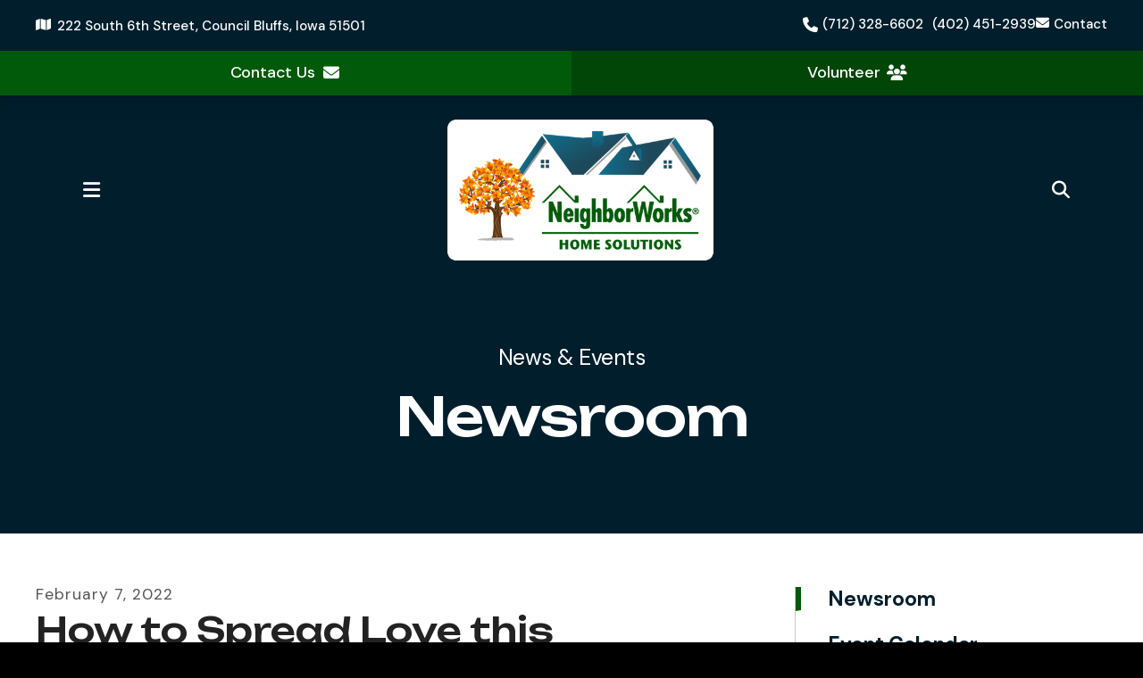

--- FILE ---
content_type: text/html; charset=UTF-8
request_url: https://nwhomesolutions.org/news-events/newsroom.html/article/2022/02/07/how-to-spread-love-this-valentine-s-day
body_size: 12876
content:
<!DOCTYPE html>

<!--[if lt IE 9]><html lang="en" class="no-js lt-ie10 lt-ie9"><![endif]-->
<!--[if IE 9]><html lang="en" class="no-js is-ie9 lt-ie10"><![endif]-->
<!--[if gt IE 9]><!--><html lang="en" class="no-js"><!--<![endif]-->

<head>
  <title>How to Spread Love this Valentine’s Day : Newsroom : News &amp; Events : NeighborWorks Home Solutions</title>
    <link rel="shortcut icon" href="https://cdn.firespring.com/images/9e29ea99-2575-4463-89ce-e89234503fea"/>


<!-- Meta tags -->
<meta charset="utf-8">
<meta name="viewport" content="width=device-width, initial-scale=1.0">



  <meta name="robots" content="noindex">


  <meta property="og:title" content="Newsroom : News &amp; Events : NeighborWorks Home Solutions">
  <meta property="og:url" content="https://nwhomesolutions.org/news-events/newsroom.html/article/2022/02/07/how-to-spread-love-this-valentine-s-day">
  <meta property="og:type" content="website">
        <meta name="twitter:card" content="summary">
  <meta name="twitter:title" content="Newsroom : News &amp; Events : NeighborWorks Home Solutions">
    
  <link rel="stylesheet" href="//cdn.firespring.com/core/v2/css/stylesheet.1768906183.css">

<!-- CSS -->
      <link rel="stylesheet" href="//cdn.firespring.com/designs/np_axis/css/design-10423.1768906183.css">
  
<!-- SlickSlider Assets -->
  
<!-- jQuery -->
<script nonce="a7b211be206e0b1e1a3b7d86c2730df6b4313e41bc77b6072fbb29abe78373b4" type="text/javascript">
  (function (window) {
    if (window.location !== window.top.location) {
      var handler = function () {
        window.top.location = window.location;
        return false;
      };
      window.onclick = handler;
      window.onkeypress = handler;
    }
  })(this);
</script>
  <script nonce="a7b211be206e0b1e1a3b7d86c2730df6b4313e41bc77b6072fbb29abe78373b4" src="//cdn.firespring.com/core/v2/js/jquery.1768906183.js"></script>

<!-- Clicky Analytics -->
    <script
    nonce="a7b211be206e0b1e1a3b7d86c2730df6b4313e41bc77b6072fbb29abe78373b4"
    type="text/javascript"
  >
    var firespring = { log: function () { return }, goal: function () { return } }
    var firespring_site_id = Number('101220844');
    (function () {
      var s = document.createElement('script')
      s.type = 'text/javascript'
      s.async = true
      s.src = 'https://analytics.firespring.com/js';
      (document.getElementsByTagName('head')[0] || document.getElementsByTagName('body')[0]).appendChild(s)
    })()
  </script>
<!-- End Clicky Analytics --><!-- Google External Accounts -->
<script
  async
  nonce="a7b211be206e0b1e1a3b7d86c2730df6b4313e41bc77b6072fbb29abe78373b4"
  src="https://www.googletagmanager.com/gtag/js?id=G-3MXD5JNQ3T"
></script>
<script nonce="a7b211be206e0b1e1a3b7d86c2730df6b4313e41bc77b6072fbb29abe78373b4">
  window.dataLayer = window.dataLayer || []

  function gtag () {dataLayer.push(arguments)}

  gtag('js', new Date())
    gtag('config', 'G-3MXD5JNQ3T')
  </script>
<!-- End Google External Accounts -->

            
  

</head>

  <body class="internal ">

  
    <a href="#main-content" class="hidden-visually skip-to-main">Skip to main content</a>

      <div class="alert-location-container container-dark" role="region" aria-label="Alert Notice and Location Info">

                    <div class="header-location-container">
          <div class="content-block location-block">
  <div id="content_3f2533b5a4b4b92d849c8671705f2197" class="locations-hours locations-hours--standard">
          <div class="location location--1" id="content_3f2533b5a4b4b92d849c8671705f2197_location_12055" itemscope itemtype="https://schema.org/Organization">
                  <div class="location__title">
            <h5 itemprop="name">NeighborWorks Home Solutions</h5>
          </div>
        
        
                  <div class="location__info grid">
                                                                                                              <div class="location__address grid-col grid-col--sm-4 grid-col--xs-6" itemprop="address" itemscope="" itemtype="https://schema.org/PostalAddress">
                                  <div class="location-address location-address--1" itemprop="streetAddress">
                    222 South 6th Street
                  </div>
                                  <div class="location-address location-address--2" itemprop="streetAddress">
                    Council Bluffs, Iowa 51501
                  </div>
                              </div>
                                                                                                              <div class="location__phone grid-col grid-col--sm-4 grid-col--xs-6">
                                        <div class="location-phone location-phone--1">
                                                            <span class="label">Phone</span>
                                                                                        <span class="value" itemprop="telephone" content="7123286602"><a
                                            href="tel:7123286602">(712) 328-6602</a></span>
                                                    </div>
                                        <div class="location-phone location-phone--2">
                                                            <span class="label">Phone</span>
                                                                                        <span class="value" itemprop="telephone" content="4024512939"><a
                                            href="tel:4024512939">(402) 451-2939</a></span>
                                                    </div>
                                        <div class="location-phone location-phone--3">
                                                            <span class="label">Fax</span>
                                                                                        <span class="value" itemprop="telephone" content="4024512595"><a
                                            href="tel:4024512595">(402) 451-2595</a></span>
                                                    </div>
                              </div>
                                                                                <div class="location__links grid-col grid-col--sm-4">
                                  <div class="location-links-email">
                                                                <span class="value"><a href="https://nwhomesolutions.org/who-we-are/contact.html">Contact</a></span>
                                      </div>
                
                              </div>
                      </div>
              </div>
          <div class="location location--2" id="content_3f2533b5a4b4b92d849c8671705f2197_location_12080" itemscope itemtype="https://schema.org/Organization">
                  <div class="location__title">
            <h5 itemprop="name">NeighborWorks Home Solutions</h5>
          </div>
        
        
                  <div class="location__info grid">
                                                                                                              <div class="location__address grid-col grid-col--sm-4 grid-col--xs-6" itemprop="address" itemscope="" itemtype="https://schema.org/PostalAddress">
                                  <div class="location-address location-address--1" itemprop="streetAddress">
                    3520 Lake Street
                  </div>
                                  <div class="location-address location-address--2" itemprop="streetAddress">
                    Omaha, NE 68111
                  </div>
                                  <div class="location-address location-address--3" itemprop="streetAddress">
                    (by appointment only)
                  </div>
                              </div>
                                                                                                              <div class="location__phone grid-col grid-col--sm-4 grid-col--xs-6">
                                        <div class="location-phone location-phone--1">
                                                            <span class="label">Phone</span>
                                                                                        <span class="value" itemprop="telephone" content="4024512939"><a
                                            href="tel:4024512939">(402) 451-2939</a></span>
                                                    </div>
                                        <div class="location-phone location-phone--2">
                                                            <span class="label">Fax</span>
                                                                                        <span class="value" itemprop="telephone" content="4024512595"><a
                                            href="tel:4024512595">(402) 451-2595</a></span>
                                                    </div>
                              </div>
                                                                                <div class="location__links grid-col grid-col--sm-4">
                                  <div class="location-links-email">
                                                                <span class="value"><a href="https://nwhomesolutions.org/who-we-are/contact.html">Contact</a></span>
                                      </div>
                
                              </div>
                      </div>
              </div>
      </div>
</div>
        </div>
      
            
    </div>
  
        <!-- Set Header Class if no Primary or Portal Nav exists -->

<header class="header  container-dark" id="header" data-search-indexed="false">

    
  <div class="sticky-header-container">

                <div class="sticky-mobile-cta-container">
        <div class="mobile-cta-button-container">
          <div class="content-block cta-button-block">
  <div class="button-content" id="content_0bfdcd7097b6bfead28514bbdd88fd18">
    <div class="button-content__content">
      <a href="https://nwhomesolutions.org/who-we-are/contact.html"   class="button button--icon button--icon-after"  itemprop="url">
            Contact Us
              <i class="fa fa-fw fa-envelope button--icon__after"></i>
            </a>
    </div>
  </div>

    <div class="button-content" id="content_816215da3ea53924fcd420c72a7d5465">
    <div class="button-content__content">
      <a href="https://nwhomesolutions.org/how-to-help/volunteer.html"   class="button button--icon button--icon-after"  itemprop="url">
            Volunteer
              <i class="fa fa-fw fa-group button--icon__after"></i>
            </a>
    </div>
  </div>
</div>
        </div>
      </div>
    
    <div class="wrap header-wrap">

            <div class="mobile-menu-toggle" tabindex="0" role="button" aria-label="Primary Navigation" aria-expanded="false">
        <i class="fa fa-bars"></i>
        <span class="sr-only">MENU</span>
      </div>

            <div class="nav-logo">
                              <div class="header-logo">
              <a href="https://nwhomesolutions.org/"><img src="https://cdn.firespring.com/images/c80b9c31-5a4d-4144-9720-c3880fbae28f.png" alt="NeighborWorks Home Solutions" title="logo"></a>
            </div>
                                <div class="sticky-logo">
              <a href="https://nwhomesolutions.org/"><img src="https://cdn.firespring.com/images/c80b9c31-5a4d-4144-9720-c3880fbae28f.png" alt="NeighborWorks Home Solutions" title="logo"></a>
            </div>
                  
                 
      </div>
      
                                                                <nav class="nav nav_primary" aria-label="Primary">

    
    <ul class="nav__list nav-ul-0 nav dropdown nav-keyboard">
      
    <li class="nav-level-0 nav__list--parent">
      <a href="https://nwhomesolutions.org/who-we-are/">Who We Are</a>

      
        <ul class="nav-ul-1">
           
    <li class="nav-level-1">
      <a href="https://nwhomesolutions.org/who-we-are/">Mission, Vision &amp; Values</a>

      
    </li>


    <li class="nav-level-1">
      <a href="https://nwhomesolutions.org/who-we-are/history.html">History</a>

      
    </li>


    <li class="nav-level-1">
      <a href="https://nwhomesolutions.org/who-we-are/staff-members.html">Staff Members</a>

      
    </li>


    <li class="nav-level-1">
      <a href="https://nwhomesolutions.org/who-we-are/board-members.html">Board Members</a>

      
    </li>


    <li class="nav-level-1">
      <a href="https://nwhomesolutions.org/who-we-are/our-partners.html">Our Partners</a>

      
    </li>


    <li class="nav-level-1">
      <a href="https://nwhomesolutions.org/who-we-are/careers.html">Careers</a>

      
    </li>


    <li class="nav-level-1">
      <a href="https://nwhomesolutions.org/who-we-are/locations.html">Locations</a>

      
    </li>


    <li class="nav-level-1">
      <a href="https://nwhomesolutions.org/who-we-are/contact.html">Contact Us</a>

      
    </li>

        </ul>
      
    </li>


    <li class="nav-level-0 nav__list--parent">
      <a href="https://nwhomesolutions.org/what-we-do/">What We Do</a>

      
        <ul class="nav-ul-1">
           
    <li class="nav-level-1 nav__list--parent">
      <a href="https://nwhomesolutions.org/what-we-do/programs-services/">Programs &amp; Services</a>

      
        <ul class="nav-ul-2">
           
    <li class="nav-level-2">
      <a href="https://nwhomesolutions.org/what-we-do/programs-services/workforce-new-construction.html">Workforce New Construction</a>

      
    </li>


    <li class="nav-level-2">
      <a href="https://nwhomesolutions.org/what-we-do/programs-services/purchase-rehab-resell-program.html">Purchase Rehab Resell Program</a>

      
    </li>


    <li class="nav-level-2">
      <a href="https://nwhomesolutions.org/what-we-do/programs-services/multi-family-properties.html">Multi-Family Properties</a>

      
    </li>


    <li class="nav-level-2">
      <a href="https://nwhomesolutions.org/what-we-do/programs-services/single-family-homes-under-construction/">Single-Family Homes Under Construction</a>

      
    </li>


    <li class="nav-level-2">
      <a href="https://nwhomesolutions.org/what-we-do/programs-services/family-housing-advisory-services-partnership-fhas.html">FHAS Collaboration - Family Housing Advisory Services</a>

      
    </li>

        </ul>
      
    </li>


    <li class="nav-level-1">
      <a href="https://nwhomesolutions.org/what-we-do/strategic-plan.html">Strategic Plan</a>

      
    </li>


    <li class="nav-level-1">
      <a href="https://nwhomesolutions.org/what-we-do/resources.html">Resources</a>

      
    </li>

        </ul>
      
    </li>


    <li class="nav-level-0 nav__list--parent">
      <a href="https://nwhomesolutions.org/how-to-help/">How To Help</a>

      
        <ul class="nav-ul-1">
           
    <li class="nav-level-1">
      <a href="https://nwhomesolutions.org/how-to-help/volunteer.html">Volunteer</a>

      
    </li>

        </ul>
      
    </li>


    <li class="nav-level-0 nav__list--parent nav__list--here">
      <a href="https://nwhomesolutions.org/news-events/">News &amp; Events</a>

      
        <ul class="nav-ul-1">
           
    <li class="nav-level-1 nav__list--here">
      <a href="https://nwhomesolutions.org/news-events/">Newsroom</a>

      
    </li>


    <li class="nav-level-1">
      <a href="https://nwhomesolutions.org/news-events/event-calendar.html">Event Calendar</a>

      
    </li>


    <li class="nav-level-1">
      <a href="https://nwhomesolutions.org/news-events/photo-gallery.html">Photo Gallery</a>

      
    </li>

        </ul>
      
    </li>

    </ul>

    
  </nav>


              
            <div class="header-right">

                          <div class="cta-button-container">
            <div class="content-block cta-button-block">
  <div class="button-content" id="content_0bfdcd7097b6bfead28514bbdd88fd18">
    <div class="button-content__content">
      <a href="https://nwhomesolutions.org/who-we-are/contact.html"   class="button button--icon button--icon-after"  itemprop="url">
            Contact Us
              <i class="fa fa-fw fa-envelope button--icon__after"></i>
            </a>
    </div>
  </div>

    <div class="button-content" id="content_816215da3ea53924fcd420c72a7d5465">
    <div class="button-content__content">
      <a href="https://nwhomesolutions.org/how-to-help/volunteer.html"   class="button button--icon button--icon-after"  itemprop="url">
            Volunteer
              <i class="fa fa-fw fa-group button--icon__after"></i>
            </a>
    </div>
  </div>
</div>
          </div>
        
                          <div class="search-toggle" tabindex="0" role="button" aria-label="Search Site" aria-expanded="false">
            <i class="fa fa-search"></i>
          </div>
          <div class="search-container-overlay">
            <div class="content-block search-block">
  <div class="search-form search-form--e271b88eb9b3c0d3e15c535ad5f749ff" role="search">

  <form class="form--inline form--inline--no-button" novalidate>
    <div class="form-row">
      <div class="form-row__controls">
        <input aria-label="Search our site" type="search" id="search-form__input--e271b88eb9b3c0d3e15c535ad5f749ff" autocomplete="off">
      </div>
    </div>
  </form>

  <div id="search-form__results--e271b88eb9b3c0d3e15c535ad5f749ff" class="search-form__results"></div>
    <script nonce="a7b211be206e0b1e1a3b7d86c2730df6b4313e41bc77b6072fbb29abe78373b4" type="text/javascript">
      var ss360Config = window.ss360Config || []
      var config = {
        style: {
          themeColor: '#333333',
          accentColor: "#084c61",
          loaderType: 'circle'
        },
        searchBox: {
          selector: "#search-form__input--e271b88eb9b3c0d3e15c535ad5f749ff"
        },
        tracking: {
          providers: []
        },
        siteId: "nwhomesolutions.org",
        showErrors: false
      }
      if (!window.ss360Config[0]) {
        var stScript = document.createElement('script')
        stScript.type = 'text/javascript'
        stScript.async = true
        stScript.src = 'https://cdn.sitesearch360.com/v13/sitesearch360-v13.min.js'
        var entry = document.getElementsByTagName('script')[0]
        entry.parentNode.insertBefore(stScript, entry)
      }
      ss360Config.push(config)
    </script>
</div>
</div>
          </div>
        
      </div><!-- END .header-right -->
    </div><!-- END .header-wrap -->
  </div><!-- END .sticky-header-container -->
</header>
  
    
    <section class="masthead-container container-dark" role="region" aria-label="masthead" data-search-indexed="true">
    <div class="wrap">
      <div class="dynamic-content">
                  <p class="section-title">News &amp; Events</p>
                <h1 class="page-title">Newsroom</h1>
      </div>
          </div>
  </section>

  <div class="internal-content">
    
    <main id="main-content">
                    <div class="primary-container" data-search-indexed="true">
          
<div class="news-articles news-articles--article" id="content_923e0804f89da4d2da03de65886f0987">
  <div class="news-article" id="content_923e0804f89da4d2da03de65886f0987_article_15862335">

    <div class="news-article-header">
              <div class="news-article-meta news-article-meta--date">
          <span class="date-month">February</span><span class="separator"> </span><span class="date-day">7</span><span class="separator">, </span><span class="date-year">2022</span>
        </div>
      
              <div class="news-article-title">
          <h2>How to Spread Love this Valentine’s Day</h2>
        </div>
      
          </div>

    <div class="news-article-content">
      <div id="content_923e0804f89da4d2da03de65886f0987_article_15862335-thumbnail"  class="news-article-image image">
    
    <img
        loading="lazy"
        width="750"
        height="563"
        alt=""
        src="https://cdn.firespring.com/images/f8f4dc27-777a-4881-b178-04eaefca3355.jpg"
        srcset="https://cdn.firespring.com/images/b3810aa1-8a35-477f-96ca-39c7159dbf9b.jpg 600w, https://cdn.firespring.com/images/f8f4dc27-777a-4881-b178-04eaefca3355.jpg 750w"
        itemprop="image"
                    >
    

          </div>

      <p>Love is in the air! February 14 is recognized as Valentine’s Day—a holiday where people across the world tell the people they love just how much they mean to them, both friends and significant others alike. You don’t have to be in a relationship to participate in Valentine’s Day. In fact, there are tons of ways to show everybody around you just how much you care! Check out the ideas below to help spread love this Valentine’s Day and throughout the entire month. </p>

<p> </p>

<h3>Call a Loved One </h3>

<p>Not text. Not a carrier pigeon. Not a telegram. Pick up the phone and give a friend or loved one a call! Tell them you love them. That’s it, that’s the phone call. You’d be surprised at how much this will mean to your loved ones. Often, we forget to call simply to call and only place that phone call in times of need. </p>

<p> </p>

<h3>Give Back to Your Community</h3>

<p>Pick up litter in the park. Volunteer in a soup kitchen. Donate to your favorite local organization. There are a ton of ways you can spread love in your community this month in the name of love! Think of something you’re passionate about and find a way to give back. Don’t be afraid to think outside the box and involve help from the ones you love. After all, life is sweeter with those you care about.</p>

<p> </p>

<h3>Perform Random Acts of Kindness</h3>

<p>You don’t need to personally know somebody to spread love this Valentine’s Day! Instead, consider using the day as a time to perform random acts of kindness. You can even continue to do random acts of kindness throughout the month (and the year!). Do a chore for a neighbor in need. Surprise a local person in need with a gift card to get food or clothes. The great thing about random acts of kindness are that you can either go big or as small as you like. Even surprising somebody with a cup of coffee can completely change the course of their day. </p>

<p> </p>

<h3>Give Out Hugs</h3>

<p>We are still in the midst of a global pandemic, so this one may only apply to those you’re comfortable hugging! Aside from helping to spread love, studies have shown that hugging can help lower stress and release good feelings. What’s not to love about giving a hug?</p>

<p> </p>

<h3>Listen to a Friend or Coworker</h3>

<p>When was the last time you truly stopped to ask how somebody was doing? Often we’re greeted with “How’s it going?” followed by “Good and you?” The surface level conversation goes on, and we never stop to truly have a conversation about what’s happening in our lives. Remember—you never know what somebody else is going through. </p>

<p>Ask a follow up question instead of stopping at the surface level conversation. Then, truly listen. We all have struggles in this life. Offer an ear to actively listen. You’d be surprised at the genuine connections you form from truly stopping to ask how somebody is feeling. </p>

<p> </p>

<p>How will you spread love during the month of February? Use one of these ideas or come up with your own! You never know how much a small act of kindness will mean to a person. Get out there and spread the love!</p>
    </div>

    
    <div class="news-article-return">
      <a href="https://nwhomesolutions.org/news-events/newsroom.html"   class="nav-return"  itemprop="url">
      Return To List
      </a>
    </div>

  </div>
</div>
          <div class="clearfix"></div>
        </div>
          </main>

          <aside class="sidebar-container">
    <!-- start sidebar -->
    
      <!-- BEGIN nav -->
                                          <nav class="nav nav_section_root " aria-label="Secondary">

    
    <ul class="nav__list nav-ul-0 nav subnav accordion">
      
    <li class="nav-level-0 nav__list--here">
      <a href="https://nwhomesolutions.org/news-events/">Newsroom</a>

      
    </li>


    <li class="nav-level-0">
      <a href="https://nwhomesolutions.org/news-events/event-calendar.html">Event Calendar</a>

      
    </li>


    <li class="nav-level-0">
      <a href="https://nwhomesolutions.org/news-events/photo-gallery.html">Photo Gallery</a>

      
    </li>

    </ul>

    
  </nav>


      
      <!-- END nav -->
        
  </aside>

  </div>

      <section class="lower-internal-content" role="region" aria-label="secondary internal content">

            
            
    </section>
  
      <section class="apps-container container-dark" role="region" aria-label="fast facts and testimonial">
      <div class="col-row wrap" data-search-indexed="true">
        
                  <div class="col col1">
                        <div class="fast-facts-container">
                                <div class="content-block fast-facts-block">
  <h4>Our Impact This Year</h4>

        <div class="collection collection--list" id="content_ad3b35022a56e77f114dda5766a4ce47">

    

    <ul class="collection__items">

        
                        <li class="collection-item" id="content_ad3b35022a56e77f114dda5766a4ce47_item_15001986">
                                    <div class="collection-item__content">

          
                      <div class="collection-item-label">People Helped</div>
          
                                  <div class="collection-item-description"><p>27</p></div>
          
        </div>
              </li>
                            <li class="collection-item" id="content_ad3b35022a56e77f114dda5766a4ce47_item_15001987">
                                    <div class="collection-item__content">

          
                      <div class="collection-item-label">Volunteer Hours</div>
          
                                  <div class="collection-item-description"><p>115</p></div>
          
        </div>
              </li>
                            <li class="collection-item" id="content_ad3b35022a56e77f114dda5766a4ce47_item_15001988">
                                    <div class="collection-item__content">

          
                      <div class="collection-item-label">Dollars Raised</div>
          
                                  <div class="collection-item-description"><p>$50,000</p></div>
          
        </div>
              </li>
                            <li class="collection-item" id="content_ad3b35022a56e77f114dda5766a4ce47_item_15001989">
                                    <div class="collection-item__content">

          
                      <div class="collection-item-label">Program Participants</div>
          
                                  <div class="collection-item-description"><p>6</p></div>
          
        </div>
              </li>
      
    </ul>

    </div>
</div>
                          <div class="end-fast-facts"></div>
            </div><!-- END .fast-facts-container -->
          </div><!-- END .col1 -->
        
        
      </div>
    </section>
  

        <footer class="footer container-dark">

  
  <div class="footer-main">
  
    <div class="footer-row-1 footer-row wrap">

                                <div class="footer-about-container">
            <div class="content-block footer-about-block">
  <p>Our community thrives when we work together for good. Discover how your help furthers our cause and supports our vital programs.</p><p><a href="/what-we-do/">See what we do.</a></p>    <div id="content_61e15fd41913a2cfe383e9c05b30a7e0"  class="image" style="max-width: 150px;">
    
    <img
        loading="lazy"
        width="150"
        height="159"
        alt="Equal Housing Opportunity Logo."
        src="https://cdn.firespring.com/images/09c267da-688f-45d1-a96b-930813b7f473.png"
        srcset="https://cdn.firespring.com/images/09c267da-688f-45d1-a96b-930813b7f473.png 150w"
        itemprop="image"
                    >
    

          </div>
</div>
          </div>
        
                          <div class="footer-links-container">
            <div class="content-block footer-links-block">
  <h5>Explore</h5>

        <div class="collection collection--list" id="content_184f0d9a1e0c062f6c14baff1d21d1b3">

    

    <ul class="collection__items">

        
                        <li class="collection-item" id="content_184f0d9a1e0c062f6c14baff1d21d1b3_item_15001990">
                                    <div class="collection-item__content">

          
                      <div class="collection-item-label"><a href="https://nwhomesolutions.org/who-we-are/mission.html"     itemprop="url">Who We Are</a></div>
          
          
        </div>
              </li>
                            <li class="collection-item" id="content_184f0d9a1e0c062f6c14baff1d21d1b3_item_15001991">
                                    <div class="collection-item__content">

          
                      <div class="collection-item-label"><a href="https://nwhomesolutions.org/what-we-do/programs-services/overview.html"     itemprop="url">What We Do</a></div>
          
          
        </div>
              </li>
                            <li class="collection-item" id="content_184f0d9a1e0c062f6c14baff1d21d1b3_item_15001992">
                                    <div class="collection-item__content">

          
                      <div class="collection-item-label"><a href="https://nwhomesolutions.org/how-to-help/donate-today.html"     itemprop="url">How to Help</a></div>
          
          
        </div>
              </li>
                            <li class="collection-item" id="content_184f0d9a1e0c062f6c14baff1d21d1b3_item_15001993">
                                    <div class="collection-item__content">

          
                      <div class="collection-item-label"><a href="https://nwhomesolutions.org/news-events/newsroom.html"     itemprop="url">News &amp; Events</a></div>
          
          
        </div>
              </li>
                            <li class="collection-item" id="content_184f0d9a1e0c062f6c14baff1d21d1b3_item_15001994">
                                    <div class="collection-item__content">

          
                      <div class="collection-item-label"><a href="https://nwhomesolutions.org/portal/login.html"     itemprop="url">Log In</a></div>
          
          
        </div>
              </li>
                            <li class="collection-item" id="content_184f0d9a1e0c062f6c14baff1d21d1b3_item_15001995">
                                    <div class="collection-item__content">

          
                      <div class="collection-item-label"><a href="https://www.facebook.com/NeighborWorksHomeSolutions/" target="_blank" rel="noopener noreferrer "    itemprop="url">Facebook</a></div>
          
          
        </div>
              </li>
      
    </ul>

    </div>
</div><div class="content-block footer-links-block">
  <h5>More</h5>

        <div class="collection collection--list" id="content_b4ce029ce3cc9abd8cd834c5872da01b">

    

    <ul class="collection__items">

        
                        <li class="collection-item" id="content_b4ce029ce3cc9abd8cd834c5872da01b_item_15001997">
                                    <div class="collection-item__content">

          
                      <div class="collection-item-label"><a href="https://nwhomesolutions.org/who-we-are/contact.html"     itemprop="url">Contact Us</a></div>
          
          
        </div>
              </li>
                            <li class="collection-item" id="content_b4ce029ce3cc9abd8cd834c5872da01b_item_15001998">
                                    <div class="collection-item__content">

          
                      <div class="collection-item-label"><a href="https://nwhomesolutions.org/how-to-help/volunteer.html"     itemprop="url">Volunteer</a></div>
          
          
        </div>
              </li>
      
    </ul>

    </div>
</div>
          </div>
                  </div>

        
          <div class="footer-row-2 footer-row wrap">
                <div class="content-block social-media-block">
  <div class="collection collection--list" id="content_85ae3156dddd6b0bd0d1551d8d5dcd4b">

    

    <ul class="collection__items">

        
                                      <li class="collection-item collection-item--has-image" id="content_85ae3156dddd6b0bd0d1551d8d5dcd4b_item_15002000">
                                    <div class="collection-item__content clearfix">

                      <div id="content_67752c45fb78db8aa83a16c945811356_image_item_15002000"  class="collection-item-image image" style="max-width: 25px;">
    <a href="https://www.facebook.com/NeighborWorksHomeSolutions/" target="_blank" rel="noopener noreferrer "    itemprop="url">
    <img
        loading="lazy"
        width="25"
        height="48"
        alt="Facebook"
        src="https://cdn.firespring.com/images/0a59f938-34c0-4875-9625-2f27693139f0.png"
        srcset="https://cdn.firespring.com/images/0a59f938-34c0-4875-9625-2f27693139f0.png 25w"
        itemprop="image"
                    >
    </a>

          </div>
          
                      <div class="collection-item-label"><a href="https://www.facebook.com/NeighborWorksHomeSolutions/" target="_blank" rel="noopener noreferrer "    itemprop="url">Facebook</a></div>
          
          
        </div>
              </li>
      
    </ul>

    </div>
</div>
      </div>
    
    <div class="footer-row-3 footer-row wrap">
      <div class="copy-container">
        &copy;
        2026
        NeighborWorks Home Solutions
      </div><!-- END .copy-container -->

      <div class="policy-container">
              <div class="policy-links">
              <!-- BEGIN privacy policy -->
        <div class="policy-link policy-link--privacy">

          <a href="#privacy-policy" class="lightbox lightbox--inline js-lightbox--inline">Privacy Policy</a>

          <div id="privacy-policy" class="inline-popup inline-popup--medium mfp-hide">

            <div class="policy-title">
              <h2>Privacy Policy</h2>
            </div>

            <div class="policy-content">
              <ol>

<li><strong>What Information Do We Collect?</strong>
When you visit our website you may provide us with two types of information: personal information you knowingly choose to disclose that is collected on an individual basis and website use information collected on an aggregate basis as you and others browse our website.</li>

<li><strong>Personal Information You Choose to Provide</strong>
We may request that you voluntarily supply us with personal information, including your email address, postal address, home or work telephone number and other personal information for such purposes as correspondence, placing an order, requesting an estimate, or participating in online surveys.
If you choose to correspond with us through email, we may retain the content of your email messages together with your email address and our responses. We provide the same protections for these electronic communications that we employ in the maintenance of information received by mail and telephone.</li>

<li><strong>Website Use Information</strong>
Similar to other websites, our site may utilize a standard technology called "cookies" (see explanation below, "What Are Cookies?") and web server logs to collect information about how our website is used. Information gathered through cookies and server logs may include the date and time of visits, the pages viewed, time spent at our website, and the sites visited just before and just after ours. This information is collected on an aggregate basis. None of this information is associated with you as an individual.</li>

<li><strong>How Do We Use the Information That You Provide to Us?</strong>
Broadly speaking, we use personal information for purposes of administering our business activities, providing service and support and making available other products and services to our customers and prospective customers. Occasionally, we may also use the information we collect to notify you about important changes to our website, new services and special offers we think you will find valuable. The lists used to send you product and service offers are developed and managed under our traditional standards designed to safeguard the security and privacy of all personal information provided by our users. You may at any time to notify us of your desire not to receive these offers.</li>

<li><strong>What Are Cookies?</strong>
Cookies are a feature of web browser software that allows web servers to recognize the computer used to access a website. Cookies are small pieces of data that are stored by a user's web browser on the user's hard drive. Cookies can remember what information a user accesses on one web page to simplify subsequent interactions with that website by the same user or to use the information to streamline the user's transactions on related web pages. This makes it easier for a user to move from web page to web page and to complete commercial transactions over the Internet. Cookies should make your online experience easier and more personalized.</li>

<li><strong>How Do We Use Information Collected From Cookies?</strong>
We use website browser software tools such as cookies and web server logs to gather information about our website users' browsing activities, in order to constantly improve our website and better serve our users. This information assists us to design and arrange our web pages in the most user-friendly manner and to continually improve our website to better meet the needs of our users and prospective users.
Cookies help us collect important business and technical statistics. The information in the cookies lets us trace the paths followed by users to our website as they move from one page to another. Web server logs allow us to count how many people visit our website and evaluate our website's visitor capacity. We do not use these technologies to capture your individual email address or any personally identifying information about you.</li>

<li><strong>Notice of New Services and Changes</strong>
Occasionally, we may use the information we collect to notify you about important changes to our website, new services and special offers we think you will find valuable. As a user of our website, you will be given the opportunity to notify us of your desire not to receive these offers by clicking on a response box when you receive such an offer or by sending us an email request.</li>

<li><strong>How Do We Secure Information Transmissions?</strong>
When you send confidential personal information to us on our website, a secure server software which we have licensed encrypts all information you input before it is sent to us. The information is scrambled en route and decoded once it reaches our website.
Other email that you may send to us may not be secure unless we advise you that security measures will be in place prior to your transmitting the information. For that reason, we ask that you do not send confidential information such as Social Security, credit card, or account numbers to us through an unsecured email.</li>

<li><strong>How Do We Protect Your Information?</strong>
Information Security -- We utilize encryption/security software to safeguard the confidentiality of personal information we collect from unauthorized access or disclosure and accidental loss, alteration or destruction.
Evaluation of Information Protection Practices -- Periodically, our operations and business practices are reviewed for compliance with organization policies and procedures governing the security, confidentiality and quality of our information.
Employee Access, Training and Expectations -- Our organization values, ethical standards, policies and practices are committed to the protection of user information. In general, our business practices limit employee access to confidential information, and limit the use and disclosure of such information to authorized persons, processes and transactions.</li>

<li><strong>How Can You Access and Correct Your Information?</strong>
You may request access to all your personally identifiable information that we collect online and maintain in our database by emailing us using the contact form provided to you within the site structure of our website.</li>

<li><strong>Do We Disclose Information to Outside Parties?</strong>
We may provide aggregate information about our customers, sales, website traffic patterns and related website information to our affiliates or reputable third parties, but this information will not include personally identifying data, except as otherwise provided in this privacy policy.</li>

<li><strong>What About Legally Compelled Disclosure of Information?</strong>
We may disclose information when legally compelled to do so, in other words, when we, in good faith, believe that the law requires it or for the protection of our legal rights.</li>

<li><strong>Permission to Use of Materials</strong>
The right to download and store or output the materials in our website is granted for the user's personal use only, and materials may not be reproduced in any edited form. Any other reproduction, transmission, performance, display or editing of these materials by any means mechanical or electronic without our express written permission is strictly prohibited. Users wishing to obtain permission to reprint or reproduce any materials appearing on this site may contact us directly.</li>

</ol>
            </div>

          </div>

        </div>
        <!-- END privacy policy -->
      
              <!-- BEGIN terms & conditions -->
        <div class="policy-link policy-link--terms-conditions">

          <a href="#terms-conditions" class="lightbox lightbox--inline js-lightbox--inline">Terms &amp; Conditions</a>

          <div id="terms-conditions" class="inline-popup inline-popup--medium mfp-hide">

            <div class="policy-title">

              <h2>Terms &amp; Conditions</h2>

            </div>

            <div class="policy-content">
              <h2>Donation Refund Policy</h2>

We are grateful for your donation and support of our organization. If you have made an error in making your donation or change your mind about contributing to our organization please contact us.  Refunds are returned using the original method of payment. If you made your donation by credit card, your refund will be credited to that same credit card.

<h2>Automated Recurring Donation Cancellation</h2>

Ongoing support is important to enabling projects to continue their work, so we encourage donors to continue to contribute to projects over time. But if you must cancel your recurring donation, please notify us.
            </div>

          </div>

        </div>
        <!-- END terms & conditions -->
          </div>
        </div>

      <div class="powered-by">
  Crafted by <a href="https://www.firespring.com/services/nonprofit-website-builder/" target="_blank" rel="noopener noreferrer">Firespring</a>
</div>
    </div>

  </div>
</footer>
    
    <section class="mobile-container container-dark" aria-label="Menu" data-search-indexed="false">
  <div class="mobile-menu-wrap">

                                                  <nav class="nav mobile" aria-label="Secondary">

    
    <ul class="nav__list nav-ul-0 nav accordion">
      
    <li class="nav-level-0 nav__list--parent">
      <a href="https://nwhomesolutions.org/who-we-are/">Who We Are</a>

      
        <ul class="nav-ul-1">
           
    <li class="nav-level-1">
      <a href="https://nwhomesolutions.org/who-we-are/">Mission, Vision &amp; Values</a>

      
    </li>


    <li class="nav-level-1">
      <a href="https://nwhomesolutions.org/who-we-are/history.html">History</a>

      
    </li>


    <li class="nav-level-1">
      <a href="https://nwhomesolutions.org/who-we-are/staff-members.html">Staff Members</a>

      
    </li>


    <li class="nav-level-1">
      <a href="https://nwhomesolutions.org/who-we-are/board-members.html">Board Members</a>

      
    </li>


    <li class="nav-level-1">
      <a href="https://nwhomesolutions.org/who-we-are/our-partners.html">Our Partners</a>

      
    </li>


    <li class="nav-level-1">
      <a href="https://nwhomesolutions.org/who-we-are/careers.html">Careers</a>

      
    </li>


    <li class="nav-level-1">
      <a href="https://nwhomesolutions.org/who-we-are/locations.html">Locations</a>

      
    </li>


    <li class="nav-level-1">
      <a href="https://nwhomesolutions.org/who-we-are/contact.html">Contact Us</a>

      
    </li>

        </ul>
      
    </li>


    <li class="nav-level-0 nav__list--parent">
      <a href="https://nwhomesolutions.org/what-we-do/">What We Do</a>

      
        <ul class="nav-ul-1">
           
    <li class="nav-level-1 nav__list--parent">
      <a href="https://nwhomesolutions.org/what-we-do/programs-services/">Programs &amp; Services</a>

      
        <ul class="nav-ul-2">
           
    <li class="nav-level-2">
      <a href="https://nwhomesolutions.org/what-we-do/programs-services/workforce-new-construction.html">Workforce New Construction</a>

      
    </li>


    <li class="nav-level-2">
      <a href="https://nwhomesolutions.org/what-we-do/programs-services/purchase-rehab-resell-program.html">Purchase Rehab Resell Program</a>

      
    </li>


    <li class="nav-level-2">
      <a href="https://nwhomesolutions.org/what-we-do/programs-services/multi-family-properties.html">Multi-Family Properties</a>

      
    </li>


    <li class="nav-level-2">
      <a href="https://nwhomesolutions.org/what-we-do/programs-services/single-family-homes-under-construction/">Single-Family Homes Under Construction</a>

      
    </li>


    <li class="nav-level-2">
      <a href="https://nwhomesolutions.org/what-we-do/programs-services/family-housing-advisory-services-partnership-fhas.html">FHAS Collaboration - Family Housing Advisory Services</a>

      
    </li>

        </ul>
      
    </li>


    <li class="nav-level-1">
      <a href="https://nwhomesolutions.org/what-we-do/strategic-plan.html">Strategic Plan</a>

      
    </li>


    <li class="nav-level-1">
      <a href="https://nwhomesolutions.org/what-we-do/resources.html">Resources</a>

      
    </li>

        </ul>
      
    </li>


    <li class="nav-level-0 nav__list--parent">
      <a href="https://nwhomesolutions.org/how-to-help/">How To Help</a>

      
        <ul class="nav-ul-1">
           
    <li class="nav-level-1">
      <a href="https://nwhomesolutions.org/how-to-help/volunteer.html">Volunteer</a>

      
    </li>

        </ul>
      
    </li>


    <li class="nav-level-0 nav__list--parent nav__list--here">
      <a href="https://nwhomesolutions.org/news-events/">News &amp; Events</a>

      
        <ul class="nav-ul-1">
           
    <li class="nav-level-1 nav__list--here">
      <a href="https://nwhomesolutions.org/news-events/">Newsroom</a>

      
    </li>


    <li class="nav-level-1">
      <a href="https://nwhomesolutions.org/news-events/event-calendar.html">Event Calendar</a>

      
    </li>


    <li class="nav-level-1">
      <a href="https://nwhomesolutions.org/news-events/photo-gallery.html">Photo Gallery</a>

      
    </li>

        </ul>
      
    </li>

    </ul>

    
  </nav>


          
              <div class="mobile-location-container">
        <span class="site-title">NeighborWorks Home Solutions</span>
        <div class="content-block location-block">
  <div id="content_3f2533b5a4b4b92d849c8671705f2197" class="locations-hours locations-hours--standard">
          <div class="location location--1" id="content_3f2533b5a4b4b92d849c8671705f2197_location_12055" itemscope itemtype="https://schema.org/Organization">
                  <div class="location__title">
            <h5 itemprop="name">NeighborWorks Home Solutions</h5>
          </div>
        
        
                  <div class="location__info grid">
                                                                                                              <div class="location__address grid-col grid-col--sm-4 grid-col--xs-6" itemprop="address" itemscope="" itemtype="https://schema.org/PostalAddress">
                                  <div class="location-address location-address--1" itemprop="streetAddress">
                    222 South 6th Street
                  </div>
                                  <div class="location-address location-address--2" itemprop="streetAddress">
                    Council Bluffs, Iowa 51501
                  </div>
                              </div>
                                                                                                              <div class="location__phone grid-col grid-col--sm-4 grid-col--xs-6">
                                        <div class="location-phone location-phone--1">
                                                            <span class="label">Phone</span>
                                                                                        <span class="value" itemprop="telephone" content="7123286602"><a
                                            href="tel:7123286602">(712) 328-6602</a></span>
                                                    </div>
                                        <div class="location-phone location-phone--2">
                                                            <span class="label">Phone</span>
                                                                                        <span class="value" itemprop="telephone" content="4024512939"><a
                                            href="tel:4024512939">(402) 451-2939</a></span>
                                                    </div>
                                        <div class="location-phone location-phone--3">
                                                            <span class="label">Fax</span>
                                                                                        <span class="value" itemprop="telephone" content="4024512595"><a
                                            href="tel:4024512595">(402) 451-2595</a></span>
                                                    </div>
                              </div>
                                                                                <div class="location__links grid-col grid-col--sm-4">
                                  <div class="location-links-email">
                                                                <span class="value"><a href="https://nwhomesolutions.org/who-we-are/contact.html">Contact</a></span>
                                      </div>
                
                              </div>
                      </div>
              </div>
          <div class="location location--2" id="content_3f2533b5a4b4b92d849c8671705f2197_location_12080" itemscope itemtype="https://schema.org/Organization">
                  <div class="location__title">
            <h5 itemprop="name">NeighborWorks Home Solutions</h5>
          </div>
        
        
                  <div class="location__info grid">
                                                                                                              <div class="location__address grid-col grid-col--sm-4 grid-col--xs-6" itemprop="address" itemscope="" itemtype="https://schema.org/PostalAddress">
                                  <div class="location-address location-address--1" itemprop="streetAddress">
                    3520 Lake Street
                  </div>
                                  <div class="location-address location-address--2" itemprop="streetAddress">
                    Omaha, NE 68111
                  </div>
                                  <div class="location-address location-address--3" itemprop="streetAddress">
                    (by appointment only)
                  </div>
                              </div>
                                                                                                              <div class="location__phone grid-col grid-col--sm-4 grid-col--xs-6">
                                        <div class="location-phone location-phone--1">
                                                            <span class="label">Phone</span>
                                                                                        <span class="value" itemprop="telephone" content="4024512939"><a
                                            href="tel:4024512939">(402) 451-2939</a></span>
                                                    </div>
                                        <div class="location-phone location-phone--2">
                                                            <span class="label">Fax</span>
                                                                                        <span class="value" itemprop="telephone" content="4024512595"><a
                                            href="tel:4024512595">(402) 451-2595</a></span>
                                                    </div>
                              </div>
                                                                                <div class="location__links grid-col grid-col--sm-4">
                                  <div class="location-links-email">
                                                                <span class="value"><a href="https://nwhomesolutions.org/who-we-are/contact.html">Contact</a></span>
                                      </div>
                
                              </div>
                      </div>
              </div>
      </div>
</div>
      </div>
      </div>

    <div class="mobile-menu-toggle-wrapper">
    <div class="mobile-menu-toggle" tabindex="0" role="button" aria-label="Close Mobile Menu">
      <i class="fa fa-times"></i>
      <span class="sr-only">MENU CLOSE</span>
    </div>
  </div>
</section>


  



  <script nonce="a7b211be206e0b1e1a3b7d86c2730df6b4313e41bc77b6072fbb29abe78373b4" src="//cdn.firespring.com/core/v2/js/footer_scripts.1768906183.js"></script>

<script nonce="a7b211be206e0b1e1a3b7d86c2730df6b4313e41bc77b6072fbb29abe78373b4">
  (function(h,o,u,n,d) {
    h=h[d]=h[d]||{q:[],onReady:function(c){h.q.push(c)}}
    d=o.createElement(u);d.async=1;d.src=n
    n=o.getElementsByTagName(u)[0];n.parentNode.insertBefore(d,n)
  })(window,document,'script','https://www.datadoghq-browser-agent.com/us1/v6/datadog-rum.js','DD_RUM')

  // regex patterns to identify known bot instances:
  let botPattern = "(googlebot\/|bot|Googlebot-Mobile|Googlebot-Image|Google favicon|Mediapartners-Google|bingbot|slurp|java|wget|curl|Commons-HttpClient|Python-urllib|libwww|httpunit|nutch|phpcrawl|msnbot|jyxobot|FAST-WebCrawler|FAST Enterprise Crawler|biglotron|teoma|convera|seekbot|gigablast|exabot|ngbot|ia_archiver|GingerCrawler|webmon |httrack|webcrawler|grub.org|UsineNouvelleCrawler|antibot|netresearchserver|speedy|fluffy|bibnum.bnf|findlink|msrbot|panscient|yacybot|AISearchBot|IOI|ips-agent|tagoobot|MJ12bot|dotbot|woriobot|yanga|buzzbot|mlbot|yandexbot|purebot|Linguee Bot|Voyager|CyberPatrol|voilabot|baiduspider|citeseerxbot|spbot|twengabot|postrank|turnitinbot|scribdbot|page2rss|sitebot|linkdex|Adidxbot|blekkobot|ezooms|dotbot|Mail.RU_Bot|discobot|heritrix|findthatfile|europarchive.org|NerdByNature.Bot|sistrix crawler|ahrefsbot|Aboundex|domaincrawler|wbsearchbot|summify|ccbot|edisterbot|seznambot|ec2linkfinder|gslfbot|aihitbot|intelium_bot|facebookexternalhit|yeti|RetrevoPageAnalyzer|lb-spider|sogou|lssbot|careerbot|wotbox|wocbot|ichiro|DuckDuckBot|lssrocketcrawler|drupact|webcompanycrawler|acoonbot|openindexspider|gnam gnam spider|web-archive-net.com.bot|backlinkcrawler|coccoc|integromedb|content crawler spider|toplistbot|seokicks-robot|it2media-domain-crawler|ip-web-crawler.com|siteexplorer.info|elisabot|proximic|changedetection|blexbot|arabot|WeSEE:Search|niki-bot|CrystalSemanticsBot|rogerbot|360Spider|psbot|InterfaxScanBot|Lipperhey SEO Service|CC Metadata Scaper|g00g1e.net|GrapeshotCrawler|urlappendbot|brainobot|fr-crawler|binlar|SimpleCrawler|Livelapbot|Twitterbot|cXensebot|smtbot|bnf.fr_bot|A6-Indexer|ADmantX|Facebot|Twitterbot|OrangeBot|memorybot|AdvBot|MegaIndex|SemanticScholarBot|ltx71|nerdybot|xovibot|BUbiNG|Qwantify|archive.org_bot|Applebot|TweetmemeBot|crawler4j|findxbot|SemrushBot|yoozBot|lipperhey|y!j-asr|Domain Re-Animator Bot|AddThis)";

  let regex = new RegExp(botPattern, 'i');

  // define var conditionalSampleRate as 0 if the userAgent matches a pattern in botPatterns
  // otherwise, define conditionalSampleRate as 100
  let conditionalSampleRate = regex.test(navigator.userAgent) ? 0 : 10;
  window.DD_RUM.onReady(function() {
    window.DD_RUM.init({
      applicationId: 'a1c5469d-ab6f-4740-b889-5955b6c24e72',
      clientToken: 'pub9ae25d27d775da672cae8a79ec522337',
      site: 'datadoghq.com',
      service: 'fdp',
      env: 'production',
      sessionSampleRate: conditionalSampleRate,
      sessionReplaySampleRate: 0,
      defaultPrivacyLevel: 'mask',
      trackUserInteractions: true,
      trackResources: true,
      trackLongTasks: 1,
      traceContextInjection: 'sampled'
    });
  });
</script>

  <script nonce="a7b211be206e0b1e1a3b7d86c2730df6b4313e41bc77b6072fbb29abe78373b4" src="https://cdn.firespring.com/core/v2/js/fireSlider/velocity.min.js"></script>
  <script nonce="a7b211be206e0b1e1a3b7d86c2730df6b4313e41bc77b6072fbb29abe78373b4" src="https://cdn.firespring.com/core/v2/js/fireSlider/jquery.fireSlider.velocity.js"></script>
        <script type="application/javascript" nonce="a7b211be206e0b1e1a3b7d86c2730df6b4313e41bc77b6072fbb29abe78373b4">
      $(document).ready(() => {
        var noneEffect = function(element, options) {
          element.velocity({translateX: [(options.nextPos + '%'), (options.currPos + '%')]}, {duration: 0, queue: options.effect, easing: [0]});
        }
        fireSlider.prototype.Effects.register('none', noneEffect);
      })
    </script>
  

  <noscript><p><img
        alt="Firespring Analytics"
        width="1"
        height="1"
        src="https://analytics.firespring.com//101220844.gif"
      /></p></noscript>
          <script nonce="a7b211be206e0b1e1a3b7d86c2730df6b4313e41bc77b6072fbb29abe78373b4" src="//cdn.firespring.com/designs/np_axis/js/8247b22743a1ed8d863be45f83512742ead5361f.1768906183.js" type="text/javascript"></script>
        </body>


</html>

--- FILE ---
content_type: text/css
request_url: https://cdn.firespring.com/designs/np_axis/css/design-10423.1768906183.css
body_size: 62557
content:
@import url(https://fonts.googleapis.com/css2?family=DM+Sans:ital,opsz,wght@0,9..40,400;0,9..40,500;0,9..40,600;0,9..40,700;1,9..40,400&family=Unbounded:wght@400;500;600;700&display=swap&family=DM+Mono:wght@500&display=swap);.apps-container .fast-facts-container .collection,.apps-container .testimonial-container .collection,.collection-setup,.container-dark .footer-links-block .collection,.homepage .fast-facts-container.container-dark .collection,.homepage .featured-container .collection,.homepage .logos-container .collection,.landing .lp-logos-container .collection,.social-media-block .collection{margin:0}.apps-container .fast-facts-container .collection ul,.apps-container .testimonial-container .collection ul,.collection-setup ul,.container-dark .footer-links-block .collection ul,.homepage .fast-facts-container.container-dark .collection ul,.homepage .featured-container .collection ul,.homepage .logos-container .collection ul,.landing .lp-logos-container .collection ul,.social-media-block .collection ul{margin:0;list-style:none}.image-stack,.primary-container .image-slideshow .slider__contents ul,.secondary-container .image-slideshow .slider__contents ul,.secondary-full-container .image-slideshow .slider__contents ul,.secondary-row .image-slideshow .slider__contents ul{position:relative}.image-stack img,.image-stack::after,.image-stack::before,.primary-container .image-slideshow .slider__contents ul img,.primary-container .image-slideshow .slider__contents ul::after,.primary-container .image-slideshow .slider__contents ul::before,.secondary-container .image-slideshow .slider__contents ul img,.secondary-container .image-slideshow .slider__contents ul::after,.secondary-container .image-slideshow .slider__contents ul::before,.secondary-full-container .image-slideshow .slider__contents ul img,.secondary-full-container .image-slideshow .slider__contents ul::after,.secondary-full-container .image-slideshow .slider__contents ul::before,.secondary-row .image-slideshow .slider__contents ul img,.secondary-row .image-slideshow .slider__contents ul::after,.secondary-row .image-slideshow .slider__contents ul::before{animation:fadeIn .4s ease;animation-fill-mode:forwards}.image-stack img,.primary-container .image-slideshow .slider__contents ul img,.secondary-container .image-slideshow .slider__contents ul img,.secondary-full-container .image-slideshow .slider__contents ul img,.secondary-row .image-slideshow .slider__contents ul img{z-index:10;position:relative;animation-delay:.6s;opacity:0;bottom:10px}.image-stack::after,.image-stack::before,.primary-container .image-slideshow .slider__contents ul::after,.primary-container .image-slideshow .slider__contents ul::before,.secondary-container .image-slideshow .slider__contents ul::after,.secondary-container .image-slideshow .slider__contents ul::before,.secondary-full-container .image-slideshow .slider__contents ul::after,.secondary-full-container .image-slideshow .slider__contents ul::before,.secondary-row .image-slideshow .slider__contents ul::after,.secondary-row .image-slideshow .slider__contents ul::before{height:95%;width:90%;position:absolute;content:"";display:block;bottom:10%;opacity:0;border-radius:6px}.image-stack::after,.primary-container .image-slideshow .slider__contents ul::after,.secondary-container .image-slideshow .slider__contents ul::after,.secondary-full-container .image-slideshow .slider__contents ul::after,.secondary-row .image-slideshow .slider__contents ul::after{left:-2%;transform:rotate(-5deg) translate(5px,0);z-index:0!important;animation-delay:.2s;background:#001e2c}.image-stack::before,.primary-container .image-slideshow .slider__contents ul::before,.secondary-container .image-slideshow .slider__contents ul::before,.secondary-full-container .image-slideshow .slider__contents ul::before,.secondary-row .image-slideshow .slider__contents ul::before{right:-2%;transform:rotate(5deg) translate(-5px,0);z-index:1!important;animation-delay:.4s;background:#143544}@media only screen and (min-width:801px)and (max-width:1024px){.image-stack::before,.primary-container .image-slideshow .slider__contents ul::before,.secondary-container .image-slideshow .slider__contents ul::before,.secondary-full-container .image-slideshow .slider__contents ul::before,.secondary-row .image-slideshow .slider__contents ul::before{right:-3%}.image-stack::after,.primary-container .image-slideshow .slider__contents ul::after,.secondary-container .image-slideshow .slider__contents ul::after,.secondary-full-container .image-slideshow .slider__contents ul::after,.secondary-row .image-slideshow .slider__contents ul::after{left:-3%}}@media only screen and (max-width:800px){.image-stack::after,.primary-container .image-slideshow .slider__contents ul::after,.secondary-container .image-slideshow .slider__contents ul::after,.secondary-full-container .image-slideshow .slider__contents ul::after,.secondary-row .image-slideshow .slider__contents ul::after{left:0}.image-stack::before,.primary-container .image-slideshow .slider__contents ul::before,.secondary-container .image-slideshow .slider__contents ul::before,.secondary-full-container .image-slideshow .slider__contents ul::before,.secondary-row .image-slideshow .slider__contents ul::before{right:0}}@media(prefers-reduced-motion){.image-stack img,.image-stack::after,.image-stack::before,.primary-container .image-slideshow .slider__contents ul img,.primary-container .image-slideshow .slider__contents ul::after,.primary-container .image-slideshow .slider__contents ul::before,.secondary-container .image-slideshow .slider__contents ul img,.secondary-container .image-slideshow .slider__contents ul::after,.secondary-container .image-slideshow .slider__contents ul::before,.secondary-full-container .image-slideshow .slider__contents ul img,.secondary-full-container .image-slideshow .slider__contents ul::after,.secondary-full-container .image-slideshow .slider__contents ul::before,.secondary-row .image-slideshow .slider__contents ul img,.secondary-row .image-slideshow .slider__contents ul::after,.secondary-row .image-slideshow .slider__contents ul::before{animation:none;opacity:1}}:root{--padding:40px;--spacing:130px;--dbl-img-padding:90px;--color-gray-base:#222;--color-gray-xdark:#222;--color-gray-dark:#3b3b3b;--color-gray-medium:#545454;--color-gray-light:#9b9b9b;--color-gray-xlight:#f1eeee;--color-gray-xxlight:white;--panel-well-bg:#f5e9dd;--border-radius:6px}@media only screen and (max-width:1440px){:root{--spacing:100px}}@media only screen and (max-width:1024px){:root{--padding:30px;--spacing:80px;--dbl-img-padding:45px}}@media only screen and (max-width:800px){:root{--padding:20px;--spacing:70px;--dbl-img-padding:35px}}@media only screen and (max-width:640px){:root{--padding:20px;--spacing:60px}}@keyframes slide-down{0%{opacity:0;transform:translateY(-100px)}100%{opacity:1;transform:translateY(0)}}@keyframes slide-up{0%{opacity:0;transform:translateY(100px)}100%{opacity:1;transform:translateY(0)}}@keyframes slide-right{0%{opacity:0;transform:translateX(-100px)}100%{opacity:1;transform:translateX(0)}}@keyframes slide-left{0%{opacity:0;transform:translateX(100px)}100%{opacity:1;transform:translateX(0)}}@keyframes fadeIn{0%{opacity:0}100%{opacity:1}}@keyframes goRound{0%{transform:rotate(0)}100%{transform:rotate(360deg)}}.headers,.image-gallery .image-gallery-item-title,h1,h2,h3,h4,h5,h6{color:#222;font-family:Unbounded,serif;font-weight:500;line-height:1.1;margin-top:0;margin-bottom:1.5rem}@media only screen and (max-width:800px){.headers,.image-gallery .image-gallery-item-title,h1,h2,h3,h4,h5,h6{margin-bottom:.75rem}}.h1,.internal .masthead-container h4,h1{font-size:clamp(1.5rem,4.405vw + .179rem,3.35rem);line-height:1.07;letter-spacing:-1px}@media only screen and (max-width:800px){.h1,.internal .masthead-container h4,h1{letter-spacing:-.3px}}.h2,h2{font-size:clamp(1.4rem,1.667vw + .9rem,2.1rem)}.h3,h3{font-size:clamp(1.2rem,1.548vw + .736rem,1.85rem);letter-spacing:-.37px}@media only screen and (max-width:800px){.h3,h3{letter-spacing:0}}.h4,.internal .masthead-container .section-title,.location h5,h4{font-size:clamp(1rem,.714vw + .786rem,1.3rem);letter-spacing:-.51px}@media only screen and (max-width:800px){.h4,.internal .masthead-container .section-title,.location h5,h4{letter-spacing:0}}.h5,.image-gallery .image-gallery-item-title,h5{font-size:clamp(.9rem,.238vw + .829rem,1rem);margin-bottom:1rem}.h6,h6{font-family:"DM Sans",sans-serif;font-weight:700;font-size:.8rem;line-height:1.05;letter-spacing:1.8px;text-transform:uppercase;color:#88623f;margin-bottom:1rem}html{background:#000;font-size:1.25rem;scroll-behavior:smooth;overflow-x:hidden}body{background:#fff;margin:0;padding:0;text-rendering:geometricPrecision;font-family:"DM Sans",sans-serif;font-weight:400;font-size:1rem;color:#222;line-height:1.5;overflow-x:hidden}@media only screen and (max-width:800px){body.homepage ol li,body.homepage p,body.homepage ul li,body.landing ol li,body.landing p,body.landing ul li{font-size:.9rem}body.internal ol li,body.internal p,body.internal ul li{font-size:.8rem}}.wrap{margin:0 auto;max-width:1170px;padding:0 var(--padding)}.wrap.wrap--narrow{max-width:1170px}.wrap.wrap--wide{max-width:1450px}.col-row{width:100%}@media only screen and (min-width:801px){.col-row{display:flex;gap:1.5rem}.col-row .col{flex:1 1 100%}}.sb-float-left+.fundraising-campaign-progress::before,.sb-float-left+.image-slideshow::before,.sb-float-left+style+form::before,.sb-float-right+.fundraising-campaign-progress::before,.sb-float-right+.image-slideshow::before,.sb-float-right+style+form::before{clear:both;content:"";display:table}em,i{font-style:italic;line-height:inherit}b,strong{font-weight:700;line-height:inherit}small{font-size:60%;line-height:inherit}a,a:link,a:visited{color:#88623f;text-decoration:none}a:active,a:focus,a:hover,a:link:active,a:link:focus,a:link:hover,a:visited:active,a:visited:focus,a:visited:hover{color:#735335;text-decoration:none}a:focus-visible,a:link:focus-visible,a:visited:focus-visible{outline:3px solid #a2bdcb;outline-offset:-2px}:focus-visible{outline:3px solid #88abbc;outline-offset:-2px}p{font-family:inherit;font-weight:inherit;font-size:inherit;line-height:1.5;margin-bottom:1rem;letter-spacing:-.2px}p a:not(.button),p a:not(.button):link,p a:not(.button):visited{color:#88623f;background-image:linear-gradient(#f5e9dd 0,#f5e9dd 100%);background-repeat:no-repeat;background-position:0 100%;background-size:0 100%;transition:all .4s ease;text-decoration:underline;text-underline-offset:5px}p a:not(.button):active,p a:not(.button):focus,p a:not(.button):hover,p a:not(.button):link:active,p a:not(.button):link:focus,p a:not(.button):link:hover,p a:not(.button):visited:active,p a:not(.button):visited:focus,p a:not(.button):visited:hover{color:#735335;background-size:100% 100%;box-shadow:none;text-decoration:underline;text-shadow:0 0 .1px #88623f}main li{letter-spacing:-.2px}main li a:not(.button),main li a:not(.button):link,main li a:not(.button):visited{color:#88623f;background-image:linear-gradient(#f5e9dd 0,#f5e9dd 100%);background-repeat:no-repeat;background-position:0 100%;background-size:0 100%;transition:all .4s ease;text-decoration:underline;text-underline-offset:5px}main li a:not(.button):active,main li a:not(.button):focus,main li a:not(.button):hover,main li a:not(.button):link:active,main li a:not(.button):link:focus,main li a:not(.button):link:hover,main li a:not(.button):visited:active,main li a:not(.button):visited:focus,main li a:not(.button):visited:hover{color:#735335;background-size:100% 100%;box-shadow:none;text-decoration:underline;text-shadow:0 0 .1px #88623f}.panel{text-align:left!important}.panel .alert__content ul{margin-left:1.5rem;font-size:.8rem;gap:1rem!important}hr{background:#131e3c;border:0;clear:both;content:"";display:table;height:2px;width:100%}.nav.nav--pagination li{border:none}nav.nav_primary{width:100%}nav.nav_primary ul{width:100%;display:flex;justify-content:flex-end;list-style:none;margin:0;padding:0}nav.nav_primary ul ul{border-radius:6px;padding:12px 0}nav.nav_primary li{position:relative}nav.nav_primary a{display:block}nav.nav_primary .nav-ul-0 .nav__list--parent:hover::after{color:#fff}nav.nav_primary .nav-ul-0 .nav__list--parent>a{padding-right:50px!important}nav.nav_primary .nav-ul-0 .nav__list--parent::after{content:"";font-family:FontAwesome;font-style:normal;font-weight:400;text-decoration:inherit;position:absolute;top:50%;right:13px;transform:translateY(-50%);color:#fff;font-size:.8rem;padding:0 10px 0 0;z-index:1}nav.nav_primary .nav-ul-1 .nav__list--parent::after{right:0}nav.nav_primary .nav-ul-1 .nav__list--parent::after{color:#fff}nav.nav_primary .nav-ul-1 .nav__list--parent:hover::after{color:#fff}nav.nav_primary .nav-ul-2 .nav__list--parent::after{color:#fff}nav.nav_primary .nav-ul-2 .nav__list--parent:hover::after{color:#fff}nav.nav_primary .nav-ul-0>li>a{border-bottom:0;white-space:nowrap}nav.nav_primary .nav-ul-0>li.nav__list--here>a{background-color:rgba(0,0,0,0);color:#fff}nav.nav_primary .nav-ul-0>li:last-child .nav-ul-2,nav.nav_primary .nav-ul-0>li:last-child .nav-ul-3,nav.nav_primary .nav-ul-0>li:nth-last-child(2) .nav-ul-2,nav.nav_primary .nav-ul-0>li:nth-last-child(2) .nav-ul-3,nav.nav_primary .nav-ul-0>li:nth-last-child(3) .nav-ul-2,nav.nav_primary .nav-ul-0>li:nth-last-child(3) .nav-ul-3{left:unset;right:100%}nav.nav_primary .nav-ul-0 li:hover>a{background-color:rgba(0,0,0,0);color:#fff}nav.nav_primary .nav-ul-0 li:not(:last-child) a{border-bottom:0}nav.nav_primary .nav-ul-0 a{background-color:rgba(0,0,0,0);color:#fff;font-size:.9rem;font-weight:500;padding:8px 20px}nav.nav_primary .nav-ul-1{box-shadow:0 9px 9px rgba(0,0,0,.1);display:block;position:absolute;width:auto;background-color:#143544;opacity:0;visibility:hidden;transition:opacity .3s ease .3s,visibility 0s ease .6s;z-index:2}nav.nav_primary .nav-ul-1 li:hover>a{background-color:#1c4b60;color:#fff}nav.nav_primary .nav-ul-1 li:not(:last-child) a{border-bottom:0}nav.nav_primary .nav-ul-1 a{background-color:#143544;color:#fff;width:280px}nav.nav_primary .nav-ul-1.show-menu{opacity:1;visibility:visible;transition:none}nav.nav_primary .nav-ul-2{box-shadow:0 9px 9px rgba(0,0,0,.1);display:block;position:absolute;top:-12px;left:100%;background-color:#143544;opacity:0;visibility:hidden;transition:opacity .3s ease .3s,visibility 0s ease .6s;z-index:3}nav.nav_primary .nav-ul-2 li:hover>a{background-color:#1c4b60;color:#fff}nav.nav_primary .nav-ul-2 li:not(:last-child) a{border-bottom:0}nav.nav_primary .nav-ul-2 a{background-color:#143544;color:#fff}nav.nav_primary .nav-ul-2.show-menu{opacity:1;visibility:visible;transition:none}nav.nav_primary .nav-ul-3{box-shadow:0 9px 9px rgba(0,0,0,.1);display:block;position:absolute;top:-12px;left:100%;background-color:#143544;opacity:0;visibility:hidden;transition:opacity .3s ease .3s,visibility 0s ease .6s;z-index:4}nav.nav_primary .nav-ul-3 li:hover>a{background-color:#1c4b60;color:#fff}nav.nav_primary .nav-ul-3 li:not(:last-child) a{border-bottom:0}nav.nav_primary .nav-ul-3 a{background-color:#143544;color:#fff;width:280px}nav.nav_primary .nav-ul-3.show-menu{opacity:1;visibility:visible;transition:none}nav.nav_primary li:hover>ul{display:block;opacity:1;visibility:visible;transition:opacity .2s ease,visibility 0s ease 0s}.sidebar-container nav{width:100%}@media only screen and (max-width:800px){.sidebar-container nav{display:none}}.sidebar-container nav ul.subnav{list-style:none;padding:0;border-left:1px solid #c9c9c9}.sidebar-container nav ul{margin:0}.sidebar-container nav a{display:block;position:relative;font-size:1.15rem;font-weight:700}.sidebar-container nav a span.accordion_toggle{width:50px;height:100%;position:absolute;top:0;bottom:0;right:0;display:flex;justify-content:center;align-items:center;color:#88623f}.sidebar-container nav a span.accordion_toggle::after{font-family:FontAwesome;font-style:normal;font-weight:400;text-decoration:inherit;content:"";color:#88623f;font-size:1.2rem;transition:all .2s ease}.sidebar-container nav li.nav__list--parent>a{padding-right:50px!important}.sidebar-container nav li.accordion_open>a>span.accordion_toggle::after{transform:rotate(90deg)}.sidebar-container nav .nav-ul-0 li:not(:last-child) a{border-bottom:1px solid transparent}.sidebar-container nav .nav-ul-0 li a{font-size:1.15rem;line-height:1.05;padding:1px 1px 1px 30px;background:rgba(0,0,0,0);color:#88623f;border-left:6px solid #88623f;border-left-color:transparent;margin-bottom:24px}.sidebar-container nav .nav-ul-0 li:hover>a{background:rgba(0,0,0,0);color:#88623f;border-left:6px solid #88623f}.sidebar-container nav .nav-ul-0 li.nav__list--here>a{background:rgba(0,0,0,0);color:#88623f;border-left:6px solid #88623f}.sidebar-container nav .nav-ul-1{display:none}.sidebar-container nav .nav-ul-1 li a{line-height:1.05;padding:1px 1px 1px 60px;background:rgba(0,0,0,0);color:#88623f}.sidebar-container nav .nav-ul-1 li:hover>a{background:rgba(0,0,0,0);color:#88623f}.sidebar-container nav .nav-ul-1 li.nav__list--here>a{background:rgba(0,0,0,0);color:#88623f}.sidebar-container nav .nav-ul-2{display:none}.sidebar-container nav .nav-ul-2 li a{line-height:1.05;padding:1px 1px 1px 90px;background:rgba(0,0,0,0);color:#88623f}.sidebar-container nav .nav-ul-2 li:hover>a{background:rgba(0,0,0,0);color:#88623f}.sidebar-container nav .nav-ul-2 li.nav__list--here>a{background:rgba(0,0,0,0);color:#88623f}nav.mobile{width:100%;background:#001e2c}nav.mobile ul{list-style:none;margin:0;padding:0}nav.mobile a{display:block;position:relative;font-size:1rem!important;font-weight:400}nav.mobile a span.accordion_toggle{width:50px;height:100%;position:absolute;top:0;bottom:0;right:0;display:flex;justify-content:center;align-items:center;color:#fff}nav.mobile a span.accordion_toggle::after{border-radius:2px;content:"";background-color:#fff;width:.7rem;height:4px;transition:transform .2s ease;position:absolute}nav.mobile a span.accordion_toggle::before{border-radius:2px;content:"";background-color:#fff;width:4px;height:.7rem;transition:transform .2s ease}nav.mobile li.nav__list--parent>a{padding-right:50px!important}nav.mobile li.accordion_open>a>span.accordion_toggle::after,nav.mobile li.accordion_open>a>span.accordion_toggle::before{transform:rotate(90deg);transition:all .2s ease}nav.mobile li.accordion_open>a>span.accordion_toggle::after{opacity:0}nav.mobile .nav-ul-0 li:not(:last-child) a{border-bottom:1px solid #003a55}nav.mobile .nav-ul-0 li a,nav.mobile .nav-ul-0 li a:link,nav.mobile .nav-ul-0 li a:visited{font-size:.9rem;padding:20px;background:#001e2c;color:#fff}nav.mobile .nav-ul-0 li:hover>a{background:#001e2c;color:#fff}nav.mobile .nav-ul-0 li.nav__list--here>a{background:#001e2c;color:#fff}nav.mobile .nav-ul-1{display:none}nav.mobile .nav-ul-1 li a,nav.mobile .nav-ul-1 li a:link,nav.mobile .nav-ul-1 li a:visited{padding:20px 20px 20px 40px;background:#001722;color:#fff}nav.mobile .nav-ul-1 li:hover>a{background:#000d13;color:#fff}nav.mobile .nav-ul-1 li.nav__list--here>a{background:#000d13;color:#fff}nav.mobile .nav-ul-2{display:none}nav.mobile .nav-ul-2 li a,nav.mobile .nav-ul-2 li a:link,nav.mobile .nav-ul-2 li a:visited{padding:20px 20px 20px 60px;background:#001722;color:#fff}nav.mobile .nav-ul-2 li:hover>a{background:#000d13;color:#fff}nav.mobile .nav-ul-2 li.nav__list--here>a{background:#000d13;color:#fff}nav.mobile .nav-ul-3{display:none}nav.mobile .nav-ul-3 li a,nav.mobile .nav-ul-3 li a:link,nav.mobile .nav-ul-3 li a:visited{padding:20px 20px 20px 80px;background:#001722;color:#fff}nav.mobile .nav-ul-3 li:hover>a{background:#000d13;color:#fff}nav.mobile .nav-ul-3 li.nav__list--here>a{background:#000d13;color:#fff}.catalogs .catalogs__search.panel{background:#f5e9dd}.catalogs .catalogs__search .form-row__controls input[type=search]{padding-left:40px}.catalogs .catalog-item__content .panel{background:#f5e9dd}.shopping-cart__contents .shopping-cart-item-details__pricing{flex-wrap:wrap}.shopping-cart__contents .shopping-cart-item-quantity{flex:1 0 7.5rem;max-width:7.5rem}.shopping-cart-actions{gap:.75rem;justify-content:center}.shopping-cart-action{padding:0;flex:0;flex-basis:auto}.shopping-cart-action .button:not(.wizard-action),.shopping-cart-action .wizard-action--continue{white-space:normal}.product .catalogs .form-actions:first-of-type{display:none}.product .catalogs .pageflex-preview-actions .form-actions{display:block}.product .catalog__header h2{display:none}.product nav.catalogs-nav-breadcrumbs .nav--breadcrumbs__here{display:none}.collection-item-label a:not(.button),.collection-item-label a:not(.button):link,.collection-item-label a:not(.button):visited{color:#88623f;background-image:linear-gradient(#f5e9dd 0,#f5e9dd 100%);background-repeat:no-repeat;background-position:0 100%;background-size:0 100%;transition:all .4s ease;text-decoration:underline;text-underline-offset:5px}.collection-item-label a:not(.button):active,.collection-item-label a:not(.button):focus,.collection-item-label a:not(.button):hover,.collection-item-label a:not(.button):link:active,.collection-item-label a:not(.button):link:focus,.collection-item-label a:not(.button):link:hover,.collection-item-label a:not(.button):visited:active,.collection-item-label a:not(.button):visited:focus,.collection-item-label a:not(.button):visited:hover{color:#735335;background-size:100% 100%;box-shadow:none;text-decoration:underline;text-shadow:0 0 .1px #88623f}.collection--list .list-spacing--double{list-style:none;margin-left:0}.collection--list .list-spacing--double li{position:relative;padding-left:38px}.collection--list .list-spacing--double li+li{margin-top:.5rem;padding-top:.5rem;border-top:1px solid #9b9b9b}.collection--list .list-spacing--double li+li::before{top:11px}.collection--list .list-spacing--double li::before{content:url('[data-uri]');display:block;height:21px;width:20px;position:absolute;left:4px;top:4px}.collection--list .list-spacing--double .collection-item-label{font-weight:400}.collection--list .list-spacing--double .collection-item-description{font-size:.8rem}.collection--list .list-spacing--double .collection-item-image{margin-bottom:5px}.collection--list.collection--has-toc dl,.collection--list.collection--has-toc ol,.collection--list.collection--has-toc ul{list-style:none;display:flex;flex-wrap:wrap;gap:1.6rem 2rem;align-items:start;margin-left:0}.collection--list.collection--has-toc li{padding:0 0 25px;flex:1 1 100%;border-bottom:2px solid #143544}.collection--list.collection--has-toc li.accordion_open .collapse-toggle{transform:scaleY(-1);margin-top:-4px}.collection--list.collection--has-toc .list-spacing--double li::before{display:none}.collection--list.collection--has-toc .list-spacing--double li+li{border-top:none;margin-top:0;padding-top:0}.collection--list.collection--has-toc .collection__nav{display:none}.collection--list.collection--has-toc .collection-item-label a,.collection--list.collection--has-toc .collection-item-label a:link,.collection--list.collection--has-toc .collection-item-label a:visited{color:#222;font-size:1.15rem;font-weight:500;width:100%;display:block;text-align:left;text-decoration:underline;-webkit-text-decoration-color:rgba(0,0,0,0);text-decoration-color:rgba(0,0,0,0);transition:.3s;background-image:none}@media only screen and (max-width:800px){.collection--list.collection--has-toc .collection-item-label a,.collection--list.collection--has-toc .collection-item-label a:link,.collection--list.collection--has-toc .collection-item-label a:visited{font-size:1rem}}.collection--list.collection--has-toc .collection-item-label a:active,.collection--list.collection--has-toc .collection-item-label a:focus,.collection--list.collection--has-toc .collection-item-label a:hover,.collection--list.collection--has-toc .collection-item-label a:link:active,.collection--list.collection--has-toc .collection-item-label a:link:focus,.collection--list.collection--has-toc .collection-item-label a:link:hover,.collection--list.collection--has-toc .collection-item-label a:visited:active,.collection--list.collection--has-toc .collection-item-label a:visited:focus,.collection--list.collection--has-toc .collection-item-label a:visited:hover{color:#222;text-decoration:underline!important;-webkit-text-decoration-color:#222;text-decoration-color:#222}.collection--list.collection--has-toc button.collection-item-label{position:relative;background:rgba(0,0,0,0);width:100%;border:0;text-align:left;padding:0;padding-right:2rem;text-decoration:none;z-index:5}.collection--list.collection--has-toc .collection-item-label{font-weight:500;font-size:1.15rem;letter-spacing:-.25px;color:#222;position:relative;font-family:Unbounded,serif}@media only screen and (max-width:800px){.collection--list.collection--has-toc .collection-item-label{font-size:1rem}}.collection--list.collection--has-toc .collection-item-description{margin-top:.8rem;display:none}.collection--list.collection--has-toc .collection-item-description p{line-height:1.5;font-weight:400;font-size:1.15rem;text-align:left;font-family:"DM Sans",sans-serif}@media only screen and (max-width:800px){.collection--list.collection--has-toc .collection-item-description p{font-size:.9rem}}.collection--list.collection--has-toc .collection-item-image{display:none!important}.collection--list.collection--has-toc .collapse-toggle{position:absolute;right:0;top:50%;transform:translateY(-85%);transition:transform .3s ease-out;font-size:1.1rem}.collection--list.collection--has-toc .collapse-toggle::before{font-family:FontAwesome;content:"";display:block;width:22px;height:20px}*+.collection--list.collection--has-toc{margin-top:2rem}@media only screen and (max-width:800px){.collection--list.collection--has-toc dl,.collection--list.collection--has-toc ol,.collection--list.collection--has-toc ul{gap:1rem}.collection--list.collection--has-toc dl li,.collection--list.collection--has-toc ol li,.collection--list.collection--has-toc ul li{flex:1 1 100%}}.event-calendar{margin-bottom:1rem}.event-calendar a:not(.button),.event-calendar a:not(.button):link,.event-calendar a:not(.button):visited{color:#88623f;background-image:linear-gradient(#f5e9dd 0,#f5e9dd 100%);background-repeat:no-repeat;background-position:0 100%;background-size:0 100%;transition:all .4s ease;text-decoration:underline;text-underline-offset:5px}.event-calendar a:not(.button):active,.event-calendar a:not(.button):focus,.event-calendar a:not(.button):hover,.event-calendar a:not(.button):link:active,.event-calendar a:not(.button):link:focus,.event-calendar a:not(.button):link:hover,.event-calendar a:not(.button):visited:active,.event-calendar a:not(.button):visited:focus,.event-calendar a:not(.button):visited:hover{color:#735335;background-size:100% 100%;box-shadow:none;text-decoration:underline;text-shadow:0 0 .1px #88623f}.event-calendar .event-calendar__header .event-calendar-nav{gap:8px}.event-calendar .event-calendar__header .event-calendar-nav__title h3{margin-top:0}.event-calendar .event-calendar__header .event-calendar-nav__current,.event-calendar .event-calendar__header .event-calendar-nav__date-picker,.event-calendar .event-calendar__header .event-calendar-nav__next-prev{align-items:center;display:flex;justify-content:center;margin-left:0}.event-calendar .event-calendar__header .event-calendar-nav__current a,.event-calendar .event-calendar__header .event-calendar-nav__date-picker a,.event-calendar .event-calendar__header .event-calendar-nav__next-prev a{font-size:.8rem;padding:.5rem 1rem;display:flex;justify-content:center;line-height:1;align-items:center}.event-calendar .event-calendar__header .form-row{margin-bottom:0}.event-calendar .event-calendar__header .event-calendar-search__jump{max-width:220px;font-size:.8rem}.event-calendar .event-calendar__header .form-row__controls input[type=search]{padding-left:40px}.event-calendar .event-calendar__header .form-row__controls select{padding:5px 16px 5px 5px;font-size:.8rem}.event-calendar .calendar-grid-events-list a:active .event-title__label,.event-calendar .calendar-grid-events-list a:focus .event-title__label,.event-calendar .calendar-grid-events-list a:hover .event-title__label,.event-calendar .calendar-grid-events-list a:link:active .event-title__label,.event-calendar .calendar-grid-events-list a:link:focus .event-title__label,.event-calendar .calendar-grid-events-list a:link:hover .event-title__label,.event-calendar .calendar-grid-events-list a:visited:active .event-title__label,.event-calendar .calendar-grid-events-list a:visited:focus .event-title__label,.event-calendar .calendar-grid-events-list a:visited:hover .event-title__label{text-decoration:none}.event-calendar .calendar-grid-events-list__pagination ul{justify-content:center}.event-calendar .calendar-grid-other-month{color:#767676}.event-calendar .calendar-grid-event .calendar-grid-event__time{margin-bottom:2px;display:block}.event-calendar .calendar-grid-event .calendar-grid-event__info{text-decoration:underline;line-height:1.2;-webkit-text-decoration-color:rgba(0,0,0,0);text-decoration-color:rgba(0,0,0,0);text-underline-offset:3px;transition:.4s}.event-calendar .calendar-grid-event:active .calendar-grid-event__info,.event-calendar .calendar-grid-event:focus .calendar-grid-event__info,.event-calendar .calendar-grid-event:hover .calendar-grid-event__info{background:#000;text-decoration:underline;text-shadow:none}.event-calendar .calendar-grid-today{background:#f5e9dd}.event-calendar.event-calendar--details .event-meta__address a.event-meta__address-lines{display:inline-flex;flex-wrap:wrap;gap:0 .5rem}.event-calendar .calendar-grid-event__info{background:#88623f!important}@media only screen and (max-width:640px){.event-calendar .event-calendar-nav{justify-content:center;text-align:center}.event-calendar .event-calendar-nav .event-calendar-nav__title{flex-basis:100%;margin-bottom:.5rem;text-align:center}}.mfp-container .inline-popup.inline-popup--xs{max-width:var(--bp-small)}.mfp-container form.form--inline .form-row{gap:.5rem}.mfp-container form.form--inline .form-row .form-row__button{flex:1 1 auto}.mfp-container .form-row__controls .form-grid{gap:.5rem}.mfp-container .form-row__controls .form-grid select{padding:.5rem 1.5rem .5rem .75rem}.mfp-container .form-row__controls .form-grid .form-grid__control{max-width:unset!important}.wizard__steps{background-color:#f5e9dd}.wizard__actions .button:not(.wizard-action),.wizard__actions .wizard-action--continue{white-space:normal}.wizard-action--back,.wizard-action--cancel{background:0 0!important;border:none!important;padding:0!important;text-align:center;text-decoration:underline!important;transition:.3s ease-in-out;font-weight:500;-webkit-text-decoration-color:rgba(0,0,0,0)!important;text-decoration-color:rgba(0,0,0,0)!important;text-underline-offset:3px}.wizard-action--back:active,.wizard-action--back:focus,.wizard-action--back:hover,.wizard-action--cancel:active,.wizard-action--cancel:focus,.wizard-action--cancel:hover{text-decoration:underline!important;-webkit-text-decoration-color:#735335!important;text-decoration-color:#735335!important}.event-ticket__ticketholder::before{background:#f5e9dd}form{color:#222;text-align:left}h1+style+form .form-title,h2+style+form .form-title,h3+style+form .form-title,h4+style+form .form-title,h5+style+form .form-title,h6+style+form .form-title{margin-top:0}.form-title{color:#222;font-size:1.3rem}@media only screen and (max-width:800px){.form-title{font-size:1.2rem}}@media only screen and (max-width:640px){.form-title{margin-top:1rem}}.form-control-info{color:#222}.form-row__label{color:#001e2c;font-size:.9rem;font-weight:400}.form-row__controls input[type=color],.form-row__controls input[type=date],.form-row__controls input[type=datetime-local],.form-row__controls input[type=datetime],.form-row__controls input[type=email],.form-row__controls input[type=month],.form-row__controls input[type=number],.form-row__controls input[type=password],.form-row__controls input[type=search],.form-row__controls input[type=tel],.form-row__controls input[type=text],.form-row__controls input[type=time],.form-row__controls input[type=url],.form-row__controls input[type=week],.form-row__controls select,.form-row__controls textarea,form input[type=color],form input[type=date],form input[type=datetime-local],form input[type=datetime],form input[type=email],form input[type=month],form input[type=number],form input[type=password],form input[type=search],form input[type=tel],form input[type=text],form input[type=time],form input[type=url],form input[type=week],form select,form textarea{box-shadow:none;color:#000;font-size:.9rem;height:57px;padding:16px;border:1px solid #9b9b9b;border-radius:4px;background:rgba(0,0,0,0)}.form-row__controls input[type=color]:focus,.form-row__controls input[type=date]:focus,.form-row__controls input[type=datetime-local]:focus,.form-row__controls input[type=datetime]:focus,.form-row__controls input[type=email]:focus,.form-row__controls input[type=month]:focus,.form-row__controls input[type=number]:focus,.form-row__controls input[type=password]:focus,.form-row__controls input[type=search]:focus,.form-row__controls input[type=tel]:focus,.form-row__controls input[type=text]:focus,.form-row__controls input[type=time]:focus,.form-row__controls input[type=url]:focus,.form-row__controls input[type=week]:focus,.form-row__controls select:focus,.form-row__controls textarea:focus,form input[type=color]:focus,form input[type=date]:focus,form input[type=datetime-local]:focus,form input[type=datetime]:focus,form input[type=email]:focus,form input[type=month]:focus,form input[type=number]:focus,form input[type=password]:focus,form input[type=search]:focus,form input[type=tel]:focus,form input[type=text]:focus,form input[type=time]:focus,form input[type=url]:focus,form input[type=week]:focus,form select:focus,form textarea:focus{border-color:#222;box-shadow:inset 0 1px 2px rgba(0,0,0,.2)}.form-row__controls input[type=color]::-moz-placeholder,.form-row__controls input[type=date]::-moz-placeholder,.form-row__controls input[type=datetime-local]::-moz-placeholder,.form-row__controls input[type=datetime]::-moz-placeholder,.form-row__controls input[type=email]::-moz-placeholder,.form-row__controls input[type=month]::-moz-placeholder,.form-row__controls input[type=number]::-moz-placeholder,.form-row__controls input[type=password]::-moz-placeholder,.form-row__controls input[type=search]::-moz-placeholder,.form-row__controls input[type=tel]::-moz-placeholder,.form-row__controls input[type=text]::-moz-placeholder,.form-row__controls input[type=time]::-moz-placeholder,.form-row__controls input[type=url]::-moz-placeholder,.form-row__controls input[type=week]::-moz-placeholder,.form-row__controls select::-moz-placeholder,.form-row__controls textarea::-moz-placeholder,form input[type=color]::-moz-placeholder,form input[type=date]::-moz-placeholder,form input[type=datetime-local]::-moz-placeholder,form input[type=datetime]::-moz-placeholder,form input[type=email]::-moz-placeholder,form input[type=month]::-moz-placeholder,form input[type=number]::-moz-placeholder,form input[type=password]::-moz-placeholder,form input[type=search]::-moz-placeholder,form input[type=tel]::-moz-placeholder,form input[type=text]::-moz-placeholder,form input[type=time]::-moz-placeholder,form input[type=url]::-moz-placeholder,form input[type=week]::-moz-placeholder,form select::-moz-placeholder,form textarea::-moz-placeholder{color:#696969}.form-row__controls input[type=color]::placeholder,.form-row__controls input[type=date]::placeholder,.form-row__controls input[type=datetime-local]::placeholder,.form-row__controls input[type=datetime]::placeholder,.form-row__controls input[type=email]::placeholder,.form-row__controls input[type=month]::placeholder,.form-row__controls input[type=number]::placeholder,.form-row__controls input[type=password]::placeholder,.form-row__controls input[type=search]::placeholder,.form-row__controls input[type=tel]::placeholder,.form-row__controls input[type=text]::placeholder,.form-row__controls input[type=time]::placeholder,.form-row__controls input[type=url]::placeholder,.form-row__controls input[type=week]::placeholder,.form-row__controls select::placeholder,.form-row__controls textarea::placeholder,form input[type=color]::placeholder,form input[type=date]::placeholder,form input[type=datetime-local]::placeholder,form input[type=datetime]::placeholder,form input[type=email]::placeholder,form input[type=month]::placeholder,form input[type=number]::placeholder,form input[type=password]::placeholder,form input[type=search]::placeholder,form input[type=tel]::placeholder,form input[type=text]::placeholder,form input[type=time]::placeholder,form input[type=url]::placeholder,form input[type=week]::placeholder,form select::placeholder,form textarea::placeholder{color:#696969}.form-row__controls input[type=search],form input[type=search]{padding-left:32px}.form-row__controls select,form select{height:57px;background:rgba(0,0,0,0);background-image:none;border:1px solid #9b9b9b;padding:5px 5px 5px 16px;text-rendering:optimizeLegibility}.form-row__controls select:focus,form select:focus{border-color:#222;box-shadow:inset 0 1px 2px rgba(0,0,0,.2)}.form-row__controls textarea,form textarea{background-image:none;border:1px solid #9b9b9b;font-size:.9rem;height:12rem;padding:16px}.form-row__controls textarea:focus,form textarea:focus{border-color:#9b9b9b;box-shadow:inset 0 1px 2px rgba(0,0,0,.1)}.form-row__controls .list--inline li+li,form .list--inline li+li{margin-top:0}@media only screen and (max-width:992px){.form-row__controls .list--inline li+li,form .list--inline li+li{margin-left:0;margin-top:.75rem}}.form-grid{gap:var(--size-down5-rem)}.form-row.form-row--address .form-grid__control.region{min-width:70px}.form-row.form-row--address .form-grid__control.postal-code{min-width:150px}.button:not(.wizard-action),.wizard-action--continue{background:#143544;border:0 solid #143544;border-radius:6px;box-shadow:none;color:#fff;font-size:.9rem;line-height:1.2;letter-spacing:-.2px;padding:.72rem 1rem;text-align:center;text-transform:none;transition:all .4s ease;font-weight:500;display:flex;white-space:normal;align-items:center;justify-content:center;gap:5px;position:relative;overflow:hidden;z-index:1}.button:not(.wizard-action)::after,.wizard-action--continue::after{content:"";position:absolute;bottom:0;left:0;width:0%;height:100%;background-color:#1e5167;transition:all .4s;z-index:-1}.button:not(.wizard-action) a,.button:not(.wizard-action) a:link,.button:not(.wizard-action) a:visited,.wizard-action--continue a,.wizard-action--continue a:link,.wizard-action--continue a:visited{color:#fff}.button:not(.wizard-action) .button--icon__after,.button:not(.wizard-action) .button--icon__before,.wizard-action--continue .button--icon__after,.wizard-action--continue .button--icon__before{color:#fff;transition:all .3s ease}.button:not(.wizard-action):active,.button:not(.wizard-action):focus,.button:not(.wizard-action):hover,.wizard-action--continue:active,.wizard-action--continue:focus,.wizard-action--continue:hover{background:#1e5167;color:#fff!important;border:0 solid #1e5167}.button:not(.wizard-action):active::after,.button:not(.wizard-action):focus::after,.button:not(.wizard-action):hover::after,.wizard-action--continue:active::after,.wizard-action--continue:focus::after,.wizard-action--continue:hover::after{width:100%}.button:not(.wizard-action):active .button--icon__after,.button:not(.wizard-action):active .button--icon__before,.button:not(.wizard-action):focus .button--icon__after,.button:not(.wizard-action):focus .button--icon__before,.button:not(.wizard-action):hover .button--icon__after,.button:not(.wizard-action):hover .button--icon__before,.wizard-action--continue:active .button--icon__after,.wizard-action--continue:active .button--icon__before,.wizard-action--continue:focus .button--icon__after,.wizard-action--continue:focus .button--icon__before,.wizard-action--continue:hover .button--icon__after,.wizard-action--continue:hover .button--icon__before{color:#fff}.button:not(.wizard-action).form-disabled,.wizard-action--continue.form-disabled{background:#c9c9c9}.button:not(.wizard-action).form-disabled:focus,.button:not(.wizard-action).form-disabled:hover,.wizard-action--continue.form-disabled:focus,.wizard-action--continue.form-disabled:hover{background:#c9c9c9}.wizard-action--back,.wizard-action--cancel{border:none;background:0 0;padding:0}.form-actions{margin:30px 0 40px}.button.button--sm{font-size:.8rem;padding:.5rem 1rem}.button.button--sm.button--icon{padding:8px;width:38px;height:38px}.button-content__content a,.button-content__content a:link,.button-content__content a:visited{background:#143544;border:0 solid #143544;border-radius:6px;box-shadow:none;color:#fff;font-size:.9rem;line-height:1.2;letter-spacing:-.2px;padding:.72rem 1rem;text-align:center;text-transform:none;transition:all .4s ease;font-weight:500;display:flex;white-space:normal;align-items:center;justify-content:center;gap:5px;position:relative;overflow:hidden;z-index:1}.button-content__content a::after,.button-content__content a:link::after,.button-content__content a:visited::after{content:"";position:absolute;bottom:0;left:0;width:0%;height:100%;background-color:#1e5167;transition:all .4s;z-index:-1}.button-content__content a a,.button-content__content a a:link,.button-content__content a a:visited,.button-content__content a:link a,.button-content__content a:link a:link,.button-content__content a:link a:visited,.button-content__content a:visited a,.button-content__content a:visited a:link,.button-content__content a:visited a:visited{color:#fff}.button-content__content a .button--icon__after,.button-content__content a .button--icon__before,.button-content__content a:link .button--icon__after,.button-content__content a:link .button--icon__before,.button-content__content a:visited .button--icon__after,.button-content__content a:visited .button--icon__before{color:#fff;transition:all .3s ease}.button-content__content a:active,.button-content__content a:focus,.button-content__content a:hover,.button-content__content a:link:active,.button-content__content a:link:focus,.button-content__content a:link:hover,.button-content__content a:visited:active,.button-content__content a:visited:focus,.button-content__content a:visited:hover{background:#1e5167;color:#fff!important;border:0 solid #1e5167}.button-content__content a:active::after,.button-content__content a:focus::after,.button-content__content a:hover::after,.button-content__content a:link:active::after,.button-content__content a:link:focus::after,.button-content__content a:link:hover::after,.button-content__content a:visited:active::after,.button-content__content a:visited:focus::after,.button-content__content a:visited:hover::after{width:100%}.button-content__content a:active .button--icon__after,.button-content__content a:active .button--icon__before,.button-content__content a:focus .button--icon__after,.button-content__content a:focus .button--icon__before,.button-content__content a:hover .button--icon__after,.button-content__content a:hover .button--icon__before,.button-content__content a:link:active .button--icon__after,.button-content__content a:link:active .button--icon__before,.button-content__content a:link:focus .button--icon__after,.button-content__content a:link:focus .button--icon__before,.button-content__content a:link:hover .button--icon__after,.button-content__content a:link:hover .button--icon__before,.button-content__content a:visited:active .button--icon__after,.button-content__content a:visited:active .button--icon__before,.button-content__content a:visited:focus .button--icon__after,.button-content__content a:visited:focus .button--icon__before,.button-content__content a:visited:hover .button--icon__after,.button-content__content a:visited:hover .button--icon__before{color:#fff}.form-row--amount.form-row--radio ol{display:flex;justify-content:space-between;gap:10px;flex-wrap:wrap}.form-row--amount.form-row--radio ol>li{flex:1;position:relative;top:0;left:0}.form-row--amount.form-row--radio ol>li:not(:last-child){margin-right:0}.form-row--amount.form-row--radio ol>li>label,.form-row--amount.form-row--radio ol>li>label>input{display:block;top:0;left:0;right:0;bottom:0}.form-row--amount.form-row--radio ol>li>label{background:rgba(0,0,0,0);border:1px solid #000;border-radius:6px;color:#000;display:flex;font-weight:700;justify-content:center;align-items:center;padding:10px;position:relative;transition:all .3s ease-out}.form-row--amount.form-row--radio ol>li>label.checked,.form-row--amount.form-row--radio ol>li>label:focus-within,.form-row--amount.form-row--radio ol>li>label:hover{background:#143544;border-color:#143544;color:#fff}.form-row--amount.form-row--radio ol>li>label>input{opacity:0;position:absolute;z-index:-1}.form-row--amount.form-row--radio ol.has-sub-options.js-has-sub-options{flex-wrap:wrap}.form-row--amount.form-row--radio ol.has-sub-options.js-has-sub-options li:not(:last-child){margin-bottom:0}.form-row--amount.form-row--radio ol.has-sub-options.js-has-sub-options li:last-child{flex-basis:100%;width:100%}@media only screen and (max-width:640px){.form-row--amount.form-row--radio ol.has-sub-options.js-has-sub-options li:last-child{width:auto;flex-basis:45%}}.form-row--amount.form-row--radio ol.has-sub-options.js-has-sub-options li:nth-last-child(2){margin-right:0}@media only screen and (max-width:640px){.form-row--amount.form-row--radio ol.has-sub-options.js-has-sub-options li:nth-last-child(2):nth-child(odd){margin-right:0}}.form-row--amount.form-row--radio ol.has-sub-options.js-has-sub-options .control-sub-option{margin:10px 0 0;padding-left:10px;padding-right:0}.form-row--amount.form-row--radio ol.has-sub-options.js-has-sub-options .control-sub-option .form-row--text .form-row__label{margin-top:0}@media only screen and (max-width:640px){.form-row--amount.form-row--radio ol{flex-wrap:wrap}.form-row--amount.form-row--radio ol>li{width:auto;flex-basis:45%;margin-right:0;margin-bottom:0}.form-row--amount.form-row--radio ol>li:nth-child(odd){margin-right:0}.form-row--amount.form-row--radio ol>li:last-child,.form-row--amount.form-row--radio ol>li:nth-child(2n){margin-right:0}}.email-marketing .e2ma_signup_form_label{color:#222;font-size:1.1rem}.email-marketing .e2ma_signup_form_button_row input[type=submit]{background:#143544;border:0 solid #143544;border-radius:6px;box-shadow:none;color:#fff;font-size:.9rem;line-height:1.2;letter-spacing:-.2px;padding:.72rem 1rem;text-align:center;text-transform:none;transition:all .4s ease;font-weight:500;display:flex;white-space:normal;align-items:center;justify-content:center;gap:5px;position:relative;overflow:hidden;z-index:1}.email-marketing .e2ma_signup_form_button_row input[type=submit]::after{content:"";position:absolute;bottom:0;left:0;width:0%;height:100%;background-color:#1e5167;transition:all .4s;z-index:-1}.email-marketing .e2ma_signup_form_button_row input[type=submit] a,.email-marketing .e2ma_signup_form_button_row input[type=submit] a:link,.email-marketing .e2ma_signup_form_button_row input[type=submit] a:visited{color:#fff}.email-marketing .e2ma_signup_form_button_row input[type=submit] .button--icon__after,.email-marketing .e2ma_signup_form_button_row input[type=submit] .button--icon__before{color:#fff;transition:all .3s ease}.email-marketing .e2ma_signup_form_button_row input[type=submit]:active,.email-marketing .e2ma_signup_form_button_row input[type=submit]:focus,.email-marketing .e2ma_signup_form_button_row input[type=submit]:hover{background:#1e5167;color:#fff!important;border:0 solid #1e5167}.email-marketing .e2ma_signup_form_button_row input[type=submit]:active::after,.email-marketing .e2ma_signup_form_button_row input[type=submit]:focus::after,.email-marketing .e2ma_signup_form_button_row input[type=submit]:hover::after{width:100%}.email-marketing .e2ma_signup_form_button_row input[type=submit]:active .button--icon__after,.email-marketing .e2ma_signup_form_button_row input[type=submit]:active .button--icon__before,.email-marketing .e2ma_signup_form_button_row input[type=submit]:focus .button--icon__after,.email-marketing .e2ma_signup_form_button_row input[type=submit]:focus .button--icon__before,.email-marketing .e2ma_signup_form_button_row input[type=submit]:hover .button--icon__after,.email-marketing .e2ma_signup_form_button_row input[type=submit]:hover .button--icon__before{color:#fff}.emma-show p{line-height:18px;margin-bottom:16px;letter-spacing:normal}.emma-show h1,.emma-show h2,.emma-show h3,.emma-show h4,.emma-show h5,.emma-show h6{letter-spacing:normal}.emma-show form{width:300px!important}.emma-show form div{margin-top:16px!important}.emma-show form div button,.emma-show form div input[type=email],.emma-show form div input[type=number],.emma-show form div input[type=text],.emma-show form div textarea{width:100%!important;background:#fff}.emma-show form button{width:100%!important}.inline-process-code form{margin-bottom:2rem}.inline-process-code form .label,.inline-process-code form label{background:rgba(0,0,0,0);color:#222;padding:0;white-space:break-spaces;text-align:left;font-size:1rem!important}.inline-process-code form input.btn{background:#143544;border:0 solid #143544;border-radius:6px;box-shadow:none;color:#fff;font-size:.9rem;line-height:1.2;letter-spacing:-.2px;padding:.72rem 1rem;text-align:center;text-transform:none;transition:all .4s ease;font-weight:500;display:flex;white-space:normal;align-items:center;justify-content:center;gap:5px;position:relative;overflow:hidden;z-index:1;margin-top:1.25rem}.inline-process-code form input.btn::after{content:"";position:absolute;bottom:0;left:0;width:0%;height:100%;background-color:#1e5167;transition:all .4s;z-index:-1}.inline-process-code form input.btn a,.inline-process-code form input.btn a:link,.inline-process-code form input.btn a:visited{color:#fff}.inline-process-code form input.btn .button--icon__after,.inline-process-code form input.btn .button--icon__before{color:#fff;transition:all .3s ease}.inline-process-code form input.btn:active,.inline-process-code form input.btn:focus,.inline-process-code form input.btn:hover{background:#1e5167;color:#fff!important;border:0 solid #1e5167}.inline-process-code form input.btn:active::after,.inline-process-code form input.btn:focus::after,.inline-process-code form input.btn:hover::after{width:100%}.inline-process-code form input.btn:active .button--icon__after,.inline-process-code form input.btn:active .button--icon__before,.inline-process-code form input.btn:focus .button--icon__after,.inline-process-code form input.btn:focus .button--icon__before,.inline-process-code form input.btn:hover .button--icon__after,.inline-process-code form input.btn:hover .button--icon__before{color:#fff}.inline-process-code form .section+.section{margin-top:1.25rem}.fundraising-campaign-progress{margin-bottom:1rem}.fundraising-campaign-progress .progress-bar{margin:0 auto;max-width:700px;width:100%}.fundraising-campaign-progress .progress-bar__trench{height:3rem;border:2px solid #545454;border-radius:30px;padding:6px;background-color:#fff}.fundraising-campaign-progress .progress-bar__meter{font-size:1rem;font-weight:700;height:100%;border-radius:30px;background-color:#143544}.fundraising-campaign-progress .progress-bar__metrics{flex-direction:row-reverse;padding:0 30px;margin:12px 0 16px}.fundraising-campaign-progress .progress-bar-start{display:none}.fundraising-campaign-progress .progress-bar-percent{display:block}.fundraising-campaign-progress .fundraising-campaign-status__amount{font-size:1.6rem;font-weight:700;margin:0 5px}@media only screen and (max-width:640px){.fundraising-campaign-progress .fundraising-campaign-status__amount{display:block;line-height:1}}.slide__image{display:block!important;position:absolute;left:0;right:0;top:0;bottom:0}.slide__image img{width:100%;height:100%;-o-object-fit:cover;object-fit:cover}.slider__contents li{background:0 0!important}.image-slideshow,.spotlight--list,.spotlight--random{margin:1rem auto 3.5rem}.image-slideshow .slider__contents ul,.spotlight--list .slider__contents ul,.spotlight--random .slider__contents ul{height:400px}.image-slideshow .slider__contents ul[data-fireslider-speed="500"],.spotlight--list .slider__contents ul[data-fireslider-speed="500"],.spotlight--random .slider__contents ul[data-fireslider-speed="500"]{--slider-speed:0.5s}.image-slideshow .slider__contents ul[data-fireslider-speed="1000"],.spotlight--list .slider__contents ul[data-fireslider-speed="1000"],.spotlight--random .slider__contents ul[data-fireslider-speed="1000"]{--slider-speed:1s}.image-slideshow .slider__contents ul[data-fireslider-speed="250"],.spotlight--list .slider__contents ul[data-fireslider-speed="250"],.spotlight--random .slider__contents ul[data-fireslider-speed="250"]{--slider-speed:0.25s}.image-slideshow .slider__contents ul[data-fireslider-effect=slideInOut] li.slide,.spotlight--list .slider__contents ul[data-fireslider-effect=slideInOut] li.slide,.spotlight--random .slider__contents ul[data-fireslider-effect=slideInOut] li.slide{opacity:1}.image-slideshow .slider__contents ul[data-fireslider-effect=slideInOut] li.slide>*,.spotlight--list .slider__contents ul[data-fireslider-effect=slideInOut] li.slide>*,.spotlight--random .slider__contents ul[data-fireslider-effect=slideInOut] li.slide>*{opacity:0;transition:opacity var(--slider-speed) ease-in}.image-slideshow .slider__contents ul[data-fireslider-effect=slideInOut] li.slide.slide--active>*,.image-slideshow .slider__contents ul[data-fireslider-effect=slideInOut] li.slide:only-child>*,.spotlight--list .slider__contents ul[data-fireslider-effect=slideInOut] li.slide.slide--active>*,.spotlight--list .slider__contents ul[data-fireslider-effect=slideInOut] li.slide:only-child>*,.spotlight--random .slider__contents ul[data-fireslider-effect=slideInOut] li.slide.slide--active>*,.spotlight--random .slider__contents ul[data-fireslider-effect=slideInOut] li.slide:only-child>*{opacity:1;transition:none}.image-slideshow .slider__contents ul[data-fireslider-effect=fadeInOut] li.slide,.spotlight--list .slider__contents ul[data-fireslider-effect=fadeInOut] li.slide,.spotlight--random .slider__contents ul[data-fireslider-effect=fadeInOut] li.slide{opacity:0!important;transform:none!important;transition:opacity var(--slider-speed) ease-in}.image-slideshow .slider__contents ul[data-fireslider-effect=fadeInOut] li.slide.fire-slider-active,.image-slideshow .slider__contents ul[data-fireslider-effect=fadeInOut] li.slide.slide--active,.image-slideshow .slider__contents ul[data-fireslider-effect=fadeInOut] li.slide:only-child,.spotlight--list .slider__contents ul[data-fireslider-effect=fadeInOut] li.slide.fire-slider-active,.spotlight--list .slider__contents ul[data-fireslider-effect=fadeInOut] li.slide.slide--active,.spotlight--list .slider__contents ul[data-fireslider-effect=fadeInOut] li.slide:only-child,.spotlight--random .slider__contents ul[data-fireslider-effect=fadeInOut] li.slide.fire-slider-active,.spotlight--random .slider__contents ul[data-fireslider-effect=fadeInOut] li.slide.slide--active,.spotlight--random .slider__contents ul[data-fireslider-effect=fadeInOut] li.slide:only-child{opacity:1!important;z-index:1}.image-slideshow .slider__contents li,.spotlight--list .slider__contents li,.spotlight--random .slider__contents li{border:none;border-radius:6px;max-height:400px}.image-slideshow .slide__overlay,.spotlight--list .slide__overlay,.spotlight--random .slide__overlay{height:100%;display:flex;justify-content:flex-end;align-items:stretch;flex-direction:column}.image-slideshow .slide__overlay .slide-text .slide-text__title,.spotlight--list .slide__overlay .slide-text .slide-text__title,.spotlight--random .slide__overlay .slide-text .slide-text__title{color:#222;font-size:.8rem}.image-slideshow .slide__overlay .slide-text .slide-text__content p,.spotlight--list .slide__overlay .slide-text .slide-text__content p,.spotlight--random .slide__overlay .slide-text .slide-text__content p{font-size:.75rem;color:#222;margin-bottom:.5rem;line-height:1.1}.image-slideshow .slide__overlay .slide-text .slide-text__content:last-child p,.spotlight--list .slide__overlay .slide-text .slide-text__content:last-child p,.spotlight--random .slide__overlay .slide-text .slide-text__content:last-child p{margin-bottom:0}.image-slideshow .slide__overlay .slide-text__action,.image-slideshow .slide__overlay .spotlight-button .spotlight-button__contents,.spotlight--list .slide__overlay .slide-text__action,.spotlight--list .slide__overlay .spotlight-button .spotlight-button__contents,.spotlight--random .slide__overlay .slide-text__action,.spotlight--random .slide__overlay .spotlight-button .spotlight-button__contents{background:#143544;border:0 solid #143544;border-radius:6px;box-shadow:none;color:#fff;font-size:.9rem;line-height:1.2;letter-spacing:-.2px;padding:.72rem 1rem;text-align:center;text-transform:none;transition:all .4s ease;font-weight:500;display:flex;white-space:normal;align-items:center;justify-content:center;gap:5px;position:relative;overflow:hidden;z-index:1;font-size:.8rem;padding:.5rem 1rem;display:inline-block;padding:.5rem 1rem;white-space:wrap}.image-slideshow .slide__overlay .slide-text__action::after,.image-slideshow .slide__overlay .spotlight-button .spotlight-button__contents::after,.spotlight--list .slide__overlay .slide-text__action::after,.spotlight--list .slide__overlay .spotlight-button .spotlight-button__contents::after,.spotlight--random .slide__overlay .slide-text__action::after,.spotlight--random .slide__overlay .spotlight-button .spotlight-button__contents::after{content:"";position:absolute;bottom:0;left:0;width:0%;height:100%;background-color:#1e5167;transition:all .4s;z-index:-1}.image-slideshow .slide__overlay .slide-text__action a,.image-slideshow .slide__overlay .slide-text__action a:link,.image-slideshow .slide__overlay .slide-text__action a:visited,.image-slideshow .slide__overlay .spotlight-button .spotlight-button__contents a,.image-slideshow .slide__overlay .spotlight-button .spotlight-button__contents a:link,.image-slideshow .slide__overlay .spotlight-button .spotlight-button__contents a:visited,.spotlight--list .slide__overlay .slide-text__action a,.spotlight--list .slide__overlay .slide-text__action a:link,.spotlight--list .slide__overlay .slide-text__action a:visited,.spotlight--list .slide__overlay .spotlight-button .spotlight-button__contents a,.spotlight--list .slide__overlay .spotlight-button .spotlight-button__contents a:link,.spotlight--list .slide__overlay .spotlight-button .spotlight-button__contents a:visited,.spotlight--random .slide__overlay .slide-text__action a,.spotlight--random .slide__overlay .slide-text__action a:link,.spotlight--random .slide__overlay .slide-text__action a:visited,.spotlight--random .slide__overlay .spotlight-button .spotlight-button__contents a,.spotlight--random .slide__overlay .spotlight-button .spotlight-button__contents a:link,.spotlight--random .slide__overlay .spotlight-button .spotlight-button__contents a:visited{color:#fff}.image-slideshow .slide__overlay .slide-text__action .button--icon__after,.image-slideshow .slide__overlay .slide-text__action .button--icon__before,.image-slideshow .slide__overlay .spotlight-button .spotlight-button__contents .button--icon__after,.image-slideshow .slide__overlay .spotlight-button .spotlight-button__contents .button--icon__before,.spotlight--list .slide__overlay .slide-text__action .button--icon__after,.spotlight--list .slide__overlay .slide-text__action .button--icon__before,.spotlight--list .slide__overlay .spotlight-button .spotlight-button__contents .button--icon__after,.spotlight--list .slide__overlay .spotlight-button .spotlight-button__contents .button--icon__before,.spotlight--random .slide__overlay .slide-text__action .button--icon__after,.spotlight--random .slide__overlay .slide-text__action .button--icon__before,.spotlight--random .slide__overlay .spotlight-button .spotlight-button__contents .button--icon__after,.spotlight--random .slide__overlay .spotlight-button .spotlight-button__contents .button--icon__before{color:#fff;transition:all .3s ease}.image-slideshow .slide__overlay .slide-text__action:active,.image-slideshow .slide__overlay .slide-text__action:focus,.image-slideshow .slide__overlay .slide-text__action:hover,.image-slideshow .slide__overlay .spotlight-button .spotlight-button__contents:active,.image-slideshow .slide__overlay .spotlight-button .spotlight-button__contents:focus,.image-slideshow .slide__overlay .spotlight-button .spotlight-button__contents:hover,.spotlight--list .slide__overlay .slide-text__action:active,.spotlight--list .slide__overlay .slide-text__action:focus,.spotlight--list .slide__overlay .slide-text__action:hover,.spotlight--list .slide__overlay .spotlight-button .spotlight-button__contents:active,.spotlight--list .slide__overlay .spotlight-button .spotlight-button__contents:focus,.spotlight--list .slide__overlay .spotlight-button .spotlight-button__contents:hover,.spotlight--random .slide__overlay .slide-text__action:active,.spotlight--random .slide__overlay .slide-text__action:focus,.spotlight--random .slide__overlay .slide-text__action:hover,.spotlight--random .slide__overlay .spotlight-button .spotlight-button__contents:active,.spotlight--random .slide__overlay .spotlight-button .spotlight-button__contents:focus,.spotlight--random .slide__overlay .spotlight-button .spotlight-button__contents:hover{background:#1e5167;color:#fff!important;border:0 solid #1e5167}.image-slideshow .slide__overlay .slide-text__action:active::after,.image-slideshow .slide__overlay .slide-text__action:focus::after,.image-slideshow .slide__overlay .slide-text__action:hover::after,.image-slideshow .slide__overlay .spotlight-button .spotlight-button__contents:active::after,.image-slideshow .slide__overlay .spotlight-button .spotlight-button__contents:focus::after,.image-slideshow .slide__overlay .spotlight-button .spotlight-button__contents:hover::after,.spotlight--list .slide__overlay .slide-text__action:active::after,.spotlight--list .slide__overlay .slide-text__action:focus::after,.spotlight--list .slide__overlay .slide-text__action:hover::after,.spotlight--list .slide__overlay .spotlight-button .spotlight-button__contents:active::after,.spotlight--list .slide__overlay .spotlight-button .spotlight-button__contents:focus::after,.spotlight--list .slide__overlay .spotlight-button .spotlight-button__contents:hover::after,.spotlight--random .slide__overlay .slide-text__action:active::after,.spotlight--random .slide__overlay .slide-text__action:focus::after,.spotlight--random .slide__overlay .slide-text__action:hover::after,.spotlight--random .slide__overlay .spotlight-button .spotlight-button__contents:active::after,.spotlight--random .slide__overlay .spotlight-button .spotlight-button__contents:focus::after,.spotlight--random .slide__overlay .spotlight-button .spotlight-button__contents:hover::after{width:100%}.image-slideshow .slide__overlay .slide-text__action:active .button--icon__after,.image-slideshow .slide__overlay .slide-text__action:active .button--icon__before,.image-slideshow .slide__overlay .slide-text__action:focus .button--icon__after,.image-slideshow .slide__overlay .slide-text__action:focus .button--icon__before,.image-slideshow .slide__overlay .slide-text__action:hover .button--icon__after,.image-slideshow .slide__overlay .slide-text__action:hover .button--icon__before,.image-slideshow .slide__overlay .spotlight-button .spotlight-button__contents:active .button--icon__after,.image-slideshow .slide__overlay .spotlight-button .spotlight-button__contents:active .button--icon__before,.image-slideshow .slide__overlay .spotlight-button .spotlight-button__contents:focus .button--icon__after,.image-slideshow .slide__overlay .spotlight-button .spotlight-button__contents:focus .button--icon__before,.image-slideshow .slide__overlay .spotlight-button .spotlight-button__contents:hover .button--icon__after,.image-slideshow .slide__overlay .spotlight-button .spotlight-button__contents:hover .button--icon__before,.spotlight--list .slide__overlay .slide-text__action:active .button--icon__after,.spotlight--list .slide__overlay .slide-text__action:active .button--icon__before,.spotlight--list .slide__overlay .slide-text__action:focus .button--icon__after,.spotlight--list .slide__overlay .slide-text__action:focus .button--icon__before,.spotlight--list .slide__overlay .slide-text__action:hover .button--icon__after,.spotlight--list .slide__overlay .slide-text__action:hover .button--icon__before,.spotlight--list .slide__overlay .spotlight-button .spotlight-button__contents:active .button--icon__after,.spotlight--list .slide__overlay .spotlight-button .spotlight-button__contents:active .button--icon__before,.spotlight--list .slide__overlay .spotlight-button .spotlight-button__contents:focus .button--icon__after,.spotlight--list .slide__overlay .spotlight-button .spotlight-button__contents:focus .button--icon__before,.spotlight--list .slide__overlay .spotlight-button .spotlight-button__contents:hover .button--icon__after,.spotlight--list .slide__overlay .spotlight-button .spotlight-button__contents:hover .button--icon__before,.spotlight--random .slide__overlay .slide-text__action:active .button--icon__after,.spotlight--random .slide__overlay .slide-text__action:active .button--icon__before,.spotlight--random .slide__overlay .slide-text__action:focus .button--icon__after,.spotlight--random .slide__overlay .slide-text__action:focus .button--icon__before,.spotlight--random .slide__overlay .slide-text__action:hover .button--icon__after,.spotlight--random .slide__overlay .slide-text__action:hover .button--icon__before,.spotlight--random .slide__overlay .spotlight-button .spotlight-button__contents:active .button--icon__after,.spotlight--random .slide__overlay .spotlight-button .spotlight-button__contents:active .button--icon__before,.spotlight--random .slide__overlay .spotlight-button .spotlight-button__contents:focus .button--icon__after,.spotlight--random .slide__overlay .spotlight-button .spotlight-button__contents:focus .button--icon__before,.spotlight--random .slide__overlay .spotlight-button .spotlight-button__contents:hover .button--icon__after,.spotlight--random .slide__overlay .spotlight-button .spotlight-button__contents:hover .button--icon__before{color:#fff}.image-slideshow .slide__image img,.spotlight--list .slide__image img,.spotlight--random .slide__image img{border-radius:6px}.image-slideshow .slider-controls-pager,.spotlight--list .slider-controls-pager,.spotlight--random .slider-controls-pager{bottom:-16px;padding:0 var(--padding);width:90%}.image-slideshow .slider-controls-pager span,.spotlight--list .slider-controls-pager span,.spotlight--random .slider-controls-pager span{width:18px;height:18px;background:rgba(0,0,0,0);margin-top:10px;border:1px solid #88623f;border-radius:100%}@media only screen and (max-width:1200px){.image-slideshow .slider-controls-pager span,.spotlight--list .slider-controls-pager span,.spotlight--random .slider-controls-pager span{margin-top:8px}}.image-slideshow .slider-controls-pager span.slider-controls-pager__active,.spotlight--list .slider-controls-pager span.slider-controls-pager__active,.spotlight--random .slider-controls-pager span.slider-controls-pager__active{background:radial-gradient(circle,#88623f 50%,rgba(255,255,255,0) 50%)!important}.image-slideshow .slider-controls-nav .slider-nav::after,.spotlight--list .slider-controls-nav .slider-nav::after,.spotlight--random .slider-controls-nav .slider-nav::after{color:#fff;display:inline-block;font-size:35px}.image-slideshow a.image-slideshow-nav,.spotlight--list a.image-slideshow-nav,.spotlight--random a.image-slideshow-nav{align-items:center;background:#143544;background-image:none;border-radius:6px;bottom:-50px;display:flex;height:50px;justify-content:center;left:0;text-decoration:none!important;transition:color,background-color .3s ease!important;width:50px}.image-slideshow a.image-slideshow-nav:active,.image-slideshow a.image-slideshow-nav:focus,.image-slideshow a.image-slideshow-nav:hover,.spotlight--list a.image-slideshow-nav:active,.spotlight--list a.image-slideshow-nav:focus,.spotlight--list a.image-slideshow-nav:hover,.spotlight--random a.image-slideshow-nav:active,.spotlight--random a.image-slideshow-nav:focus,.spotlight--random a.image-slideshow-nav:hover{background-color:#1e5167}.image-slideshow a.image-slideshow-nav:active::after,.image-slideshow a.image-slideshow-nav:focus::after,.image-slideshow a.image-slideshow-nav:hover::after,.spotlight--list a.image-slideshow-nav:active::after,.spotlight--list a.image-slideshow-nav:focus::after,.spotlight--list a.image-slideshow-nav:hover::after,.spotlight--random a.image-slideshow-nav:active::after,.spotlight--random a.image-slideshow-nav:focus::after,.spotlight--random a.image-slideshow-nav:hover::after{color:#fff}.image-slideshow a.image-slideshow-nav.slider-nav--prev,.spotlight--list a.image-slideshow-nav.slider-nav--prev,.spotlight--random a.image-slideshow-nav.slider-nav--prev{bottom:-56px;left:-26px}.image-slideshow a.image-slideshow-nav.slider-nav--prev::after,.spotlight--list a.image-slideshow-nav.slider-nav--prev::after,.spotlight--random a.image-slideshow-nav.slider-nav--prev::after{content:""}.image-slideshow a.image-slideshow-nav.slider-nav--next,.spotlight--list a.image-slideshow-nav.slider-nav--next,.spotlight--random a.image-slideshow-nav.slider-nav--next{left:unset;right:-26px}.image-slideshow a.image-slideshow-nav.slider-nav--next::after,.spotlight--list a.image-slideshow-nav.slider-nav--next::after,.spotlight--random a.image-slideshow-nav.slider-nav--next::after{content:""}@media only screen and (max-width:800px){.image-slideshow a.image-slideshow-nav,.spotlight--list a.image-slideshow-nav,.spotlight--random a.image-slideshow-nav{height:44px;width:44px}.image-slideshow a.image-slideshow-nav::after,.spotlight--list a.image-slideshow-nav::after,.spotlight--random a.image-slideshow-nav::after{font-size:28px}}.image-slideshow .image-slideshow-item-overlay,.spotlight--list .image-slideshow-item-overlay,.spotlight--random .image-slideshow-item-overlay{left:unset;right:unset;top:unset;width:100%;background-image:none!important;text-decoration:none!important}.image-slideshow .image-slideshow-item-overlay:hover,.spotlight--list .image-slideshow-item-overlay:hover,.spotlight--random .image-slideshow-item-overlay:hover{background-image:none!important}.image-slideshow .image-slideshow-item-details,.spotlight--list .image-slideshow-item-details,.spotlight--random .image-slideshow-item-details{background:rgba(255,255,255,.8);border-radius:6px;margin:20px;padding:10px}@media only screen and (max-width:1024px){.image-slideshow .slider__contents ul,.spotlight--list .slider__contents ul,.spotlight--random .slider__contents ul{height:360px}.image-slideshow .slider__contents li,.spotlight--list .slider__contents li,.spotlight--random .slider__contents li{max-height:360px}}@media only screen and (max-width:800px){.image-slideshow a.image-slideshow-nav.slider-nav--prev,.spotlight--list a.image-slideshow-nav.slider-nav--prev,.spotlight--random a.image-slideshow-nav.slider-nav--prev{left:calc(-1*var(--padding))}.image-slideshow a.image-slideshow-nav.slider-nav--next,.spotlight--list a.image-slideshow-nav.slider-nav--next,.spotlight--random a.image-slideshow-nav.slider-nav--next{right:calc(-1*var(--padding))}.image-slideshow .image-slideshow-item-details,.spotlight--list .image-slideshow-item-details,.spotlight--random .image-slideshow-item-details{border-radius:0 0 6px 6px;margin:0}}@media only screen and (max-width:640px){.image-slideshow .slider__contents ul,.spotlight--list .slider__contents ul,.spotlight--random .slider__contents ul{height:300px}.image-slideshow .slider__contents li,.spotlight--list .slider__contents li,.spotlight--random .slider__contents li{max-height:300px}}.primary-container .image-slideshow,.secondary-container .image-slideshow,.secondary-full-container .image-slideshow,.secondary-row .image-slideshow{max-width:800px;margin-top:2.25rem}.primary-container .image-slideshow .slider__contents,.secondary-container .image-slideshow .slider__contents,.secondary-full-container .image-slideshow .slider__contents,.secondary-row .image-slideshow .slider__contents{padding:50px 60px 0}@media only screen and (max-width:1024px){.primary-container .image-slideshow .slider__contents,.secondary-container .image-slideshow .slider__contents,.secondary-full-container .image-slideshow .slider__contents,.secondary-row .image-slideshow .slider__contents{padding:40px 10px 0}}.primary-container .image-slideshow .slider__contents ul,.secondary-container .image-slideshow .slider__contents ul,.secondary-full-container .image-slideshow .slider__contents ul,.secondary-row .image-slideshow .slider__contents ul{overflow:visible}.primary-container .image-slideshow li,.secondary-container .image-slideshow li,.secondary-full-container .image-slideshow li,.secondary-row .image-slideshow li{align-items:flex-start;display:flex;flex-direction:column-reverse;gap:0;height:100%;justify-content:space-between;max-height:unset;padding-bottom:20px;background:0 0!important;z-index:20}.primary-container .image-slideshow li:not(.slide--active),.secondary-container .image-slideshow li:not(.slide--active),.secondary-full-container .image-slideshow li:not(.slide--active),.secondary-row .image-slideshow li:not(.slide--active){opacity:0}.primary-container .image-slideshow .image-slideshow-item-details,.secondary-container .image-slideshow .image-slideshow-item-details,.secondary-full-container .image-slideshow .image-slideshow-item-details,.secondary-row .image-slideshow .image-slideshow-item-details{margin:0;padding:0}.primary-container .image-slideshow li .slide__overlay,.secondary-container .image-slideshow li .slide__overlay,.secondary-full-container .image-slideshow li .slide__overlay,.secondary-row .image-slideshow li .slide__overlay{flex:1;justify-content:center;background:rgba(255,255,255,.9);position:absolute;display:flex;justify-self:center;align-items:center;flex-direction:column;z-index:100;width:78%;height:auto;top:unset;padding:.55rem 1rem;left:50%;transform:translateX(-50%);bottom:46px;box-shadow:0 2px 5px 0 rgba(0,0,0,.12);border-radius:6px}@media only screen and (max-width:1024px){.primary-container .image-slideshow li .slide__overlay,.secondary-container .image-slideshow li .slide__overlay,.secondary-full-container .image-slideshow li .slide__overlay,.secondary-row .image-slideshow li .slide__overlay{justify-content:flex-start}.primary-container .image-slideshow li .slide__overlay .slide-text .slide-text__title,.secondary-container .image-slideshow li .slide__overlay .slide-text .slide-text__title,.secondary-full-container .image-slideshow li .slide__overlay .slide-text .slide-text__title,.secondary-row .image-slideshow li .slide__overlay .slide-text .slide-text__title{font-size:.7rem}.primary-container .image-slideshow li .slide__overlay .slide-text .slide-text__content p,.secondary-container .image-slideshow li .slide__overlay .slide-text .slide-text__content p,.secondary-full-container .image-slideshow li .slide__overlay .slide-text .slide-text__content p,.secondary-row .image-slideshow li .slide__overlay .slide-text .slide-text__content p{font-size:.6rem!important}}@media only screen and (max-width:800px){.primary-container .image-slideshow li .slide__overlay,.secondary-container .image-slideshow li .slide__overlay,.secondary-full-container .image-slideshow li .slide__overlay,.secondary-row .image-slideshow li .slide__overlay{padding:.55rem .7rem}}.primary-container .image-slideshow .image-slideshow-item-image,.secondary-container .image-slideshow .image-slideshow-item-image,.secondary-full-container .image-slideshow .image-slideshow-item-image,.secondary-row .image-slideshow .image-slideshow-item-image{width:88%!important;height:100%!important;min-height:100%!important;flex:0 1 auto;position:static;z-index:30;align-self:center;display:block!important;border-radius:6px}.primary-container .image-slideshow .image-slideshow-item-image img,.secondary-container .image-slideshow .image-slideshow-item-image img,.secondary-full-container .image-slideshow .image-slideshow-item-image img,.secondary-row .image-slideshow .image-slideshow-item-image img{height:100%;max-height:100%;-o-object-fit:cover;object-fit:cover;width:100%}@media only screen and (min-width:801px)and (max-width:1024px){.primary-container .image-slideshow .image-slideshow-item-image,.secondary-container .image-slideshow .image-slideshow-item-image,.secondary-full-container .image-slideshow .image-slideshow-item-image,.secondary-row .image-slideshow .image-slideshow-item-image{height:500px;min-height:500px}}@media only screen and (max-width:1024px){.primary-container .image-slideshow .image-slideshow-item-image,.secondary-container .image-slideshow .image-slideshow-item-image,.secondary-full-container .image-slideshow .image-slideshow-item-image,.secondary-row .image-slideshow .image-slideshow-item-image{height:430px;min-height:430px}}@media only screen and (max-width:640px){.primary-container .image-slideshow .image-slideshow-item-image,.secondary-container .image-slideshow .image-slideshow-item-image,.secondary-full-container .image-slideshow .image-slideshow-item-image,.secondary-row .image-slideshow .image-slideshow-item-image{height:300px;min-height:300px}}.primary-container .image-slideshow .slider__contents,.secondary-container .image-slideshow .slider__contents,.secondary-full-container .image-slideshow .slider__contents,.secondary-row .image-slideshow .slider__contents{position:relative;display:flex}.primary-container .image-slideshow li .slide__overlay,.primary-container .image-slideshow li .spotlight-overlay,.primary-container .image-slideshow li.slide .slide__overlay,.primary-container .image-slideshow li.slide .spotlight-overlay,.secondary-container .image-slideshow li .slide__overlay,.secondary-container .image-slideshow li .spotlight-overlay,.secondary-container .image-slideshow li.slide .slide__overlay,.secondary-container .image-slideshow li.slide .spotlight-overlay,.secondary-full-container .image-slideshow li .slide__overlay,.secondary-full-container .image-slideshow li .spotlight-overlay,.secondary-full-container .image-slideshow li.slide .slide__overlay,.secondary-full-container .image-slideshow li.slide .spotlight-overlay,.secondary-row .image-slideshow li .slide__overlay,.secondary-row .image-slideshow li .spotlight-overlay,.secondary-row .image-slideshow li.slide .slide__overlay,.secondary-row .image-slideshow li.slide .spotlight-overlay{text-align:center}@media only screen and (max-width:1024px){.primary-container .image-slideshow li .slide__overlay,.primary-container .image-slideshow li .spotlight-overlay,.primary-container .image-slideshow li.slide .slide__overlay,.primary-container .image-slideshow li.slide .spotlight-overlay,.secondary-container .image-slideshow li .slide__overlay,.secondary-container .image-slideshow li .spotlight-overlay,.secondary-container .image-slideshow li.slide .slide__overlay,.secondary-container .image-slideshow li.slide .spotlight-overlay,.secondary-full-container .image-slideshow li .slide__overlay,.secondary-full-container .image-slideshow li .spotlight-overlay,.secondary-full-container .image-slideshow li.slide .slide__overlay,.secondary-full-container .image-slideshow li.slide .spotlight-overlay,.secondary-row .image-slideshow li .slide__overlay,.secondary-row .image-slideshow li .spotlight-overlay,.secondary-row .image-slideshow li.slide .slide__overlay,.secondary-row .image-slideshow li.slide .spotlight-overlay{bottom:5px;background:#fff}}.primary-container .image-slideshow li .slide__overlay .image-slideshow-item-details,.primary-container .image-slideshow li .spotlight-overlay .image-slideshow-item-details,.primary-container .image-slideshow li.slide .slide__overlay .image-slideshow-item-details,.primary-container .image-slideshow li.slide .spotlight-overlay .image-slideshow-item-details,.secondary-container .image-slideshow li .slide__overlay .image-slideshow-item-details,.secondary-container .image-slideshow li .spotlight-overlay .image-slideshow-item-details,.secondary-container .image-slideshow li.slide .slide__overlay .image-slideshow-item-details,.secondary-container .image-slideshow li.slide .spotlight-overlay .image-slideshow-item-details,.secondary-full-container .image-slideshow li .slide__overlay .image-slideshow-item-details,.secondary-full-container .image-slideshow li .spotlight-overlay .image-slideshow-item-details,.secondary-full-container .image-slideshow li.slide .slide__overlay .image-slideshow-item-details,.secondary-full-container .image-slideshow li.slide .spotlight-overlay .image-slideshow-item-details,.secondary-row .image-slideshow li .slide__overlay .image-slideshow-item-details,.secondary-row .image-slideshow li .spotlight-overlay .image-slideshow-item-details,.secondary-row .image-slideshow li.slide .slide__overlay .image-slideshow-item-details,.secondary-row .image-slideshow li.slide .spotlight-overlay .image-slideshow-item-details{background:rgba(0,0,0,0)}.primary-container .image-slideshow li .slide__overlay .slide-text__title,.primary-container .image-slideshow li .slide__overlay .spotlight-text__title,.primary-container .image-slideshow li .spotlight-overlay .slide-text__title,.primary-container .image-slideshow li .spotlight-overlay .spotlight-text__title,.primary-container .image-slideshow li.slide .slide__overlay .slide-text__title,.primary-container .image-slideshow li.slide .slide__overlay .spotlight-text__title,.primary-container .image-slideshow li.slide .spotlight-overlay .slide-text__title,.primary-container .image-slideshow li.slide .spotlight-overlay .spotlight-text__title,.secondary-container .image-slideshow li .slide__overlay .slide-text__title,.secondary-container .image-slideshow li .slide__overlay .spotlight-text__title,.secondary-container .image-slideshow li .spotlight-overlay .slide-text__title,.secondary-container .image-slideshow li .spotlight-overlay .spotlight-text__title,.secondary-container .image-slideshow li.slide .slide__overlay .slide-text__title,.secondary-container .image-slideshow li.slide .slide__overlay .spotlight-text__title,.secondary-container .image-slideshow li.slide .spotlight-overlay .slide-text__title,.secondary-container .image-slideshow li.slide .spotlight-overlay .spotlight-text__title,.secondary-full-container .image-slideshow li .slide__overlay .slide-text__title,.secondary-full-container .image-slideshow li .slide__overlay .spotlight-text__title,.secondary-full-container .image-slideshow li .spotlight-overlay .slide-text__title,.secondary-full-container .image-slideshow li .spotlight-overlay .spotlight-text__title,.secondary-full-container .image-slideshow li.slide .slide__overlay .slide-text__title,.secondary-full-container .image-slideshow li.slide .slide__overlay .spotlight-text__title,.secondary-full-container .image-slideshow li.slide .spotlight-overlay .slide-text__title,.secondary-full-container .image-slideshow li.slide .spotlight-overlay .spotlight-text__title,.secondary-row .image-slideshow li .slide__overlay .slide-text__title,.secondary-row .image-slideshow li .slide__overlay .spotlight-text__title,.secondary-row .image-slideshow li .spotlight-overlay .slide-text__title,.secondary-row .image-slideshow li .spotlight-overlay .spotlight-text__title,.secondary-row .image-slideshow li.slide .slide__overlay .slide-text__title,.secondary-row .image-slideshow li.slide .slide__overlay .spotlight-text__title,.secondary-row .image-slideshow li.slide .spotlight-overlay .slide-text__title,.secondary-row .image-slideshow li.slide .spotlight-overlay .spotlight-text__title{color:#222;font-family:Unbounded,serif;font-weight:400;line-height:1.2;margin-top:0;letter-spacing:-.54px}.primary-container .image-slideshow li .slide__overlay .slide-text__title+.slide-text__action,.primary-container .image-slideshow li .slide__overlay .spotlight-text__title+.slide-text__action,.primary-container .image-slideshow li .spotlight-overlay .slide-text__title+.slide-text__action,.primary-container .image-slideshow li .spotlight-overlay .spotlight-text__title+.slide-text__action,.primary-container .image-slideshow li.slide .slide__overlay .slide-text__title+.slide-text__action,.primary-container .image-slideshow li.slide .slide__overlay .spotlight-text__title+.slide-text__action,.primary-container .image-slideshow li.slide .spotlight-overlay .slide-text__title+.slide-text__action,.primary-container .image-slideshow li.slide .spotlight-overlay .spotlight-text__title+.slide-text__action,.secondary-container .image-slideshow li .slide__overlay .slide-text__title+.slide-text__action,.secondary-container .image-slideshow li .slide__overlay .spotlight-text__title+.slide-text__action,.secondary-container .image-slideshow li .spotlight-overlay .slide-text__title+.slide-text__action,.secondary-container .image-slideshow li .spotlight-overlay .spotlight-text__title+.slide-text__action,.secondary-container .image-slideshow li.slide .slide__overlay .slide-text__title+.slide-text__action,.secondary-container .image-slideshow li.slide .slide__overlay .spotlight-text__title+.slide-text__action,.secondary-container .image-slideshow li.slide .spotlight-overlay .slide-text__title+.slide-text__action,.secondary-container .image-slideshow li.slide .spotlight-overlay .spotlight-text__title+.slide-text__action,.secondary-full-container .image-slideshow li .slide__overlay .slide-text__title+.slide-text__action,.secondary-full-container .image-slideshow li .slide__overlay .spotlight-text__title+.slide-text__action,.secondary-full-container .image-slideshow li .spotlight-overlay .slide-text__title+.slide-text__action,.secondary-full-container .image-slideshow li .spotlight-overlay .spotlight-text__title+.slide-text__action,.secondary-full-container .image-slideshow li.slide .slide__overlay .slide-text__title+.slide-text__action,.secondary-full-container .image-slideshow li.slide .slide__overlay .spotlight-text__title+.slide-text__action,.secondary-full-container .image-slideshow li.slide .spotlight-overlay .slide-text__title+.slide-text__action,.secondary-full-container .image-slideshow li.slide .spotlight-overlay .spotlight-text__title+.slide-text__action,.secondary-row .image-slideshow li .slide__overlay .slide-text__title+.slide-text__action,.secondary-row .image-slideshow li .slide__overlay .spotlight-text__title+.slide-text__action,.secondary-row .image-slideshow li .spotlight-overlay .slide-text__title+.slide-text__action,.secondary-row .image-slideshow li .spotlight-overlay .spotlight-text__title+.slide-text__action,.secondary-row .image-slideshow li.slide .slide__overlay .slide-text__title+.slide-text__action,.secondary-row .image-slideshow li.slide .slide__overlay .spotlight-text__title+.slide-text__action,.secondary-row .image-slideshow li.slide .spotlight-overlay .slide-text__title+.slide-text__action,.secondary-row .image-slideshow li.slide .spotlight-overlay .spotlight-text__title+.slide-text__action{margin-top:1.7rem}@media only screen and (max-width:1024px){.primary-container .image-slideshow li .slide__overlay .slide-text__title+.slide-text__action,.primary-container .image-slideshow li .slide__overlay .spotlight-text__title+.slide-text__action,.primary-container .image-slideshow li .spotlight-overlay .slide-text__title+.slide-text__action,.primary-container .image-slideshow li .spotlight-overlay .spotlight-text__title+.slide-text__action,.primary-container .image-slideshow li.slide .slide__overlay .slide-text__title+.slide-text__action,.primary-container .image-slideshow li.slide .slide__overlay .spotlight-text__title+.slide-text__action,.primary-container .image-slideshow li.slide .spotlight-overlay .slide-text__title+.slide-text__action,.primary-container .image-slideshow li.slide .spotlight-overlay .spotlight-text__title+.slide-text__action,.secondary-container .image-slideshow li .slide__overlay .slide-text__title+.slide-text__action,.secondary-container .image-slideshow li .slide__overlay .spotlight-text__title+.slide-text__action,.secondary-container .image-slideshow li .spotlight-overlay .slide-text__title+.slide-text__action,.secondary-container .image-slideshow li .spotlight-overlay .spotlight-text__title+.slide-text__action,.secondary-container .image-slideshow li.slide .slide__overlay .slide-text__title+.slide-text__action,.secondary-container .image-slideshow li.slide .slide__overlay .spotlight-text__title+.slide-text__action,.secondary-container .image-slideshow li.slide .spotlight-overlay .slide-text__title+.slide-text__action,.secondary-container .image-slideshow li.slide .spotlight-overlay .spotlight-text__title+.slide-text__action,.secondary-full-container .image-slideshow li .slide__overlay .slide-text__title+.slide-text__action,.secondary-full-container .image-slideshow li .slide__overlay .spotlight-text__title+.slide-text__action,.secondary-full-container .image-slideshow li .spotlight-overlay .slide-text__title+.slide-text__action,.secondary-full-container .image-slideshow li .spotlight-overlay .spotlight-text__title+.slide-text__action,.secondary-full-container .image-slideshow li.slide .slide__overlay .slide-text__title+.slide-text__action,.secondary-full-container .image-slideshow li.slide .slide__overlay .spotlight-text__title+.slide-text__action,.secondary-full-container .image-slideshow li.slide .spotlight-overlay .slide-text__title+.slide-text__action,.secondary-full-container .image-slideshow li.slide .spotlight-overlay .spotlight-text__title+.slide-text__action,.secondary-row .image-slideshow li .slide__overlay .slide-text__title+.slide-text__action,.secondary-row .image-slideshow li .slide__overlay .spotlight-text__title+.slide-text__action,.secondary-row .image-slideshow li .spotlight-overlay .slide-text__title+.slide-text__action,.secondary-row .image-slideshow li .spotlight-overlay .spotlight-text__title+.slide-text__action,.secondary-row .image-slideshow li.slide .slide__overlay .slide-text__title+.slide-text__action,.secondary-row .image-slideshow li.slide .slide__overlay .spotlight-text__title+.slide-text__action,.secondary-row .image-slideshow li.slide .spotlight-overlay .slide-text__title+.slide-text__action,.secondary-row .image-slideshow li.slide .spotlight-overlay .spotlight-text__title+.slide-text__action{margin-top:.75rem}}.primary-container .image-slideshow li .slide__overlay .slide-text .slide-text__content p,.primary-container .image-slideshow li .spotlight-overlay .slide-text .slide-text__content p,.primary-container .image-slideshow li.slide .slide__overlay .slide-text .slide-text__content p,.primary-container .image-slideshow li.slide .spotlight-overlay .slide-text .slide-text__content p,.secondary-container .image-slideshow li .slide__overlay .slide-text .slide-text__content p,.secondary-container .image-slideshow li .spotlight-overlay .slide-text .slide-text__content p,.secondary-container .image-slideshow li.slide .slide__overlay .slide-text .slide-text__content p,.secondary-container .image-slideshow li.slide .spotlight-overlay .slide-text .slide-text__content p,.secondary-full-container .image-slideshow li .slide__overlay .slide-text .slide-text__content p,.secondary-full-container .image-slideshow li .spotlight-overlay .slide-text .slide-text__content p,.secondary-full-container .image-slideshow li.slide .slide__overlay .slide-text .slide-text__content p,.secondary-full-container .image-slideshow li.slide .spotlight-overlay .slide-text .slide-text__content p,.secondary-row .image-slideshow li .slide__overlay .slide-text .slide-text__content p,.secondary-row .image-slideshow li .spotlight-overlay .slide-text .slide-text__content p,.secondary-row .image-slideshow li.slide .slide__overlay .slide-text .slide-text__content p,.secondary-row .image-slideshow li.slide .spotlight-overlay .slide-text .slide-text__content p{margin:.7rem 0;font-size:.75rem;line-height:1.1}@media only screen and (max-width:1024px){.primary-container .image-slideshow li .slide__overlay .slide-text .slide-text__content p,.primary-container .image-slideshow li .spotlight-overlay .slide-text .slide-text__content p,.primary-container .image-slideshow li.slide .slide__overlay .slide-text .slide-text__content p,.primary-container .image-slideshow li.slide .spotlight-overlay .slide-text .slide-text__content p,.secondary-container .image-slideshow li .slide__overlay .slide-text .slide-text__content p,.secondary-container .image-slideshow li .spotlight-overlay .slide-text .slide-text__content p,.secondary-container .image-slideshow li.slide .slide__overlay .slide-text .slide-text__content p,.secondary-container .image-slideshow li.slide .spotlight-overlay .slide-text .slide-text__content p,.secondary-full-container .image-slideshow li .slide__overlay .slide-text .slide-text__content p,.secondary-full-container .image-slideshow li .spotlight-overlay .slide-text .slide-text__content p,.secondary-full-container .image-slideshow li.slide .slide__overlay .slide-text .slide-text__content p,.secondary-full-container .image-slideshow li.slide .spotlight-overlay .slide-text .slide-text__content p,.secondary-row .image-slideshow li .slide__overlay .slide-text .slide-text__content p,.secondary-row .image-slideshow li .spotlight-overlay .slide-text .slide-text__content p,.secondary-row .image-slideshow li.slide .slide__overlay .slide-text .slide-text__content p,.secondary-row .image-slideshow li.slide .spotlight-overlay .slide-text .slide-text__content p{margin:.4rem 0}}@media only screen and (max-width:1024px){.primary-container .image-slideshow li .slide__overlay .slide-text__action,.primary-container .image-slideshow li .spotlight-overlay .slide-text__action,.primary-container .image-slideshow li.slide .slide__overlay .slide-text__action,.primary-container .image-slideshow li.slide .spotlight-overlay .slide-text__action,.secondary-container .image-slideshow li .slide__overlay .slide-text__action,.secondary-container .image-slideshow li .spotlight-overlay .slide-text__action,.secondary-container .image-slideshow li.slide .slide__overlay .slide-text__action,.secondary-container .image-slideshow li.slide .spotlight-overlay .slide-text__action,.secondary-full-container .image-slideshow li .slide__overlay .slide-text__action,.secondary-full-container .image-slideshow li .spotlight-overlay .slide-text__action,.secondary-full-container .image-slideshow li.slide .slide__overlay .slide-text__action,.secondary-full-container .image-slideshow li.slide .spotlight-overlay .slide-text__action,.secondary-row .image-slideshow li .slide__overlay .slide-text__action,.secondary-row .image-slideshow li .spotlight-overlay .slide-text__action,.secondary-row .image-slideshow li.slide .slide__overlay .slide-text__action,.secondary-row .image-slideshow li.slide .spotlight-overlay .slide-text__action{font-size:.75rem;padding:.33rem .6rem}}.primary-container .image-slideshow a.image-slideshow-nav,.secondary-container .image-slideshow a.image-slideshow-nav,.secondary-full-container .image-slideshow a.image-slideshow-nav,.secondary-row .image-slideshow a.image-slideshow-nav{background:#88623f}.primary-container .image-slideshow a.image-slideshow-nav:active,.primary-container .image-slideshow a.image-slideshow-nav:focus,.primary-container .image-slideshow a.image-slideshow-nav:hover,.secondary-container .image-slideshow a.image-slideshow-nav:active,.secondary-container .image-slideshow a.image-slideshow-nav:focus,.secondary-container .image-slideshow a.image-slideshow-nav:hover,.secondary-full-container .image-slideshow a.image-slideshow-nav:active,.secondary-full-container .image-slideshow a.image-slideshow-nav:focus,.secondary-full-container .image-slideshow a.image-slideshow-nav:hover,.secondary-row .image-slideshow a.image-slideshow-nav:active,.secondary-row .image-slideshow a.image-slideshow-nav:focus,.secondary-row .image-slideshow a.image-slideshow-nav:hover{background:#6c4e32}.image{position:relative}.image>a,.image>a:link,.image>a:visited{background-image:none!important}.image>a:active,.image>a:focus,.image>a:hover,.image>a:link:active,.image>a:link:focus,.image>a:link:hover,.image>a:visited:active,.image>a:visited:focus,.image>a:visited:hover{background-image:none!important}@media only screen and (min-width:801px){.image__text{background:#fff;width:50%;bottom:0;left:0;position:absolute;padding:21px 30px}}.image__text .image-text__title{font-weight:500;font-size:.9rem;color:#88623f}.image__text .image-text__title a:not(.button),.image__text .image-text__title a:not(.button):link,.image__text .image-text__title a:not(.button):visited{color:#88623f;background-image:linear-gradient(#f5e9dd 0,#f5e9dd 100%);background-repeat:no-repeat;background-position:0 100%;background-size:0 100%;transition:all .4s ease;text-decoration:underline;text-underline-offset:5px}.image__text .image-text__title a:not(.button):active,.image__text .image-text__title a:not(.button):focus,.image__text .image-text__title a:not(.button):hover,.image__text .image-text__title a:not(.button):link:active,.image__text .image-text__title a:not(.button):link:focus,.image__text .image-text__title a:not(.button):link:hover,.image__text .image-text__title a:not(.button):visited:active,.image__text .image-text__title a:not(.button):visited:focus,.image__text .image-text__title a:not(.button):visited:hover{color:#735335;background-size:100% 100%;box-shadow:none;text-decoration:underline;text-shadow:0 0 .1px #88623f}@media only screen and (max-width:800px){.image__text .image-text__title{font-size:.9rem}}.image__text .image-text__caption p{font-size:.8rem;line-height:1.2}@media only screen and (max-width:800px){.image__text .image-text__caption p{color:#545454}}.image__text .image-text__title+.image-text__caption{margin-top:6px}.dbl-background{position:relative;background-color:#001e2c;border-radius:6px;overflow:hidden}.dbl-background>a{position:absolute;background:rgba(0,0,0,0);height:100%;width:100%}.dbl-background>a img,.dbl-background>img{width:100%;height:100%;-o-object-fit:cover;object-fit:cover;mix-blend-mode:overlay;filter:grayscale(1);opacity:1;position:absolute}.dbl-background .image{position:relative;min-height:calc(var(--dbl-img-padding) + 150px)!important;padding:var(--dbl-img-padding);margin-left:auto;margin-right:auto;transition:.4s}.dbl-background:has(.image a:hover) .image{transform:scale(1.08)}.dbl-background .sb-float-right,.dbl-background.sb-float-right{margin:0!important;float:none!important}@media only screen and (max-width:800px){.dbl-background .image__text{display:none}}#main-content .image img,.lower-internal-content .image img,.masthead-container .image img,.slider-container .image img{border-radius:6px}.image-gallery{margin-bottom:1rem}.image-gallery .grid--block,.image-gallery .grid--block li{border-color:#c9c9c9}.image-gallery .image-gallery-item__content a,.image-gallery a.image-gallery-item__content{text-decoration:none!important;background-image:none!important}.image-gallery .image-gallery-item__content a .image-gallery-item-title,.image-gallery a.image-gallery-item__content .image-gallery-item-title{transition:.4s ease-in-out;text-decoration:underline;-webkit-text-decoration-color:rgba(0,0,0,0);text-decoration-color:rgba(0,0,0,0);text-underline-offset:3px}.image-gallery .image-gallery-item__content a .image-gallery-item-caption,.image-gallery a.image-gallery-item__content .image-gallery-item-caption{color:#222;font-weight:400;text-decoration:none}.image-gallery .image-gallery-item__content a:active,.image-gallery .image-gallery-item__content a:focus,.image-gallery .image-gallery-item__content a:hover,.image-gallery a.image-gallery-item__content:active,.image-gallery a.image-gallery-item__content:focus,.image-gallery a.image-gallery-item__content:hover{background-image:none!important}.image-gallery .image-gallery-item__content a:active .image-gallery-item-title,.image-gallery .image-gallery-item__content a:focus .image-gallery-item-title,.image-gallery .image-gallery-item__content a:hover .image-gallery-item-title,.image-gallery a.image-gallery-item__content:active .image-gallery-item-title,.image-gallery a.image-gallery-item__content:focus .image-gallery-item-title,.image-gallery a.image-gallery-item__content:hover .image-gallery-item-title{-webkit-text-decoration-color:#222;text-decoration-color:#222}.image-gallery .image-gallery-item-title{margin-bottom:.5rem}.image-gallery .image-gallery-item-caption p{font-size:.8rem;font-weight:400}.image-gallery .image-gallery-item-action{background:#143544;border:0 solid #143544;border-radius:6px;box-shadow:none;color:#fff;font-size:.9rem;line-height:1.2;letter-spacing:-.2px;padding:.72rem 1rem;text-align:center;text-transform:none;transition:all .4s ease;font-weight:500;display:flex;white-space:normal;align-items:center;justify-content:center;gap:5px;position:relative;overflow:hidden;z-index:1;font-size:.8rem;padding:.5rem 1rem;display:inline-block;margin-top:.5rem}.image-gallery .image-gallery-item-action::after{content:"";position:absolute;bottom:0;left:0;width:0%;height:100%;background-color:#1e5167;transition:all .4s;z-index:-1}.image-gallery .image-gallery-item-action a,.image-gallery .image-gallery-item-action a:link,.image-gallery .image-gallery-item-action a:visited{color:#fff}.image-gallery .image-gallery-item-action .button--icon__after,.image-gallery .image-gallery-item-action .button--icon__before{color:#fff;transition:all .3s ease}.image-gallery .image-gallery-item-action:active,.image-gallery .image-gallery-item-action:focus,.image-gallery .image-gallery-item-action:hover{background:#1e5167;color:#fff!important;border:0 solid #1e5167}.image-gallery .image-gallery-item-action:active::after,.image-gallery .image-gallery-item-action:focus::after,.image-gallery .image-gallery-item-action:hover::after{width:100%}.image-gallery .image-gallery-item-action:active .button--icon__after,.image-gallery .image-gallery-item-action:active .button--icon__before,.image-gallery .image-gallery-item-action:focus .button--icon__after,.image-gallery .image-gallery-item-action:focus .button--icon__before,.image-gallery .image-gallery-item-action:hover .button--icon__after,.image-gallery .image-gallery-item-action:hover .button--icon__before{color:#fff}.mfp-gallery .image-gallery-item-caption p{font-size:.8rem}.mfp-gallery .image-gallery-item-action a{background:#143544;border:0 solid #143544;border-radius:6px;box-shadow:none;color:#fff;font-size:.9rem;line-height:1.2;letter-spacing:-.2px;padding:.72rem 1rem;text-align:center;text-transform:none;transition:all .4s ease;font-weight:500;display:flex;white-space:normal;align-items:center;justify-content:center;gap:5px;position:relative;overflow:hidden;z-index:1;font-size:.8rem;padding:.5rem 1rem;display:inline-block}.mfp-gallery .image-gallery-item-action a::after{content:"";position:absolute;bottom:0;left:0;width:0%;height:100%;background-color:#1e5167;transition:all .4s;z-index:-1}.mfp-gallery .image-gallery-item-action a a,.mfp-gallery .image-gallery-item-action a a:link,.mfp-gallery .image-gallery-item-action a a:visited{color:#fff}.mfp-gallery .image-gallery-item-action a .button--icon__after,.mfp-gallery .image-gallery-item-action a .button--icon__before{color:#fff;transition:all .3s ease}.mfp-gallery .image-gallery-item-action a:active,.mfp-gallery .image-gallery-item-action a:focus,.mfp-gallery .image-gallery-item-action a:hover{background:#1e5167;color:#fff!important;border:0 solid #1e5167}.mfp-gallery .image-gallery-item-action a:active::after,.mfp-gallery .image-gallery-item-action a:focus::after,.mfp-gallery .image-gallery-item-action a:hover::after{width:100%}.mfp-gallery .image-gallery-item-action a:active .button--icon__after,.mfp-gallery .image-gallery-item-action a:active .button--icon__before,.mfp-gallery .image-gallery-item-action a:focus .button--icon__after,.mfp-gallery .image-gallery-item-action a:focus .button--icon__before,.mfp-gallery .image-gallery-item-action a:hover .button--icon__after,.mfp-gallery .image-gallery-item-action a:hover .button--icon__before{color:#fff}.inline-popup.inline-popup--md{max-width:var(--bp-medium)!important}.inline-popup.inline-popup--sm{max-width:var(--bp-small)!important}@media only screen and (max-width:640px){.mfp-gallery .mfp-container{padding:1rem 2rem}}.locations-hours{margin-bottom:20px}.locations-hours.locations-hours--icons a,.locations-hours.locations-hours--icons a:link,.locations-hours.locations-hours--icons a:visited{color:#222}.locations-hours.locations-hours--icons a:active,.locations-hours.locations-hours--icons a:focus,.locations-hours.locations-hours--icons a:hover,.locations-hours.locations-hours--icons a:link:active,.locations-hours.locations-hours--icons a:link:focus,.locations-hours.locations-hours--icons a:link:hover,.locations-hours.locations-hours--icons a:visited:active,.locations-hours.locations-hours--icons a:visited:focus,.locations-hours.locations-hours--icons a:visited:hover{color:#735335}.location .label{background:0 0;color:#222;font-weight:400;letter-spacing:3px;padding:0;text-align:left;text-transform:uppercase}.location h5{margin-bottom:.5rem}.location .location__hours{border:1px solid #9b9b9b;border-radius:6px;padding:1rem}.location .location__hours>:last-child{margin-bottom:0}.location .location-phone a{cursor:pointer}.location .location__info.grid{gap:1rem;margin:0}.location .location__info.grid>div{background-color:#f5e9dd;border:none;border-radius:6px;flex:1;max-width:unset;padding:1rem;font-size:.9rem}.location .location__info.grid>div a:not(.button),.location .location__info.grid>div a:not(.button):link,.location .location__info.grid>div a:not(.button):visited{color:#88623f;background-image:linear-gradient(#88623f 0,#88623f 100%);background-repeat:no-repeat;background-position:0 100%;background-size:0 100%;transition:all .4s ease;text-decoration:underline;text-underline-offset:5px}.location .location__info.grid>div a:not(.button):active,.location .location__info.grid>div a:not(.button):focus,.location .location__info.grid>div a:not(.button):hover,.location .location__info.grid>div a:not(.button):link:active,.location .location__info.grid>div a:not(.button):link:focus,.location .location__info.grid>div a:not(.button):link:hover,.location .location__info.grid>div a:not(.button):visited:active,.location .location__info.grid>div a:not(.button):visited:focus,.location .location__info.grid>div a:not(.button):visited:hover{color:#fff;background-size:100% 100%;box-shadow:none;text-decoration:underline;text-shadow:0 0 .1px #88623f}.location .location__info.grid>div>:last-child{margin-bottom:0}.location .location-links-social a{transition:all .3s ease-out;background-image:none!important}.location .location-links-social a:active,.location .location-links-social a:focus,.location .location-links-social a:hover{color:#001e2c!important}@media only screen and (max-width:1024px){.location .location__info.grid{background-color:#c9c9c9;border-radius:6px;flex-direction:column;gap:0}.location .location__info.grid>div{padding:.5rem 1rem}.location .location__info.grid>div:first-child{padding-top:1rem}.location .location__info.grid>div:last-child{padding-bottom:1rem}.location .location__info.grid>div+div,.location .location__info.grid>div:last-child{margin:0}}.locations-hours--standard .location+.location{box-shadow:none}.locations-hours--standard a[href^=tel]{color:#88623f}.locations-hours--standard a[href^=tel]:active,.locations-hours--standard a[href^=tel]:focus,.locations-hours--standard a[href^=tel]:hover{color:#735335}.news-articles--list a:not(.button),.news-articles--list a:not(.button):link,.news-articles--list a:not(.button):visited{color:#88623f;background-image:linear-gradient(#f5e9dd 0,#f5e9dd 100%);background-repeat:no-repeat;background-position:0 100%;background-size:0 100%;transition:all .4s ease;text-decoration:underline;text-underline-offset:5px}.news-articles--list a:not(.button):active,.news-articles--list a:not(.button):focus,.news-articles--list a:not(.button):hover,.news-articles--list a:not(.button):link:active,.news-articles--list a:not(.button):link:focus,.news-articles--list a:not(.button):link:hover,.news-articles--list a:not(.button):visited:active,.news-articles--list a:not(.button):visited:focus,.news-articles--list a:not(.button):visited:hover{color:#735335;background-size:100% 100%;box-shadow:none;text-decoration:underline;text-shadow:0 0 .1px #88623f}.news-articles--list .news-article-title h5{line-height:1.2}.news-articles--list .news-article-title h5 a{text-decoration:none!important}.news-articles--article .news-article-meta--date,.news-articles--list .news-article-meta--date{text-transform:capitalize;margin-bottom:.5rem}@media only screen and (min-width:768px){.news-articles--article .news-article-image{max-width:50%}}.data-table,.event-registration__review{margin-bottom:1rem}.data-table table.table--responsive,.event-registration__review table.table--responsive{border:2px solid #f1eeee;border-width:2px 0!important;color:#222}.data-table table.table--responsive thead,.event-registration__review table.table--responsive thead{border:2px solid #9b9b9b;border-width:2px 0}.data-table table.table--responsive thead th,.event-registration__review table.table--responsive thead th{border:none;background:#f1eeee;padding:1rem}.data-table table.table--responsive tbody tr,.event-registration__review table.table--responsive tbody tr{background:#fff;border:2px solid #9b9b9b;border-width:2px 0}.data-table table.table--responsive tbody tr:nth-child(2n),.event-registration__review table.table--responsive tbody tr:nth-child(2n){background:#f1eeee}.data-table table.table--responsive tbody tr:nth-child(odd),.event-registration__review table.table--responsive tbody tr:nth-child(odd){background:rgba(255,255,255,.3)}.data-table table.table--responsive tbody tr td,.event-registration__review table.table--responsive tbody tr td{padding:1rem!important}.data-table table.table--responsive>tfoot tr:first-child,.event-registration__review table.table--responsive>tfoot tr:first-child{background-color:#9b9b9b;border-top:2px solid #9b9b9b}@media only screen and (max-width:991px){.data-table table.table--responsive,.event-registration__review table.table--responsive{border:none}.data-table table.table--responsive thead,.event-registration__review table.table--responsive thead{border:none}.data-table table.table--responsive tbody tr td,.event-registration__review table.table--responsive tbody tr td{padding:.75rem!important}.data-table table.table--responsive tbody.row-headers td:first-child,.event-registration__review table.table--responsive tbody.row-headers td:first-child{background:#f1eeee}.data-table table.table--responsive tbody.row-headers tr:nth-child(2n),.event-registration__review table.table--responsive tbody.row-headers tr:nth-child(2n){background:0 0}}.header-location-container,.mobile-location-container{gap:1.25rem}.header-location-container .locations-hours,.mobile-location-container .locations-hours{margin-bottom:0}.header-location-container .location,.mobile-location-container .location{padding-bottom:0}.header-location-container .location .location__hours,.header-location-container .location .location__title,.mobile-location-container .location .location__hours,.mobile-location-container .location .location__title{display:none}.header-location-container .location .location__info.grid>div,.mobile-location-container .location .location__info.grid>div{flex-direction:row;flex:1 auto;flex-wrap:wrap;padding:0;background:#88623f!important}.header-location-container .location:not(.location--1),.mobile-location-container .location:not(.location--1){display:none}.header-location-container .location-address--3,.header-location-container .location-address--4,.mobile-location-container .location-address--3,.mobile-location-container .location-address--4{padding-left:4px}.header-location-container span.label,.mobile-location-container span.label{display:none}.header-location-container ul,.mobile-location-container ul{margin:0;list-style:none}.header-location-container .collection-item-label a,.header-location-container .collection-item-label a:link,.header-location-container .collection-item-label a:visited,.mobile-location-container .collection-item-label a,.mobile-location-container .collection-item-label a:link,.mobile-location-container .collection-item-label a:visited{font-weight:500;color:#fff}.header-location-container .location-phone:not(.location-phone--1),.mobile-location-container .location-phone:not(.location-phone--1){display:none}.header-location-container .location .location__info.grid>div,.location-contact{font-size:.75rem;font-weight:500}.header-location-container .location .location__info.grid>div a:not(.button),.header-location-container .location .location__info.grid>div a:not(.button):link,.header-location-container .location .location__info.grid>div a:not(.button):visited,.location-contact a:not(.button),.location-contact a:not(.button):link,.location-contact a:not(.button):visited{color:#fff;background-image:linear-gradient(#fff 0,#fff 100%);background-repeat:no-repeat;background-position:0 100%;background-size:0 100%;transition:all .4s ease;text-decoration:underline;text-underline-offset:5px}.header-location-container .location .location__info.grid>div a:not(.button):active,.header-location-container .location .location__info.grid>div a:not(.button):focus,.header-location-container .location .location__info.grid>div a:not(.button):hover,.header-location-container .location .location__info.grid>div a:not(.button):link:active,.header-location-container .location .location__info.grid>div a:not(.button):link:focus,.header-location-container .location .location__info.grid>div a:not(.button):link:hover,.header-location-container .location .location__info.grid>div a:not(.button):visited:active,.header-location-container .location .location__info.grid>div a:not(.button):visited:focus,.header-location-container .location .location__info.grid>div a:not(.button):visited:hover,.location-contact a:not(.button):active,.location-contact a:not(.button):focus,.location-contact a:not(.button):hover,.location-contact a:not(.button):link:active,.location-contact a:not(.button):link:focus,.location-contact a:not(.button):link:hover,.location-contact a:not(.button):visited:active,.location-contact a:not(.button):visited:focus,.location-contact a:not(.button):visited:hover{color:#735335;background-size:100% 100%;box-shadow:none;text-decoration:underline;text-shadow:0 0 .1px #fff}.header-location-container .location .location__info.grid>div a,.header-location-container .location .location__info.grid>div a:link,.header-location-container .location .location__info.grid>div a:visited,.location-contact a,.location-contact a:link,.location-contact a:visited{text-decoration:none!important}.header-location-container .location .location__info.grid>div .location__links::before,.header-location-container .location .location__info.grid>div .location__phone::before,.header-location-container .location .location__info.grid>div.location__address::before,.location-contact .location__links::before,.location-contact .location__phone::before,.location-contact.location__address::before{font-family:FontAwesome;font-size:15px;color:#fff;position:relative;padding-right:5px;bottom:1px}.header-location-container .location .location__info.grid>div.location__address::before,.location-contact.location__address::before{content:"";padding-right:7px}.header-location-container .location .location__info.grid>div .location__phone::before,.location-contact .location__phone::before{content:"";font-size:17px}.header-location-container .location .location__info.grid>div .location__links::before,.location-contact .location__links::before{content:""}.header-location-container .location .location__info.grid>div .grid-col,.location-contact .grid-col{padding-left:0;flex-basis:unset;flex-direction:row;position:relative}.header-location-container .location .location__info.grid>div .location-phone:not(.location-phone--1),.header-location-container .location .location__info.grid>div span.label,.location-contact .location-phone:not(.location-phone--1),.location-contact span.label{display:none}.location-contact{display:flex;gap:40px}.location-contact>*{max-width:none!important;padding-right:0}@media only screen and (max-width:1050px){.header-location-container,.location-contact{display:none}}.mobile-location-container{margin:2rem 1rem 1rem}.mobile-location-container .site-title{color:#88abbc;font-size:.9rem}.mobile-location-container .location{margin:.75rem 0;padding-top:0!important;padding-bottom:0!important}.mobile-location-container .location .location__info.grid{flex-direction:column;background:#001e2c;gap:0}.mobile-location-container .location .location__info.grid>div{flex-direction:column;flex:1 auto;border-radius:0;font-size:.85rem;background:#001e2c!important;display:flex;flex-direction:row;flex:1 auto}.mobile-location-container .location .location__info.grid>div a:not(.button),.mobile-location-container .location .location__info.grid>div a:not(.button):link,.mobile-location-container .location .location__info.grid>div a:not(.button):visited{color:#fff;background-image:linear-gradient(#e7eff4 0,#e7eff4 100%);background-repeat:no-repeat;background-position:0 100%;background-size:0 100%;transition:all .4s ease;text-decoration:underline;text-underline-offset:5px}.mobile-location-container .location .location__info.grid>div a:not(.button):active,.mobile-location-container .location .location__info.grid>div a:not(.button):focus,.mobile-location-container .location .location__info.grid>div a:not(.button):hover,.mobile-location-container .location .location__info.grid>div a:not(.button):link:active,.mobile-location-container .location .location__info.grid>div a:not(.button):link:focus,.mobile-location-container .location .location__info.grid>div a:not(.button):link:hover,.mobile-location-container .location .location__info.grid>div a:not(.button):visited:active,.mobile-location-container .location .location__info.grid>div a:not(.button):visited:focus,.mobile-location-container .location .location__info.grid>div a:not(.button):visited:hover{color:#001e2c;background-size:100% 100%;box-shadow:none;text-decoration:underline;text-shadow:0 0 .1px #fff}.mobile-location-container .location .location__info.grid>div a:not(.button),.mobile-location-container .location .location__info.grid>div a:not(.button):link,.mobile-location-container .location .location__info.grid>div a:not(.button):visited{text-decoration:none!important}.mobile-location-container .location .location__info.grid .location-address--1::before,.mobile-location-container .location .location__info.grid .location-links-email::before,.mobile-location-container .location .location__info.grid .location__phone::before{font-family:FontAwesome;font-size:15px;color:#fff;position:relative;padding-right:5px;bottom:1px;padding-top:3px;width:27px;display:inline-block;line-height:1}.mobile-location-container .location .location__info.grid .location-address--1::before{content:"";padding-right:7px}.mobile-location-container .location .location__info.grid .location-address:not(.location-address--1){padding-left:32px;flex-basis:100%}.mobile-location-container .location .location__info.grid .location__phone{margin-top:10px}.mobile-location-container .location .location__info.grid .location__phone::before{content:"";font-size:17px;width:30px}.mobile-location-container .location .location__info.grid .location-links-email{margin-top:10px}.mobile-location-container .location .location__info.grid .location-links-email::before{content:""}.mobile-location-container .location .location-links-social{display:none}.mobile-container .quicklinks-block{margin-bottom:20px}.mobile-container .quicklinks-block .collection{margin:0}.mobile-container .quicklinks-block ul{list-style:none;margin:0}.mobile-container .quicklinks-block li{padding:20px;padding-top:5px;padding-bottom:5px}.search-block{width:100%}.search-toggle{align-items:center;aspect-ratio:1;background-color:rgba(0,0,0,0);border-radius:100%;color:#fff;cursor:pointer;display:flex;height:40px;justify-content:center;position:relative;transition:all .3s ease-out;width:40px;z-index:1002}.search-toggle:active,.search-toggle:focus,.search-toggle:hover{color:#fff}.search-toggle:focus,.search-toggle:focus-visible{outline:2px solid #cecece}.donate-block+.search-toggle{margin-left:1rem}@media only screen and (max-width:800px){.search-toggle{width:32px;height:32px}}.search-container-overlay{align-items:center;background:#143544;display:none;height:100vh;justify-content:center;left:0;opacity:0;position:absolute;top:0;transition:none;width:100%;z-index:-1000}.search-container-overlay .content-block.search-block{max-width:830px;padding:0 20px;margin:0 auto}.search-container-overlay .content-block.search-block input{border:2px solid #fff;border-radius:6px;background:0 0;box-shadow:none;color:#fff;height:80px;padding:10px 30px 10px 80px;font-size:1rem;transition:all .3s ease}.search-container-overlay .content-block.search-block input:active,.search-container-overlay .content-block.search-block input:focus{background:#fff;color:#222;border:2px solid #fff}.search-container-overlay .content-block.search-block input:active::-moz-placeholder,.search-container-overlay .content-block.search-block input:focus::-moz-placeholder{color:#9b9b9b}.search-container-overlay .content-block.search-block input:active::placeholder,.search-container-overlay .content-block.search-block input:focus::placeholder{color:#9b9b9b}.search-container-overlay .content-block.search-block .form-control--search::before{font-family:fontawesome;content:"";height:20px;width:20px;position:absolute;top:44%;left:32px;right:auto;transform:translateY(-50%);color:#9b9b9b}.search-container-overlay .content-block.search-block .form-control--search:focus-within::before{color:#222}.search-container-overlay .content-block.search-block ::-moz-placeholder{color:#fff;opacity:1}.search-container-overlay .content-block.search-block ::placeholder{color:#fff}.search-container-overlay .unibox__suggest-heading{color:#545454}.search-2-block{margin:2rem 0 2rem;padding:20px}.search-2-block form{padding:0}.search-2-block form input[type=search]{background-color:rgba(0,0,0,0);border:2px solid #fff;border-radius:6px;color:#fff;font-size:1rem;height:3rem;padding-left:3rem;transition:all .3s ease}.search-2-block form input[type=search]::-moz-placeholder{color:#c9c9c9}.search-2-block form input[type=search]::placeholder{color:#c9c9c9}.search-2-block form input[type=search]:focus{background-color:#000;border:2px solid #fff;outline:0}.search-2-block .form-control--search::before{color:#fff;left:1rem}.social-media-container{width:100%}.social-media-block{width:100%;padding:1.3rem var(--padding);border-top:1px solid #285b73;border-bottom:1px solid #285b73}.social-media-block ul{align-items:center;padding:0;display:flex;justify-content:center;flex-wrap:wrap}.social-media-block li{padding:0}.social-media-block .collection-item>a{display:inline-block;transition:all .2s ease-out;color:#88abbc}.social-media-block .collection-item>a:focus,.social-media-block .collection-item>a:hover{transform:scale(1.2)}.social-media-block img{height:auto;max-height:26px;max-width:26px;width:auto;transition:all .2s ease-out}.social-media-block .collection-item-image{margin-bottom:0;max-width:unset!important}.social-media-block .collection-item-image>a:focus img,.social-media-block .collection-item-image>a:hover img{transform:scale(1.2)}.social-media-block .collection-item-description{display:none}.social-media-block .collection-item-label{font-size:.8rem;padding-left:14px;color:#88abbc!important;line-height:1;padding-top:3px}footer .social-media-block ul{gap:1.5rem 8rem}@media only screen and (max-width:1024px){footer .social-media-block ul{gap:1.5rem 4rem}}@media only screen and (max-width:800px){footer .social-media-block ul{gap:1.5rem}footer .social-media-block ul .collection-item-label{display:none}}footer .social-media-block .collection-item__content{display:flex;align-items:center;justify-content:center}@media only screen and (max-width:640px){footer .social-media-block{border-top:0}}.mobile-menu-container .social-media-block ul{gap:1rem}.mobile-menu-container .social-media-block .collection-item-label{display:none}@media only screen and (max-width:800px){.social-media-block ul{gap:1.5rem}}.alert-location-container.container-dark{display:flex;background:#88623f!important;padding:16px var(--padding);justify-content:space-between;align-items:center;opacity:0;font-size:.75rem!important;font-weight:500;transition:.3s}@media only screen and (max-width:800px){.alert-location-container.container-dark{padding:16px 0}}.alert-location-container.container-dark .alert-container{flex:1;width:100%;padding:0 1.25rem;text-align:center}.alert-location-container.container-dark .collection-item-label,.alert-location-container.container-dark li,.alert-location-container.container-dark p{margin-bottom:0;font-size:.75rem!important;line-height:1.1}.alert-location-container.container-dark .collection-item-label a:not(.button),.alert-location-container.container-dark .collection-item-label a:not(.button):link,.alert-location-container.container-dark .collection-item-label a:not(.button):visited,.alert-location-container.container-dark li a:not(.button),.alert-location-container.container-dark li a:not(.button):link,.alert-location-container.container-dark li a:not(.button):visited,.alert-location-container.container-dark p a:not(.button),.alert-location-container.container-dark p a:not(.button):link,.alert-location-container.container-dark p a:not(.button):visited{color:#fff;background-image:linear-gradient(#fff 0,#fff 100%);background-repeat:no-repeat;background-position:0 100%;background-size:0 100%;transition:all .4s ease;text-decoration:underline;text-underline-offset:5px}.alert-location-container.container-dark .collection-item-label a:not(.button):active,.alert-location-container.container-dark .collection-item-label a:not(.button):focus,.alert-location-container.container-dark .collection-item-label a:not(.button):hover,.alert-location-container.container-dark .collection-item-label a:not(.button):link:active,.alert-location-container.container-dark .collection-item-label a:not(.button):link:focus,.alert-location-container.container-dark .collection-item-label a:not(.button):link:hover,.alert-location-container.container-dark .collection-item-label a:not(.button):visited:active,.alert-location-container.container-dark .collection-item-label a:not(.button):visited:focus,.alert-location-container.container-dark .collection-item-label a:not(.button):visited:hover,.alert-location-container.container-dark li a:not(.button):active,.alert-location-container.container-dark li a:not(.button):focus,.alert-location-container.container-dark li a:not(.button):hover,.alert-location-container.container-dark li a:not(.button):link:active,.alert-location-container.container-dark li a:not(.button):link:focus,.alert-location-container.container-dark li a:not(.button):link:hover,.alert-location-container.container-dark li a:not(.button):visited:active,.alert-location-container.container-dark li a:not(.button):visited:focus,.alert-location-container.container-dark li a:not(.button):visited:hover,.alert-location-container.container-dark p a:not(.button):active,.alert-location-container.container-dark p a:not(.button):focus,.alert-location-container.container-dark p a:not(.button):hover,.alert-location-container.container-dark p a:not(.button):link:active,.alert-location-container.container-dark p a:not(.button):link:focus,.alert-location-container.container-dark p a:not(.button):link:hover,.alert-location-container.container-dark p a:not(.button):visited:active,.alert-location-container.container-dark p a:not(.button):visited:focus,.alert-location-container.container-dark p a:not(.button):visited:hover{color:#735335;background-size:100% 100%;box-shadow:none;text-decoration:underline;text-shadow:0 0 .1px #fff}.cta-button-block,.donate-block{display:flex}.cta-button-block .button-content,.donate-block .button-content{margin-bottom:0}.cta-button-container .cta-button-block,.cta-button-container .donate-block{padding-left:.5rem;gap:1rem}.mobile-container .cta-button-container .cta-button-block,.mobile-container .cta-button-container .donate-block{margin:1.25rem 0;padding:0 20px;flex-wrap:wrap}.sticky-mobile-cta-container{opacity:0;transition:opacity 1s,top .8s ease;position:absolute;top:-250px;z-index:200;width:100%}.sticky-mobile-cta-container .mobile-cta-button-container{width:100%;transition:.8s ease;box-shadow:0 1px 1px rgba(0,0,0,.12),0 2px 2px rgba(0,30,44,.12),0 4px 4px rgba(0,30,44,.12),0 8px 8px rgba(0,30,44,.12),0 16px 16px rgba(0,30,44,.12)}@media only screen and (max-width:800px){.sticky-mobile-cta-container .cta-button-block,.sticky-mobile-cta-container .donate-block{flex-direction:row}.sticky-mobile-cta-container .cta-button-block .button-content .button-content__content,.sticky-mobile-cta-container .donate-block .button-content .button-content__content{height:100%}.sticky-mobile-cta-container .cta-button-block .button-content .button-content__content a,.sticky-mobile-cta-container .donate-block .button-content .button-content__content a{font-size:.77rem!important;display:flex!important;white-space:normal!important;align-items:center;justify-content:center;height:100%;padding:.6rem .7rem}.sticky-mobile-cta-container .cta-button-block .button-content:nth-child(n+3),.sticky-mobile-cta-container .donate-block .button-content:nth-child(n+3){display:none}}.sticky-mobile-cta-container .button-content{margin-bottom:0;width:100%}.sticky-mobile-cta-container .button-content .button-content__content{width:100%}.sticky-mobile-cta-container .button-content:nth-of-type(2n){border-radius:0}.sticky-mobile-cta-container .button-content:nth-of-type(2n) a{background:#0f2934;border:0 solid #0f2934;border-radius:6px;box-shadow:none;color:#fff;font-size:.9rem;line-height:1.2;letter-spacing:-.2px;padding:.72rem 1rem;text-align:center;text-transform:none;transition:all .4s ease;font-weight:500;display:flex;white-space:normal;align-items:center;justify-content:center;gap:5px;position:relative;overflow:hidden;z-index:1}.sticky-mobile-cta-container .button-content:nth-of-type(2n) a::after{content:"";position:absolute;bottom:0;left:0;width:0%;height:100%;background-color:#1c4b60;transition:all .4s;z-index:-1}.sticky-mobile-cta-container .button-content:nth-of-type(2n) a a,.sticky-mobile-cta-container .button-content:nth-of-type(2n) a a:link,.sticky-mobile-cta-container .button-content:nth-of-type(2n) a a:visited{color:#fff}.sticky-mobile-cta-container .button-content:nth-of-type(2n) a .button--icon__after,.sticky-mobile-cta-container .button-content:nth-of-type(2n) a .button--icon__before{color:#fff;transition:all .3s ease}.sticky-mobile-cta-container .button-content:nth-of-type(2n) a:active,.sticky-mobile-cta-container .button-content:nth-of-type(2n) a:focus,.sticky-mobile-cta-container .button-content:nth-of-type(2n) a:hover{background:#1c4b60;color:#fff!important;border:0 solid #1c4b60}.sticky-mobile-cta-container .button-content:nth-of-type(2n) a:active::after,.sticky-mobile-cta-container .button-content:nth-of-type(2n) a:focus::after,.sticky-mobile-cta-container .button-content:nth-of-type(2n) a:hover::after{width:100%}.sticky-mobile-cta-container .button-content:nth-of-type(2n) a:active .button--icon__after,.sticky-mobile-cta-container .button-content:nth-of-type(2n) a:active .button--icon__before,.sticky-mobile-cta-container .button-content:nth-of-type(2n) a:focus .button--icon__after,.sticky-mobile-cta-container .button-content:nth-of-type(2n) a:focus .button--icon__before,.sticky-mobile-cta-container .button-content:nth-of-type(2n) a:hover .button--icon__after,.sticky-mobile-cta-container .button-content:nth-of-type(2n) a:hover .button--icon__before{color:#fff}.sticky-mobile-cta-container .button-content:nth-of-type(odd){border-radius:0}.sticky-mobile-cta-container .button-content:nth-of-type(odd) a{background:#143544;border:0 solid #143544;border-radius:6px;box-shadow:none;color:#fff;font-size:.9rem;line-height:1.2;letter-spacing:-.2px;padding:.72rem 1rem;text-align:center;text-transform:none;transition:all .4s ease;font-weight:500;display:flex;white-space:normal;align-items:center;justify-content:center;gap:5px;position:relative;overflow:hidden;z-index:1}.sticky-mobile-cta-container .button-content:nth-of-type(odd) a::after{content:"";position:absolute;bottom:0;left:0;width:0%;height:100%;background-color:#1c4b60;transition:all .4s;z-index:-1}.sticky-mobile-cta-container .button-content:nth-of-type(odd) a a,.sticky-mobile-cta-container .button-content:nth-of-type(odd) a a:link,.sticky-mobile-cta-container .button-content:nth-of-type(odd) a a:visited{color:#fff}.sticky-mobile-cta-container .button-content:nth-of-type(odd) a .button--icon__after,.sticky-mobile-cta-container .button-content:nth-of-type(odd) a .button--icon__before{color:#fff;transition:all .3s ease}.sticky-mobile-cta-container .button-content:nth-of-type(odd) a:active,.sticky-mobile-cta-container .button-content:nth-of-type(odd) a:focus,.sticky-mobile-cta-container .button-content:nth-of-type(odd) a:hover{background:#1c4b60;color:#fff!important;border:0 solid #1c4b60}.sticky-mobile-cta-container .button-content:nth-of-type(odd) a:active::after,.sticky-mobile-cta-container .button-content:nth-of-type(odd) a:focus::after,.sticky-mobile-cta-container .button-content:nth-of-type(odd) a:hover::after{width:100%}.sticky-mobile-cta-container .button-content:nth-of-type(odd) a:active .button--icon__after,.sticky-mobile-cta-container .button-content:nth-of-type(odd) a:active .button--icon__before,.sticky-mobile-cta-container .button-content:nth-of-type(odd) a:focus .button--icon__after,.sticky-mobile-cta-container .button-content:nth-of-type(odd) a:focus .button--icon__before,.sticky-mobile-cta-container .button-content:nth-of-type(odd) a:hover .button--icon__after,.sticky-mobile-cta-container .button-content:nth-of-type(odd) a:hover .button--icon__before{color:#fff}.sticky-mobile-cta-container .button-content a{border-radius:0!important;width:100%;border:0}.sticky-mobile-cta-container .button-content a::before{display:none}@media only screen and (max-width:800px){.sticky-mobile-cta-container .button-content a{font-size:.75rem}}.email-marketing-container{background:#143544;padding:3rem 0 1.5rem}.email-marketing-container a,.email-marketing-container a:link,.email-marketing-container a:visited{color:#fff;text-decoration:underline}.email-marketing-container a:active,.email-marketing-container a:focus,.email-marketing-container a:hover,.email-marketing-container a:link:active,.email-marketing-container a:link:focus,.email-marketing-container a:link:hover,.email-marketing-container a:visited:active,.email-marketing-container a:visited:focus,.email-marketing-container a:visited:hover{color:#fff;text-decoration:underline}@media only screen and (max-width:800px){.email-marketing-container{padding:2rem 2rem .75rem}}@media only screen and (max-width:640px){.email-marketing-container{padding:2rem .75rem .75rem}}@media only screen and (max-width:640px){.email-marketing-container+footer.container-dark .footer-main{padding-top:0}}.email-marketing-container a:not(.button),.email-marketing-container a:not(.button):link,.email-marketing-container a:not(.button):visited{color:#e7eff4;background-image:linear-gradient(#001e2c 0,#001e2c 100%);background-repeat:no-repeat;background-position:0 100%;background-size:0 100%;transition:all .4s ease;text-decoration:underline;text-underline-offset:5px}.email-marketing-container a:not(.button):active,.email-marketing-container a:not(.button):focus,.email-marketing-container a:not(.button):hover,.email-marketing-container a:not(.button):link:active,.email-marketing-container a:not(.button):link:focus,.email-marketing-container a:not(.button):link:hover,.email-marketing-container a:not(.button):visited:active,.email-marketing-container a:not(.button):visited:focus,.email-marketing-container a:not(.button):visited:hover{color:#fff;background-size:100% 100%;box-shadow:none;text-decoration:underline;text-shadow:0 0 .1px #e7eff4}.email-marketing-container .button-content__content a{background:#001e2c;border:0 solid #001e2c;border-radius:6px;box-shadow:none;color:#fff;font-size:.9rem;line-height:1.2;letter-spacing:-.2px;padding:.72rem 1rem;text-align:center;text-transform:none;transition:all .4s ease;font-weight:500;display:flex;white-space:normal;align-items:center;justify-content:center;gap:5px;position:relative;overflow:hidden;z-index:1}.email-marketing-container .button-content__content a::after{content:"";position:absolute;bottom:0;left:0;width:0%;height:100%;background-color:#000;transition:all .4s;z-index:-1}.email-marketing-container .button-content__content a a,.email-marketing-container .button-content__content a a:link,.email-marketing-container .button-content__content a a:visited{color:#fff}.email-marketing-container .button-content__content a .button--icon__after,.email-marketing-container .button-content__content a .button--icon__before{color:#fff;transition:all .3s ease}.email-marketing-container .button-content__content a:active,.email-marketing-container .button-content__content a:focus,.email-marketing-container .button-content__content a:hover{background:#000;color:#fff!important;border:0 solid #000}.email-marketing-container .button-content__content a:active::after,.email-marketing-container .button-content__content a:focus::after,.email-marketing-container .button-content__content a:hover::after{width:100%}.email-marketing-container .button-content__content a:active .button--icon__after,.email-marketing-container .button-content__content a:active .button--icon__before,.email-marketing-container .button-content__content a:focus .button--icon__after,.email-marketing-container .button-content__content a:focus .button--icon__before,.email-marketing-container .button-content__content a:hover .button--icon__after,.email-marketing-container .button-content__content a:hover .button--icon__before{color:#fff}footer.container-dark .email-marketing-container form .form-groups{text-decoration:none!important}footer.container-dark .email-marketing-container form .form-groups a:not(.button),footer.container-dark .email-marketing-container form .form-groups a:not(.button):link,footer.container-dark .email-marketing-container form .form-groups a:not(.button):visited{color:#e7eff4;background-image:linear-gradient(#001e2c 0,#001e2c 100%);background-repeat:no-repeat;background-position:0 100%;background-size:0 100%;transition:all .4s ease;text-decoration:underline;text-underline-offset:5px}footer.container-dark .email-marketing-container form .form-groups a:not(.button):active,footer.container-dark .email-marketing-container form .form-groups a:not(.button):focus,footer.container-dark .email-marketing-container form .form-groups a:not(.button):hover,footer.container-dark .email-marketing-container form .form-groups a:not(.button):link:active,footer.container-dark .email-marketing-container form .form-groups a:not(.button):link:focus,footer.container-dark .email-marketing-container form .form-groups a:not(.button):link:hover,footer.container-dark .email-marketing-container form .form-groups a:not(.button):visited:active,footer.container-dark .email-marketing-container form .form-groups a:not(.button):visited:focus,footer.container-dark .email-marketing-container form .form-groups a:not(.button):visited:hover{color:#fff;background-size:100% 100%;box-shadow:none;text-decoration:underline;text-shadow:0 0 .1px #e7eff4}.email-marketing-block h1,.email-marketing-block h2,.email-marketing-block h3{font-size:1.3rem}.email-marketing-block form{display:flex;flex-direction:column;padding:0}.email-marketing-block .form-groups{flex:100%;order:1;font-size:.8rem}.email-marketing-block .form-groups .group-label{font-size:1rem}.email-marketing-block .form-groups .group-label b{font-weight:700}.email-marketing-block .form-groups>a{margin-bottom:1rem;display:inline-block}.email-marketing-block .e2ma_signup_form_container form{display:flex;flex-direction:row;gap:1rem .75rem;flex-wrap:wrap}@media only screen and (max-width:800px){.email-marketing-block .e2ma_signup_form_container form{flex-direction:column}}.email-marketing-block .e2ma_signup_form_row{order:2;flex:1 1 24%;margin-bottom:0}.email-marketing-block .e2ma_signup_form{margin-bottom:1.5rem}.email-marketing-block .e2ma_signup_form_button_row{order:2;margin-top:0;flex:1 1 14%}.email-marketing-block .e2ma_signup_form_button_row input[type=submit]{background:#001e2c;border:0 solid #001e2c;border-radius:6px;box-shadow:none;color:#fff;font-size:.9rem;line-height:1.2;letter-spacing:-.2px;padding:.72rem 1rem;text-align:center;text-transform:none;transition:all .4s ease;font-weight:500;display:flex;white-space:normal;align-items:center;justify-content:center;gap:5px;position:relative;overflow:hidden;z-index:1;height:57px;width:100%}.email-marketing-block .e2ma_signup_form_button_row input[type=submit]::after{content:"";position:absolute;bottom:0;left:0;width:0%;height:100%;background-color:#000;transition:all .4s;z-index:-1}.email-marketing-block .e2ma_signup_form_button_row input[type=submit] a,.email-marketing-block .e2ma_signup_form_button_row input[type=submit] a:link,.email-marketing-block .e2ma_signup_form_button_row input[type=submit] a:visited{color:#fff}.email-marketing-block .e2ma_signup_form_button_row input[type=submit] .button--icon__after,.email-marketing-block .e2ma_signup_form_button_row input[type=submit] .button--icon__before{color:#fff;transition:all .3s ease}.email-marketing-block .e2ma_signup_form_button_row input[type=submit]:active,.email-marketing-block .e2ma_signup_form_button_row input[type=submit]:focus,.email-marketing-block .e2ma_signup_form_button_row input[type=submit]:hover{background:#000;color:#fff!important;border:0 solid #000}.email-marketing-block .e2ma_signup_form_button_row input[type=submit]:active::after,.email-marketing-block .e2ma_signup_form_button_row input[type=submit]:focus::after,.email-marketing-block .e2ma_signup_form_button_row input[type=submit]:hover::after{width:100%}.email-marketing-block .e2ma_signup_form_button_row input[type=submit]:active .button--icon__after,.email-marketing-block .e2ma_signup_form_button_row input[type=submit]:active .button--icon__before,.email-marketing-block .e2ma_signup_form_button_row input[type=submit]:focus .button--icon__after,.email-marketing-block .e2ma_signup_form_button_row input[type=submit]:focus .button--icon__before,.email-marketing-block .e2ma_signup_form_button_row input[type=submit]:hover .button--icon__after,.email-marketing-block .e2ma_signup_form_button_row input[type=submit]:hover .button--icon__before{color:#fff}.email-marketing-block .e2ma_signup_form_required_footnote{order:3;flex:100%;margin-top:2px}.apps-container{padding:5rem 0 3.5rem;text-align:center}@media only screen and (max-width:1024px){.apps-container{padding:3.5rem 0 2rem}}@media only screen and (max-width:800px){.apps-container{padding:2.75rem 0 1rem}}.apps-container .col-row{gap:2.2rem}@media only screen and (max-width:800px){.apps-container .col-row{display:flex;flex-direction:column;gap:1rem}}@media only screen and (max-width:800px){.apps-container{text-align:center}}@media only screen and (min-width:801px){.apps-container.has-both-apps .fast-facts-container{text-align:left}.apps-container.has-both-apps .fast-facts-container .collection ul{justify-content:start}.apps-container.has-both-apps .fast-facts-container .collection li{flex:0 1 42%}}.apps-container .fast-facts-container h1+.collection,.apps-container .fast-facts-container h2+.collection,.apps-container .fast-facts-container h3+.collection,.apps-container .fast-facts-container h4+.collection,.apps-container .fast-facts-container h5+.collection,.apps-container .fast-facts-container h6+.collection{margin-top:2.5rem}.apps-container .fast-facts-container .collection{margin-bottom:var(--size-scale-rem)}.apps-container .fast-facts-container .collection ul{display:flex;flex-wrap:wrap;justify-content:center;gap:1.5rem 1rem}.apps-container .fast-facts-container .collection li{flex:0 1 22%}@media only screen and (max-width:800px){.apps-container .fast-facts-container .collection li{flex:0 1 45%}}@media only screen and (max-width:640px){.apps-container .fast-facts-container .collection li{flex:1 1 100%}}.apps-container .fast-facts-container .collection .collection-item__content{display:flex;flex-direction:column-reverse;gap:.33rem}.apps-container .fast-facts-container .collection .collection-item__content.clearfix::after{display:none}.apps-container .fast-facts-container .collection .collection-item-image{display:none}.apps-container .fast-facts-container .collection .collection-item-label{font-size:1rem;font-weight:400;color:#aa7c52;line-height:1.1}@media only screen and (max-width:800px){.apps-container .fast-facts-container .collection .collection-item-label{font-size:.8rem}}.apps-container .fast-facts-container .collection .collection-item-description p{font-size:2.1rem;font-family:Unbounded,serif;font-weight:500;letter-spacing:-.41px;line-height:1}@media only screen and (max-width:1024px){.apps-container .fast-facts-container .collection .collection-item-description p{font-size:1.4rem;letter-spacing:-.2px}}.apps-container .testimonial-container{text-align:center}.apps-container .testimonial-container .collection{margin-bottom:var(--size-scale-rem)}.apps-container .testimonial-container ul{gap:3rem;display:flex;flex-direction:column}.apps-container .testimonial-container li{position:relative;font-family:Unbounded,serif}.apps-container .testimonial-container .collection-item__content{display:flex;flex-direction:column;position:relative;z-index:10}.apps-container .testimonial-container .collection-item-image{width:60px;height:60px;border-radius:50%;overflow:hidden;margin:0 auto 12px auto;order:1}@media only screen and (max-width:1024px){.apps-container .testimonial-container .collection-item-image{margin:0 auto 15px auto}}.apps-container .testimonial-container .collection-item-image img{width:100%;height:100%;-o-object-fit:cover;object-fit:cover}.apps-container .testimonial-container .collection-item-label{margin-top:55px;order:3;font-size:.9rem;font-weight:400;position:relative}@media only screen and (max-width:800px){.apps-container .testimonial-container .collection-item-label{font-size:.8rem}}.apps-container .testimonial-container .collection-item-label::before{content:"“ ”";height:26px;width:60px;left:50%;transform:translateX(-50%);font-size:33px;background:#001e2c;top:-45px;z-index:1;position:absolute}.apps-container .testimonial-container .collection-item-label .collection-item-author-title{color:#aa7c52;display:block;font-family:"DM Sans",sans-serif;font-size:.8rem}.apps-container .testimonial-container .collection-item-description{order:2}.apps-container .testimonial-container .collection-item-description p{font-size:1.3rem;font-weight:700;letter-spacing:-.57px}@media only screen and (max-width:1024px){.apps-container .testimonial-container .collection-item-description p{font-size:1.15rem;letter-spacing:-.45px}}@media only screen and (max-width:800px){.apps-container .testimonial-container .collection-item-description p{font-size:.9rem;letter-spacing:0}}.apps-container .event-calendar{text-align:left}.footer-about-container{flex:1;font-size:1.15rem}@media only screen and (max-width:800px){.footer-about-container{font-size:.9rem}}@media only screen and (max-width:640px){.footer-about-container{display:none}}.container-dark .footer-links-container{display:flex;gap:1.25rem 22%;flex:1.25 1;flex-wrap:wrap}@media only screen and (max-width:1024px){.container-dark .footer-links-container{gap:1.25rem 1.75rem}}@media only screen and (max-width:800px){.container-dark .footer-links-container{display:none}}.container-dark .footer-links-block h1,.container-dark .footer-links-block h2,.container-dark .footer-links-block h3,.container-dark .footer-links-block h4,.container-dark .footer-links-block h5,.container-dark .footer-links-block h6{padding:0 2px}.container-dark .footer-links-block h5{font-size:1rem;font-weight:400;font-family:Unbounded,serif}.container-dark .footer-links-block .collection{min-width:160px}.container-dark .footer-links-block .collection+.collection{margin-top:2rem}.container-dark .footer-links-block .collection-item-description,.container-dark .footer-links-block .collection-item-image{display:none}.container-dark .footer-links-block .collection-item-label{font-size:.9rem;font-weight:400;margin-bottom:.4rem;letter-spacing:-.18px}.container-dark .footer-links-block .collection-item-label a,.container-dark .footer-links-block .collection-item-label a:link,.container-dark .footer-links-block .collection-item-label a:visited{text-decoration:none!important}.window-loaded .alert-location-container,.window-loaded .sticky-mobile-cta-container,.window-loaded header.header.container-dark,.window-loaded.homepage .slider-container.container-dark .circle-headline,.window-loaded.homepage .slider-container.container-dark .wrap,.window-loaded.internal .masthead-container .wrap{opacity:1}.desktop-nav-is-too-wide header.header.container-dark nav.nav_primary{display:none}.desktop-nav-is-too-wide header.header.container-dark .header-right .cta-button-container{display:none}.desktop-nav-is-too-wide header.header.container-dark .mobile-menu-toggle{display:flex}.desktop-nav-is-too-wide header.header.container-dark .nav-logo{padding-left:.5rem}.desktop-nav-is-too-wide header.header.container-dark.no-navigation .header-right .mobile-menu-toggle{display:none}.desktop-nav-is-too-wide header.header.container-dark.no-navigation .header-right .search-toggle{display:flex}.desktop-nav-is-too-wide header.header.container-dark.has-mobile-cta{padding-top:0}.desktop-nav-is-too-wide header.header.container-dark.has-mobile-cta .header-wrap{padding-top:26px}.desktop-nav-is-too-wide header.header.container-dark .sticky-mobile-cta-container{position:static}.desktop-nav-is-too-wide.scrolled-down header.header.container-dark.has-mobile-cta .header-wrap{padding-top:12px}.desktop-nav-is-too-wide .sticky-mobile-cta-container{display:block}.menu-is-sticky header.header.container-dark>.sticky-header-container,.scrolled-down header.header.container-dark>.sticky-header-container{position:static!important}.menu-is-sticky header.header.container-dark .header-logo,.scrolled-down header.header.container-dark .header-logo{display:block!important}.menu-is-sticky header.header.container-dark .sticky-logo,.scrolled-down header.header.container-dark .sticky-logo{display:none!important}.scrolled-down.desktop-nav-is-too-wide header.header.container-dark.has-mobile-cta .header-wrap{padding-top:26px!important}.scrolled-down-cta header.header.container-dark .mobile-cta-button-container{position:fixed;top:-250px}.scrolled-down.scrolled-down-cta-show header.header.container-dark .mobile-cta-button-container{top:0}.scrolled-down.scrolled-down-cta-show header.header.container-dark .mobile-menu-toggle,.scrolled-down.scrolled-down-cta-show header.header.container-dark .search-toggle{opacity:0}.search-is-visible{overflow:hidden}.search-is-visible .search-container-overlay{display:flex;height:100vh;left:0;opacity:1;position:fixed;top:0;transition:none;visibility:visible;width:100vw;z-index:1001}.search-is-visible .search-toggle{background:#fff;position:fixed;top:140px;right:20px}.search-is-visible .search-toggle .fa-search::before{color:#000;content:""}.mobile-menu-visible{overflow-y:hidden}.mobile-menu-visible .mobile-container{box-shadow:0 1px 1px rgba(0,0,0,.12),0 2px 2px rgba(0,30,44,.12),0 4px 4px rgba(0,30,44,.12),0 8px 8px rgba(0,30,44,.12),0 16px 16px rgba(0,30,44,.12);transform:translateX(0);overflow:visible;display:flex;flex-direction:column}@supports(-ms-ime-align:auto){.mobile-menu-visible .mobile-container{box-shadow:none}}.center-align{text-align:center}.center-align ol,.center-align ul{display:inline-block;text-align:left}.center-align .collection--gallery ul.grid{display:flex}.center-align .fundraising-campaign-progress .progress-bar{margin:0 auto}.container-dark{background:#001e2c;color:#fff}.container-dark hr{background:#c9c9c9}.container-dark tfoot,.container-dark thead{color:#fff}.container-dark p a:not(.button),.container-dark p a:not(.button):link,.container-dark p a:not(.button):visited{color:#fff;background-image:linear-gradient(#e7eff4 0,#e7eff4 100%);background-repeat:no-repeat;background-position:0 100%;background-size:0 100%;transition:all .4s ease;text-decoration:underline;text-underline-offset:5px}.container-dark p a:not(.button):active,.container-dark p a:not(.button):focus,.container-dark p a:not(.button):hover,.container-dark p a:not(.button):link:active,.container-dark p a:not(.button):link:focus,.container-dark p a:not(.button):link:hover,.container-dark p a:not(.button):visited:active,.container-dark p a:not(.button):visited:focus,.container-dark p a:not(.button):visited:hover{color:#001e2c;background-size:100% 100%;box-shadow:none;text-decoration:underline;text-shadow:0 0 .1px #fff}.container-dark:not(.footer):not(.header):not(.alert-location-container):not(.mobile-container) li a:not(.button),.container-dark:not(.footer):not(.header):not(.alert-location-container):not(.mobile-container) li a:not(.button):link,.container-dark:not(.footer):not(.header):not(.alert-location-container):not(.mobile-container) li a:not(.button):visited{color:#fff;background-image:linear-gradient(#e7eff4 0,#e7eff4 100%);background-repeat:no-repeat;background-position:0 100%;background-size:0 100%;transition:all .4s ease;text-decoration:underline;text-underline-offset:5px}.container-dark:not(.footer):not(.header):not(.alert-location-container):not(.mobile-container) li a:not(.button):active,.container-dark:not(.footer):not(.header):not(.alert-location-container):not(.mobile-container) li a:not(.button):focus,.container-dark:not(.footer):not(.header):not(.alert-location-container):not(.mobile-container) li a:not(.button):hover,.container-dark:not(.footer):not(.header):not(.alert-location-container):not(.mobile-container) li a:not(.button):link:active,.container-dark:not(.footer):not(.header):not(.alert-location-container):not(.mobile-container) li a:not(.button):link:focus,.container-dark:not(.footer):not(.header):not(.alert-location-container):not(.mobile-container) li a:not(.button):link:hover,.container-dark:not(.footer):not(.header):not(.alert-location-container):not(.mobile-container) li a:not(.button):visited:active,.container-dark:not(.footer):not(.header):not(.alert-location-container):not(.mobile-container) li a:not(.button):visited:focus,.container-dark:not(.footer):not(.header):not(.alert-location-container):not(.mobile-container) li a:not(.button):visited:hover{color:#001e2c;background-size:100% 100%;box-shadow:none;text-decoration:underline;text-shadow:0 0 .1px #fff}.container-dark form .form-groups{text-decoration:none!important}.container-dark form .form-groups a:not(.button),.container-dark form .form-groups a:not(.button):link,.container-dark form .form-groups a:not(.button):visited{color:#aa7c52;background-image:linear-gradient(#e7eff4 0,#e7eff4 100%);background-repeat:no-repeat;background-position:0 100%;background-size:0 100%;transition:all .4s ease;text-decoration:underline;text-underline-offset:5px}.container-dark form .form-groups a:not(.button):active,.container-dark form .form-groups a:not(.button):focus,.container-dark form .form-groups a:not(.button):hover,.container-dark form .form-groups a:not(.button):link:active,.container-dark form .form-groups a:not(.button):link:focus,.container-dark form .form-groups a:not(.button):link:hover,.container-dark form .form-groups a:not(.button):visited:active,.container-dark form .form-groups a:not(.button):visited:focus,.container-dark form .form-groups a:not(.button):visited:hover{color:#001e2c;background-size:100% 100%;box-shadow:none;text-decoration:underline;text-shadow:0 0 .1px #aa7c52}.container-dark .event-calendar a:not(.button),.container-dark .event-calendar a:not(.button):link,.container-dark .event-calendar a:not(.button):visited{color:#fff;background-image:linear-gradient(#e7eff4 0,#e7eff4 100%);background-repeat:no-repeat;background-position:0 100%;background-size:0 100%;transition:all .4s ease;text-decoration:underline;text-underline-offset:5px}.container-dark .event-calendar a:not(.button):active,.container-dark .event-calendar a:not(.button):focus,.container-dark .event-calendar a:not(.button):hover,.container-dark .event-calendar a:not(.button):link:active,.container-dark .event-calendar a:not(.button):link:focus,.container-dark .event-calendar a:not(.button):link:hover,.container-dark .event-calendar a:not(.button):visited:active,.container-dark .event-calendar a:not(.button):visited:focus,.container-dark .event-calendar a:not(.button):visited:hover{color:#001e2c;background-size:100% 100%;box-shadow:none;text-decoration:underline;text-shadow:0 0 .1px #fff}.container-dark .event-calendar .calendar-grid-event{text-shadow:none!important;background-image:none!important;text-decoration:none!important}.container-dark .event-registration .wizard-action--back,.container-dark .event-registration .wizard-action--cancel{color:#fff}.container-dark .event-registration .wizard-action--back:active,.container-dark .event-registration .wizard-action--back:focus,.container-dark .event-registration .wizard-action--back:hover,.container-dark .event-registration .wizard-action--cancel:active,.container-dark .event-registration .wizard-action--cancel:focus,.container-dark .event-registration .wizard-action--cancel:hover{-webkit-text-decoration-color:#fff!important;text-decoration-color:#fff!important}.container-dark .event-registration .wizard__content{text-align:left}.container-dark .event-registration.event-registration--confirmation .wizard__actions a:not(.button),.container-dark .event-registration.event-registration--confirmation .wizard__actions a:not(.button):link,.container-dark .event-registration.event-registration--confirmation .wizard__actions a:not(.button):visited{color:#fff;background-image:linear-gradient(#e7eff4 0,#e7eff4 100%);background-repeat:no-repeat;background-position:0 100%;background-size:0 100%;transition:all .4s ease;text-decoration:underline;text-underline-offset:5px}.container-dark .event-registration.event-registration--confirmation .wizard__actions a:not(.button):active,.container-dark .event-registration.event-registration--confirmation .wizard__actions a:not(.button):focus,.container-dark .event-registration.event-registration--confirmation .wizard__actions a:not(.button):hover,.container-dark .event-registration.event-registration--confirmation .wizard__actions a:not(.button):link:active,.container-dark .event-registration.event-registration--confirmation .wizard__actions a:not(.button):link:focus,.container-dark .event-registration.event-registration--confirmation .wizard__actions a:not(.button):link:hover,.container-dark .event-registration.event-registration--confirmation .wizard__actions a:not(.button):visited:active,.container-dark .event-registration.event-registration--confirmation .wizard__actions a:not(.button):visited:focus,.container-dark .event-registration.event-registration--confirmation .wizard__actions a:not(.button):visited:hover{color:#001e2c;background-size:100% 100%;box-shadow:none;text-decoration:underline;text-shadow:0 0 .1px #fff}.container-dark .event-registration.event-registration--confirmation .wizard__actions a{text-decoration:none!important}.container-dark .event-registration .wizard-step--completed a,.container-dark .event-registration .wizard-step--previous a{color:#88623f!important}.container-dark .event-registration tfoot,.container-dark .event-registration thead{color:#222;background-color:#f5e9dd}.container-dark .event-registration .event-ticket__ticketholder::before{color:#000}.container-dark .event-registration .promo-code input{color:#000;border-color:#9b9b9b!important}.container-dark .event-registration .promo-code input::-moz-placeholder{color:#545454}.container-dark .event-registration .promo-code input::placeholder{color:#545454}.container-dark .event-registration .promo-code--error{color:#000}.container-dark .event-registration .fdpc_calendar_event_review{margin-top:30px}.container-dark .event-registration .data-table table.table--responsive tbody tr:nth-child(odd),.container-dark .event-registration .event-registration__review table.table--responsive tbody tr:nth-child(odd){background:#fff}.container-dark .event-registration .data-table table.table--responsive>tfoot tr:first-child,.container-dark .event-registration .event-registration__review table.table--responsive>tfoot tr:first-child{background:#f5e9dd}.container-dark .event-registration .data-table .order-total,.container-dark .event-registration .event-registration__review .order-total{background:#fff}@media only screen and (max-width:1024px){.container-dark .wizard__content tbody{font-size:13px}.container-dark .wizard__content thead{font-size:13px}.container-dark .wizard__content td,.container-dark .wizard__content th{padding:6px}}.container-dark h1,.container-dark h2,.container-dark h3,.container-dark h4,.container-dark h5,.container-dark h6{color:#fff}.container-dark .collection-item-label{color:#fff}.container-dark .collection-item-label a:not(.button),.container-dark .collection-item-label a:not(.button):link,.container-dark .collection-item-label a:not(.button):visited{color:#fff;background-image:linear-gradient(#e7eff4 0,#e7eff4 100%);background-repeat:no-repeat;background-position:0 100%;background-size:0 100%;transition:all .4s ease;text-decoration:underline;text-underline-offset:5px}.container-dark .collection-item-label a:not(.button):active,.container-dark .collection-item-label a:not(.button):focus,.container-dark .collection-item-label a:not(.button):hover,.container-dark .collection-item-label a:not(.button):link:active,.container-dark .collection-item-label a:not(.button):link:focus,.container-dark .collection-item-label a:not(.button):link:hover,.container-dark .collection-item-label a:not(.button):visited:active,.container-dark .collection-item-label a:not(.button):visited:focus,.container-dark .collection-item-label a:not(.button):visited:hover{color:#001e2c;background-size:100% 100%;box-shadow:none;text-decoration:underline;text-shadow:0 0 .1px #fff}.container-dark .collection-item-description{color:#fff}.container-dark .image-gallery .image-gallery-item .image-gallery-item-title{color:#fff}.container-dark .image-gallery .image-gallery-item .image-gallery-item-caption{color:#fff}.container-dark .image-gallery .image-gallery-item>a .image-gallery-item-title,.container-dark .image-gallery a.image-gallery-item .image-gallery-item-title{color:#fff}.container-dark .image-gallery .image-gallery-item>a .image-gallery-item-caption,.container-dark .image-gallery a.image-gallery-item .image-gallery-item-caption{color:#fff}.container-dark .form-row__controls input[type=color],.container-dark .form-row__controls input[type=date],.container-dark .form-row__controls input[type=datetime-local],.container-dark .form-row__controls input[type=datetime],.container-dark .form-row__controls input[type=email],.container-dark .form-row__controls input[type=month],.container-dark .form-row__controls input[type=number],.container-dark .form-row__controls input[type=password],.container-dark .form-row__controls input[type=search],.container-dark .form-row__controls input[type=tel],.container-dark .form-row__controls input[type=text],.container-dark .form-row__controls input[type=time],.container-dark .form-row__controls input[type=url],.container-dark .form-row__controls input[type=week],.container-dark .form-row__controls select,.container-dark .form-row__controls textarea,.container-dark form input[type=color],.container-dark form input[type=date],.container-dark form input[type=datetime-local],.container-dark form input[type=datetime],.container-dark form input[type=email],.container-dark form input[type=month],.container-dark form input[type=number],.container-dark form input[type=password],.container-dark form input[type=search],.container-dark form input[type=tel],.container-dark form input[type=text],.container-dark form input[type=time],.container-dark form input[type=url],.container-dark form input[type=week],.container-dark form select,.container-dark form textarea{border:1px solid #88abbc;background:rgba(0,0,0,0);color:#fff}.container-dark .form-row__controls input[type=color]::-moz-placeholder,.container-dark .form-row__controls input[type=date]::-moz-placeholder,.container-dark .form-row__controls input[type=datetime-local]::-moz-placeholder,.container-dark .form-row__controls input[type=datetime]::-moz-placeholder,.container-dark .form-row__controls input[type=email]::-moz-placeholder,.container-dark .form-row__controls input[type=month]::-moz-placeholder,.container-dark .form-row__controls input[type=number]::-moz-placeholder,.container-dark .form-row__controls input[type=password]::-moz-placeholder,.container-dark .form-row__controls input[type=search]::-moz-placeholder,.container-dark .form-row__controls input[type=tel]::-moz-placeholder,.container-dark .form-row__controls input[type=text]::-moz-placeholder,.container-dark .form-row__controls input[type=time]::-moz-placeholder,.container-dark .form-row__controls input[type=url]::-moz-placeholder,.container-dark .form-row__controls input[type=week]::-moz-placeholder,.container-dark .form-row__controls select::-moz-placeholder,.container-dark .form-row__controls textarea::-moz-placeholder,.container-dark form input[type=color]::-moz-placeholder,.container-dark form input[type=date]::-moz-placeholder,.container-dark form input[type=datetime-local]::-moz-placeholder,.container-dark form input[type=datetime]::-moz-placeholder,.container-dark form input[type=email]::-moz-placeholder,.container-dark form input[type=month]::-moz-placeholder,.container-dark form input[type=number]::-moz-placeholder,.container-dark form input[type=password]::-moz-placeholder,.container-dark form input[type=search]::-moz-placeholder,.container-dark form input[type=tel]::-moz-placeholder,.container-dark form input[type=text]::-moz-placeholder,.container-dark form input[type=time]::-moz-placeholder,.container-dark form input[type=url]::-moz-placeholder,.container-dark form input[type=week]::-moz-placeholder,.container-dark form select::-moz-placeholder,.container-dark form textarea::-moz-placeholder{color:#c9c9c9}.container-dark .form-row__controls input[type=color]::placeholder,.container-dark .form-row__controls input[type=date]::placeholder,.container-dark .form-row__controls input[type=datetime-local]::placeholder,.container-dark .form-row__controls input[type=datetime]::placeholder,.container-dark .form-row__controls input[type=email]::placeholder,.container-dark .form-row__controls input[type=month]::placeholder,.container-dark .form-row__controls input[type=number]::placeholder,.container-dark .form-row__controls input[type=password]::placeholder,.container-dark .form-row__controls input[type=search]::placeholder,.container-dark .form-row__controls input[type=tel]::placeholder,.container-dark .form-row__controls input[type=text]::placeholder,.container-dark .form-row__controls input[type=time]::placeholder,.container-dark .form-row__controls input[type=url]::placeholder,.container-dark .form-row__controls input[type=week]::placeholder,.container-dark .form-row__controls select::placeholder,.container-dark .form-row__controls textarea::placeholder,.container-dark form input[type=color]::placeholder,.container-dark form input[type=date]::placeholder,.container-dark form input[type=datetime-local]::placeholder,.container-dark form input[type=datetime]::placeholder,.container-dark form input[type=email]::placeholder,.container-dark form input[type=month]::placeholder,.container-dark form input[type=number]::placeholder,.container-dark form input[type=password]::placeholder,.container-dark form input[type=search]::placeholder,.container-dark form input[type=tel]::placeholder,.container-dark form input[type=text]::placeholder,.container-dark form input[type=time]::placeholder,.container-dark form input[type=url]::placeholder,.container-dark form input[type=week]::placeholder,.container-dark form select::placeholder,.container-dark form textarea::placeholder{color:#c9c9c9}.container-dark .form-row__controls input[type=color]:focus,.container-dark .form-row__controls input[type=date]:focus,.container-dark .form-row__controls input[type=datetime-local]:focus,.container-dark .form-row__controls input[type=datetime]:focus,.container-dark .form-row__controls input[type=email]:focus,.container-dark .form-row__controls input[type=month]:focus,.container-dark .form-row__controls input[type=number]:focus,.container-dark .form-row__controls input[type=password]:focus,.container-dark .form-row__controls input[type=search]:focus,.container-dark .form-row__controls input[type=tel]:focus,.container-dark .form-row__controls input[type=text]:focus,.container-dark .form-row__controls input[type=time]:focus,.container-dark .form-row__controls input[type=url]:focus,.container-dark .form-row__controls input[type=week]:focus,.container-dark .form-row__controls select:focus,.container-dark .form-row__controls textarea:focus,.container-dark form input[type=color]:focus,.container-dark form input[type=date]:focus,.container-dark form input[type=datetime-local]:focus,.container-dark form input[type=datetime]:focus,.container-dark form input[type=email]:focus,.container-dark form input[type=month]:focus,.container-dark form input[type=number]:focus,.container-dark form input[type=password]:focus,.container-dark form input[type=search]:focus,.container-dark form input[type=tel]:focus,.container-dark form input[type=text]:focus,.container-dark form input[type=time]:focus,.container-dark form input[type=url]:focus,.container-dark form input[type=week]:focus,.container-dark form select:focus,.container-dark form textarea:focus{border-color:#e7eff4}.container-dark .form-control-info__error{color:#ff5858}.container-dark .location .label{color:#fff}.container-dark .location .location__info.grid>div{background-color:#222}.container-dark .location .location-links-social a,.container-dark .location .location-links-social a:link,.container-dark .location .location-links-social a:visited{color:rgba(255,255,255,.2)}.container-dark .location .location-links-social a:active,.container-dark .location .location-links-social a:focus,.container-dark .location .location-links-social a:hover,.container-dark .location .location-links-social a:link:active,.container-dark .location .location-links-social a:link:focus,.container-dark .location .location-links-social a:link:hover,.container-dark .location .location-links-social a:visited:active,.container-dark .location .location-links-social a:visited:focus,.container-dark .location .location-links-social a:visited:hover{color:#001e2c}.container-dark .locations-hours.locations-hours--icons a,.container-dark .locations-hours.locations-hours--icons a:link,.container-dark .locations-hours.locations-hours--icons a:visited{color:#222}.container-dark .locations-hours.locations-hours--icons a:active,.container-dark .locations-hours.locations-hours--icons a:focus,.container-dark .locations-hours.locations-hours--icons a:hover,.container-dark .locations-hours.locations-hours--icons a:link:active,.container-dark .locations-hours.locations-hours--icons a:link:focus,.container-dark .locations-hours.locations-hours--icons a:link:hover,.container-dark .locations-hours.locations-hours--icons a:visited:active,.container-dark .locations-hours.locations-hours--icons a:visited:focus,.container-dark .locations-hours.locations-hours--icons a:visited:hover{color:#222}.container-dark .locations-hours.locations-hours--icons a:active .fa-inverse,.container-dark .locations-hours.locations-hours--icons a:focus .fa-inverse,.container-dark .locations-hours.locations-hours--icons a:hover .fa-inverse,.container-dark .locations-hours.locations-hours--icons a:link:active .fa-inverse,.container-dark .locations-hours.locations-hours--icons a:link:focus .fa-inverse,.container-dark .locations-hours.locations-hours--icons a:link:hover .fa-inverse,.container-dark .locations-hours.locations-hours--icons a:visited:active .fa-inverse,.container-dark .locations-hours.locations-hours--icons a:visited:focus .fa-inverse,.container-dark .locations-hours.locations-hours--icons a:visited:hover .fa-inverse{color:#001e2c}.container-dark form{color:#fff}.container-dark form .form-row .form-row__label label,.container-dark form .form-row--required>.form-row__label::after,.container-dark form .form-row.form-row--checkbox .form-row__label,.container-dark form .form-row>.form-row__label,.container-dark form .form-row__controls li label{color:#fff}.container-dark form h5.form-title{color:#fff!important}.container-dark .email-marketing .e2ma_signup_form_label{color:#fff}.container-dark .panel:not(.alert--bad){background:#143544}.container-dark .event-calendar .calendar-grid-today{color:#001e2c}.hidden-visually.skip-to-main{align-items:center;background:#000;clip:none;display:flex;font-weight:700;font-size:1rem;height:3rem;justify-content:center;line-height:1;margin:-3rem 0 0;outline:0;padding:10px;position:static;text-align:center;transition:all .3s ease;width:100%}.hidden-visually.skip-to-main,.hidden-visually.skip-to-main:link,.hidden-visually.skip-to-main:visited{color:#fff}.hidden-visually.skip-to-main:focus{margin-top:0}.hidden-visually.skip-to-main:focus:hover{background:#545454;color:#fff}.sb-float-left+.fundraising-campaign-progress::before,.sb-float-left+.image-slideshow::before,.sb-float-left+style+form::before,.sb-float-right+.fundraising-campaign-progress::before,.sb-float-right+.image-slideshow::before,.sb-float-right+style+form::before{clear:both;content:"";display:table}header.header.container-dark{background:#001e2c;padding:1.2rem 0;opacity:0;transition:opacity .3s;position:relative;z-index:1000}@media only screen and (max-width:800px){header.header.container-dark{padding:0}}header.header.container-dark .wrap{max-width:none}header.header.container-dark .header-wrap{align-items:center;box-shadow:0 0 0 transparent;display:flex;justify-content:space-between;padding:16px 0;transition:all .3s ease-out;z-index:999;min-width:100%}header.header.container-dark .sticky-header-container{transition:top .8s ease,background-color .8s ease;width:100%;top:0}header.header.container-dark .nav-logo{padding-left:3.6rem;flex-shrink:0;padding-right:.5rem;display:flex;gap:1rem}header.header.container-dark .nav-logo a,header.header.container-dark .nav-logo a:link,header.header.container-dark .nav-logo a:visited{display:inline-block;color:#88abbc;text-decoration:underline;transition:.4s}header.header.container-dark .nav-logo a:active,header.header.container-dark .nav-logo a:focus,header.header.container-dark .nav-logo a:hover,header.header.container-dark .nav-logo a:link:active,header.header.container-dark .nav-logo a:link:focus,header.header.container-dark .nav-logo a:link:hover,header.header.container-dark .nav-logo a:visited:active,header.header.container-dark .nav-logo a:visited:focus,header.header.container-dark .nav-logo a:visited:hover{color:#fff}header.header.container-dark .nav-logo .header-logo,header.header.container-dark .nav-logo .sticky-logo{max-width:280px}header.header.container-dark .nav-logo img{max-height:80px;width:auto}header.header.container-dark .nav-logo .sticky-logo{display:none}header.header.container-dark .nav-logo .sticky-logo img{max-height:50px}@media only screen and (max-width:640px){header.header.container-dark .nav-logo img{max-height:50px}header.header.container-dark .nav-logo .sticky-logo img{max-height:44px}}header.header.container-dark .mobile-menu-toggle{align-items:center;border-radius:6px;color:#fff;cursor:pointer;display:none;height:60px;justify-content:center;transition:all .3s ease-out;width:60px;z-index:1001;margin-left:3.6rem}header.header.container-dark .mobile-menu-toggle .fa{font-size:22px}header.header.container-dark .mobile-menu-toggle:active,header.header.container-dark .mobile-menu-toggle:focus,header.header.container-dark .mobile-menu-toggle:hover{color:#fff}header.header.container-dark .header-right{padding-right:3.6rem;display:flex;align-items:center;gap:.75rem}header.header.container-dark .additional-header .wrap{padding:1.5rem 3.6rem 0}@media only screen and (max-width:800px){header.header.container-dark .header-right{padding-right:30px}header.header.container-dark .mobile-menu-toggle{margin-left:30px}header.header.container-dark .nav-logo{flex-shrink:1}}footer.footer{background:#001e2c}footer.footer .wrap{max-width:1170px}footer.footer .footer-main{padding:4.25rem 0;display:flex;flex-direction:column;gap:1.5rem}footer.footer .footer-main .footer-row{display:flex;justify-content:stretch;flex:1 100%;width:100%}footer.footer .footer-main .footer-row-1{gap:12%;justify-content:space-between;margin-bottom:1.75rem}@media only screen and (max-width:800px){footer.footer .footer-main .footer-row-1{margin-bottom:0}}footer.footer .footer-main .additional-footer{width:100%}footer.footer .footer-main .footer-row-3{font-size:.8rem}footer.footer .footer-main .footer-row-3 a:not(.button),footer.footer .footer-main .footer-row-3 a:not(.button):link,footer.footer .footer-main .footer-row-3 a:not(.button):visited{color:#fff;background-image:linear-gradient(#e7eff4 0,#e7eff4 100%);background-repeat:no-repeat;background-position:0 100%;background-size:0 100%;transition:all .4s ease;text-decoration:underline;text-underline-offset:5px}footer.footer .footer-main .footer-row-3 a:not(.button):active,footer.footer .footer-main .footer-row-3 a:not(.button):focus,footer.footer .footer-main .footer-row-3 a:not(.button):hover,footer.footer .footer-main .footer-row-3 a:not(.button):link:active,footer.footer .footer-main .footer-row-3 a:not(.button):link:focus,footer.footer .footer-main .footer-row-3 a:not(.button):link:hover,footer.footer .footer-main .footer-row-3 a:not(.button):visited:active,footer.footer .footer-main .footer-row-3 a:not(.button):visited:focus,footer.footer .footer-main .footer-row-3 a:not(.button):visited:hover{color:#001e2c;background-size:100% 100%;box-shadow:none;text-decoration:underline;text-shadow:0 0 .1px #fff}footer.footer .footer-main .footer-row-3 a:not(.button),footer.footer .footer-main .footer-row-3 a:not(.button):link,footer.footer .footer-main .footer-row-3 a:not(.button):visited{text-decoration:none}footer.footer .footer-main .footer-row-3 a:not(.button):active,footer.footer .footer-main .footer-row-3 a:not(.button):focus,footer.footer .footer-main .footer-row-3 a:not(.button):hover,footer.footer .footer-main .footer-row-3 a:not(.button):link:active,footer.footer .footer-main .footer-row-3 a:not(.button):link:focus,footer.footer .footer-main .footer-row-3 a:not(.button):link:hover,footer.footer .footer-main .footer-row-3 a:not(.button):visited:active,footer.footer .footer-main .footer-row-3 a:not(.button):visited:focus,footer.footer .footer-main .footer-row-3 a:not(.button):visited:hover{text-decoration:none}footer.footer .policy-container{display:flex;flex-wrap:wrap;justify-content:center;text-align:center}footer.footer .policy-container .policy-link{margin-left:1rem}footer.footer .policy-container .policy-link::before{content:"•";position:relative;left:-.4rem}footer.footer .powered-by{margin-left:auto}@media only screen and (max-width:800px){footer.footer{text-align:center}footer.footer .footer-main{padding:2.5rem 1rem}footer.footer .policies-container{font-size:.7rem;gap:.25rem}footer.footer .policies-container .policy-links>div+div,footer.footer .policies-container>div+div{margin-left:6px}footer.footer .policies-container .policy-links>div+div.powered-by,footer.footer .policies-container>div+div.powered-by{margin-left:0;width:100%}footer.footer .policies-container .policy-links>div+div.powered-by::before,footer.footer .policies-container>div+div.powered-by::before{display:none}footer.footer .policies-container .policy-links>div+div::before,footer.footer .policies-container>div+div::before{left:-3px}}@media only screen and (max-width:640px){footer.footer .footer-main{padding:1.5rem 0}footer.footer .footer-main .footer-row-1{display:none}footer.footer .footer-main .footer-row-3{flex-direction:column;text-align:center;gap:.5rem}footer.footer .powered-by{margin-left:unset}footer.footer .powered-by a:not(.button),footer.footer .powered-by a:not(.button):link,footer.footer .powered-by a:not(.button):visited{color:#fff;background-image:linear-gradient(#e7eff4 0,#e7eff4 100%);background-repeat:no-repeat;background-position:0 100%;background-size:0 100%;transition:all .4s ease;text-decoration:underline;text-underline-offset:5px}footer.footer .powered-by a:not(.button):active,footer.footer .powered-by a:not(.button):focus,footer.footer .powered-by a:not(.button):hover,footer.footer .powered-by a:not(.button):link:active,footer.footer .powered-by a:not(.button):link:focus,footer.footer .powered-by a:not(.button):link:hover,footer.footer .powered-by a:not(.button):visited:active,footer.footer .powered-by a:not(.button):visited:focus,footer.footer .powered-by a:not(.button):visited:hover{color:#001e2c;background-size:100% 100%;box-shadow:none;text-decoration:underline;text-shadow:0 0 .1px #fff}footer.footer .policies-container .policy-links{margin-left:0;width:100%}footer.footer .policies-container .policy-links::before{display:none}footer.footer .policies-container .policy-links a:not(.button),footer.footer .policies-container .policy-links a:not(.button):link,footer.footer .policies-container .policy-links a:not(.button):visited{color:#fff;background-image:linear-gradient(#e7eff4 0,#e7eff4 100%);background-repeat:no-repeat;background-position:0 100%;background-size:0 100%;transition:all .4s ease;text-decoration:underline;text-underline-offset:5px}footer.footer .policies-container .policy-links a:not(.button):active,footer.footer .policies-container .policy-links a:not(.button):focus,footer.footer .policies-container .policy-links a:not(.button):hover,footer.footer .policies-container .policy-links a:not(.button):link:active,footer.footer .policies-container .policy-links a:not(.button):link:focus,footer.footer .policies-container .policy-links a:not(.button):link:hover,footer.footer .policies-container .policy-links a:not(.button):visited:active,footer.footer .policies-container .policy-links a:not(.button):visited:focus,footer.footer .policies-container .policy-links a:not(.button):visited:hover{color:#001e2c;background-size:100% 100%;box-shadow:none;text-decoration:underline;text-shadow:0 0 .1px #fff}}.mobile-container{position:fixed;top:0;right:0;width:50vw;height:100%;transform:translateX(100%);z-index:9992;transition:transform .4s;transition-timing-function:cubic-bezier(0.165,0.84,0.44,1);margin:0;overflow-y:scroll;background:#001e2c;padding-top:75px}.mobile-container .mobile-menu-toggle-wrapper{top:0;left:0;position:absolute;text-align:left;width:100%;height:auto}.mobile-container .mobile-menu-toggle{background:#88623f;color:#fff;cursor:pointer;display:flex;height:45px;line-height:2;justify-content:center;align-items:center;padding:12px;width:45px;z-index:999;margin-left:16px;margin-top:16px;border-radius:100%;transition:.3s}.mobile-container .mobile-menu-toggle:focus,.mobile-container .mobile-menu-toggle:hover{outline:0;background:#65492f}.mobile-container .mobile-menu-toggle .fa{font-size:.9rem}.mobile-container .mobile-menu-wrap{display:flex;flex-direction:column;overflow:auto}@media only screen and (max-width:1024px){.mobile-container{width:100%}}@media only screen and (max-width:640px){.mobile-container .mobile-menu-wrap{display:flex;flex-direction:column}}.mobile-menu-visible .mobile-container{box-shadow:2px 0 24px 4px rgba(0,0,0,.16);transform:translateX(0);overflow:visible;display:flex;flex-direction:column}@supports(-ms-ime-align:auto){.mobile-menu-visible .mobile-container{box-shadow:none}}.homepage .primary-container{background:#f5e9dd;padding:var(--spacing) 0}.homepage .primary-container .wrap{display:flex;gap:1.5rem;justify-content:space-between}@media only screen and (max-width:800px){.homepage .primary-container .wrap{flex-direction:column}}.homepage .primary-container .primary-content{flex:1 100%}@media(prefers-reduced-motion){.homepage .primary-container .primary-content{animation:none;opacity:1}}.homepage .primary-container h6{font-size:1rem;color:#001e2c}@media only screen and (max-width:800px){.homepage .primary-container h6{font-size:.9rem}}.homepage .primary-container h1,.homepage .primary-container h2,.homepage .primary-container h3,.homepage .primary-container h4{color:#88623f}.homepage .primary-container p{font-size:1.15rem}.homepage .primary-container p a:not(.button),.homepage .primary-container p a:not(.button):link,.homepage .primary-container p a:not(.button):visited{color:#88623f;background-image:linear-gradient(#88623f 0,#88623f 100%);background-repeat:no-repeat;background-position:0 100%;background-size:0 100%;transition:all .4s ease;text-decoration:underline;text-underline-offset:5px}.homepage .primary-container p a:not(.button):active,.homepage .primary-container p a:not(.button):focus,.homepage .primary-container p a:not(.button):hover,.homepage .primary-container p a:not(.button):link:active,.homepage .primary-container p a:not(.button):link:focus,.homepage .primary-container p a:not(.button):link:hover,.homepage .primary-container p a:not(.button):visited:active,.homepage .primary-container p a:not(.button):visited:focus,.homepage .primary-container p a:not(.button):visited:hover{color:#fff;background-size:100% 100%;box-shadow:none;text-decoration:underline;text-shadow:0 0 .1px #88623f}@media only screen and (max-width:800px){.homepage .primary-container p{font-size:.9rem}}.homepage .primary-container .collection-item-label a:not(.button),.homepage .primary-container .collection-item-label a:not(.button):link,.homepage .primary-container .collection-item-label a:not(.button):visited,.homepage .primary-container li a:not(.button),.homepage .primary-container li a:not(.button):link,.homepage .primary-container li a:not(.button):visited{color:#88623f;background-image:linear-gradient(#88623f 0,#88623f 100%);background-repeat:no-repeat;background-position:0 100%;background-size:0 100%;transition:all .4s ease;text-decoration:underline;text-underline-offset:5px}.homepage .primary-container .collection-item-label a:not(.button):active,.homepage .primary-container .collection-item-label a:not(.button):focus,.homepage .primary-container .collection-item-label a:not(.button):hover,.homepage .primary-container .collection-item-label a:not(.button):link:active,.homepage .primary-container .collection-item-label a:not(.button):link:focus,.homepage .primary-container .collection-item-label a:not(.button):link:hover,.homepage .primary-container .collection-item-label a:not(.button):visited:active,.homepage .primary-container .collection-item-label a:not(.button):visited:focus,.homepage .primary-container .collection-item-label a:not(.button):visited:hover,.homepage .primary-container li a:not(.button):active,.homepage .primary-container li a:not(.button):focus,.homepage .primary-container li a:not(.button):hover,.homepage .primary-container li a:not(.button):link:active,.homepage .primary-container li a:not(.button):link:focus,.homepage .primary-container li a:not(.button):link:hover,.homepage .primary-container li a:not(.button):visited:active,.homepage .primary-container li a:not(.button):visited:focus,.homepage .primary-container li a:not(.button):visited:hover{color:#fff;background-size:100% 100%;box-shadow:none;text-decoration:underline;text-shadow:0 0 .1px #88623f}.homepage .primary-container .primary-img-col{flex:1 150%}@media only screen and (min-width:1025px){.homepage .primary-container .primary-img-col{padding-left:4.5rem}}@media only screen and (min-width:801px)and (max-width:1024px){.homepage .primary-container .primary-img-col{padding-left:1rem;flex:1 100%}}@media only screen and (max-width:800px){.homepage .primary-container .primary-img-col{display:none}}.homepage .primary-container .primary-img-col .image{max-width:530px!important}.homepage .featured-container .wrap{display:flex;flex-direction:row-reverse;gap:1.5rem;justify-content:space-between}@media only screen and (max-width:800px){.homepage .featured-container .wrap{flex-direction:column-reverse}}.homepage .featured-container .featured-content{flex:1 100%}.homepage .featured-container .featured-img-col{flex:1 96%;position:relative}.homepage .featured-container .featured-img-col .image:first-of-type{max-width:435px!important;width:100%}.homepage .featured-container .featured-img-col .image:first-of-type img{height:100%;-o-object-fit:cover;object-fit:cover}@media only screen and (max-width:800px){.homepage .featured-container .featured-img-col .image:first-of-type{max-height:270px}.homepage .featured-container .featured-img-col .image:first-of-type img{max-height:270px}}@media only screen and (max-width:800px){.homepage .featured-container .featured-img-col .image{margin-left:auto;margin-right:auto}}.homepage .featured-container .collection ul{display:flex;flex-direction:column;gap:45px}.homepage .featured-container .collection li{display:flex;gap:30px}.homepage .featured-container .collection .collection-item-image{flex:1 0 100%;width:48px;height:48px;max-width:48px!important;padding:6px;background:#f5e9dd;border-radius:12px;min-width:48px;display:flex;justify-content:center;align-items:center}.homepage .featured-container .collection .collection-item-image img{max-height:40px;max-width:40px}.homepage .featured-container .collection .collection-item-label{font-size:1.85rem;font-family:Unbounded,serif;font-weight:600;letter-spacing:-.37px;color:#001e2c;line-height:1;margin-bottom:.5rem}.homepage .featured-container .collection .collection-item-label a,.homepage .featured-container .collection .collection-item-label a:link,.homepage .featured-container .collection .collection-item-label a:visited{color:#001e2c;text-decoration:none}@media only screen and (max-width:800px){.homepage .featured-container .collection .collection-item-label{font-size:1.3rem;letter-spacing:-.26px;font-weight:500}}.homepage .featured-container .collection .collection-item-description p{font-size:.9rem;color:#001e2c;letter-spacing:-.18px}@media only screen and (max-width:800px){.homepage .featured-container .collection .collection-item-description p{font-size:.8rem;letter-spacing:-.16px}}.homepage .primary-container+.featured-container .featured-img-col .image:first-of-type{height:calc(100% + 210px);margin-top:-160px;position:absolute}@media only screen and (max-width:1024px){.homepage .primary-container+.featured-container .featured-img-col .image:first-of-type{height:calc(100% + 160px);margin-top:-120px}}@media only screen and (max-width:800px){.homepage .primary-container+.featured-container .featured-img-col .image:first-of-type{margin-top:-80px;position:static}}@media only screen and (max-width:800px){.homepage .primary-container+.featured-container.has-img-col{background:linear-gradient(180deg,#f5e9dd 15%,#fff 15%);margin-top:0!important;padding-top:var(--spacing)}}@media only screen and (min-width:801px){.homepage .secondary-full-container .wrap{padding-right:13%}}.homepage .secondary-full-container+.secondary-col1-headlines,.homepage .secondary-full-container+.secondary-row{margin-top:calc(var(--spacing)/2)!important}.homepage .secondary-full-container .secondary-col1-headlines{margin-bottom:1.5rem}.homepage .secondary-col1-headlines+.secondary-row{margin-top:0!important}@media only screen and (min-width:801px){.homepage .secondary-row .col:only-of-type{padding-right:13%}}.homepage .secondary-row+div{margin-top:calc(var(--spacing)*.7)!important}@media only screen and (max-width:800px){.homepage .secondary-row+div{margin-top:calc(var(--spacing)*.5)!important}}.homepage .callout-container.before-ff{background:linear-gradient(180deg,#fff 50%,#001e2c 50%)}.homepage .callout-container .wrap{display:flex;flex-direction:row-reverse;max-width:1450px}@media only screen and (max-width:800px){.homepage .callout-container .wrap{flex-direction:column-reverse;padding:0}}.homepage .callout-container h1,.homepage .callout-container h2,.homepage .callout-container h3,.homepage .callout-container h4,.homepage .callout-container h5,.homepage .callout-container h6{margin-bottom:1rem}.homepage .callout-container .callout-content{flex:1 100%;background:#f5e9dd;padding:3.5rem 3.5rem 2rem;display:flex;flex-direction:column;justify-content:flex-end;border-radius:0 6px 6px 0}@media only screen and (max-width:1024px){.homepage .callout-container .callout-content{padding:2rem var(--padding) 1rem}}@media only screen and (max-width:800px){.homepage .callout-container .callout-content{border-radius:0;padding:1.5rem var(--padding) .5rem}}.homepage .callout-container .callout-content>*{max-width:88%}@media only screen and (max-width:1024px){.homepage .callout-container .callout-content>*{max-width:100%}}.homepage .callout-container .callout-content h1,.homepage .callout-container .callout-content h2,.homepage .callout-container .callout-content h3,.homepage .callout-container .callout-content h4,.homepage .callout-container .callout-content h5,.homepage .callout-container .callout-content h6{color:#88623f}.homepage .callout-container .callout-content p{color:#88623f}.homepage .callout-container .callout-content .button-content{margin-top:.5rem}.homepage .callout-container .collection-item-label a:not(.button),.homepage .callout-container .collection-item-label a:not(.button):link,.homepage .callout-container .collection-item-label a:not(.button):visited,.homepage .callout-container li a:not(.button),.homepage .callout-container li a:not(.button):link,.homepage .callout-container li a:not(.button):visited,.homepage .callout-container p a:not(.button),.homepage .callout-container p a:not(.button):link,.homepage .callout-container p a:not(.button):visited{color:#88623f;background-image:linear-gradient(#88623f 0,#88623f 100%);background-repeat:no-repeat;background-position:0 100%;background-size:0 100%;transition:all .4s ease;text-decoration:underline;text-underline-offset:5px}.homepage .callout-container .collection-item-label a:not(.button):active,.homepage .callout-container .collection-item-label a:not(.button):focus,.homepage .callout-container .collection-item-label a:not(.button):hover,.homepage .callout-container .collection-item-label a:not(.button):link:active,.homepage .callout-container .collection-item-label a:not(.button):link:focus,.homepage .callout-container .collection-item-label a:not(.button):link:hover,.homepage .callout-container .collection-item-label a:not(.button):visited:active,.homepage .callout-container .collection-item-label a:not(.button):visited:focus,.homepage .callout-container .collection-item-label a:not(.button):visited:hover,.homepage .callout-container li a:not(.button):active,.homepage .callout-container li a:not(.button):focus,.homepage .callout-container li a:not(.button):hover,.homepage .callout-container li a:not(.button):link:active,.homepage .callout-container li a:not(.button):link:focus,.homepage .callout-container li a:not(.button):link:hover,.homepage .callout-container li a:not(.button):visited:active,.homepage .callout-container li a:not(.button):visited:focus,.homepage .callout-container li a:not(.button):visited:hover,.homepage .callout-container p a:not(.button):active,.homepage .callout-container p a:not(.button):focus,.homepage .callout-container p a:not(.button):hover,.homepage .callout-container p a:not(.button):link:active,.homepage .callout-container p a:not(.button):link:focus,.homepage .callout-container p a:not(.button):link:hover,.homepage .callout-container p a:not(.button):visited:active,.homepage .callout-container p a:not(.button):visited:focus,.homepage .callout-container p a:not(.button):visited:hover{color:#fff;background-size:100% 100%;box-shadow:none;text-decoration:underline;text-shadow:0 0 .1px #88623f}.homepage .callout-container .callout-img-col{flex:1 90%}.homepage .callout-container .callout-img-col .image:first-of-type{max-width:617px!important;min-height:100%;height:100%;border-radius:6px 0 0 6px}.homepage .callout-container .callout-img-col .image:first-of-type .image{margin-bottom:0;height:100%}.homepage .callout-container .callout-img-col .image:first-of-type .image img{position:relative;top:50%;transform:translateY(-50%)}@media only screen and (max-width:800px){.homepage .callout-container .callout-img-col .image:first-of-type .image img{position:static;transform:none;max-height:340px;width:auto}}@media only screen and (max-width:800px){.homepage .callout-container .callout-img-col .image:first-of-type{max-width:none!important;margin-bottom:0;border-radius:0;text-align:center}}@media only screen and (max-width:800px){.homepage .callout-container .callout-img-col .dbl-background>a,.homepage .callout-container .callout-img-col .dbl-background>a img,.homepage .callout-container .callout-img-col .dbl-background>img{left:0}}.homepage .fast-facts-container.container-dark{background:#001e2c;padding:var(--spacing) 0}.homepage .fast-facts-container.container-dark .wrap{display:flex;gap:2.5rem;align-items:center;justify-content:center}@media only screen and (max-width:800px){.homepage .fast-facts-container.container-dark .wrap{flex-direction:column;padding:0;gap:.5rem}}.homepage .fast-facts-container.container-dark .fast-facts-content{flex:1 100%}@media only screen and (max-width:800px){.homepage .fast-facts-container.container-dark .fast-facts-content{padding:0 var(--padding)}}.homepage .fast-facts-container.container-dark .fast-facts-content .button-content{margin-top:1.5rem}.homepage .fast-facts-container.container-dark .fast-facts-content .button{background:rgba(0,0,0,0);border:0 solid #fff;border-radius:6px;box-shadow:none;color:#fff;font-size:.9rem;line-height:1.2;letter-spacing:-.2px;padding:.72rem 1rem;text-align:center;text-transform:none;transition:all .4s ease;font-weight:500;display:flex;white-space:normal;align-items:center;justify-content:center;gap:5px;position:relative;overflow:hidden;z-index:1;border-width:1px}.homepage .fast-facts-container.container-dark .fast-facts-content .button::after{content:"";position:absolute;bottom:0;left:0;width:0%;height:100%;background-color:#88623f;transition:all .4s;z-index:-1}.homepage .fast-facts-container.container-dark .fast-facts-content .button a,.homepage .fast-facts-container.container-dark .fast-facts-content .button a:link,.homepage .fast-facts-container.container-dark .fast-facts-content .button a:visited{color:#fff}.homepage .fast-facts-container.container-dark .fast-facts-content .button .button--icon__after,.homepage .fast-facts-container.container-dark .fast-facts-content .button .button--icon__before{color:#fff;transition:all .3s ease}.homepage .fast-facts-container.container-dark .fast-facts-content .button:active,.homepage .fast-facts-container.container-dark .fast-facts-content .button:focus,.homepage .fast-facts-container.container-dark .fast-facts-content .button:hover{background:#88623f;color:#fff!important;border:0 solid #88623f}.homepage .fast-facts-container.container-dark .fast-facts-content .button:active::after,.homepage .fast-facts-container.container-dark .fast-facts-content .button:focus::after,.homepage .fast-facts-container.container-dark .fast-facts-content .button:hover::after{width:100%}.homepage .fast-facts-container.container-dark .fast-facts-content .button:active .button--icon__after,.homepage .fast-facts-container.container-dark .fast-facts-content .button:active .button--icon__before,.homepage .fast-facts-container.container-dark .fast-facts-content .button:focus .button--icon__after,.homepage .fast-facts-container.container-dark .fast-facts-content .button:focus .button--icon__before,.homepage .fast-facts-container.container-dark .fast-facts-content .button:hover .button--icon__after,.homepage .fast-facts-container.container-dark .fast-facts-content .button:hover .button--icon__before{color:#fff}.homepage .fast-facts-container.container-dark .fast-facts-content .button:active,.homepage .fast-facts-container.container-dark .fast-facts-content .button:focus,.homepage .fast-facts-container.container-dark .fast-facts-content .button:hover{border-width:1px}.homepage .fast-facts-container.container-dark .fast-facts-content h1,.homepage .fast-facts-container.container-dark .fast-facts-content h2,.homepage .fast-facts-container.container-dark .fast-facts-content h3{color:#aa7c52}.homepage .fast-facts-container.container-dark .facts-col{position:relative;flex:1 100%;padding:100px 85px;max-width:530px}@media only screen and (max-width:1024px){.homepage .fast-facts-container.container-dark .facts-col{padding:65px 50px}}@media only screen and (max-width:800px){.homepage .fast-facts-container.container-dark .facts-col{max-width:none;width:100%;padding:25px var(--padding)}}.homepage .fast-facts-container.container-dark .facts-col>.image{position:absolute;height:100%;width:100%;top:0;left:0}.homepage .fast-facts-container.container-dark .facts-col>.image img{-o-object-fit:cover;object-fit:cover;height:100%;width:100%}.homepage .fast-facts-container.container-dark .facts-col .collection--list{position:relative}.homepage .fast-facts-container.container-dark .facts-col .collection--list ul{display:flex;flex-direction:column;gap:1.5rem}.homepage .fast-facts-container.container-dark .facts-col .collection--list li{display:flex;width:100%;justify-content:stretch}.homepage .fast-facts-container.container-dark .facts-col .collection-item-image{display:none}.homepage .fast-facts-container.container-dark .facts-col .collection-item__content{display:flex;flex-direction:row;padding:17px;background:#fff;border-radius:4px;align-items:center;width:100%;gap:12px;transition:.4s}.homepage .fast-facts-container.container-dark .facts-col .collection-item__content::before{content:url('[data-uri]');display:block;height:27px;width:27px;order:1;flex-shrink:0}.homepage .fast-facts-container.container-dark .facts-col .collection-item__content::after{display:none}.homepage .fast-facts-container.container-dark .facts-col li .collection-item-label{color:#88623f;order:3;font-weight:500;line-height:1.25}.homepage .fast-facts-container.container-dark .facts-col li .collection-item-label a:not(.button),.homepage .fast-facts-container.container-dark .facts-col li .collection-item-label a:not(.button):link,.homepage .fast-facts-container.container-dark .facts-col li .collection-item-label a:not(.button):visited{color:#88623f;background-image:linear-gradient(#f5e9dd 0,#f5e9dd 100%);background-repeat:no-repeat;background-position:0 100%;background-size:0 100%;transition:all .4s ease;text-decoration:underline;text-underline-offset:5px}.homepage .fast-facts-container.container-dark .facts-col li .collection-item-label a:not(.button):active,.homepage .fast-facts-container.container-dark .facts-col li .collection-item-label a:not(.button):focus,.homepage .fast-facts-container.container-dark .facts-col li .collection-item-label a:not(.button):hover,.homepage .fast-facts-container.container-dark .facts-col li .collection-item-label a:not(.button):link:active,.homepage .fast-facts-container.container-dark .facts-col li .collection-item-label a:not(.button):link:focus,.homepage .fast-facts-container.container-dark .facts-col li .collection-item-label a:not(.button):link:hover,.homepage .fast-facts-container.container-dark .facts-col li .collection-item-label a:not(.button):visited:active,.homepage .fast-facts-container.container-dark .facts-col li .collection-item-label a:not(.button):visited:focus,.homepage .fast-facts-container.container-dark .facts-col li .collection-item-label a:not(.button):visited:hover{color:#735335;background-size:100% 100%;box-shadow:none;text-decoration:underline;text-shadow:0 0 .1px #88623f}.homepage .fast-facts-container.container-dark .facts-col .collection-item-description{order:2}.homepage .fast-facts-container.container-dark .facts-col .collection-item-description p{color:#000;font-family:"DM Sans",sans-serif;font-weight:700;font-size:1.15rem}.homepage .callout-container+.fast-facts-container{margin-top:0!important;padding-top:var(--spacing)}.homepage .tertiary-container .wrap{display:flex;flex-direction:row-reverse;gap:1.5rem;justify-content:start;overflow:visible!important}@media only screen and (max-width:800px){.homepage .tertiary-container .wrap{flex-direction:column-reverse}}.homepage .tertiary-container .tertiary-content{flex:1 100%;max-width:40%}@media only screen and (max-width:1024px){.homepage .tertiary-container .tertiary-content{max-width:50%}}@media only screen and (max-width:800px){.homepage .tertiary-container .tertiary-content{max-width:100%}}.homepage .tertiary-container .tertiary-img-col{flex:0 1 50%}.homepage .tertiary-container .tertiary-img-col .image:first-of-type{max-width:435px!important}.homepage .tertiary-container .tertiary-img-col .image:first-of-type img{height:100%;-o-object-fit:cover;object-fit:cover}@media only screen and (max-width:800px){.homepage .tertiary-container .tertiary-img-col .image{margin-left:auto;margin-right:auto}}.homepage .tertiary-container.has-img-col+div{margin-top:calc(var(--spacing)*1.45)!important}@media only screen and (max-width:800px){.homepage .tertiary-container.has-img-col+div{margin-top:calc(var(--spacing)*1.15)!important}}.homepage .fast-facts-container+.tertiary-container.has-img-col .image:first-of-type{height:calc(100% + 210px);margin-top:-160px}@media only screen and (max-width:1024px){.homepage .fast-facts-container+.tertiary-container.has-img-col .image:first-of-type{height:calc(100% + 160px);margin-top:-120px}}@media only screen and (max-width:800px){.homepage .fast-facts-container+.tertiary-container.has-img-col .image:first-of-type{margin-top:-100px}}@media only screen and (max-width:640px){.homepage .fast-facts-container+.tertiary-container.has-img-col .image:first-of-type{margin-top:-80px}}.homepage .news-container .news-articles{display:flex;position:relative;gap:1.5rem;align-items:start}@media only screen and (max-width:800px){.homepage .news-container .news-articles{flex-direction:column;gap:0}}.homepage .news-container .news-articles .news-article{padding-top:0;display:flex;flex-direction:column;flex:1 1 33%;box-shadow:none;gap:0;overflow:visible!important}.homepage .news-container .news-articles .news-article:nth-child(n+4){display:none}@media only screen and (max-width:1024px){.homepage .news-container .news-articles .news-article:nth-child(n+3){display:none}}@media only screen and (max-width:800px){.homepage .news-container .news-articles .news-article:nth-child(n+2){display:none}}.homepage .news-container .wrap>h1,.homepage .news-container .wrap>h2,.homepage .news-container .wrap>h3,.homepage .news-container .wrap>h4,.homepage .news-container .wrap>h5,.homepage .news-container .wrap>h6{max-width:68%}@media only screen and (max-width:800px){.homepage .news-container .wrap>h1,.homepage .news-container .wrap>h2,.homepage .news-container .wrap>h3,.homepage .news-container .wrap>h4,.homepage .news-container .wrap>h5,.homepage .news-container .wrap>h6{max-width:100%}}.homepage .news-container .wrap>h1+.news-articles,.homepage .news-container .wrap>h2+.news-articles,.homepage .news-container .wrap>h3+.news-articles,.homepage .news-container .wrap>h4+.news-articles,.homepage .news-container .wrap>h5+.news-articles,.homepage .news-container .wrap>h6+.news-articles{margin-top:3.5rem}@media only screen and (max-width:1024px){.homepage .news-container .wrap>h1+.news-articles,.homepage .news-container .wrap>h2+.news-articles,.homepage .news-container .wrap>h3+.news-articles,.homepage .news-container .wrap>h4+.news-articles,.homepage .news-container .wrap>h5+.news-articles,.homepage .news-container .wrap>h6+.news-articles{margin-top:2rem}}@media only screen and (max-width:800px){.homepage .news-container .wrap>h1+.news-articles,.homepage .news-container .wrap>h2+.news-articles,.homepage .news-container .wrap>h3+.news-articles,.homepage .news-container .wrap>h4+.news-articles,.homepage .news-container .wrap>h5+.news-articles,.homepage .news-container .wrap>h6+.news-articles{margin-top:1rem}}.homepage .news-container .news-article-image{height:475px;min-height:475px;position:relative;width:100%;max-width:none}@media only screen and (max-width:800px){.homepage .news-container .news-article-image{height:350px;min-height:350px}}.homepage .news-container .news-article-image img{-o-object-fit:cover;object-fit:cover;height:100%;width:100%}.homepage .news-container .news-article-details{box-shadow:0 0 70px -25px rgba(0,0,0,.4);z-index:2;background:#fff;padding:26px 20px;margin:0 20px;border-radius:6px}.homepage .news-container .news-article-details .read-more{border-top:1px solid #f1eeee;padding-top:24px;margin-top:20px}@media only screen and (max-width:800px){.homepage .news-container .news-article-details .read-more{font-size:.8rem}}.homepage .news-container .news-article-details .read-more a:link:not(.button),.homepage .news-container .news-article-details .read-more a:not(.button),.homepage .news-container .news-article-details .read-more a:visited:not(.button){color:#000;text-decoration:none!important;background-image:none}.homepage .news-container .news-article-details .read-more a:link:not(.button)::after,.homepage .news-container .news-article-details .read-more a:not(.button)::after,.homepage .news-container .news-article-details .read-more a:visited:not(.button)::after{content:"";font-family:FontAwesome;font-size:13px;color:#88623f;position:relative;left:3px;bottom:2.5px;transition:.4s}@media only screen and (max-width:800px){.homepage .news-container .news-article-details .read-more a:link:not(.button)::after,.homepage .news-container .news-article-details .read-more a:not(.button)::after,.homepage .news-container .news-article-details .read-more a:visited:not(.button)::after{font-size:11px;bottom:2px}}.homepage .news-container .news-article-details .read-more a:link:not(.button):active::after,.homepage .news-container .news-article-details .read-more a:link:not(.button):focus::after,.homepage .news-container .news-article-details .read-more a:link:not(.button):hover::after,.homepage .news-container .news-article-details .read-more a:not(.button):active::after,.homepage .news-container .news-article-details .read-more a:not(.button):focus::after,.homepage .news-container .news-article-details .read-more a:not(.button):hover::after,.homepage .news-container .news-article-details .read-more a:visited:not(.button):active::after,.homepage .news-container .news-article-details .read-more a:visited:not(.button):focus::after,.homepage .news-container .news-article-details .read-more a:visited:not(.button):hover::after{left:7px}.homepage .news-container .news-article-image+.news-article-details{margin-top:-200px}.homepage .news-container .news-article-title{margin-bottom:30px}.homepage .news-container .news-article-title h5{font-size:1.15rem;color:#001e2c;line-height:1.3}.homepage .news-container .news-article-title h5 a:not(.button),.homepage .news-container .news-article-title h5 a:not(.button):link,.homepage .news-container .news-article-title h5 a:not(.button):visited{color:#88623f;background-image:linear-gradient(#f5e9dd 0,#f5e9dd 100%);background-repeat:no-repeat;background-position:0 100%;background-size:0 100%;transition:all .4s ease;text-decoration:underline;text-underline-offset:5px}.homepage .news-container .news-article-title h5 a:not(.button):active,.homepage .news-container .news-article-title h5 a:not(.button):focus,.homepage .news-container .news-article-title h5 a:not(.button):hover,.homepage .news-container .news-article-title h5 a:not(.button):link:active,.homepage .news-container .news-article-title h5 a:not(.button):link:focus,.homepage .news-container .news-article-title h5 a:not(.button):link:hover,.homepage .news-container .news-article-title h5 a:not(.button):visited:active,.homepage .news-container .news-article-title h5 a:not(.button):visited:focus,.homepage .news-container .news-article-title h5 a:not(.button):visited:hover{color:#735335;background-size:100% 100%;box-shadow:none;text-decoration:underline;text-shadow:0 0 .1px #88623f}.homepage .news-container .news-article-title h5 a,.homepage .news-container .news-article-title h5 a:link,.homepage .news-container .news-article-title h5 a:visited{color:#001e2c!important;text-decoration:none!important}.homepage .news-container .news-article-meta--date{margin-bottom:22px;font-size:.8rem}.homepage .news-container .news-article-meta--author{font-size:.8rem}.homepage .news-container .news-article-description p{font-size:.9rem;display:-webkit-box;-webkit-box-orient:vertical;-webkit-line-clamp:4;overflow:hidden}.homepage .news-container .news-articles-archive{margin-top:0;position:absolute;right:0;text-align:right;top:0;transform:translateY(calc(-100% - 62px))}.homepage .news-container .news-articles-archive a,.homepage .news-container .news-articles-archive a:link,.homepage .news-container .news-articles-archive a:visited{background:#143544;border:0 solid #143544;border-radius:6px;box-shadow:none;color:#fff;font-size:.9rem;line-height:1.2;letter-spacing:-.2px;padding:.72rem 1rem;text-align:center;text-transform:none;transition:all .4s ease;font-weight:500;display:flex;white-space:normal;align-items:center;justify-content:center;gap:5px;position:relative;overflow:hidden;z-index:1;text-decoration:none;display:inline-block;padding:12px 24px}.homepage .news-container .news-articles-archive a::after,.homepage .news-container .news-articles-archive a:link::after,.homepage .news-container .news-articles-archive a:visited::after{content:"";position:absolute;bottom:0;left:0;width:0%;height:100%;background-color:#1e5167;transition:all .4s;z-index:-1}.homepage .news-container .news-articles-archive a a,.homepage .news-container .news-articles-archive a a:link,.homepage .news-container .news-articles-archive a a:visited,.homepage .news-container .news-articles-archive a:link a,.homepage .news-container .news-articles-archive a:link a:link,.homepage .news-container .news-articles-archive a:link a:visited,.homepage .news-container .news-articles-archive a:visited a,.homepage .news-container .news-articles-archive a:visited a:link,.homepage .news-container .news-articles-archive a:visited a:visited{color:#fff}.homepage .news-container .news-articles-archive a .button--icon__after,.homepage .news-container .news-articles-archive a .button--icon__before,.homepage .news-container .news-articles-archive a:link .button--icon__after,.homepage .news-container .news-articles-archive a:link .button--icon__before,.homepage .news-container .news-articles-archive a:visited .button--icon__after,.homepage .news-container .news-articles-archive a:visited .button--icon__before{color:#fff;transition:all .3s ease}.homepage .news-container .news-articles-archive a:active,.homepage .news-container .news-articles-archive a:focus,.homepage .news-container .news-articles-archive a:hover,.homepage .news-container .news-articles-archive a:link:active,.homepage .news-container .news-articles-archive a:link:focus,.homepage .news-container .news-articles-archive a:link:hover,.homepage .news-container .news-articles-archive a:visited:active,.homepage .news-container .news-articles-archive a:visited:focus,.homepage .news-container .news-articles-archive a:visited:hover{background:#1e5167;color:#fff!important;border:0 solid #1e5167}.homepage .news-container .news-articles-archive a:active::after,.homepage .news-container .news-articles-archive a:focus::after,.homepage .news-container .news-articles-archive a:hover::after,.homepage .news-container .news-articles-archive a:link:active::after,.homepage .news-container .news-articles-archive a:link:focus::after,.homepage .news-container .news-articles-archive a:link:hover::after,.homepage .news-container .news-articles-archive a:visited:active::after,.homepage .news-container .news-articles-archive a:visited:focus::after,.homepage .news-container .news-articles-archive a:visited:hover::after{width:100%}.homepage .news-container .news-articles-archive a:active .button--icon__after,.homepage .news-container .news-articles-archive a:active .button--icon__before,.homepage .news-container .news-articles-archive a:focus .button--icon__after,.homepage .news-container .news-articles-archive a:focus .button--icon__before,.homepage .news-container .news-articles-archive a:hover .button--icon__after,.homepage .news-container .news-articles-archive a:hover .button--icon__before,.homepage .news-container .news-articles-archive a:link:active .button--icon__after,.homepage .news-container .news-articles-archive a:link:active .button--icon__before,.homepage .news-container .news-articles-archive a:link:focus .button--icon__after,.homepage .news-container .news-articles-archive a:link:focus .button--icon__before,.homepage .news-container .news-articles-archive a:link:hover .button--icon__after,.homepage .news-container .news-articles-archive a:link:hover .button--icon__before,.homepage .news-container .news-articles-archive a:visited:active .button--icon__after,.homepage .news-container .news-articles-archive a:visited:active .button--icon__before,.homepage .news-container .news-articles-archive a:visited:focus .button--icon__after,.homepage .news-container .news-articles-archive a:visited:focus .button--icon__before,.homepage .news-container .news-articles-archive a:visited:hover .button--icon__after,.homepage .news-container .news-articles-archive a:visited:hover .button--icon__before{color:#fff}@media only screen and (max-width:1024px){.homepage .news-container .news-articles-archive{transform:translateY(calc(-100% - 33px))}}@media only screen and (max-width:800px){.homepage .news-container .news-articles-archive{position:static;transform:none;margin-left:auto;margin-right:auto}}.homepage .testimonials-container{position:relative;background:#f5e9dd;padding-top:calc(var(--spacing)*.73);padding-bottom:calc(var(--spacing)*.45);text-align:center}@media only screen and (max-width:800px){.homepage .testimonials-container{margin-top:calc(var(--spacing)*1.15)!important}}.homepage .testimonials-container.is-sliding{padding-bottom:72px}.homepage .testimonials-container.is-sliding ul{height:215px}.homepage .testimonials-container.is-sliding .slider__controls{display:block}.homepage .testimonials-container.is-sliding .image-gallery-item-caption p{display:-webkit-box;-webkit-box-orient:vertical;-webkit-line-clamp:4;overflow:hidden}@media only screen and (max-width:1299px){.homepage .testimonials-container.is-sliding .wrap{max-width:none;padding:0}}@media only screen and (max-width:800px){.homepage .testimonials-container.is-sliding{padding-bottom:62px}}.homepage .testimonials-container li,.homepage .testimonials-container ul{border:none}.homepage .testimonials-container ul{gap:1.5rem;align-items:center;list-style:none;margin-left:0;justify-content:center}.homepage .testimonials-container li{max-width:none!important;flex-basis:unset!important;min-width:370px}.homepage .testimonials-container li a,.homepage .testimonials-container li a:link,.homepage .testimonials-container li a:visited{text-decoration:none!important}@media only screen and (max-width:800px){.homepage .testimonials-container li{min-width:200px}}.homepage .testimonials-container .wrap{max-width:1450px}.homepage .testimonials-container .wrap>h1+.collection,.homepage .testimonials-container .wrap>h2+.collection,.homepage .testimonials-container .wrap>h3+.collection,.homepage .testimonials-container .wrap>h4+.collection,.homepage .testimonials-container .wrap>h5+.collection,.homepage .testimonials-container .wrap>h6+.collection{margin-top:2.55rem}@media only screen and (max-width:1024px){.homepage .testimonials-container .wrap>h1+.collection,.homepage .testimonials-container .wrap>h2+.collection,.homepage .testimonials-container .wrap>h3+.collection,.homepage .testimonials-container .wrap>h4+.collection,.homepage .testimonials-container .wrap>h5+.collection,.homepage .testimonials-container .wrap>h6+.collection{margin-top:1.5rem}}.homepage .testimonials-container:not(.is-sliding) ul{flex-wrap:nowrap}.homepage .testimonials-container:not(.is-sliding) li{max-width:75%!important;flex-basis:auto!important;flex-shrink:1;display:flex}@media only screen and (max-width:640px){.homepage .testimonials-container:not(.is-sliding) li{width:100%;max-width:none!important}.homepage .testimonials-container:not(.is-sliding) li:nth-child(n+2){display:none}}.homepage .testimonials-container:not(.is-sliding) .image-gallery-item-details{width:auto}.homepage .testimonials-container:not(.is-sliding) .image-gallery-item__content{flex:0 1 auto}.homepage .testimonials-container .image-gallery-item__content{display:flex;background:#fff;padding:26px 24px;border-radius:6px;gap:1rem;align-items:flex-start;box-shadow:0 0 57px -35px rgba(0,0,0,.59)}.homepage .testimonials-container .image-gallery-item__content>a{display:flex;gap:1rem}@media only screen and (max-width:800px){.homepage .testimonials-container .image-gallery-item__content{padding:25px}}.homepage .testimonials-container .image-gallery-item__content .image-gallery-item-caption{order:1}.homepage .testimonials-container .image-gallery-item__content .image-gallery-item-caption p{font-size:.82rem;color:#001e2c;margin-bottom:0;line-height:1.15}.homepage .testimonials-container .image-gallery-item__content .image-gallery-item-title{order:2;font-size:.76rem;color:#001e2c;font-weight:700;font-family:"DM Sans",sans-serif;margin-bottom:0}.homepage .testimonials-container .gallery-item-author-title{display:block;font-weight:400;color:#545454;font-size:.7rem}.homepage .testimonials-container .image-gallery-item-image{height:54px;width:54px;max-width:54px!important;flex:1 0 100%}.homepage .testimonials-container .image-gallery-item-image img{aspect-ratio:1/1;-o-object-fit:cover;object-fit:cover}.homepage .testimonials-container .image-gallery-item-details{width:100%;text-align:left;margin-top:0;display:flex;flex-direction:column;align-items:start;gap:7px}.homepage .testimonials-container .image-gallery-item-action{order:3;white-space:wrap}.homepage .testimonials-container .slider__controls{display:none}.homepage .testimonials-container .slider__controls a.slider-nav{align-items:center;background:rgba(0,0,0,0);background-image:none;border-radius:6px;border:2px solid #88623f;bottom:48px;display:flex;height:32px;justify-content:center;text-decoration:none!important;transition:color,background-color .3s ease!important;width:32px;transform:translateX(50%);top:unset}.homepage .testimonials-container .slider__controls a.slider-nav::after{color:#88623f;display:inline-block;font-size:26px;transition:.3s;position:relative}.homepage .testimonials-container .slider__controls a.slider-nav:active,.homepage .testimonials-container .slider__controls a.slider-nav:focus,.homepage .testimonials-container .slider__controls a.slider-nav:hover{background-color:#88623f;border-color:#88623f}.homepage .testimonials-container .slider__controls a.slider-nav:active::after,.homepage .testimonials-container .slider__controls a.slider-nav:focus::after,.homepage .testimonials-container .slider__controls a.slider-nav:hover::after{color:#fff}.homepage .testimonials-container .slider__controls a.slider-nav.slider-nav--prev{left:calc(50% - 56px)}.homepage .testimonials-container .slider__controls a.slider-nav.slider-nav--prev::after{content:"";left:-2px}.homepage .testimonials-container .slider__controls a.slider-nav.slider-nav--next{left:unset;right:calc(50% - 22px)}.homepage .testimonials-container .slider__controls a.slider-nav.slider-nav--next::after{content:"";right:-2px}@media only screen and (max-width:800px){.homepage .testimonials-container .slider__controls a.slider-nav{bottom:44px}}.homepage .testimonials-container .collection ul{display:flex;flex-wrap:wrap;justify-content:center}.homepage .testimonials-container .collection li{display:flex;background:#fff;padding:26px 24px;border-radius:6px;gap:1rem;align-items:center;text-align:left;flex:1 1 30%!important;box-shadow:0 0 57px -35px rgba(0,0,0,.59)}.homepage .testimonials-container .collection li:nth-child(n+7){display:none}@media only screen and (max-width:800px){.homepage .testimonials-container .collection li{padding:25px;width:75%}.homepage .testimonials-container .collection li:nth-child(n+3){display:none}}@media only screen and (max-width:640px){.homepage .testimonials-container .collection li{width:100%}.homepage .testimonials-container .collection li:nth-child(n+2){display:none}}.homepage .testimonials-container .collection .collection-item__content{display:flex;flex-direction:column;justify-content:center;gap:7px}.homepage .testimonials-container .collection .collection-item-description{order:1}.homepage .testimonials-container .collection .collection-item-description p{font-size:.82rem;color:#001e2c;margin-bottom:0;line-height:1.15}.homepage .testimonials-container .collection .collection-item-label{order:2;font-size:.76rem;color:#001e2c;font-weight:700;font-family:"DM Sans",sans-serif;margin-bottom:0}.homepage .testimonials-container .collection .collection-item-image{height:54px;width:54px;max-width:54px!important;flex:1 100%;margin-bottom:0}.homepage .testimonials-container .collection .collection-item-image img{aspect-ratio:1/1;-o-object-fit:cover;object-fit:cover}.homepage .slider-container.container-dark{position:relative;background:#001e2c;text-align:center}.homepage .slider-container.container-dark .image-slideshow,.homepage .slider-container.container-dark .spotlight{margin-top:0;margin-bottom:0}.homepage .slider-container.container-dark .image-slideshow ul,.homepage .slider-container.container-dark .spotlight ul{height:77.5vw;max-height:1240px;min-height:580px}@media only screen and (max-width:1200px){.homepage .slider-container.container-dark .image-slideshow ul,.homepage .slider-container.container-dark .spotlight ul{height:82vw}}@media only screen and (max-width:800px){.homepage .slider-container.container-dark .image-slideshow ul,.homepage .slider-container.container-dark .spotlight ul{height:95vw}}@media only screen and (max-width:640px){.homepage .slider-container.container-dark .image-slideshow ul,.homepage .slider-container.container-dark .spotlight ul{height:130vw}}.homepage .slider-container.container-dark li{display:flex;flex-direction:column-reverse;max-height:77.5vw;min-height:580px}@media only screen and (min-width:1025px){.homepage .slider-container.container-dark li{max-height:1240px}}@media only screen and (max-width:1200px){.homepage .slider-container.container-dark li{max-height:82vw}}@media only screen and (max-width:800px){.homepage .slider-container.container-dark li{max-height:95vw;justify-content:space-evenly}}@media only screen and (max-width:640px){.homepage .slider-container.container-dark li{max-height:130vw}}.homepage .slider-container.container-dark .wrap{max-width:1450px;opacity:0}.homepage .slider-container.container-dark .image-slideshow-item-image{position:static;margin-bottom:6.5rem}@media only screen and (max-width:1590px){.homepage .slider-container.container-dark .image-slideshow-item-image{padding:0 75px}}@media only screen and (max-width:1200px){.homepage .slider-container.container-dark .image-slideshow-item-image{margin-bottom:4rem;padding:0 25px}}@media only screen and (max-width:950px){.homepage .slider-container.container-dark .image-slideshow-item-image{padding:0}}.homepage .slider-container.container-dark .image-slideshow-item-image img{aspect-ratio:137/64;border-radius:6px}@media only screen and (max-width:640px){.homepage .slider-container.container-dark .image-slideshow-item-image img{aspect-ratio:67/46}}.homepage .slider-container.container-dark .slide__overlay,.homepage .slider-container.container-dark .spotlight-overlay{position:static;justify-content:center}@media only screen and (max-width:640px){.homepage .slider-container.container-dark .slide__overlay,.homepage .slider-container.container-dark .spotlight-overlay{height:260px}}.homepage .slider-container.container-dark .slide__overlay .slide-text__title,.homepage .slider-container.container-dark .slide__overlay .spotlight-text__title,.homepage .slider-container.container-dark .spotlight-overlay .slide-text__title,.homepage .slider-container.container-dark .spotlight-overlay .spotlight-text__title{font-size:clamp(1.3rem,6.095vw - .986rem,4.5rem);line-height:1.07;font-family:Unbounded,serif;font-weight:400;color:#fff;letter-spacing:-.9px}.homepage .slider-container.container-dark .slide__overlay .slide-text__title+.slide-text__action,.homepage .slider-container.container-dark .slide__overlay .spotlight-text__title+.slide-text__action,.homepage .slider-container.container-dark .spotlight-overlay .slide-text__title+.slide-text__action,.homepage .slider-container.container-dark .spotlight-overlay .spotlight-text__title+.slide-text__action{margin-top:1.75rem}@media only screen and (max-width:800px){.homepage .slider-container.container-dark .slide__overlay .slide-text__title+.slide-text__action,.homepage .slider-container.container-dark .slide__overlay .spotlight-text__title+.slide-text__action,.homepage .slider-container.container-dark .spotlight-overlay .slide-text__title+.slide-text__action,.homepage .slider-container.container-dark .spotlight-overlay .spotlight-text__title+.slide-text__action{margin-top:1rem}}.homepage .slider-container.container-dark .slide__overlay .image-slideshow-item-caption,.homepage .slider-container.container-dark .spotlight-overlay .image-slideshow-item-caption{margin-top:1.25rem}@media only screen and (max-width:800px){.homepage .slider-container.container-dark .slide__overlay .image-slideshow-item-caption,.homepage .slider-container.container-dark .spotlight-overlay .image-slideshow-item-caption{margin-top:.7rem}}.homepage .slider-container.container-dark .slide__overlay .image-slideshow-item-caption p,.homepage .slider-container.container-dark .spotlight-overlay .image-slideshow-item-caption p{color:#aa7c52;font-size:1.3rem;font-weight:500;line-height:1.1;margin-bottom:1.5rem}@media only screen and (max-width:1024px){.homepage .slider-container.container-dark .slide__overlay .image-slideshow-item-caption p,.homepage .slider-container.container-dark .spotlight-overlay .image-slideshow-item-caption p{font-size:1rem;margin-bottom:1.2rem}}.homepage .slider-container.container-dark .image-slideshow-item-details{background:rgba(0,0,0,0);max-width:1170px;margin-left:auto;margin-right:auto}.homepage .slider-container.container-dark .slide-text__action,.homepage .slider-container.container-dark .spotlight-button .spotlight-button__contents{font-size:1rem}@media only screen and (max-width:800px){.homepage .slider-container.container-dark .slide-text__action,.homepage .slider-container.container-dark .spotlight-button .spotlight-button__contents{font-size:.8rem}}@media only screen and (min-width:1590px){.homepage .slider-container.container-dark .slider-controls-nav .slider-nav--prev{left:-75px}}@media only screen and (min-width:1590px){.homepage .slider-container.container-dark .slider-controls-nav .slider-nav--next{right:-75px}}.homepage .slider-container.container-dark .slider-controls-pager{bottom:106px}@media only screen and (max-width:1200px){.homepage .slider-container.container-dark .slider-controls-pager{bottom:60px}}.homepage .slider-container.container-dark .slider-controls-pager span{width:72px;height:4px;background:rgba(255,255,255,.2);margin-top:10px;border-radius:4px;border:none}@media only screen and (max-width:1200px){.homepage .slider-container.container-dark .slider-controls-pager span{width:50px;height:3px;margin-top:8px}}.homepage .slider-container.container-dark .slider-controls-pager span.slider-controls-pager__active{background:#fff!important}.homepage .slider-container.container-dark.no-slide .spotlight-overlay{opacity:1}.homepage .slider-container.container-dark.no-slide .slider__controls{display:none}.homepage .slider-container.container-dark.no-image-slider{padding:3rem 0}@media only screen and (max-width:800px){.homepage .slider-container.container-dark.no-image-slider{padding:2rem 0}}.homepage .slider-container.container-dark .image{margin:auto}.homepage .slider-container.container-dark h1{font-size:clamp(1.3rem,6.095vw - .986rem,4.5rem);line-height:1.07;font-family:Unbounded,serif;font-weight:400;color:#fff;letter-spacing:-.9px}.homepage .slider-container.container-dark p{color:#aa7c52;font-size:1.3rem;font-weight:500;line-height:1.1;margin-bottom:1.5rem}@media only screen and (max-width:1024px){.homepage .slider-container.container-dark p{font-size:1rem;margin-bottom:1.2rem}}.homepage .slider-container.container-dark h1,.homepage .slider-container.container-dark h2,.homepage .slider-container.container-dark h3,.homepage .slider-container.container-dark h4,.homepage .slider-container.container-dark h5,.homepage .slider-container.container-dark h6,.homepage .slider-container.container-dark p{max-width:calc(1170px - 60px);margin-left:auto;margin-right:auto}.homepage .slider-container.container-dark h1+.content-video,.homepage .slider-container.container-dark h2+.content-video,.homepage .slider-container.container-dark h3+.content-video,.homepage .slider-container.container-dark h4+.content-video,.homepage .slider-container.container-dark h5+.content-video,.homepage .slider-container.container-dark h6+.content-video,.homepage .slider-container.container-dark p+.content-video{margin-top:4.5rem}@media only screen and (max-width:800px){.homepage .slider-container.container-dark h1+.content-video,.homepage .slider-container.container-dark h2+.content-video,.homepage .slider-container.container-dark h3+.content-video,.homepage .slider-container.container-dark h4+.content-video,.homepage .slider-container.container-dark h5+.content-video,.homepage .slider-container.container-dark h6+.content-video,.homepage .slider-container.container-dark p+.content-video{margin-top:2rem}}.homepage .slider-container.container-dark .button-content{font-size:1rem}@media only screen and (max-width:800px){.homepage .slider-container.container-dark .button-content{font-size:.8rem}}@media only screen and (max-width:1590px){.homepage .slider-container.container-dark .content-video{padding:0 75px}}@media only screen and (max-width:1200px){.homepage .slider-container.container-dark .content-video{margin-bottom:1rem;padding:0 25px}}@media only screen and (max-width:950px){.homepage .slider-container.container-dark .content-video{padding:0}}.homepage .slider-container.container-dark .html5-video-player .ytp-chrome-top,.homepage .slider-container.container-dark .html5-video-player .ytp-chrome-top-buttons{display:none}.homepage .slider-container.container-dark .circle-headline{position:absolute;color:#fff;border-radius:100%;top:calc(1*-110px);right:calc(1*-110px);margin:0;text-shadow:1px 1px 8px #000;font-family:"DM Mono",sans-serif;font-weight:500;text-transform:none;letter-spacing:unset;font-size:26px;line-height:1;opacity:0;transition:.8s;animation:goRound 36s linear infinite;animation-direction:reverse;height:calc(1*292px)!important;width:calc(1*292px)!important;z-index:2}@media(prefers-reduced-motion){.homepage .slider-container.container-dark .circle-headline{animation:none;opacity:1}}.homepage .slider-container.container-dark .circle-headline .circle-holder{transform:translateX(calc(1 * 292px * -.5)) scale(1)}@media only screen and (max-width:1590px){.homepage .slider-container.container-dark .circle-headline{right:calc(1*-20px);top:calc(1*-70px)}}@media only screen and (max-width:1530px){.homepage .slider-container.container-dark .circle-headline{height:calc(1*292px*.75)!important;width:calc(1*292px*.75)!important}.homepage .slider-container.container-dark .circle-headline .circle-holder{transform:translateX(calc(1 * 292px * .75 * -.5)) scale(calc(1 * .75))}}@media only screen and (max-width:1200px){.homepage .slider-container.container-dark .circle-headline{height:calc(1*292px*.6)!important;width:calc(1*292px*.6)!important}.homepage .slider-container.container-dark .circle-headline .circle-holder{transform:translateX(calc(1 * 292px * .6 * -.5)) scale(calc(1 * .6))}}@media only screen and (max-width:950px){.homepage .slider-container.container-dark .circle-headline{display:none}}.homepage .slider-container.container-dark .image-slideshow .circle-headline{top:25.5%}@media only screen and (max-width:1590px){.homepage .slider-container.container-dark .image-slideshow .circle-headline{top:29.75%}}@media only screen and (max-width:1530px){.homepage .slider-container.container-dark .image-slideshow .circle-headline{top:26%}}@media only screen and (max-width:1200px){.homepage .slider-container.container-dark .image-slideshow .circle-headline{top:31%}}.homepage .slider-container.container-dark .circle-headline span{position:absolute;transform-origin:top left}.homepage .slider-container.container-dark .circle-placer{position:relative}.homepage .logos-container{text-align:center}.homepage .logos-container .wrap{max-width:980px}.homepage .logos-container h1+.collection,.homepage .logos-container h2+.collection,.homepage .logos-container h3+.collection,.homepage .logos-container h4+.collection,.homepage .logos-container h5+.collection,.homepage .logos-container h6+.collection{margin-top:calc(var(--padding)*1.5)}.homepage .logos-container ul{display:flex;gap:55px 60px;flex-wrap:wrap;justify-content:center;align-items:center}@media only screen and (max-width:800px){.homepage .logos-container ul{gap:22px 26px}}.homepage .logos-container .collection-item-image{margin-bottom:0}.homepage .logos-container .collection-item-image img{max-height:110px;width:auto;transition:all .2s ease-out}@media only screen and (max-width:800px){.homepage .logos-container .collection-item-image img{max-height:60px}}.homepage .logos-container .collection-item-image a{background-image:none}.homepage .logos-container .collection-item-image a:focus img,.homepage .logos-container .collection-item-image a:hover img{transform:scale(1.1)}.homepage .logos-container .collection-item-description,.homepage .logos-container .collection-item-label{display:none}.homepage #main-content{scroll-margin-top:100px;position:relative;z-index:10}.homepage #main-content>div:first-of-type{padding-top:calc(var(--spacing)*.75)}.homepage #main-content>div:first-of-type.has-img-col{padding-top:var(--spacing)}.homepage #main-content>div:not(:first-of-type){margin-top:var(--spacing)}.homepage #main-content>div:last-of-type{margin-bottom:var(--spacing)}.internal .masthead-container{text-align:center;padding-top:1.5rem}@media only screen and (max-width:1024px){.internal .masthead-container{padding-top:1rem}}.internal .masthead-container .wrap{max-width:calc(1340px + 84px);opacity:0}.internal .masthead-container .image{margin-left:auto;margin-right:auto}.internal .masthead-container .image-slideshow{width:100%}.internal .masthead-container .page-title,.internal .masthead-container .section-title{display:none}.internal .masthead-container .section-title,.internal .masthead-container h5,.internal .masthead-container h6{color:#aa7c52}.internal .masthead-container h1,.internal .masthead-container h2,.internal .masthead-container h3,.internal .masthead-container h4,.internal .masthead-container h5,.internal .masthead-container h6{margin-bottom:1rem;max-width:800px;margin-left:auto;margin-right:auto}.internal .masthead-container .section-title{line-height:1.15}.internal .masthead-container .dynamic-content,.internal .masthead-container .masthead-content{min-height:180px;display:flex;flex-direction:column;justify-content:center;align-items:center}.internal .masthead-container .dynamic-content p,.internal .masthead-container .masthead-content p{max-width:800px;margin-left:auto;margin-right:auto}@media only screen and (max-width:1024px){.internal .masthead-container .dynamic-content,.internal .masthead-container .masthead-content{min-height:140px}}@media only screen and (max-width:800px){.internal .masthead-container .dynamic-content,.internal .masthead-container .masthead-content{min-height:100px}.internal .masthead-container .dynamic-content>:not(:last-child),.internal .masthead-container .masthead-content>:not(:last-child){margin-bottom:.5rem}}.internal .masthead-container .button{background:rgba(0,0,0,0);border:0 solid #fff;border-radius:6px;box-shadow:none;color:#fff;font-size:.9rem;line-height:1.2;letter-spacing:-.2px;padding:.72rem 1rem;text-align:center;text-transform:none;transition:all .4s ease;font-weight:500;display:flex;white-space:normal;align-items:center;justify-content:center;gap:5px;position:relative;overflow:hidden;z-index:1;border-width:1px}.internal .masthead-container .button::after{content:"";position:absolute;bottom:0;left:0;width:0%;height:100%;background-color:#88623f;transition:all .4s;z-index:-1}.internal .masthead-container .button a,.internal .masthead-container .button a:link,.internal .masthead-container .button a:visited{color:#fff}.internal .masthead-container .button .button--icon__after,.internal .masthead-container .button .button--icon__before{color:#fff;transition:all .3s ease}.internal .masthead-container .button:active,.internal .masthead-container .button:focus,.internal .masthead-container .button:hover{background:#88623f;color:#fff!important;border:0 solid #88623f}.internal .masthead-container .button:active::after,.internal .masthead-container .button:focus::after,.internal .masthead-container .button:hover::after{width:100%}.internal .masthead-container .button:active .button--icon__after,.internal .masthead-container .button:active .button--icon__before,.internal .masthead-container .button:focus .button--icon__after,.internal .masthead-container .button:focus .button--icon__before,.internal .masthead-container .button:hover .button--icon__after,.internal .masthead-container .button:hover .button--icon__before{color:#fff}.internal .masthead-container .button:active,.internal .masthead-container .button:focus,.internal .masthead-container .button:hover{border-width:1px}.internal .masthead-container.no-image{padding-bottom:2.75rem}@media only screen and (max-width:1024px){.internal .masthead-container.no-image{padding-bottom:1.75rem}}@media only screen and (max-width:800px){.internal .masthead-container.no-image{padding-bottom:.75rem}}.internal .masthead-container.has-image{margin-bottom:calc(640px*.5 + 3rem)}@media only screen and (max-width:1024px){.internal .masthead-container.has-image{margin-bottom:calc(475px*.5 + 2rem)}}@media only screen and (max-width:800px){.internal .masthead-container.has-image{margin-bottom:calc(400px*.5 + 1.25rem)}}@media only screen and (max-width:640px){.internal .masthead-container.has-image{margin-bottom:calc(230px*.5 + .8rem)}}.internal .masthead-container.has-image .masthead-content>:not(.image:first-of-type){z-index:5}.internal .masthead-container.has-image .image:first-of-type{height:640px;max-width:none!important;order:10;margin-top:calc(640px*-.5 + 1.75rem);z-index:1;position:relative;margin-bottom:0;width:100%}.internal .masthead-container.has-image .image:first-of-type img{height:100%;position:relative;top:calc(640px*.5);-o-object-fit:cover;object-fit:cover}@media only screen and (max-width:1024px){.internal .masthead-container.has-image .image:first-of-type{height:475px;margin-top:calc(475px*-.5 + 1.5rem)}.internal .masthead-container.has-image .image:first-of-type img{top:calc(475px*.5)}}@media only screen and (max-width:800px){.internal .masthead-container.has-image .image:first-of-type{height:400px;margin-top:calc(400px*-.5 + .5rem)}.internal .masthead-container.has-image .image:first-of-type img{top:calc(400px*.5)}}@media only screen and (max-width:640px){.internal .masthead-container.has-image .image:first-of-type{height:230px;margin-top:calc(230px*-.5)}.internal .masthead-container.has-image .image:first-of-type img{top:calc(230px*.5)}}.internal .masthead-container.has-image .content-video{max-height:640px;max-width:none!important;order:10;z-index:1;position:relative;margin-bottom:0}@media only screen and (max-width:1024px){.internal .masthead-container.has-image .content-video{max-height:475px}}@media only screen and (max-width:800px){.internal .masthead-container.has-image .content-video{max-height:400px}}@media only screen and (max-width:640px){.internal .masthead-container.has-image .content-video{max-height:230px}}.internal .masthead-container.has-image .content-video:first-of-type .fluidvids{height:640px;margin-top:calc(640px*-.5 + 1.75rem);position:relative;z-index:10;overflow:visible}.internal .masthead-container.has-image .content-video:first-of-type .fluidvids iframe{height:100%;position:absolute;top:calc(640px*.5);-o-object-fit:contain;object-fit:contain;overflow:visible}@media only screen and (max-width:1024px){.internal .masthead-container.has-image .content-video:first-of-type .fluidvids{height:475px;margin-top:calc(475px*-.5 + 1.5rem)}.internal .masthead-container.has-image .content-video:first-of-type .fluidvids iframe{top:calc(475px*.5)}}@media only screen and (max-width:800px){.internal .masthead-container.has-image .content-video:first-of-type .fluidvids{height:400px;margin-top:calc(400px*-.5 + .5rem)}.internal .masthead-container.has-image .content-video:first-of-type .fluidvids iframe{top:calc(400px*.5)}}@media only screen and (max-width:640px){.internal .masthead-container.has-image .content-video:first-of-type .fluidvids{height:230px;margin-top:calc(230px*-.5)}.internal .masthead-container.has-image .content-video:first-of-type .fluidvids iframe{top:calc(230px*.5)}}.internal .masthead-container.no-content .page-title,.internal .masthead-container.no-content .section-title{display:block}.internal .masthead-container.has-content .dynamic-content{display:none}.internal .sidebar-container{max-width:350px;flex:1 0 100%;display:flex;flex-direction:column;gap:1.5rem}@media only screen and (max-width:1024px){.internal .sidebar-container{max-width:280px}}@media only screen and (max-width:800px){.internal .sidebar-container{max-width:none}}.internal .under-sidebar-container{border-radius:6px;padding:1.8rem 1.8rem .75rem}@media only screen and (max-width:800px){.internal .under-sidebar-container{padding:1.25rem 1.25rem .25rem}}.internal .under-sidebar-container p{font-size:.8rem;margin-bottom:1.5rem}.internal .under-sidebar-container .button{background:#88623f;border:0 solid #88623f;border-radius:6px;box-shadow:none;color:#fff;font-size:.9rem;line-height:1.2;letter-spacing:-.2px;padding:.72rem 1rem;text-align:center;text-transform:none;transition:all .4s ease;font-weight:500;display:flex;white-space:normal;align-items:center;justify-content:center;gap:5px;position:relative;overflow:hidden;z-index:1}.internal .under-sidebar-container .button::after{content:"";position:absolute;bottom:0;left:0;width:0%;height:100%;background-color:#694b30;transition:all .4s;z-index:-1}.internal .under-sidebar-container .button a,.internal .under-sidebar-container .button a:link,.internal .under-sidebar-container .button a:visited{color:#fff}.internal .under-sidebar-container .button .button--icon__after,.internal .under-sidebar-container .button .button--icon__before{color:#fff;transition:all .3s ease}.internal .under-sidebar-container .button:active,.internal .under-sidebar-container .button:focus,.internal .under-sidebar-container .button:hover{background:#694b30;color:#fff!important;border:0 solid #694b30}.internal .under-sidebar-container .button:active::after,.internal .under-sidebar-container .button:focus::after,.internal .under-sidebar-container .button:hover::after{width:100%}.internal .under-sidebar-container .button:active .button--icon__after,.internal .under-sidebar-container .button:active .button--icon__before,.internal .under-sidebar-container .button:focus .button--icon__after,.internal .under-sidebar-container .button:focus .button--icon__before,.internal .under-sidebar-container .button:hover .button--icon__after,.internal .under-sidebar-container .button:hover .button--icon__before{color:#fff}.internal .internal-featured-container{background:#e7eff4;padding:4.2rem 0 2.7rem;font-size:.9rem}@media only screen and (max-width:1024px){.internal .internal-featured-container{padding:3rem 0 1.5rem}}@media only screen and (max-width:800px){.internal .internal-featured-container{padding:2.5rem 0 1rem}.internal .internal-featured-container .image{margin-left:auto;margin-right:auto}}.internal .internal-featured-container .wrap{max-width:none;padding:0 calc(var(--padding)*2)}@media only screen and (max-width:1420px){.internal .internal-featured-container .wrap{padding:0 var(--padding)}}.internal .internal-featured-container .form-title{margin-top:0}.internal .internal-featured-container .col-row{gap:2rem}.internal .internal-featured-container .col:only-of-type{text-align:center}.internal .internal-featured-container .col:only-of-type .image{margin-left:auto;margin-right:auto}.internal .internal-featured-container .col:only-of-type .button-content{text-align:center}.internal .internal-featured-container .col:only-of-type .collection{margin-left:auto;margin-right:auto}.internal .internal-featured-container .col:only-of-type .collection .image{margin-left:auto;margin-right:auto}.internal .internal-featured-container .col:only-of-type .image-slideshow{max-width:600px;margin-left:auto;margin-right:auto}.internal .secondary-container{background:#f5e9dd;padding:6rem 0 4.5rem}@media only screen and (max-width:1024px){.internal .secondary-container{padding:3rem 0 1.5rem}}@media only screen and (max-width:800px){.internal .secondary-container{padding:2.5rem 0 1rem}}.internal .secondary-container .wrap{max-width:981px}.internal .secondary-container .form-title{margin-top:0}.internal .secondary-container .form-row__controls,.internal .secondary-container form{max-width:45rem}.internal .secondary-container .collection-item-label a:not(.button),.internal .secondary-container .collection-item-label a:not(.button):link,.internal .secondary-container .collection-item-label a:not(.button):visited,.internal .secondary-container li a:not(.button),.internal .secondary-container li a:not(.button):link,.internal .secondary-container li a:not(.button):visited,.internal .secondary-container p a:not(.button),.internal .secondary-container p a:not(.button):link,.internal .secondary-container p a:not(.button):visited{color:#88623f;background-image:linear-gradient(#88623f 0,#88623f 100%);background-repeat:no-repeat;background-position:0 100%;background-size:0 100%;transition:all .4s ease;text-decoration:underline;text-underline-offset:5px}.internal .secondary-container .collection-item-label a:not(.button):active,.internal .secondary-container .collection-item-label a:not(.button):focus,.internal .secondary-container .collection-item-label a:not(.button):hover,.internal .secondary-container .collection-item-label a:not(.button):link:active,.internal .secondary-container .collection-item-label a:not(.button):link:focus,.internal .secondary-container .collection-item-label a:not(.button):link:hover,.internal .secondary-container .collection-item-label a:not(.button):visited:active,.internal .secondary-container .collection-item-label a:not(.button):visited:focus,.internal .secondary-container .collection-item-label a:not(.button):visited:hover,.internal .secondary-container li a:not(.button):active,.internal .secondary-container li a:not(.button):focus,.internal .secondary-container li a:not(.button):hover,.internal .secondary-container li a:not(.button):link:active,.internal .secondary-container li a:not(.button):link:focus,.internal .secondary-container li a:not(.button):link:hover,.internal .secondary-container li a:not(.button):visited:active,.internal .secondary-container li a:not(.button):visited:focus,.internal .secondary-container li a:not(.button):visited:hover,.internal .secondary-container p a:not(.button):active,.internal .secondary-container p a:not(.button):focus,.internal .secondary-container p a:not(.button):hover,.internal .secondary-container p a:not(.button):link:active,.internal .secondary-container p a:not(.button):link:focus,.internal .secondary-container p a:not(.button):link:hover,.internal .secondary-container p a:not(.button):visited:active,.internal .secondary-container p a:not(.button):visited:focus,.internal .secondary-container p a:not(.button):visited:hover{color:#fff;background-size:100% 100%;box-shadow:none;text-decoration:underline;text-shadow:0 0 .1px #88623f}.internal #main-content{scroll-margin-top:100px;flex:1}.internal main .image.portal-logo{display:none}.internal .internal-content{display:flex;flex-direction:row;gap:125px;max-width:1340px;margin:3rem auto 2.75rem;padding:0 var(--padding)}@media only screen and (max-width:1250px){.internal .internal-content{gap:60px}}@media only screen and (max-width:1024px){.internal .internal-content{gap:50px}}@media only screen and (max-width:800px){.internal .internal-content{flex-direction:column;gap:0;margin-bottom:1.75rem}}@media only screen and (max-width:800px){.internal .masthead-container.no-image+.internal-content{margin-top:1.25rem}}.landing{background:#fff}.landing .lp-site-container{background:#fff}.landing .wrap{max-width:1170px}.landing a,.landing a:link,.landing a:visited{color:#222;font-weight:700;text-decoration:underline}.landing a:active,.landing a:focus,.landing a:hover,.landing a:link:active,.landing a:link:focus,.landing a:link:hover,.landing a:visited:active,.landing a:visited:focus,.landing a:visited:hover{color:#88623f}.landing .button:not(.wizard-action),.landing .wizard-action--continue{background:#88623f;border:0 solid #88623f;border-radius:6px;box-shadow:none;color:#fff;font-size:.9rem;line-height:1.2;letter-spacing:-.2px;padding:.72rem 1rem;text-align:center;text-transform:none;transition:all .4s ease;font-weight:500;display:flex;white-space:normal;align-items:center;justify-content:center;gap:5px;position:relative;overflow:hidden;z-index:1;text-decoration:none}.landing .button:not(.wizard-action)::after,.landing .wizard-action--continue::after{content:"";position:absolute;bottom:0;left:0;width:0%;height:100%;background-color:#65492f;transition:all .4s;z-index:-1}.landing .button:not(.wizard-action) a,.landing .button:not(.wizard-action) a:link,.landing .button:not(.wizard-action) a:visited,.landing .wizard-action--continue a,.landing .wizard-action--continue a:link,.landing .wizard-action--continue a:visited{color:#fff}.landing .button:not(.wizard-action) .button--icon__after,.landing .button:not(.wizard-action) .button--icon__before,.landing .wizard-action--continue .button--icon__after,.landing .wizard-action--continue .button--icon__before{color:#fff;transition:all .3s ease}.landing .button:not(.wizard-action):active,.landing .button:not(.wizard-action):focus,.landing .button:not(.wizard-action):hover,.landing .wizard-action--continue:active,.landing .wizard-action--continue:focus,.landing .wizard-action--continue:hover{background:#65492f;color:#fff!important;border:0 solid #65492f}.landing .button:not(.wizard-action):active::after,.landing .button:not(.wizard-action):focus::after,.landing .button:not(.wizard-action):hover::after,.landing .wizard-action--continue:active::after,.landing .wizard-action--continue:focus::after,.landing .wizard-action--continue:hover::after{width:100%}.landing .button:not(.wizard-action):active .button--icon__after,.landing .button:not(.wizard-action):active .button--icon__before,.landing .button:not(.wizard-action):focus .button--icon__after,.landing .button:not(.wizard-action):focus .button--icon__before,.landing .button:not(.wizard-action):hover .button--icon__after,.landing .button:not(.wizard-action):hover .button--icon__before,.landing .wizard-action--continue:active .button--icon__after,.landing .wizard-action--continue:active .button--icon__before,.landing .wizard-action--continue:focus .button--icon__after,.landing .wizard-action--continue:focus .button--icon__before,.landing .wizard-action--continue:hover .button--icon__after,.landing .wizard-action--continue:hover .button--icon__before{color:#fff}.landing header.lp-header{text-align:center;background:#001e2c;display:flex;justify-content:center;padding-bottom:40px;padding-top:70px}@media only screen and (max-width:800px){.landing header.lp-header{padding-bottom:22px;padding-top:50px}}.landing header.lp-header a{display:inline-block}.landing header.lp-header .lp-nav-logo{margin-bottom:10px}.landing header.lp-header .lp-nav-logo img{max-height:140px;padding:0}@media only screen and (max-width:800px){.landing header.lp-header .lp-nav-logo img{max-height:100px}}.landing header.lp-header+div:not(.lp-masthead-container){padding-top:40px}.landing header.lp-header+div:not(.lp-masthead-container)::before{background:#001e2c;content:"";position:absolute;top:0;left:0;width:100%;bottom:230px;z-index:-1}.landing .lp-masthead-container{color:#fff;isolation:isolate;margin-bottom:40px;position:relative}.landing .lp-masthead-container::before{background:#001e2c;content:"";position:absolute;top:0;left:0;width:100%;bottom:-230px;z-index:-1}.landing .lp-masthead-container h1,.landing .lp-masthead-container h2,.landing .lp-masthead-container h3,.landing .lp-masthead-container h4,.landing .lp-masthead-container h5,.landing .lp-masthead-container h6{color:#fff}.landing .lp-masthead-container a,.landing .lp-masthead-container a:link,.landing .lp-masthead-container a:visited{color:#fff;font-weight:700;text-decoration:underline}.landing .lp-masthead-container a:active,.landing .lp-masthead-container a:focus,.landing .lp-masthead-container a:hover,.landing .lp-masthead-container a:link:active,.landing .lp-masthead-container a:link:focus,.landing .lp-masthead-container a:link:hover,.landing .lp-masthead-container a:visited:active,.landing .lp-masthead-container a:visited:focus,.landing .lp-masthead-container a:visited:hover{color:#aa7c52}.landing .lp-headline-container{margin-bottom:30px;padding-top:1rem;text-align:center}.landing .lp-headline-container h1,.landing .lp-headline-container h2,.landing .lp-headline-container h3,.landing .lp-headline-container h4,.landing .lp-headline-container h5,.landing .lp-headline-container h6{margin:10px 0}.landing .lp-headline-container h1 span,.landing .lp-headline-container h1 strong,.landing .lp-headline-container h2 span,.landing .lp-headline-container h2 strong,.landing .lp-headline-container h3 span,.landing .lp-headline-container h3 strong,.landing .lp-headline-container h4 span,.landing .lp-headline-container h4 strong,.landing .lp-headline-container h5 span,.landing .lp-headline-container h5 strong,.landing .lp-headline-container h6 span,.landing .lp-headline-container h6 strong{color:#aa7c52;text-decoration:underline}.landing .lp-headline-container h1{font-size:clamp(1.5rem,4.405vw + .179rem,3.35rem);font-weight:900;line-height:1.1;margin-top:0}.landing .lp-callout-container{text-align:center;font-size:1.2rem;margin-bottom:40px;position:relative;z-index:10}.landing .lp-callout-container p{line-height:1.7;font-weight:300}@media only screen and (max-width:800px){.landing .lp-callout-container{font-size:.96rem}}.landing .lp-fundraising-container{text-align:center}.landing .lp-fundraising-container .fundraising-campaign-progress .progress-bar{max-width:970px;margin:0 auto}.landing .lp-fundraising-container .fundraising-campaign-progress .progress-bar__trench{border:none;background-color:rgba(255,255,255,.05);padding:0;height:20px}.landing .lp-fundraising-container .fundraising-campaign-progress .progress-bar__meter{background:#aa7c52}.landing .lp-fundraising-container .fundraising-campaign-progress .fundraising-campaign-status__amount{color:#aa7c52;font-size:1.4rem;font-weight:700}@media only screen and (max-width:640px){.landing .lp-fundraising-container{font-size:.8rem}}.landing .lp-columns-container{color:#222;margin-bottom:40px;position:relative;z-index:10}.landing .lp-columns-container h1,.landing .lp-columns-container h2,.landing .lp-columns-container h3,.landing .lp-columns-container h4,.landing .lp-columns-container h5,.landing .lp-columns-container h6{color:#222}.landing .lp-columns-container .wrap{max-width:1250px}.landing .lp-columns-container .form-control-info--above,.landing .lp-columns-container .form-row>.form-row__label{color:#222}.landing .lp-columns-container .lp-column{flex:1}.landing .lp-columns{background:#fff;border-radius:6px;box-shadow:0 2px 9px 3px rgba(0,0,0,.05),0 2px 23px 10px rgba(0,0,0,.09);display:flex}@media only screen and (max-width:800px){.landing .lp-columns{flex-direction:column}}.landing .lp-media-container{border-radius:6px 0 0 0}.landing .lp-media-container .image{border-radius:6px 0 0 0;margin-bottom:0;max-width:100%!important}.landing .lp-media-container .image a{border-radius:6px 0 0 0}.landing .lp-media-container .image img{border-radius:6px 0 0 0;width:100%}.landing .lp-media-container .image-slideshow{margin-top:0}.landing .lp-media-container .image-slideshow .image-slideshow__contents,.landing .lp-media-container .image-slideshow li{border-radius:6px 0 0 0}.landing .lp-media-container .image-slideshow a.image-slideshow-nav{background:rgba(255,255,255,.6)}.landing .lp-media-container .image-slideshow a.image-slideshow-nav::after{color:#000}.landing .lp-media-container .image-slideshow a.image-slideshow-nav:focus,.landing .lp-media-container .image-slideshow a.image-slideshow-nav:hover{background:#fff}.landing .lp-media-container .image-slideshow a.image-slideshow-nav.slider-nav--prev{left:0}.landing .lp-media-container .image-slideshow a.image-slideshow-nav.slider-nav--next{right:0}.landing .lp-media-container .content-video{border-radius:6px 0 0 0;margin-bottom:0;max-width:unset!important;overflow:hidden;width:100%}@media only screen and (max-width:800px){.landing .lp-media-container{border-radius:6px 6px 0 0}.landing .lp-media-container .image{border-radius:6px 6px 0 0}.landing .lp-media-container .image a,.landing .lp-media-container .image img{border-radius:6px 6px 0 0}.landing .lp-media-container .image-slideshow .image-slideshow__contents,.landing .lp-media-container .image-slideshow li{border-radius:6px 6px 0 0}.landing .lp-media-container .image-slideshow-item-details{border-radius:0}.landing .lp-media-container .content-video{border-radius:6px 6px 0 0}}.landing .lp-column:only-child .lp-media-container{margin:0 auto;padding:var(--padding) var(--padding) 0}.landing .lp-column:only-child .lp-media-container .image{border-radius:6px;height:500px;max-width:unset;width:100%}.landing .lp-column:only-child .lp-media-container .image img{border-radius:6px;height:100%;-o-object-fit:cover;object-fit:cover}.landing .lp-column:only-child .lp-media-container .image-slideshow .image-slideshow__contents,.landing .lp-column:only-child .lp-media-container .image-slideshow li{border-radius:6px}.landing .lp-column:only-child .lp-media-container .content-video{border-radius:6px;margin:0 auto}@media only screen and (max-width:1024px){.landing .lp-column:only-child .lp-media-container .image{height:400px}}@media only screen and (max-width:800px){.landing .lp-column:only-child .lp-media-container{max-width:100%;padding:0}.landing .lp-column:only-child .lp-media-container .image{border-radius:6px 6px 0 0}.landing .lp-column:only-child .lp-media-container .image img{border-radius:6px 6px 0 0}.landing .lp-column:only-child .lp-media-container .image-slideshow .image-slideshow__contents,.landing .lp-column:only-child .lp-media-container .image-slideshow li{border-radius:6px 6px 0 0}.landing .lp-column:only-child .lp-media-container .content-video{border-radius:6px 6px 0 0;max-width:100%!important;overflow:hidden}}@media only screen and (max-width:640px){.landing .lp-column:only-child .lp-media-container .image{height:300px}}.landing .lp-primary-container{padding:calc(var(--padding)*.5) var(--padding) calc(var(--padding)*1.5)}.landing .lp-primary-container>:last-child{margin-bottom:0}@media only screen and (max-width:800px){.landing .lp-primary-container{padding:var(--padding) var(--padding) calc(var(--padding)*1.5)}}@media only screen and (max-width:640px){.landing .lp-primary-container{padding:var(--padding)}}.landing .lp-cta-container{padding:var(--padding) 0 calc(var(--padding)*1.5);margin:0 var(--padding)}.landing .lp-cta-container form{padding:0}.landing .lp-cta-container .form-title{margin-top:0}.landing .lp-cta-container .form-control-info--above,.landing .lp-cta-container .form-row>.form-row__label{font-weight:700;margin:30px 0 15px}@media only screen and (max-width:640px){.landing .lp-cta-container .form-control-info--above,.landing .lp-cta-container .form-row>.form-row__label{margin:15px 0 5px}}.landing .lp-cta-container .form-row__controls{max-width:100%}.landing .lp-cta-container input.button:not(.wizard-action):not(.button--icon){background:#88623f;border:0 solid #fff;border-radius:6px;box-shadow:none;color:#fff;font-size:.9rem;line-height:1.2;letter-spacing:-.2px;padding:.72rem 1rem;text-align:center;text-transform:none;transition:all .4s ease;font-weight:500;display:flex;white-space:normal;align-items:center;justify-content:center;gap:5px;position:relative;overflow:hidden;z-index:1;width:100%}.landing .lp-cta-container input.button:not(.wizard-action):not(.button--icon)::after{content:"";position:absolute;bottom:0;left:0;width:0%;height:100%;background-color:#65492f;transition:all .4s;z-index:-1}.landing .lp-cta-container input.button:not(.wizard-action):not(.button--icon) a,.landing .lp-cta-container input.button:not(.wizard-action):not(.button--icon) a:link,.landing .lp-cta-container input.button:not(.wizard-action):not(.button--icon) a:visited{color:#fff}.landing .lp-cta-container input.button:not(.wizard-action):not(.button--icon) .button--icon__after,.landing .lp-cta-container input.button:not(.wizard-action):not(.button--icon) .button--icon__before{color:#fff;transition:all .3s ease}.landing .lp-cta-container input.button:not(.wizard-action):not(.button--icon):active,.landing .lp-cta-container input.button:not(.wizard-action):not(.button--icon):focus,.landing .lp-cta-container input.button:not(.wizard-action):not(.button--icon):hover{background:#65492f;color:#fff!important;border:0 solid #fff}.landing .lp-cta-container input.button:not(.wizard-action):not(.button--icon):active::after,.landing .lp-cta-container input.button:not(.wizard-action):not(.button--icon):focus::after,.landing .lp-cta-container input.button:not(.wizard-action):not(.button--icon):hover::after{width:100%}.landing .lp-cta-container input.button:not(.wizard-action):not(.button--icon):active .button--icon__after,.landing .lp-cta-container input.button:not(.wizard-action):not(.button--icon):active .button--icon__before,.landing .lp-cta-container input.button:not(.wizard-action):not(.button--icon):focus .button--icon__after,.landing .lp-cta-container input.button:not(.wizard-action):not(.button--icon):focus .button--icon__before,.landing .lp-cta-container input.button:not(.wizard-action):not(.button--icon):hover .button--icon__after,.landing .lp-cta-container input.button:not(.wizard-action):not(.button--icon):hover .button--icon__before{color:#fff}.landing .lp-cta-container input.button:not(.wizard-action):not(.button--icon):active,.landing .lp-cta-container input.button:not(.wizard-action):not(.button--icon):focus,.landing .lp-cta-container input.button:not(.wizard-action):not(.button--icon):hover{background:#65492f!important}.landing .lp-cta-container .form-row--amount.form-row--radio ol>li>label{background:rgba(0,0,0,0);border:0 solid #fff;border-radius:6px;box-shadow:none;color:#000;font-size:.9rem;line-height:1.2;letter-spacing:-.2px;padding:.72rem 1rem;text-align:center;text-transform:none;transition:all .4s ease;font-weight:500;display:flex;white-space:normal;align-items:center;justify-content:center;gap:5px;position:relative;overflow:hidden;z-index:1;border:1px solid #000;display:flex;white-space:normal}.landing .lp-cta-container .form-row--amount.form-row--radio ol>li>label::after{content:"";position:absolute;bottom:0;left:0;width:0%;height:100%;background-color:#143544;transition:all .4s;z-index:-1}.landing .lp-cta-container .form-row--amount.form-row--radio ol>li>label a,.landing .lp-cta-container .form-row--amount.form-row--radio ol>li>label a:link,.landing .lp-cta-container .form-row--amount.form-row--radio ol>li>label a:visited{color:#000}.landing .lp-cta-container .form-row--amount.form-row--radio ol>li>label .button--icon__after,.landing .lp-cta-container .form-row--amount.form-row--radio ol>li>label .button--icon__before{color:#fff;transition:all .3s ease}.landing .lp-cta-container .form-row--amount.form-row--radio ol>li>label:active,.landing .lp-cta-container .form-row--amount.form-row--radio ol>li>label:focus,.landing .lp-cta-container .form-row--amount.form-row--radio ol>li>label:hover{background:#143544;color:#fff!important;border:0 solid #fff}.landing .lp-cta-container .form-row--amount.form-row--radio ol>li>label:active::after,.landing .lp-cta-container .form-row--amount.form-row--radio ol>li>label:focus::after,.landing .lp-cta-container .form-row--amount.form-row--radio ol>li>label:hover::after{width:100%}.landing .lp-cta-container .form-row--amount.form-row--radio ol>li>label:active .button--icon__after,.landing .lp-cta-container .form-row--amount.form-row--radio ol>li>label:active .button--icon__before,.landing .lp-cta-container .form-row--amount.form-row--radio ol>li>label:focus .button--icon__after,.landing .lp-cta-container .form-row--amount.form-row--radio ol>li>label:focus .button--icon__before,.landing .lp-cta-container .form-row--amount.form-row--radio ol>li>label:hover .button--icon__after,.landing .lp-cta-container .form-row--amount.form-row--radio ol>li>label:hover .button--icon__before{color:#fff}.landing .lp-cta-container .form-row--amount.form-row--radio ol>li>label.checked,.landing .lp-cta-container .form-row--amount.form-row--radio ol>li>label:focus-within,.landing .lp-cta-container .form-row--amount.form-row--radio ol>li>label:hover{background:#143544;border:1px solid #143544;color:#fff}.landing .lp-cta-container .form-actions{margin-bottom:0}@media only screen and (max-width:800px){.landing .lp-cta-container{padding:0 var(--padding) var(--padding);margin:0}}@media only screen and (max-width:640px){.landing .lp-cta-container .form-actions{display:block}.landing .lp-cta-container .form-actions input{margin-left:0}.landing .lp-cta-container .form-actions input+input{margin-top:10px}}.landing .lp-testimonials-container{color:#222;margin-bottom:calc(var(--spacing)*.75);overflow:hidden;padding-top:60px}.landing .lp-testimonials-container h1,.landing .lp-testimonials-container h2,.landing .lp-testimonials-container h3,.landing .lp-testimonials-container h4,.landing .lp-testimonials-container h5,.landing .lp-testimonials-container h6{color:#222}.landing .lp-testimonials-container .wrap::after{background:#9b9b9b;content:"";display:block;height:2px;margin:40px auto 0;width:80px;max-width:910px}.landing .lp-testimonials-container .collection{margin:0}.landing .lp-testimonials-container .collection::before{content:url('[data-uri]');display:block;text-align:center;position:relative;line-height:.25;top:-15px}.landing .lp-testimonials-container ul{margin-left:0;list-style:none;overflow:hidden;position:relative}.landing .lp-testimonials-container .collection-item__content{display:flex;align-items:center;justify-content:center;flex-wrap:wrap}.landing .lp-testimonials-container a{text-decoration:none!important}.landing .lp-testimonials-container .collection-item-description{flex:1 2 100%;order:-1;text-align:center;font-size:1.65rem;line-height:48px;font-style:italic;margin-bottom:36px}.landing .lp-testimonials-container .collection-item-description p{line-height:inherit}.landing .lp-testimonials-container .collection-item-image{margin-bottom:0;margin-right:20px;width:50px;height:50px;border-radius:50%}.landing .lp-testimonials-container .collection-item-image img{height:100%;border-radius:50%;-o-object-fit:cover;object-fit:cover}.landing .lp-testimonials-container .collection-item-label{font-weight:400;font-size:.9rem}.landing .lp-testimonials-container .collection-item-label .collection-item-author-title{color:#9b9b9b;font-weight:400}.landing .lp-testimonials-container .collection-item-label .collection-item-author-title::before{content:"/";color:#88623f;font-weight:400;margin-right:10px;margin-left:8px}.landing .lp-testimonials-container .slider__controls{display:none}.landing .lp-testimonials-container .slider__controls .slider__nav{position:absolute;left:0;right:0;top:0;bottom:0;z-index:1}.landing .lp-testimonials-container .slider__controls .slider-nav{align-items:center;display:flex;height:42px;justify-content:center;text-decoration:none;width:42px}.landing .lp-testimonials-container .slider__controls .slider-nav::after{color:#88623f;font-size:2rem}.landing .lp-testimonials-container .slider__controls .slider-nav--prev{left:0}.landing .lp-testimonials-container .slider__controls .slider-nav--prev::after{content:""}.landing .lp-testimonials-container .slider__controls .slider-nav--next{right:0}.landing .lp-testimonials-container .slider__controls .slider-nav--next::after{content:""}.landing .lp-testimonials-container .slider__controls .slider-controls-pager{bottom:0}.landing .lp-testimonials-container .slider__controls .slider-controls-pager span{background:#c9c9c9}.landing .lp-testimonials-container .slider__controls .slider-controls-pager span.fire-pager-active{background:#88623f}.landing .lp-testimonials-container.slider .wrap::after{margin-top:0}.landing .lp-testimonials-container.slider ul{height:330px}@media only screen and (max-width:800px){.landing .lp-testimonials-container.slider ul{height:330px}}@media only screen and (max-width:640px){.landing .lp-testimonials-container.slider ul{height:430px}}.landing .lp-testimonials-container.slider li{position:relative;height:100%;opacity:0;max-width:100%}.landing .lp-testimonials-container.slider li.fire-slider-active{opacity:1}.landing .lp-testimonials-container.slider li .collection-item__content{opacity:0;transition:opacity 2s cubic-bezier(.46, .03, .52, .96)}.landing .lp-testimonials-container.slider li.fire-slider-active .collection-item__content{opacity:1}.landing .lp-testimonials-container.slider .collection-item-image~.collection-item-description p{display:-webkit-box;-webkit-box-orient:vertical;-webkit-line-clamp:4;overflow:hidden}.landing .lp-testimonials-container.slider .collection-item-description:only-child p{display:-webkit-box;-webkit-box-orient:vertical;-webkit-line-clamp:6;overflow:hidden}@media only screen and (max-width:1024px){.landing .lp-testimonials-container .collection-item-description{font-size:1.4rem;line-height:40px}}@media only screen and (max-width:800px){.landing .lp-testimonials-container .collection-item-description{font-size:1.2rem;line-height:40px}.landing .lp-testimonials-container.slider .collection-item-image~.collection-item-description p{-webkit-line-clamp:5}.landing .lp-testimonials-container.slider .collection-item-description:only-child p{-webkit-line-clamp:7}}@media only screen and (max-width:640px){.landing .lp-testimonials-container .collection-item-description{font-size:1rem;line-height:36px}.landing .lp-testimonials-container .collection-item-label{font-size:.8rem;text-align:center;flex-basis:100%}.landing .lp-testimonials-container .collection-item-label .collection-item-author-title{white-space:nowrap}.landing .lp-testimonials-container .collection-item-image{margin:0 auto 10px}.landing .lp-testimonials-container.slider .collection-item-image~.collection-item-description p{-webkit-line-clamp:7}.landing .lp-testimonials-container.slider .collection-item-description:only-child p{-webkit-line-clamp:11}}@media only screen and (max-width:320px){.landing .lp-testimonials-container .collection-item-description{line-height:32px}}.landing .lp-masthead-container+.lp-testimonials-container{background:#fff}.landing .lp-logos-container{text-align:center;margin:.5rem 0 2rem}.landing .lp-logos-container .wrap{max-width:980px}.landing .lp-logos-container h1+.collection,.landing .lp-logos-container h2+.collection,.landing .lp-logos-container h3+.collection,.landing .lp-logos-container h4+.collection,.landing .lp-logos-container h5+.collection,.landing .lp-logos-container h6+.collection{margin-top:calc(var(--padding)*1.5)}.landing .lp-logos-container ul{display:flex;gap:30px 40px;flex-wrap:wrap;justify-content:center;align-items:center}@media only screen and (max-width:800px){.landing .lp-logos-container ul{gap:28px 16px}}.landing .lp-logos-container .collection-item-image{margin-bottom:0}.landing .lp-logos-container .collection-item-image img{max-height:70px;max-width:330px;transition:all .2s ease-out}@media only screen and (max-width:800px){.landing .lp-logos-container .collection-item-image img{max-height:60px;max-width:210px}}.landing .lp-logos-container .collection-item-image a:focus img,.landing .lp-logos-container .collection-item-image a:hover img{transform:scale(1.1)}.landing .lp-logos-container .collection-item-description,.landing .lp-logos-container .collection-item-label{display:none}.landing footer{font-size:.9rem;padding:1.5rem 0 3rem;text-align:center}.landing footer .locations-hours{text-align:center;margin-bottom:20px}.landing footer .locations-hours .location{margin:0 auto}.landing footer .locations-hours .location__info.grid{display:block;margin:0 auto}.landing footer .locations-hours .location__info.grid .grid-col--sm-4{max-width:initial}.landing footer .locations-hours .label,.landing footer .locations-hours .location__hours,.landing footer .locations-hours .location__title{display:none}.landing footer .lp-bottom-footer{align-items:center;display:flex;flex-wrap:wrap;justify-content:center;text-align:center;line-height:1.2}.landing footer .lp-bottom-footer>div{margin:10px 8px}.landing footer .copy-container p{margin-bottom:0;line-height:1.2}.landing footer .social-media-container{order:-1;margin-bottom:20px!important}.landing footer .social-media-container .social-media-block img{filter:grayscale(1) brightness(0)}.landing footer .social-media-container .social-media-block .collection-item-label{color:#001e2c!important}.landing footer .social-media-container .social-media-block .collection-item-label a,.landing footer .social-media-container .social-media-block .collection-item-label a:link,.landing footer .social-media-container .social-media-block .collection-item-label a:visited{color:#001e2c!important}.landing footer .social-media-container .social-media-block a,.landing footer .social-media-container .social-media-block a:link,.landing footer .social-media-container .social-media-block a:visited{box-shadow:none;text-decoration:none!important;color:#222}@media only screen and (max-width:800px){.landing footer .social-media-container .social-media-block{flex-basis:100%;width:100%}.landing footer .social-media-container .social-media-block .social-media-block{margin:1rem auto}}@media only screen and (max-width:800px){.landing footer .social-media-container{padding:1rem 0}}@media only screen and (max-width:640px){.landing footer .social-media-container .lp-bottom-footer>div{margin:6px 8px}}@media screen and (-ms-high-contrast:active),(-ms-high-contrast:none){.landing header.header{display:block}}@media screen and (-ms-high-contrast:active)and (max-width:800px),screen and (-ms-high-contrast:none)and (max-width:800px){.landing .lp-columns{display:block}}.website-notice p{color:inherit;font-size:inherit;line-height:inherit}#st-launcher-tab{display:none}@media print{*{background:rgba(0,0,0,0)!important;color:#000!important;box-shadow:none!important;text-shadow:none!important}a,a:visited{text-decoration:underline}abbr[title]::after{content:" (" attr(title) ")"}a[href^="#"]::after,a[href^="javascript:"]::after{content:""}blockquote,pre{border:1px solid #999;page-break-inside:avoid}thead{display:table-header-group}img,tr{page-break-inside:avoid}img{max-width:100%!important}h2,h3,p{orphans:3;widows:3}h2,h3{page-break-after:avoid}}.homepage:has(.content-space-placeholder) .content-space-placeholder h3,.internal:has(.content-space-placeholder) .content-space-placeholder h3{white-space:normal!important}.homepage:has(.content-space-placeholder) .sidebar-container,.internal:has(.content-space-placeholder) .sidebar-container{max-width:450px!important}.apps-container .fast-facts-container .collection,.apps-container .testimonial-container .collection,.collection-setup,.container-dark .footer-links-block .collection,.homepage .fast-facts-container.container-dark .collection,.homepage .featured-container .collection,.homepage .logos-container .collection,.landing .lp-logos-container .collection,.social-media-block .collection{margin:0}.apps-container .fast-facts-container .collection ul,.apps-container .testimonial-container .collection ul,.collection-setup ul,.container-dark .footer-links-block .collection ul,.homepage .fast-facts-container.container-dark .collection ul,.homepage .featured-container .collection ul,.homepage .logos-container .collection ul,.landing .lp-logos-container .collection ul,.social-media-block .collection ul{margin:0;list-style:none}.image-stack,.primary-container .image-slideshow .slider__contents ul,.secondary-container .image-slideshow .slider__contents ul,.secondary-full-container .image-slideshow .slider__contents ul,.secondary-row .image-slideshow .slider__contents ul{position:relative}.image-stack img,.image-stack::after,.image-stack::before,.primary-container .image-slideshow .slider__contents ul img,.primary-container .image-slideshow .slider__contents ul::after,.primary-container .image-slideshow .slider__contents ul::before,.secondary-container .image-slideshow .slider__contents ul img,.secondary-container .image-slideshow .slider__contents ul::after,.secondary-container .image-slideshow .slider__contents ul::before,.secondary-full-container .image-slideshow .slider__contents ul img,.secondary-full-container .image-slideshow .slider__contents ul::after,.secondary-full-container .image-slideshow .slider__contents ul::before,.secondary-row .image-slideshow .slider__contents ul img,.secondary-row .image-slideshow .slider__contents ul::after,.secondary-row .image-slideshow .slider__contents ul::before{animation:fadeIn .4s ease;animation-fill-mode:forwards}.image-stack img,.primary-container .image-slideshow .slider__contents ul img,.secondary-container .image-slideshow .slider__contents ul img,.secondary-full-container .image-slideshow .slider__contents ul img,.secondary-row .image-slideshow .slider__contents ul img{z-index:10;position:relative;animation-delay:.6s;opacity:0;bottom:10px}.image-stack::after,.image-stack::before,.primary-container .image-slideshow .slider__contents ul::after,.primary-container .image-slideshow .slider__contents ul::before,.secondary-container .image-slideshow .slider__contents ul::after,.secondary-container .image-slideshow .slider__contents ul::before,.secondary-full-container .image-slideshow .slider__contents ul::after,.secondary-full-container .image-slideshow .slider__contents ul::before,.secondary-row .image-slideshow .slider__contents ul::after,.secondary-row .image-slideshow .slider__contents ul::before{height:95%;width:90%;position:absolute;content:"";display:block;bottom:10%;opacity:0;border-radius:6px}.image-stack::after,.primary-container .image-slideshow .slider__contents ul::after,.secondary-container .image-slideshow .slider__contents ul::after,.secondary-full-container .image-slideshow .slider__contents ul::after,.secondary-row .image-slideshow .slider__contents ul::after{left:-2%;transform:rotate(-5deg) translate(5px,0);z-index:0!important;animation-delay:.2s;background:#001e2c}.image-stack::before,.primary-container .image-slideshow .slider__contents ul::before,.secondary-container .image-slideshow .slider__contents ul::before,.secondary-full-container .image-slideshow .slider__contents ul::before,.secondary-row .image-slideshow .slider__contents ul::before{right:-2%;transform:rotate(5deg) translate(-5px,0);z-index:1!important;animation-delay:.4s;background:#015a09}@media only screen and (min-width:801px)and (max-width:1024px){.image-stack::before,.primary-container .image-slideshow .slider__contents ul::before,.secondary-container .image-slideshow .slider__contents ul::before,.secondary-full-container .image-slideshow .slider__contents ul::before,.secondary-row .image-slideshow .slider__contents ul::before{right:-3%}.image-stack::after,.primary-container .image-slideshow .slider__contents ul::after,.secondary-container .image-slideshow .slider__contents ul::after,.secondary-full-container .image-slideshow .slider__contents ul::after,.secondary-row .image-slideshow .slider__contents ul::after{left:-3%}}@media only screen and (max-width:800px){.image-stack::after,.primary-container .image-slideshow .slider__contents ul::after,.secondary-container .image-slideshow .slider__contents ul::after,.secondary-full-container .image-slideshow .slider__contents ul::after,.secondary-row .image-slideshow .slider__contents ul::after{left:0}.image-stack::before,.primary-container .image-slideshow .slider__contents ul::before,.secondary-container .image-slideshow .slider__contents ul::before,.secondary-full-container .image-slideshow .slider__contents ul::before,.secondary-row .image-slideshow .slider__contents ul::before{right:0}}@media(prefers-reduced-motion){.image-stack img,.image-stack::after,.image-stack::before,.primary-container .image-slideshow .slider__contents ul img,.primary-container .image-slideshow .slider__contents ul::after,.primary-container .image-slideshow .slider__contents ul::before,.secondary-container .image-slideshow .slider__contents ul img,.secondary-container .image-slideshow .slider__contents ul::after,.secondary-container .image-slideshow .slider__contents ul::before,.secondary-full-container .image-slideshow .slider__contents ul img,.secondary-full-container .image-slideshow .slider__contents ul::after,.secondary-full-container .image-slideshow .slider__contents ul::before,.secondary-row .image-slideshow .slider__contents ul img,.secondary-row .image-slideshow .slider__contents ul::after,.secondary-row .image-slideshow .slider__contents ul::before{animation:none;opacity:1}}:root{--padding:40px;--spacing:130px;--dbl-img-padding:90px;--color-gray-base:#222;--color-gray-xdark:#222;--color-gray-dark:#3b3b3b;--color-gray-medium:#545454;--color-gray-light:#9b9b9b;--color-gray-xlight:#eee;--color-gray-xxlight:white;--panel-well-bg:#eee;--border-radius:6px}@media only screen and (max-width:1440px){:root{--spacing:100px}}@media only screen and (max-width:1024px){:root{--padding:30px;--spacing:80px;--dbl-img-padding:45px}}@media only screen and (max-width:800px){:root{--padding:20px;--spacing:60px;--dbl-img-padding:35px}}@media only screen and (max-width:640px){:root{--padding:20px;--spacing:40px}}@keyframes slide-down{0%{opacity:0;transform:translateY(-100px)}100%{opacity:1;transform:translateY(0)}}@keyframes slide-up{0%{opacity:0;transform:translateY(100px)}100%{opacity:1;transform:translateY(0)}}@keyframes slide-right{0%{opacity:0;transform:translateX(-100px)}100%{opacity:1;transform:translateX(0)}}@keyframes slide-left{0%{opacity:0;transform:translateX(100px)}100%{opacity:1;transform:translateX(0)}}@keyframes fadeIn{0%{opacity:0}100%{opacity:1}}@keyframes goRound{0%{transform:rotate(0)}100%{transform:rotate(360deg)}}.headers,.image-gallery .image-gallery-item-title,h1,h2,h3,h4,h5,h6{color:#222;font-family:Unbounded,serif;font-weight:500;line-height:1.1;margin-top:0;margin-bottom:1.5rem}@media only screen and (max-width:800px){.headers,.image-gallery .image-gallery-item-title,h1,h2,h3,h4,h5,h6{margin-bottom:.75rem}}.h1,.internal .masthead-container h4,h1{font-size:clamp(1.5rem,4.405vw + .179rem,3.35rem);line-height:1.07;letter-spacing:-1px}@media only screen and (max-width:800px){.h1,.internal .masthead-container h4,h1{letter-spacing:-.3px}}.h2,h2{font-size:clamp(1.4rem,1.667vw + .9rem,2.1rem)}.h3,h3{font-size:clamp(1.2rem,1.548vw + .736rem,1.85rem);letter-spacing:-.37px}@media only screen and (max-width:800px){.h3,h3{letter-spacing:0}}.h4,.internal .masthead-container .section-title,.location h5,h4{font-size:clamp(1rem,.714vw + .786rem,1.3rem);letter-spacing:-.51px}@media only screen and (max-width:800px){.h4,.internal .masthead-container .section-title,.location h5,h4{letter-spacing:0}}.h5,.image-gallery .image-gallery-item-title,h5{font-size:clamp(.9rem,.238vw + .829rem,1rem);margin-bottom:1rem}.h6,h6{font-family:"DM Sans",sans-serif;font-weight:700;font-size:.8rem;line-height:1.05;letter-spacing:1.8px;text-transform:uppercase;color:#001e2c;margin-bottom:1rem}html{background:#000;font-size:1.25rem;scroll-behavior:smooth;overflow-x:hidden}body{background:#fff;margin:0;padding:0;text-rendering:geometricPrecision;font-family:"DM Sans",sans-serif;font-weight:400;font-size:1rem;color:#222;line-height:1.5;overflow-x:hidden}@media only screen and (max-width:800px){body.homepage ol li,body.homepage p,body.homepage ul li,body.landing ol li,body.landing p,body.landing ul li{font-size:.9rem}body.internal ol li,body.internal p,body.internal ul li{font-size:.8rem}}.wrap{margin:0 auto;max-width:1170px;padding:0 var(--padding)}.wrap.wrap--narrow{max-width:1170px}.wrap.wrap--wide{max-width:1450px}.col-row{width:100%}@media only screen and (min-width:801px){.col-row{display:flex;gap:1.5rem}.col-row .col{flex:1 1 100%}}.sb-float-left+.fundraising-campaign-progress::before,.sb-float-left+.image-slideshow::before,.sb-float-left+style+form::before,.sb-float-right+.fundraising-campaign-progress::before,.sb-float-right+.image-slideshow::before,.sb-float-right+style+form::before{clear:both;content:"";display:table}em,i{font-style:italic;line-height:inherit}b,strong{font-weight:700;line-height:inherit}small{font-size:60%;line-height:inherit}a,a:link,a:visited{color:#001e2c;text-decoration:none}a:active,a:focus,a:hover,a:link:active,a:link:focus,a:link:hover,a:visited:active,a:visited:focus,a:visited:hover{color:#00090d;text-decoration:none}a:focus-visible,a:link:focus-visible,a:visited:focus-visible{outline:3px solid #fff;outline-offset:-2px}:focus-visible{outline:3px solid #eee;outline-offset:-2px}p{font-family:inherit;font-weight:inherit;font-size:inherit;line-height:1.5;margin-bottom:1rem;letter-spacing:-.2px}p a:not(.button),p a:not(.button):link,p a:not(.button):visited{color:#001e2c;background-image:linear-gradient(#eee 0,#eee 100%);background-repeat:no-repeat;background-position:0 100%;background-size:0 100%;transition:all .4s ease;text-decoration:underline;text-underline-offset:5px}p a:not(.button):active,p a:not(.button):focus,p a:not(.button):hover,p a:not(.button):link:active,p a:not(.button):link:focus,p a:not(.button):link:hover,p a:not(.button):visited:active,p a:not(.button):visited:focus,p a:not(.button):visited:hover{color:#00090d;background-size:100% 100%;box-shadow:none;text-decoration:underline;text-shadow:0 0 .1px #001e2c}main li{letter-spacing:-.2px}main li a:not(.button),main li a:not(.button):link,main li a:not(.button):visited{color:#001e2c;background-image:linear-gradient(#eee 0,#eee 100%);background-repeat:no-repeat;background-position:0 100%;background-size:0 100%;transition:all .4s ease;text-decoration:underline;text-underline-offset:5px}main li a:not(.button):active,main li a:not(.button):focus,main li a:not(.button):hover,main li a:not(.button):link:active,main li a:not(.button):link:focus,main li a:not(.button):link:hover,main li a:not(.button):visited:active,main li a:not(.button):visited:focus,main li a:not(.button):visited:hover{color:#00090d;background-size:100% 100%;box-shadow:none;text-decoration:underline;text-shadow:0 0 .1px #001e2c}.panel{text-align:left!important}.panel .alert__content ul{margin-left:1.5rem;font-size:.8rem;gap:1rem!important}hr{background:#001e2c;border:0;clear:both;content:"";display:table;height:2px;width:100%}.nav.nav--pagination li{border:none}nav.nav_primary{width:100%}nav.nav_primary ul{width:100%;display:flex;justify-content:flex-end;list-style:none;margin:0;padding:0}nav.nav_primary ul ul{border-radius:6px;padding:12px 0}nav.nav_primary li{position:relative}nav.nav_primary a{display:block}nav.nav_primary .nav-ul-0 .nav__list--parent:hover::after{color:#fff}nav.nav_primary .nav-ul-0 .nav__list--parent>a{padding-right:50px!important}nav.nav_primary .nav-ul-0 .nav__list--parent::after{content:"";font-family:FontAwesome;font-style:normal;font-weight:400;text-decoration:inherit;position:absolute;top:50%;right:13px;transform:translateY(-50%);color:#fff;font-size:.8rem;padding:0 10px 0 0;z-index:1}nav.nav_primary .nav-ul-1 .nav__list--parent::after{right:0}nav.nav_primary .nav-ul-1 .nav__list--parent::after{color:#fff}nav.nav_primary .nav-ul-1 .nav__list--parent:hover::after{color:#fff}nav.nav_primary .nav-ul-2 .nav__list--parent::after{color:#fff}nav.nav_primary .nav-ul-2 .nav__list--parent:hover::after{color:#fff}nav.nav_primary .nav-ul-0>li>a{border-bottom:0;white-space:nowrap}nav.nav_primary .nav-ul-0>li.nav__list--here>a{background-color:rgba(0,0,0,0);color:#fff}nav.nav_primary .nav-ul-0>li:last-child .nav-ul-2,nav.nav_primary .nav-ul-0>li:last-child .nav-ul-3,nav.nav_primary .nav-ul-0>li:nth-last-child(2) .nav-ul-2,nav.nav_primary .nav-ul-0>li:nth-last-child(2) .nav-ul-3,nav.nav_primary .nav-ul-0>li:nth-last-child(3) .nav-ul-2,nav.nav_primary .nav-ul-0>li:nth-last-child(3) .nav-ul-3{left:unset;right:100%}nav.nav_primary .nav-ul-0 li:hover>a{background-color:rgba(0,0,0,0);color:#fff}nav.nav_primary .nav-ul-0 li:not(:last-child) a{border-bottom:0}nav.nav_primary .nav-ul-0 a{background-color:rgba(0,0,0,0);color:#fff;font-size:.9rem;font-weight:500;padding:8px 20px}nav.nav_primary .nav-ul-1{box-shadow:0 9px 9px rgba(0,0,0,.1);display:block;position:absolute;width:auto;background-color:#015a09;opacity:0;visibility:hidden;transition:opacity .3s ease .3s,visibility 0s ease .6s;z-index:2}nav.nav_primary .nav-ul-1 li:hover>a{background-color:#000;color:#fff}nav.nav_primary .nav-ul-1 li:not(:last-child) a{border-bottom:0}nav.nav_primary .nav-ul-1 a{background-color:#015a09;color:#fff;width:280px}nav.nav_primary .nav-ul-1.show-menu{opacity:1;visibility:visible;transition:none}nav.nav_primary .nav-ul-2{box-shadow:0 9px 9px rgba(0,0,0,.1);display:block;position:absolute;top:-12px;left:100%;background-color:#015a09;opacity:0;visibility:hidden;transition:opacity .3s ease .3s,visibility 0s ease .6s;z-index:3}nav.nav_primary .nav-ul-2 li:hover>a{background-color:#000;color:#fff}nav.nav_primary .nav-ul-2 li:not(:last-child) a{border-bottom:0}nav.nav_primary .nav-ul-2 a{background-color:#015a09;color:#fff}nav.nav_primary .nav-ul-2.show-menu{opacity:1;visibility:visible;transition:none}nav.nav_primary .nav-ul-3{box-shadow:0 9px 9px rgba(0,0,0,.1);display:block;position:absolute;top:-12px;left:100%;background-color:#015a09;opacity:0;visibility:hidden;transition:opacity .3s ease .3s,visibility 0s ease .6s;z-index:4}nav.nav_primary .nav-ul-3 li:hover>a{background-color:#000;color:#fff}nav.nav_primary .nav-ul-3 li:not(:last-child) a{border-bottom:0}nav.nav_primary .nav-ul-3 a{background-color:#015a09;color:#fff;width:280px}nav.nav_primary .nav-ul-3.show-menu{opacity:1;visibility:visible;transition:none}nav.nav_primary li:hover>ul{display:block;opacity:1;visibility:visible;transition:opacity .2s ease,visibility 0s ease 0s}.sidebar-container nav{width:100%}@media only screen and (max-width:800px){.sidebar-container nav{display:none}}.sidebar-container nav ul.subnav{list-style:none;padding:0;border-left:1px solid #c9c9c9}.sidebar-container nav ul{margin:0}.sidebar-container nav a{display:block;position:relative;font-size:1.15rem;font-weight:700}.sidebar-container nav a span.accordion_toggle{width:50px;height:100%;position:absolute;top:0;bottom:0;right:0;display:flex;justify-content:center;align-items:center;color:#001e2c}.sidebar-container nav a span.accordion_toggle::after{font-family:FontAwesome;font-style:normal;font-weight:400;text-decoration:inherit;content:"";color:#001e2c;font-size:1.2rem;transition:all .2s ease}.sidebar-container nav li.nav__list--parent>a{padding-right:50px!important}.sidebar-container nav li.accordion_open>a>span.accordion_toggle::after{transform:rotate(90deg)}.sidebar-container nav .nav-ul-0 li:not(:last-child) a{border-bottom:1px solid transparent}.sidebar-container nav .nav-ul-0 li a{font-size:1.15rem;line-height:1.05;padding:1px 1px 1px 30px;background:rgba(0,0,0,0);color:#001e2c;border-left:6px solid #015a09;border-left-color:transparent;margin-bottom:24px}.sidebar-container nav .nav-ul-0 li:hover>a{background:rgba(0,0,0,0);color:#001e2c;border-left:6px solid #015a09}.sidebar-container nav .nav-ul-0 li.nav__list--here>a{background:rgba(0,0,0,0);color:#001e2c;border-left:6px solid #015a09}.sidebar-container nav .nav-ul-1{display:none}.sidebar-container nav .nav-ul-1 li a{line-height:1.05;padding:1px 1px 1px 60px;background:rgba(0,0,0,0);color:#001e2c}.sidebar-container nav .nav-ul-1 li:hover>a{background:rgba(0,0,0,0);color:#001e2c}.sidebar-container nav .nav-ul-1 li.nav__list--here>a{background:rgba(0,0,0,0);color:#001e2c}.sidebar-container nav .nav-ul-2{display:none}.sidebar-container nav .nav-ul-2 li a{line-height:1.05;padding:1px 1px 1px 90px;background:rgba(0,0,0,0);color:#001e2c}.sidebar-container nav .nav-ul-2 li:hover>a{background:rgba(0,0,0,0);color:#001e2c}.sidebar-container nav .nav-ul-2 li.nav__list--here>a{background:rgba(0,0,0,0);color:#001e2c}nav.mobile{width:100%;background:#001e2c}nav.mobile ul{list-style:none;margin:0;padding:0}nav.mobile a{display:block;position:relative;font-size:1rem!important;font-weight:400}nav.mobile a span.accordion_toggle{width:50px;height:100%;position:absolute;top:0;bottom:0;right:0;display:flex;justify-content:center;align-items:center;color:#fff}nav.mobile a span.accordion_toggle::after{border-radius:2px;content:"";background-color:#fff;width:.7rem;height:4px;transition:transform .2s ease;position:absolute}nav.mobile a span.accordion_toggle::before{border-radius:2px;content:"";background-color:#fff;width:4px;height:.7rem;transition:transform .2s ease}nav.mobile li.nav__list--parent>a{padding-right:50px!important}nav.mobile li.accordion_open>a>span.accordion_toggle::after,nav.mobile li.accordion_open>a>span.accordion_toggle::before{transform:rotate(90deg);transition:all .2s ease}nav.mobile li.accordion_open>a>span.accordion_toggle::after{opacity:0}nav.mobile .nav-ul-0 li:not(:last-child) a{border-bottom:1px solid #003a55}nav.mobile .nav-ul-0 li a,nav.mobile .nav-ul-0 li a:link,nav.mobile .nav-ul-0 li a:visited{font-size:.9rem;padding:20px;background:#001e2c;color:#fff}nav.mobile .nav-ul-0 li:hover>a{background:#001e2c;color:#fff}nav.mobile .nav-ul-0 li.nav__list--here>a{background:#001e2c;color:#fff}nav.mobile .nav-ul-1{display:none}nav.mobile .nav-ul-1 li a,nav.mobile .nav-ul-1 li a:link,nav.mobile .nav-ul-1 li a:visited{padding:20px 20px 20px 40px;background:#001722;color:#fff}nav.mobile .nav-ul-1 li:hover>a{background:#000d13;color:#fff}nav.mobile .nav-ul-1 li.nav__list--here>a{background:#000d13;color:#fff}nav.mobile .nav-ul-2{display:none}nav.mobile .nav-ul-2 li a,nav.mobile .nav-ul-2 li a:link,nav.mobile .nav-ul-2 li a:visited{padding:20px 20px 20px 60px;background:#001722;color:#fff}nav.mobile .nav-ul-2 li:hover>a{background:#000d13;color:#fff}nav.mobile .nav-ul-2 li.nav__list--here>a{background:#000d13;color:#fff}nav.mobile .nav-ul-3{display:none}nav.mobile .nav-ul-3 li a,nav.mobile .nav-ul-3 li a:link,nav.mobile .nav-ul-3 li a:visited{padding:20px 20px 20px 80px;background:#001722;color:#fff}nav.mobile .nav-ul-3 li:hover>a{background:#000d13;color:#fff}nav.mobile .nav-ul-3 li.nav__list--here>a{background:#000d13;color:#fff}.catalogs .catalogs__search.panel{background:#eee}.catalogs .catalogs__search .form-row__controls input[type=search]{padding-left:40px}.catalogs .catalog-item__content .panel{background:#eee}.shopping-cart__contents .shopping-cart-item-details__pricing{flex-wrap:wrap}.shopping-cart__contents .shopping-cart-item-quantity{flex:1 0 7.5rem;max-width:7.5rem}.shopping-cart-actions{gap:.75rem;justify-content:center}.shopping-cart-action{padding:0;flex:0;flex-basis:auto}.shopping-cart-action .button:not(.wizard-action),.shopping-cart-action .wizard-action--continue{white-space:normal}.product .catalogs .form-actions:first-of-type{display:none}.product .catalogs .pageflex-preview-actions .form-actions{display:block}.product .catalog__header h2{display:none}.product nav.catalogs-nav-breadcrumbs .nav--breadcrumbs__here{display:none}.collection-item-label a:not(.button),.collection-item-label a:not(.button):link,.collection-item-label a:not(.button):visited{color:#001e2c;background-image:linear-gradient(#eee 0,#eee 100%);background-repeat:no-repeat;background-position:0 100%;background-size:0 100%;transition:all .4s ease;text-decoration:underline;text-underline-offset:5px}.collection-item-label a:not(.button):active,.collection-item-label a:not(.button):focus,.collection-item-label a:not(.button):hover,.collection-item-label a:not(.button):link:active,.collection-item-label a:not(.button):link:focus,.collection-item-label a:not(.button):link:hover,.collection-item-label a:not(.button):visited:active,.collection-item-label a:not(.button):visited:focus,.collection-item-label a:not(.button):visited:hover{color:#00090d;background-size:100% 100%;box-shadow:none;text-decoration:underline;text-shadow:0 0 .1px #001e2c}.collection--list .list-spacing--double{list-style:none;margin-left:0}.collection--list .list-spacing--double li{position:relative;padding-left:38px}.collection--list .list-spacing--double li+li{margin-top:.5rem;padding-top:.5rem;border-top:1px solid #9b9b9b}.collection--list .list-spacing--double li+li::before{top:11px}.collection--list .list-spacing--double li::before{content:url('[data-uri]');display:block;height:21px;width:20px;position:absolute;left:4px;top:4px}.collection--list .list-spacing--double .collection-item-label{font-weight:400}.collection--list .list-spacing--double .collection-item-description{font-size:.8rem}.collection--list .list-spacing--double .collection-item-image{margin-bottom:5px}.collection--list.collection--has-toc dl,.collection--list.collection--has-toc ol,.collection--list.collection--has-toc ul{list-style:none;display:flex;flex-wrap:wrap;gap:1.6rem 2rem;align-items:start;margin-left:0}.collection--list.collection--has-toc li{padding:0 0 25px;flex:1 1 100%;border-bottom:2px solid #015a09}.collection--list.collection--has-toc li.accordion_open .collapse-toggle{transform:scaleY(-1);margin-top:-4px}.collection--list.collection--has-toc .list-spacing--double li::before{display:none}.collection--list.collection--has-toc .list-spacing--double li+li{border-top:none;margin-top:0;padding-top:0}.collection--list.collection--has-toc .collection__nav{display:none}.collection--list.collection--has-toc .collection-item-label a,.collection--list.collection--has-toc .collection-item-label a:link,.collection--list.collection--has-toc .collection-item-label a:visited{color:#222;font-size:1.15rem;font-weight:500;width:100%;display:block;text-align:left;text-decoration:underline;-webkit-text-decoration-color:rgba(0,0,0,0);text-decoration-color:rgba(0,0,0,0);transition:.3s;background-image:none}@media only screen and (max-width:800px){.collection--list.collection--has-toc .collection-item-label a,.collection--list.collection--has-toc .collection-item-label a:link,.collection--list.collection--has-toc .collection-item-label a:visited{font-size:1rem}}.collection--list.collection--has-toc .collection-item-label a:active,.collection--list.collection--has-toc .collection-item-label a:focus,.collection--list.collection--has-toc .collection-item-label a:hover,.collection--list.collection--has-toc .collection-item-label a:link:active,.collection--list.collection--has-toc .collection-item-label a:link:focus,.collection--list.collection--has-toc .collection-item-label a:link:hover,.collection--list.collection--has-toc .collection-item-label a:visited:active,.collection--list.collection--has-toc .collection-item-label a:visited:focus,.collection--list.collection--has-toc .collection-item-label a:visited:hover{color:#222;text-decoration:underline!important;-webkit-text-decoration-color:#222;text-decoration-color:#222}.collection--list.collection--has-toc button.collection-item-label{position:relative;background:rgba(0,0,0,0);width:100%;border:0;text-align:left;padding:0;padding-right:2rem;text-decoration:none;z-index:5}.collection--list.collection--has-toc .collection-item-label{font-weight:500;font-size:1.15rem;letter-spacing:-.25px;color:#222;position:relative;font-family:Unbounded,serif}@media only screen and (max-width:800px){.collection--list.collection--has-toc .collection-item-label{font-size:1rem}}.collection--list.collection--has-toc .collection-item-description{margin-top:.8rem;display:none}.collection--list.collection--has-toc .collection-item-description p{line-height:1.5;font-weight:400;font-size:1.15rem;text-align:left;font-family:"DM Sans",sans-serif}@media only screen and (max-width:800px){.collection--list.collection--has-toc .collection-item-description p{font-size:.9rem}}.collection--list.collection--has-toc .collection-item-image{display:none!important}.collection--list.collection--has-toc .collapse-toggle{position:absolute;right:0;top:50%;transform:translateY(-85%);transition:transform .3s ease-out;font-size:1.1rem}.collection--list.collection--has-toc .collapse-toggle::before{font-family:FontAwesome;content:"";display:block;width:22px;height:20px}*+.collection--list.collection--has-toc{margin-top:2rem}@media only screen and (max-width:800px){.collection--list.collection--has-toc dl,.collection--list.collection--has-toc ol,.collection--list.collection--has-toc ul{gap:1rem}.collection--list.collection--has-toc dl li,.collection--list.collection--has-toc ol li,.collection--list.collection--has-toc ul li{flex:1 1 100%}}.event-calendar{margin-bottom:1rem}.event-calendar a:not(.button),.event-calendar a:not(.button):link,.event-calendar a:not(.button):visited{color:#001e2c;background-image:linear-gradient(#eee 0,#eee 100%);background-repeat:no-repeat;background-position:0 100%;background-size:0 100%;transition:all .4s ease;text-decoration:underline;text-underline-offset:5px}.event-calendar a:not(.button):active,.event-calendar a:not(.button):focus,.event-calendar a:not(.button):hover,.event-calendar a:not(.button):link:active,.event-calendar a:not(.button):link:focus,.event-calendar a:not(.button):link:hover,.event-calendar a:not(.button):visited:active,.event-calendar a:not(.button):visited:focus,.event-calendar a:not(.button):visited:hover{color:#00090d;background-size:100% 100%;box-shadow:none;text-decoration:underline;text-shadow:0 0 .1px #001e2c}.event-calendar .event-calendar__header .event-calendar-nav{gap:8px}.event-calendar .event-calendar__header .event-calendar-nav__title h3{margin-top:0}.event-calendar .event-calendar__header .event-calendar-nav__current,.event-calendar .event-calendar__header .event-calendar-nav__date-picker,.event-calendar .event-calendar__header .event-calendar-nav__next-prev{align-items:center;display:flex;justify-content:center;margin-left:0}.event-calendar .event-calendar__header .event-calendar-nav__current a,.event-calendar .event-calendar__header .event-calendar-nav__date-picker a,.event-calendar .event-calendar__header .event-calendar-nav__next-prev a{font-size:.8rem;padding:.5rem 1rem;display:flex;justify-content:center;line-height:1;align-items:center}.event-calendar .event-calendar__header .form-row{margin-bottom:0}.event-calendar .event-calendar__header .event-calendar-search__jump{max-width:220px;font-size:.8rem}.event-calendar .event-calendar__header .form-row__controls input[type=search]{padding-left:40px}.event-calendar .event-calendar__header .form-row__controls select{padding:5px 16px 5px 5px;font-size:.8rem}.event-calendar .calendar-grid-events-list a:active .event-title__label,.event-calendar .calendar-grid-events-list a:focus .event-title__label,.event-calendar .calendar-grid-events-list a:hover .event-title__label,.event-calendar .calendar-grid-events-list a:link:active .event-title__label,.event-calendar .calendar-grid-events-list a:link:focus .event-title__label,.event-calendar .calendar-grid-events-list a:link:hover .event-title__label,.event-calendar .calendar-grid-events-list a:visited:active .event-title__label,.event-calendar .calendar-grid-events-list a:visited:focus .event-title__label,.event-calendar .calendar-grid-events-list a:visited:hover .event-title__label{text-decoration:none}.event-calendar .calendar-grid-events-list__pagination ul{justify-content:center}.event-calendar .calendar-grid-other-month{color:#767676}.event-calendar .calendar-grid-event .calendar-grid-event__time{margin-bottom:2px;display:block}.event-calendar .calendar-grid-event .calendar-grid-event__info{text-decoration:underline;line-height:1.2;-webkit-text-decoration-color:rgba(0,0,0,0);text-decoration-color:rgba(0,0,0,0);text-underline-offset:3px;transition:.4s}.event-calendar .calendar-grid-event:active .calendar-grid-event__info,.event-calendar .calendar-grid-event:focus .calendar-grid-event__info,.event-calendar .calendar-grid-event:hover .calendar-grid-event__info{background:#000;text-decoration:underline;text-shadow:none}.event-calendar .calendar-grid-today{background:#eee}.event-calendar.event-calendar--details .event-meta__address a.event-meta__address-lines{display:inline-flex;flex-wrap:wrap;gap:0 .5rem}.event-calendar .calendar-grid-event__info{background:#001e2c!important}@media only screen and (max-width:640px){.event-calendar .event-calendar-nav{justify-content:center;text-align:center}.event-calendar .event-calendar-nav .event-calendar-nav__title{flex-basis:100%;margin-bottom:.5rem;text-align:center}}.mfp-container .inline-popup.inline-popup--xs{max-width:var(--bp-small)}.mfp-container form.form--inline .form-row{gap:.5rem}.mfp-container form.form--inline .form-row .form-row__button{flex:1 1 auto}.mfp-container .form-row__controls .form-grid{gap:.5rem}.mfp-container .form-row__controls .form-grid select{padding:.5rem 1.5rem .5rem .75rem}.mfp-container .form-row__controls .form-grid .form-grid__control{max-width:unset!important}.wizard__steps{background-color:#eee}.wizard__actions .button:not(.wizard-action),.wizard__actions .wizard-action--continue{white-space:normal}.wizard-action--back,.wizard-action--cancel{background:0 0!important;border:none!important;padding:0!important;text-align:center;text-decoration:underline!important;transition:.3s ease-in-out;font-weight:500;-webkit-text-decoration-color:rgba(0,0,0,0)!important;text-decoration-color:rgba(0,0,0,0)!important;text-underline-offset:3px}.wizard-action--back:active,.wizard-action--back:focus,.wizard-action--back:hover,.wizard-action--cancel:active,.wizard-action--cancel:focus,.wizard-action--cancel:hover{text-decoration:underline!important;-webkit-text-decoration-color:#00090d!important;text-decoration-color:#00090d!important}.event-ticket__ticketholder::before{background:#eee}form{color:#222;text-align:left}h1+style+form .form-title,h2+style+form .form-title,h3+style+form .form-title,h4+style+form .form-title,h5+style+form .form-title,h6+style+form .form-title{margin-top:0}.form-title{color:#222;font-size:1.3rem}@media only screen and (max-width:800px){.form-title{font-size:1.2rem}}@media only screen and (max-width:640px){.form-title{margin-top:1rem}}.form-control-info{color:#222}.form-row__label{color:#001e2c;font-size:.9rem;font-weight:400}.form-row__controls input[type=color],.form-row__controls input[type=date],.form-row__controls input[type=datetime-local],.form-row__controls input[type=datetime],.form-row__controls input[type=email],.form-row__controls input[type=month],.form-row__controls input[type=number],.form-row__controls input[type=password],.form-row__controls input[type=search],.form-row__controls input[type=tel],.form-row__controls input[type=text],.form-row__controls input[type=time],.form-row__controls input[type=url],.form-row__controls input[type=week],.form-row__controls select,.form-row__controls textarea,form input[type=color],form input[type=date],form input[type=datetime-local],form input[type=datetime],form input[type=email],form input[type=month],form input[type=number],form input[type=password],form input[type=search],form input[type=tel],form input[type=text],form input[type=time],form input[type=url],form input[type=week],form select,form textarea{box-shadow:none;color:#000;font-size:.9rem;height:57px;padding:16px;border:1px solid #9b9b9b;border-radius:4px;background:rgba(0,0,0,0)}.form-row__controls input[type=color]:focus,.form-row__controls input[type=date]:focus,.form-row__controls input[type=datetime-local]:focus,.form-row__controls input[type=datetime]:focus,.form-row__controls input[type=email]:focus,.form-row__controls input[type=month]:focus,.form-row__controls input[type=number]:focus,.form-row__controls input[type=password]:focus,.form-row__controls input[type=search]:focus,.form-row__controls input[type=tel]:focus,.form-row__controls input[type=text]:focus,.form-row__controls input[type=time]:focus,.form-row__controls input[type=url]:focus,.form-row__controls input[type=week]:focus,.form-row__controls select:focus,.form-row__controls textarea:focus,form input[type=color]:focus,form input[type=date]:focus,form input[type=datetime-local]:focus,form input[type=datetime]:focus,form input[type=email]:focus,form input[type=month]:focus,form input[type=number]:focus,form input[type=password]:focus,form input[type=search]:focus,form input[type=tel]:focus,form input[type=text]:focus,form input[type=time]:focus,form input[type=url]:focus,form input[type=week]:focus,form select:focus,form textarea:focus{border-color:#222;box-shadow:inset 0 1px 2px rgba(0,0,0,.2)}.form-row__controls input[type=color]::-moz-placeholder,.form-row__controls input[type=date]::-moz-placeholder,.form-row__controls input[type=datetime-local]::-moz-placeholder,.form-row__controls input[type=datetime]::-moz-placeholder,.form-row__controls input[type=email]::-moz-placeholder,.form-row__controls input[type=month]::-moz-placeholder,.form-row__controls input[type=number]::-moz-placeholder,.form-row__controls input[type=password]::-moz-placeholder,.form-row__controls input[type=search]::-moz-placeholder,.form-row__controls input[type=tel]::-moz-placeholder,.form-row__controls input[type=text]::-moz-placeholder,.form-row__controls input[type=time]::-moz-placeholder,.form-row__controls input[type=url]::-moz-placeholder,.form-row__controls input[type=week]::-moz-placeholder,.form-row__controls select::-moz-placeholder,.form-row__controls textarea::-moz-placeholder,form input[type=color]::-moz-placeholder,form input[type=date]::-moz-placeholder,form input[type=datetime-local]::-moz-placeholder,form input[type=datetime]::-moz-placeholder,form input[type=email]::-moz-placeholder,form input[type=month]::-moz-placeholder,form input[type=number]::-moz-placeholder,form input[type=password]::-moz-placeholder,form input[type=search]::-moz-placeholder,form input[type=tel]::-moz-placeholder,form input[type=text]::-moz-placeholder,form input[type=time]::-moz-placeholder,form input[type=url]::-moz-placeholder,form input[type=week]::-moz-placeholder,form select::-moz-placeholder,form textarea::-moz-placeholder{color:#696969}.form-row__controls input[type=color]::placeholder,.form-row__controls input[type=date]::placeholder,.form-row__controls input[type=datetime-local]::placeholder,.form-row__controls input[type=datetime]::placeholder,.form-row__controls input[type=email]::placeholder,.form-row__controls input[type=month]::placeholder,.form-row__controls input[type=number]::placeholder,.form-row__controls input[type=password]::placeholder,.form-row__controls input[type=search]::placeholder,.form-row__controls input[type=tel]::placeholder,.form-row__controls input[type=text]::placeholder,.form-row__controls input[type=time]::placeholder,.form-row__controls input[type=url]::placeholder,.form-row__controls input[type=week]::placeholder,.form-row__controls select::placeholder,.form-row__controls textarea::placeholder,form input[type=color]::placeholder,form input[type=date]::placeholder,form input[type=datetime-local]::placeholder,form input[type=datetime]::placeholder,form input[type=email]::placeholder,form input[type=month]::placeholder,form input[type=number]::placeholder,form input[type=password]::placeholder,form input[type=search]::placeholder,form input[type=tel]::placeholder,form input[type=text]::placeholder,form input[type=time]::placeholder,form input[type=url]::placeholder,form input[type=week]::placeholder,form select::placeholder,form textarea::placeholder{color:#696969}.form-row__controls input[type=search],form input[type=search]{padding-left:32px}.form-row__controls select,form select{height:57px;background:rgba(0,0,0,0);background-image:none;border:1px solid #9b9b9b;padding:5px 5px 5px 16px;text-rendering:optimizeLegibility}.form-row__controls select:focus,form select:focus{border-color:#222;box-shadow:inset 0 1px 2px rgba(0,0,0,.2)}.form-row__controls textarea,form textarea{background-image:none;border:1px solid #9b9b9b;font-size:.9rem;height:12rem;padding:16px}.form-row__controls textarea:focus,form textarea:focus{border-color:#9b9b9b;box-shadow:inset 0 1px 2px rgba(0,0,0,.1)}.form-row__controls .list--inline li+li,form .list--inline li+li{margin-top:0}@media only screen and (max-width:992px){.form-row__controls .list--inline li+li,form .list--inline li+li{margin-left:0;margin-top:.75rem}}.form-grid{gap:var(--size-down5-rem)}.form-row.form-row--address .form-grid__control.region{min-width:70px}.form-row.form-row--address .form-grid__control.postal-code{min-width:150px}.button:not(.wizard-action),.wizard-action--continue{background:#015a09;border:0 solid #015a09;border-radius:6px;box-shadow:none;color:#fff;font-size:.9rem;line-height:1.2;letter-spacing:-.2px;padding:.72rem 1rem;text-align:center;text-transform:none;transition:all .4s ease;font-weight:500;display:flex;white-space:normal;align-items:center;justify-content:center;gap:5px;position:relative;overflow:hidden;z-index:1}.button:not(.wizard-action)::after,.wizard-action--continue::after{content:"";position:absolute;bottom:0;left:0;width:0%;height:100%;background-color:#000;transition:all .4s;z-index:-1}.button:not(.wizard-action) a,.button:not(.wizard-action) a:link,.button:not(.wizard-action) a:visited,.wizard-action--continue a,.wizard-action--continue a:link,.wizard-action--continue a:visited{color:#fff}.button:not(.wizard-action) .button--icon__after,.button:not(.wizard-action) .button--icon__before,.wizard-action--continue .button--icon__after,.wizard-action--continue .button--icon__before{color:#fff;transition:all .3s ease}.button:not(.wizard-action):active,.button:not(.wizard-action):focus,.button:not(.wizard-action):hover,.wizard-action--continue:active,.wizard-action--continue:focus,.wizard-action--continue:hover{background:#000;color:#fff!important;border:0 solid #000}.button:not(.wizard-action):active::after,.button:not(.wizard-action):focus::after,.button:not(.wizard-action):hover::after,.wizard-action--continue:active::after,.wizard-action--continue:focus::after,.wizard-action--continue:hover::after{width:100%}.button:not(.wizard-action):active .button--icon__after,.button:not(.wizard-action):active .button--icon__before,.button:not(.wizard-action):focus .button--icon__after,.button:not(.wizard-action):focus .button--icon__before,.button:not(.wizard-action):hover .button--icon__after,.button:not(.wizard-action):hover .button--icon__before,.wizard-action--continue:active .button--icon__after,.wizard-action--continue:active .button--icon__before,.wizard-action--continue:focus .button--icon__after,.wizard-action--continue:focus .button--icon__before,.wizard-action--continue:hover .button--icon__after,.wizard-action--continue:hover .button--icon__before{color:#fff}.button:not(.wizard-action).form-disabled,.wizard-action--continue.form-disabled{background:#c9c9c9}.button:not(.wizard-action).form-disabled:focus,.button:not(.wizard-action).form-disabled:hover,.wizard-action--continue.form-disabled:focus,.wizard-action--continue.form-disabled:hover{background:#c9c9c9}.wizard-action--back,.wizard-action--cancel{border:none;background:0 0;padding:0}.form-actions{margin:30px 0 40px}.button.button--sm{font-size:.8rem;padding:.5rem 1rem}.button.button--sm.button--icon{padding:8px;width:38px;height:38px}.button-content__content a,.button-content__content a:link,.button-content__content a:visited{background:#015a09;border:0 solid #015a09;border-radius:6px;box-shadow:none;color:#fff;font-size:.9rem;line-height:1.2;letter-spacing:-.2px;padding:.72rem 1rem;text-align:center;text-transform:none;transition:all .4s ease;font-weight:500;display:flex;white-space:normal;align-items:center;justify-content:center;gap:5px;position:relative;overflow:hidden;z-index:1}.button-content__content a::after,.button-content__content a:link::after,.button-content__content a:visited::after{content:"";position:absolute;bottom:0;left:0;width:0%;height:100%;background-color:#000;transition:all .4s;z-index:-1}.button-content__content a a,.button-content__content a a:link,.button-content__content a a:visited,.button-content__content a:link a,.button-content__content a:link a:link,.button-content__content a:link a:visited,.button-content__content a:visited a,.button-content__content a:visited a:link,.button-content__content a:visited a:visited{color:#fff}.button-content__content a .button--icon__after,.button-content__content a .button--icon__before,.button-content__content a:link .button--icon__after,.button-content__content a:link .button--icon__before,.button-content__content a:visited .button--icon__after,.button-content__content a:visited .button--icon__before{color:#fff;transition:all .3s ease}.button-content__content a:active,.button-content__content a:focus,.button-content__content a:hover,.button-content__content a:link:active,.button-content__content a:link:focus,.button-content__content a:link:hover,.button-content__content a:visited:active,.button-content__content a:visited:focus,.button-content__content a:visited:hover{background:#000;color:#fff!important;border:0 solid #000}.button-content__content a:active::after,.button-content__content a:focus::after,.button-content__content a:hover::after,.button-content__content a:link:active::after,.button-content__content a:link:focus::after,.button-content__content a:link:hover::after,.button-content__content a:visited:active::after,.button-content__content a:visited:focus::after,.button-content__content a:visited:hover::after{width:100%}.button-content__content a:active .button--icon__after,.button-content__content a:active .button--icon__before,.button-content__content a:focus .button--icon__after,.button-content__content a:focus .button--icon__before,.button-content__content a:hover .button--icon__after,.button-content__content a:hover .button--icon__before,.button-content__content a:link:active .button--icon__after,.button-content__content a:link:active .button--icon__before,.button-content__content a:link:focus .button--icon__after,.button-content__content a:link:focus .button--icon__before,.button-content__content a:link:hover .button--icon__after,.button-content__content a:link:hover .button--icon__before,.button-content__content a:visited:active .button--icon__after,.button-content__content a:visited:active .button--icon__before,.button-content__content a:visited:focus .button--icon__after,.button-content__content a:visited:focus .button--icon__before,.button-content__content a:visited:hover .button--icon__after,.button-content__content a:visited:hover .button--icon__before{color:#fff}.form-row--amount.form-row--radio ol{display:flex;justify-content:space-between;gap:10px;flex-wrap:wrap}.form-row--amount.form-row--radio ol>li{flex:1;position:relative;top:0;left:0}.form-row--amount.form-row--radio ol>li:not(:last-child){margin-right:0}.form-row--amount.form-row--radio ol>li>label,.form-row--amount.form-row--radio ol>li>label>input{display:block;top:0;left:0;right:0;bottom:0}.form-row--amount.form-row--radio ol>li>label{background:rgba(0,0,0,0);border:1px solid #000;border-radius:6px;color:#000;display:flex;font-weight:700;justify-content:center;align-items:center;padding:10px;position:relative;transition:all .3s ease-out}.form-row--amount.form-row--radio ol>li>label.checked,.form-row--amount.form-row--radio ol>li>label:focus-within,.form-row--amount.form-row--radio ol>li>label:hover{background:#015a09;border-color:#015a09;color:#fff}.form-row--amount.form-row--radio ol>li>label>input{opacity:0;position:absolute;z-index:-1}.form-row--amount.form-row--radio ol.has-sub-options.js-has-sub-options{flex-wrap:wrap}.form-row--amount.form-row--radio ol.has-sub-options.js-has-sub-options li:not(:last-child){margin-bottom:0}.form-row--amount.form-row--radio ol.has-sub-options.js-has-sub-options li:last-child{flex-basis:100%;width:100%}@media only screen and (max-width:640px){.form-row--amount.form-row--radio ol.has-sub-options.js-has-sub-options li:last-child{width:auto;flex-basis:45%}}.form-row--amount.form-row--radio ol.has-sub-options.js-has-sub-options li:nth-last-child(2){margin-right:0}@media only screen and (max-width:640px){.form-row--amount.form-row--radio ol.has-sub-options.js-has-sub-options li:nth-last-child(2):nth-child(odd){margin-right:0}}.form-row--amount.form-row--radio ol.has-sub-options.js-has-sub-options .control-sub-option{margin:10px 0 0;padding-left:10px;padding-right:0}.form-row--amount.form-row--radio ol.has-sub-options.js-has-sub-options .control-sub-option .form-row--text .form-row__label{margin-top:0}@media only screen and (max-width:640px){.form-row--amount.form-row--radio ol{flex-wrap:wrap}.form-row--amount.form-row--radio ol>li{width:auto;flex-basis:45%;margin-right:0;margin-bottom:0}.form-row--amount.form-row--radio ol>li:nth-child(odd){margin-right:0}.form-row--amount.form-row--radio ol>li:last-child,.form-row--amount.form-row--radio ol>li:nth-child(2n){margin-right:0}}.email-marketing .e2ma_signup_form_label{color:#222;font-size:1.1rem}.email-marketing .e2ma_signup_form_button_row input[type=submit]{background:#015a09;border:0 solid #015a09;border-radius:6px;box-shadow:none;color:#fff;font-size:.9rem;line-height:1.2;letter-spacing:-.2px;padding:.72rem 1rem;text-align:center;text-transform:none;transition:all .4s ease;font-weight:500;display:flex;white-space:normal;align-items:center;justify-content:center;gap:5px;position:relative;overflow:hidden;z-index:1}.email-marketing .e2ma_signup_form_button_row input[type=submit]::after{content:"";position:absolute;bottom:0;left:0;width:0%;height:100%;background-color:#000;transition:all .4s;z-index:-1}.email-marketing .e2ma_signup_form_button_row input[type=submit] a,.email-marketing .e2ma_signup_form_button_row input[type=submit] a:link,.email-marketing .e2ma_signup_form_button_row input[type=submit] a:visited{color:#fff}.email-marketing .e2ma_signup_form_button_row input[type=submit] .button--icon__after,.email-marketing .e2ma_signup_form_button_row input[type=submit] .button--icon__before{color:#fff;transition:all .3s ease}.email-marketing .e2ma_signup_form_button_row input[type=submit]:active,.email-marketing .e2ma_signup_form_button_row input[type=submit]:focus,.email-marketing .e2ma_signup_form_button_row input[type=submit]:hover{background:#000;color:#fff!important;border:0 solid #000}.email-marketing .e2ma_signup_form_button_row input[type=submit]:active::after,.email-marketing .e2ma_signup_form_button_row input[type=submit]:focus::after,.email-marketing .e2ma_signup_form_button_row input[type=submit]:hover::after{width:100%}.email-marketing .e2ma_signup_form_button_row input[type=submit]:active .button--icon__after,.email-marketing .e2ma_signup_form_button_row input[type=submit]:active .button--icon__before,.email-marketing .e2ma_signup_form_button_row input[type=submit]:focus .button--icon__after,.email-marketing .e2ma_signup_form_button_row input[type=submit]:focus .button--icon__before,.email-marketing .e2ma_signup_form_button_row input[type=submit]:hover .button--icon__after,.email-marketing .e2ma_signup_form_button_row input[type=submit]:hover .button--icon__before{color:#fff}.emma-show p{line-height:18px;margin-bottom:16px;letter-spacing:normal}.emma-show h1,.emma-show h2,.emma-show h3,.emma-show h4,.emma-show h5,.emma-show h6{letter-spacing:normal}.emma-show form{width:300px!important}.emma-show form div{margin-top:16px!important}.emma-show form div button,.emma-show form div input[type=email],.emma-show form div input[type=number],.emma-show form div input[type=text],.emma-show form div textarea{width:100%!important;background:#fff}.emma-show form button{width:100%!important}.inline-process-code form{margin-bottom:2rem}.inline-process-code form .label,.inline-process-code form label{background:rgba(0,0,0,0);color:#222;padding:0;white-space:break-spaces;text-align:left;font-size:1rem!important}.inline-process-code form input.btn{background:#015a09;border:0 solid #015a09;border-radius:6px;box-shadow:none;color:#fff;font-size:.9rem;line-height:1.2;letter-spacing:-.2px;padding:.72rem 1rem;text-align:center;text-transform:none;transition:all .4s ease;font-weight:500;display:flex;white-space:normal;align-items:center;justify-content:center;gap:5px;position:relative;overflow:hidden;z-index:1;margin-top:1.25rem}.inline-process-code form input.btn::after{content:"";position:absolute;bottom:0;left:0;width:0%;height:100%;background-color:#000;transition:all .4s;z-index:-1}.inline-process-code form input.btn a,.inline-process-code form input.btn a:link,.inline-process-code form input.btn a:visited{color:#fff}.inline-process-code form input.btn .button--icon__after,.inline-process-code form input.btn .button--icon__before{color:#fff;transition:all .3s ease}.inline-process-code form input.btn:active,.inline-process-code form input.btn:focus,.inline-process-code form input.btn:hover{background:#000;color:#fff!important;border:0 solid #000}.inline-process-code form input.btn:active::after,.inline-process-code form input.btn:focus::after,.inline-process-code form input.btn:hover::after{width:100%}.inline-process-code form input.btn:active .button--icon__after,.inline-process-code form input.btn:active .button--icon__before,.inline-process-code form input.btn:focus .button--icon__after,.inline-process-code form input.btn:focus .button--icon__before,.inline-process-code form input.btn:hover .button--icon__after,.inline-process-code form input.btn:hover .button--icon__before{color:#fff}.inline-process-code form .section+.section{margin-top:1.25rem}.fundraising-campaign-progress{margin-bottom:1rem}.fundraising-campaign-progress .progress-bar{margin:0 auto;max-width:700px;width:100%}.fundraising-campaign-progress .progress-bar__trench{height:3rem;border:2px solid #545454;border-radius:30px;padding:6px;background-color:#fff}.fundraising-campaign-progress .progress-bar__meter{font-size:1rem;font-weight:700;height:100%;border-radius:30px;background-color:#015a09}.fundraising-campaign-progress .progress-bar__metrics{flex-direction:row-reverse;padding:0 30px;margin:12px 0 16px}.fundraising-campaign-progress .progress-bar-start{display:none}.fundraising-campaign-progress .progress-bar-percent{display:block}.fundraising-campaign-progress .fundraising-campaign-status__amount{font-size:1.6rem;font-weight:700;margin:0 5px}@media only screen and (max-width:640px){.fundraising-campaign-progress .fundraising-campaign-status__amount{display:block;line-height:1}}.slide__image{display:block!important;position:absolute;left:0;right:0;top:0;bottom:0}.slide__image img{width:100%;height:100%;-o-object-fit:cover;object-fit:cover}.slider__contents li{background:0 0!important}.image-slideshow,.spotlight--list,.spotlight--random{margin:1rem auto 3.5rem}.image-slideshow .slider__contents ul,.spotlight--list .slider__contents ul,.spotlight--random .slider__contents ul{height:400px}.image-slideshow .slider__contents ul[data-fireslider-speed="500"],.spotlight--list .slider__contents ul[data-fireslider-speed="500"],.spotlight--random .slider__contents ul[data-fireslider-speed="500"]{--slider-speed:0.5s}.image-slideshow .slider__contents ul[data-fireslider-speed="1000"],.spotlight--list .slider__contents ul[data-fireslider-speed="1000"],.spotlight--random .slider__contents ul[data-fireslider-speed="1000"]{--slider-speed:1s}.image-slideshow .slider__contents ul[data-fireslider-speed="250"],.spotlight--list .slider__contents ul[data-fireslider-speed="250"],.spotlight--random .slider__contents ul[data-fireslider-speed="250"]{--slider-speed:0.25s}.image-slideshow .slider__contents ul[data-fireslider-effect=slideInOut] li.slide,.spotlight--list .slider__contents ul[data-fireslider-effect=slideInOut] li.slide,.spotlight--random .slider__contents ul[data-fireslider-effect=slideInOut] li.slide{opacity:1}.image-slideshow .slider__contents ul[data-fireslider-effect=slideInOut] li.slide>*,.spotlight--list .slider__contents ul[data-fireslider-effect=slideInOut] li.slide>*,.spotlight--random .slider__contents ul[data-fireslider-effect=slideInOut] li.slide>*{opacity:0;transition:opacity var(--slider-speed) ease-in}.image-slideshow .slider__contents ul[data-fireslider-effect=slideInOut] li.slide.slide--active>*,.image-slideshow .slider__contents ul[data-fireslider-effect=slideInOut] li.slide:only-child>*,.spotlight--list .slider__contents ul[data-fireslider-effect=slideInOut] li.slide.slide--active>*,.spotlight--list .slider__contents ul[data-fireslider-effect=slideInOut] li.slide:only-child>*,.spotlight--random .slider__contents ul[data-fireslider-effect=slideInOut] li.slide.slide--active>*,.spotlight--random .slider__contents ul[data-fireslider-effect=slideInOut] li.slide:only-child>*{opacity:1;transition:none}.image-slideshow .slider__contents ul[data-fireslider-effect=fadeInOut] li.slide,.spotlight--list .slider__contents ul[data-fireslider-effect=fadeInOut] li.slide,.spotlight--random .slider__contents ul[data-fireslider-effect=fadeInOut] li.slide{opacity:0!important;transform:none!important;transition:opacity var(--slider-speed) ease-in}.image-slideshow .slider__contents ul[data-fireslider-effect=fadeInOut] li.slide.fire-slider-active,.image-slideshow .slider__contents ul[data-fireslider-effect=fadeInOut] li.slide.slide--active,.image-slideshow .slider__contents ul[data-fireslider-effect=fadeInOut] li.slide:only-child,.spotlight--list .slider__contents ul[data-fireslider-effect=fadeInOut] li.slide.fire-slider-active,.spotlight--list .slider__contents ul[data-fireslider-effect=fadeInOut] li.slide.slide--active,.spotlight--list .slider__contents ul[data-fireslider-effect=fadeInOut] li.slide:only-child,.spotlight--random .slider__contents ul[data-fireslider-effect=fadeInOut] li.slide.fire-slider-active,.spotlight--random .slider__contents ul[data-fireslider-effect=fadeInOut] li.slide.slide--active,.spotlight--random .slider__contents ul[data-fireslider-effect=fadeInOut] li.slide:only-child{opacity:1!important;z-index:1}.image-slideshow .slider__contents li,.spotlight--list .slider__contents li,.spotlight--random .slider__contents li{border:none;border-radius:6px;max-height:400px}.image-slideshow .slide__overlay,.spotlight--list .slide__overlay,.spotlight--random .slide__overlay{height:100%;display:flex;justify-content:flex-end;align-items:stretch;flex-direction:column}.image-slideshow .slide__overlay .slide-text .slide-text__title,.spotlight--list .slide__overlay .slide-text .slide-text__title,.spotlight--random .slide__overlay .slide-text .slide-text__title{color:#222;font-size:.8rem}.image-slideshow .slide__overlay .slide-text .slide-text__content p,.spotlight--list .slide__overlay .slide-text .slide-text__content p,.spotlight--random .slide__overlay .slide-text .slide-text__content p{font-size:.75rem;color:#222;margin-bottom:.5rem;line-height:1.1}.image-slideshow .slide__overlay .slide-text .slide-text__content:last-child p,.spotlight--list .slide__overlay .slide-text .slide-text__content:last-child p,.spotlight--random .slide__overlay .slide-text .slide-text__content:last-child p{margin-bottom:0}.image-slideshow .slide__overlay .slide-text__action,.image-slideshow .slide__overlay .spotlight-button .spotlight-button__contents,.spotlight--list .slide__overlay .slide-text__action,.spotlight--list .slide__overlay .spotlight-button .spotlight-button__contents,.spotlight--random .slide__overlay .slide-text__action,.spotlight--random .slide__overlay .spotlight-button .spotlight-button__contents{background:#015a09;border:0 solid #015a09;border-radius:6px;box-shadow:none;color:#fff;font-size:.9rem;line-height:1.2;letter-spacing:-.2px;padding:.72rem 1rem;text-align:center;text-transform:none;transition:all .4s ease;font-weight:500;display:flex;white-space:normal;align-items:center;justify-content:center;gap:5px;position:relative;overflow:hidden;z-index:1;font-size:.8rem;padding:.5rem 1rem;display:inline-block;padding:.5rem 1rem;white-space:wrap}.image-slideshow .slide__overlay .slide-text__action::after,.image-slideshow .slide__overlay .spotlight-button .spotlight-button__contents::after,.spotlight--list .slide__overlay .slide-text__action::after,.spotlight--list .slide__overlay .spotlight-button .spotlight-button__contents::after,.spotlight--random .slide__overlay .slide-text__action::after,.spotlight--random .slide__overlay .spotlight-button .spotlight-button__contents::after{content:"";position:absolute;bottom:0;left:0;width:0%;height:100%;background-color:#000;transition:all .4s;z-index:-1}.image-slideshow .slide__overlay .slide-text__action a,.image-slideshow .slide__overlay .slide-text__action a:link,.image-slideshow .slide__overlay .slide-text__action a:visited,.image-slideshow .slide__overlay .spotlight-button .spotlight-button__contents a,.image-slideshow .slide__overlay .spotlight-button .spotlight-button__contents a:link,.image-slideshow .slide__overlay .spotlight-button .spotlight-button__contents a:visited,.spotlight--list .slide__overlay .slide-text__action a,.spotlight--list .slide__overlay .slide-text__action a:link,.spotlight--list .slide__overlay .slide-text__action a:visited,.spotlight--list .slide__overlay .spotlight-button .spotlight-button__contents a,.spotlight--list .slide__overlay .spotlight-button .spotlight-button__contents a:link,.spotlight--list .slide__overlay .spotlight-button .spotlight-button__contents a:visited,.spotlight--random .slide__overlay .slide-text__action a,.spotlight--random .slide__overlay .slide-text__action a:link,.spotlight--random .slide__overlay .slide-text__action a:visited,.spotlight--random .slide__overlay .spotlight-button .spotlight-button__contents a,.spotlight--random .slide__overlay .spotlight-button .spotlight-button__contents a:link,.spotlight--random .slide__overlay .spotlight-button .spotlight-button__contents a:visited{color:#fff}.image-slideshow .slide__overlay .slide-text__action .button--icon__after,.image-slideshow .slide__overlay .slide-text__action .button--icon__before,.image-slideshow .slide__overlay .spotlight-button .spotlight-button__contents .button--icon__after,.image-slideshow .slide__overlay .spotlight-button .spotlight-button__contents .button--icon__before,.spotlight--list .slide__overlay .slide-text__action .button--icon__after,.spotlight--list .slide__overlay .slide-text__action .button--icon__before,.spotlight--list .slide__overlay .spotlight-button .spotlight-button__contents .button--icon__after,.spotlight--list .slide__overlay .spotlight-button .spotlight-button__contents .button--icon__before,.spotlight--random .slide__overlay .slide-text__action .button--icon__after,.spotlight--random .slide__overlay .slide-text__action .button--icon__before,.spotlight--random .slide__overlay .spotlight-button .spotlight-button__contents .button--icon__after,.spotlight--random .slide__overlay .spotlight-button .spotlight-button__contents .button--icon__before{color:#fff;transition:all .3s ease}.image-slideshow .slide__overlay .slide-text__action:active,.image-slideshow .slide__overlay .slide-text__action:focus,.image-slideshow .slide__overlay .slide-text__action:hover,.image-slideshow .slide__overlay .spotlight-button .spotlight-button__contents:active,.image-slideshow .slide__overlay .spotlight-button .spotlight-button__contents:focus,.image-slideshow .slide__overlay .spotlight-button .spotlight-button__contents:hover,.spotlight--list .slide__overlay .slide-text__action:active,.spotlight--list .slide__overlay .slide-text__action:focus,.spotlight--list .slide__overlay .slide-text__action:hover,.spotlight--list .slide__overlay .spotlight-button .spotlight-button__contents:active,.spotlight--list .slide__overlay .spotlight-button .spotlight-button__contents:focus,.spotlight--list .slide__overlay .spotlight-button .spotlight-button__contents:hover,.spotlight--random .slide__overlay .slide-text__action:active,.spotlight--random .slide__overlay .slide-text__action:focus,.spotlight--random .slide__overlay .slide-text__action:hover,.spotlight--random .slide__overlay .spotlight-button .spotlight-button__contents:active,.spotlight--random .slide__overlay .spotlight-button .spotlight-button__contents:focus,.spotlight--random .slide__overlay .spotlight-button .spotlight-button__contents:hover{background:#000;color:#fff!important;border:0 solid #000}.image-slideshow .slide__overlay .slide-text__action:active::after,.image-slideshow .slide__overlay .slide-text__action:focus::after,.image-slideshow .slide__overlay .slide-text__action:hover::after,.image-slideshow .slide__overlay .spotlight-button .spotlight-button__contents:active::after,.image-slideshow .slide__overlay .spotlight-button .spotlight-button__contents:focus::after,.image-slideshow .slide__overlay .spotlight-button .spotlight-button__contents:hover::after,.spotlight--list .slide__overlay .slide-text__action:active::after,.spotlight--list .slide__overlay .slide-text__action:focus::after,.spotlight--list .slide__overlay .slide-text__action:hover::after,.spotlight--list .slide__overlay .spotlight-button .spotlight-button__contents:active::after,.spotlight--list .slide__overlay .spotlight-button .spotlight-button__contents:focus::after,.spotlight--list .slide__overlay .spotlight-button .spotlight-button__contents:hover::after,.spotlight--random .slide__overlay .slide-text__action:active::after,.spotlight--random .slide__overlay .slide-text__action:focus::after,.spotlight--random .slide__overlay .slide-text__action:hover::after,.spotlight--random .slide__overlay .spotlight-button .spotlight-button__contents:active::after,.spotlight--random .slide__overlay .spotlight-button .spotlight-button__contents:focus::after,.spotlight--random .slide__overlay .spotlight-button .spotlight-button__contents:hover::after{width:100%}.image-slideshow .slide__overlay .slide-text__action:active .button--icon__after,.image-slideshow .slide__overlay .slide-text__action:active .button--icon__before,.image-slideshow .slide__overlay .slide-text__action:focus .button--icon__after,.image-slideshow .slide__overlay .slide-text__action:focus .button--icon__before,.image-slideshow .slide__overlay .slide-text__action:hover .button--icon__after,.image-slideshow .slide__overlay .slide-text__action:hover .button--icon__before,.image-slideshow .slide__overlay .spotlight-button .spotlight-button__contents:active .button--icon__after,.image-slideshow .slide__overlay .spotlight-button .spotlight-button__contents:active .button--icon__before,.image-slideshow .slide__overlay .spotlight-button .spotlight-button__contents:focus .button--icon__after,.image-slideshow .slide__overlay .spotlight-button .spotlight-button__contents:focus .button--icon__before,.image-slideshow .slide__overlay .spotlight-button .spotlight-button__contents:hover .button--icon__after,.image-slideshow .slide__overlay .spotlight-button .spotlight-button__contents:hover .button--icon__before,.spotlight--list .slide__overlay .slide-text__action:active .button--icon__after,.spotlight--list .slide__overlay .slide-text__action:active .button--icon__before,.spotlight--list .slide__overlay .slide-text__action:focus .button--icon__after,.spotlight--list .slide__overlay .slide-text__action:focus .button--icon__before,.spotlight--list .slide__overlay .slide-text__action:hover .button--icon__after,.spotlight--list .slide__overlay .slide-text__action:hover .button--icon__before,.spotlight--list .slide__overlay .spotlight-button .spotlight-button__contents:active .button--icon__after,.spotlight--list .slide__overlay .spotlight-button .spotlight-button__contents:active .button--icon__before,.spotlight--list .slide__overlay .spotlight-button .spotlight-button__contents:focus .button--icon__after,.spotlight--list .slide__overlay .spotlight-button .spotlight-button__contents:focus .button--icon__before,.spotlight--list .slide__overlay .spotlight-button .spotlight-button__contents:hover .button--icon__after,.spotlight--list .slide__overlay .spotlight-button .spotlight-button__contents:hover .button--icon__before,.spotlight--random .slide__overlay .slide-text__action:active .button--icon__after,.spotlight--random .slide__overlay .slide-text__action:active .button--icon__before,.spotlight--random .slide__overlay .slide-text__action:focus .button--icon__after,.spotlight--random .slide__overlay .slide-text__action:focus .button--icon__before,.spotlight--random .slide__overlay .slide-text__action:hover .button--icon__after,.spotlight--random .slide__overlay .slide-text__action:hover .button--icon__before,.spotlight--random .slide__overlay .spotlight-button .spotlight-button__contents:active .button--icon__after,.spotlight--random .slide__overlay .spotlight-button .spotlight-button__contents:active .button--icon__before,.spotlight--random .slide__overlay .spotlight-button .spotlight-button__contents:focus .button--icon__after,.spotlight--random .slide__overlay .spotlight-button .spotlight-button__contents:focus .button--icon__before,.spotlight--random .slide__overlay .spotlight-button .spotlight-button__contents:hover .button--icon__after,.spotlight--random .slide__overlay .spotlight-button .spotlight-button__contents:hover .button--icon__before{color:#fff}.image-slideshow .slide__image img,.spotlight--list .slide__image img,.spotlight--random .slide__image img{border-radius:6px}.image-slideshow .slider-controls-pager,.spotlight--list .slider-controls-pager,.spotlight--random .slider-controls-pager{bottom:-16px;padding:0 var(--padding);width:90%}.image-slideshow .slider-controls-pager span,.spotlight--list .slider-controls-pager span,.spotlight--random .slider-controls-pager span{width:18px;height:18px;background:rgba(0,0,0,0);margin-top:10px;border:1px solid #001e2c;border-radius:100%}@media only screen and (max-width:1200px){.image-slideshow .slider-controls-pager span,.spotlight--list .slider-controls-pager span,.spotlight--random .slider-controls-pager span{margin-top:8px}}.image-slideshow .slider-controls-pager span.slider-controls-pager__active,.spotlight--list .slider-controls-pager span.slider-controls-pager__active,.spotlight--random .slider-controls-pager span.slider-controls-pager__active{background:radial-gradient(circle,#001e2c 50%,rgba(255,255,255,0) 50%)!important}.image-slideshow .slider-controls-nav .slider-nav::after,.spotlight--list .slider-controls-nav .slider-nav::after,.spotlight--random .slider-controls-nav .slider-nav::after{color:#fff;display:inline-block;font-size:35px}.image-slideshow a.image-slideshow-nav,.spotlight--list a.image-slideshow-nav,.spotlight--random a.image-slideshow-nav{align-items:center;background:#015a09;background-image:none;border-radius:6px;bottom:-50px;display:flex;height:50px;justify-content:center;left:0;text-decoration:none!important;transition:color,background-color .3s ease!important;width:50px}.image-slideshow a.image-slideshow-nav:active,.image-slideshow a.image-slideshow-nav:focus,.image-slideshow a.image-slideshow-nav:hover,.spotlight--list a.image-slideshow-nav:active,.spotlight--list a.image-slideshow-nav:focus,.spotlight--list a.image-slideshow-nav:hover,.spotlight--random a.image-slideshow-nav:active,.spotlight--random a.image-slideshow-nav:focus,.spotlight--random a.image-slideshow-nav:hover{background-color:#000}.image-slideshow a.image-slideshow-nav:active::after,.image-slideshow a.image-slideshow-nav:focus::after,.image-slideshow a.image-slideshow-nav:hover::after,.spotlight--list a.image-slideshow-nav:active::after,.spotlight--list a.image-slideshow-nav:focus::after,.spotlight--list a.image-slideshow-nav:hover::after,.spotlight--random a.image-slideshow-nav:active::after,.spotlight--random a.image-slideshow-nav:focus::after,.spotlight--random a.image-slideshow-nav:hover::after{color:#fff}.image-slideshow a.image-slideshow-nav.slider-nav--prev,.spotlight--list a.image-slideshow-nav.slider-nav--prev,.spotlight--random a.image-slideshow-nav.slider-nav--prev{bottom:-56px;left:-26px}.image-slideshow a.image-slideshow-nav.slider-nav--prev::after,.spotlight--list a.image-slideshow-nav.slider-nav--prev::after,.spotlight--random a.image-slideshow-nav.slider-nav--prev::after{content:""}.image-slideshow a.image-slideshow-nav.slider-nav--next,.spotlight--list a.image-slideshow-nav.slider-nav--next,.spotlight--random a.image-slideshow-nav.slider-nav--next{left:unset;right:-26px}.image-slideshow a.image-slideshow-nav.slider-nav--next::after,.spotlight--list a.image-slideshow-nav.slider-nav--next::after,.spotlight--random a.image-slideshow-nav.slider-nav--next::after{content:""}@media only screen and (max-width:800px){.image-slideshow a.image-slideshow-nav,.spotlight--list a.image-slideshow-nav,.spotlight--random a.image-slideshow-nav{height:44px;width:44px}.image-slideshow a.image-slideshow-nav::after,.spotlight--list a.image-slideshow-nav::after,.spotlight--random a.image-slideshow-nav::after{font-size:28px}}.image-slideshow .image-slideshow-item-overlay,.spotlight--list .image-slideshow-item-overlay,.spotlight--random .image-slideshow-item-overlay{left:unset;right:unset;top:unset;width:100%;background-image:none!important;text-decoration:none!important}.image-slideshow .image-slideshow-item-overlay:hover,.spotlight--list .image-slideshow-item-overlay:hover,.spotlight--random .image-slideshow-item-overlay:hover{background-image:none!important}.image-slideshow .image-slideshow-item-details,.spotlight--list .image-slideshow-item-details,.spotlight--random .image-slideshow-item-details{background:rgba(255,255,255,.8);border-radius:6px;margin:20px;padding:10px}@media only screen and (max-width:1024px){.image-slideshow .slider__contents ul,.spotlight--list .slider__contents ul,.spotlight--random .slider__contents ul{height:360px}.image-slideshow .slider__contents li,.spotlight--list .slider__contents li,.spotlight--random .slider__contents li{max-height:360px}}@media only screen and (max-width:800px){.image-slideshow a.image-slideshow-nav.slider-nav--prev,.spotlight--list a.image-slideshow-nav.slider-nav--prev,.spotlight--random a.image-slideshow-nav.slider-nav--prev{left:calc(-1*var(--padding))}.image-slideshow a.image-slideshow-nav.slider-nav--next,.spotlight--list a.image-slideshow-nav.slider-nav--next,.spotlight--random a.image-slideshow-nav.slider-nav--next{right:calc(-1*var(--padding))}.image-slideshow .image-slideshow-item-details,.spotlight--list .image-slideshow-item-details,.spotlight--random .image-slideshow-item-details{border-radius:0 0 6px 6px;margin:0}}@media only screen and (max-width:640px){.image-slideshow .slider__contents ul,.spotlight--list .slider__contents ul,.spotlight--random .slider__contents ul{height:300px}.image-slideshow .slider__contents li,.spotlight--list .slider__contents li,.spotlight--random .slider__contents li{max-height:300px}}.primary-container .image-slideshow,.secondary-container .image-slideshow,.secondary-full-container .image-slideshow,.secondary-row .image-slideshow{max-width:800px;margin-top:2.25rem}.primary-container .image-slideshow .slider__contents,.secondary-container .image-slideshow .slider__contents,.secondary-full-container .image-slideshow .slider__contents,.secondary-row .image-slideshow .slider__contents{padding:50px 60px 0}@media only screen and (max-width:1024px){.primary-container .image-slideshow .slider__contents,.secondary-container .image-slideshow .slider__contents,.secondary-full-container .image-slideshow .slider__contents,.secondary-row .image-slideshow .slider__contents{padding:40px 10px 0}}.primary-container .image-slideshow .slider__contents ul,.secondary-container .image-slideshow .slider__contents ul,.secondary-full-container .image-slideshow .slider__contents ul,.secondary-row .image-slideshow .slider__contents ul{overflow:visible}.primary-container .image-slideshow li,.secondary-container .image-slideshow li,.secondary-full-container .image-slideshow li,.secondary-row .image-slideshow li{align-items:flex-start;display:flex;flex-direction:column-reverse;gap:0;height:100%;justify-content:space-between;max-height:unset;padding-bottom:20px;background:0 0!important;z-index:20}.primary-container .image-slideshow li:not(.slide--active),.secondary-container .image-slideshow li:not(.slide--active),.secondary-full-container .image-slideshow li:not(.slide--active),.secondary-row .image-slideshow li:not(.slide--active){opacity:0}.primary-container .image-slideshow .image-slideshow-item-details,.secondary-container .image-slideshow .image-slideshow-item-details,.secondary-full-container .image-slideshow .image-slideshow-item-details,.secondary-row .image-slideshow .image-slideshow-item-details{margin:0;padding:0}.primary-container .image-slideshow li .slide__overlay,.secondary-container .image-slideshow li .slide__overlay,.secondary-full-container .image-slideshow li .slide__overlay,.secondary-row .image-slideshow li .slide__overlay{flex:1;justify-content:center;background:rgba(255,255,255,.9);position:absolute;display:flex;justify-self:center;align-items:center;flex-direction:column;z-index:100;width:78%;height:auto;top:unset;padding:.55rem 1rem;left:50%;transform:translateX(-50%);bottom:46px;box-shadow:0 2px 5px 0 rgba(0,0,0,.12);border-radius:6px}@media only screen and (max-width:1024px){.primary-container .image-slideshow li .slide__overlay,.secondary-container .image-slideshow li .slide__overlay,.secondary-full-container .image-slideshow li .slide__overlay,.secondary-row .image-slideshow li .slide__overlay{justify-content:flex-start}.primary-container .image-slideshow li .slide__overlay .slide-text .slide-text__title,.secondary-container .image-slideshow li .slide__overlay .slide-text .slide-text__title,.secondary-full-container .image-slideshow li .slide__overlay .slide-text .slide-text__title,.secondary-row .image-slideshow li .slide__overlay .slide-text .slide-text__title{font-size:.7rem}.primary-container .image-slideshow li .slide__overlay .slide-text .slide-text__content p,.secondary-container .image-slideshow li .slide__overlay .slide-text .slide-text__content p,.secondary-full-container .image-slideshow li .slide__overlay .slide-text .slide-text__content p,.secondary-row .image-slideshow li .slide__overlay .slide-text .slide-text__content p{font-size:.6rem!important}}@media only screen and (max-width:800px){.primary-container .image-slideshow li .slide__overlay,.secondary-container .image-slideshow li .slide__overlay,.secondary-full-container .image-slideshow li .slide__overlay,.secondary-row .image-slideshow li .slide__overlay{padding:.55rem .7rem}}.primary-container .image-slideshow .image-slideshow-item-image,.secondary-container .image-slideshow .image-slideshow-item-image,.secondary-full-container .image-slideshow .image-slideshow-item-image,.secondary-row .image-slideshow .image-slideshow-item-image{width:88%!important;height:100%!important;min-height:100%!important;flex:0 1 auto;position:static;z-index:30;align-self:center;display:block!important;border-radius:6px}.primary-container .image-slideshow .image-slideshow-item-image img,.secondary-container .image-slideshow .image-slideshow-item-image img,.secondary-full-container .image-slideshow .image-slideshow-item-image img,.secondary-row .image-slideshow .image-slideshow-item-image img{height:100%;max-height:100%;-o-object-fit:cover;object-fit:cover;width:100%}@media only screen and (min-width:801px)and (max-width:1024px){.primary-container .image-slideshow .image-slideshow-item-image,.secondary-container .image-slideshow .image-slideshow-item-image,.secondary-full-container .image-slideshow .image-slideshow-item-image,.secondary-row .image-slideshow .image-slideshow-item-image{height:500px;min-height:500px}}@media only screen and (max-width:1024px){.primary-container .image-slideshow .image-slideshow-item-image,.secondary-container .image-slideshow .image-slideshow-item-image,.secondary-full-container .image-slideshow .image-slideshow-item-image,.secondary-row .image-slideshow .image-slideshow-item-image{height:430px;min-height:430px}}@media only screen and (max-width:640px){.primary-container .image-slideshow .image-slideshow-item-image,.secondary-container .image-slideshow .image-slideshow-item-image,.secondary-full-container .image-slideshow .image-slideshow-item-image,.secondary-row .image-slideshow .image-slideshow-item-image{height:300px;min-height:300px}}.primary-container .image-slideshow .slider__contents,.secondary-container .image-slideshow .slider__contents,.secondary-full-container .image-slideshow .slider__contents,.secondary-row .image-slideshow .slider__contents{position:relative;display:flex}.primary-container .image-slideshow li .slide__overlay,.primary-container .image-slideshow li .spotlight-overlay,.primary-container .image-slideshow li.slide .slide__overlay,.primary-container .image-slideshow li.slide .spotlight-overlay,.secondary-container .image-slideshow li .slide__overlay,.secondary-container .image-slideshow li .spotlight-overlay,.secondary-container .image-slideshow li.slide .slide__overlay,.secondary-container .image-slideshow li.slide .spotlight-overlay,.secondary-full-container .image-slideshow li .slide__overlay,.secondary-full-container .image-slideshow li .spotlight-overlay,.secondary-full-container .image-slideshow li.slide .slide__overlay,.secondary-full-container .image-slideshow li.slide .spotlight-overlay,.secondary-row .image-slideshow li .slide__overlay,.secondary-row .image-slideshow li .spotlight-overlay,.secondary-row .image-slideshow li.slide .slide__overlay,.secondary-row .image-slideshow li.slide .spotlight-overlay{text-align:center}@media only screen and (max-width:1024px){.primary-container .image-slideshow li .slide__overlay,.primary-container .image-slideshow li .spotlight-overlay,.primary-container .image-slideshow li.slide .slide__overlay,.primary-container .image-slideshow li.slide .spotlight-overlay,.secondary-container .image-slideshow li .slide__overlay,.secondary-container .image-slideshow li .spotlight-overlay,.secondary-container .image-slideshow li.slide .slide__overlay,.secondary-container .image-slideshow li.slide .spotlight-overlay,.secondary-full-container .image-slideshow li .slide__overlay,.secondary-full-container .image-slideshow li .spotlight-overlay,.secondary-full-container .image-slideshow li.slide .slide__overlay,.secondary-full-container .image-slideshow li.slide .spotlight-overlay,.secondary-row .image-slideshow li .slide__overlay,.secondary-row .image-slideshow li .spotlight-overlay,.secondary-row .image-slideshow li.slide .slide__overlay,.secondary-row .image-slideshow li.slide .spotlight-overlay{bottom:5px;background:#fff}}.primary-container .image-slideshow li .slide__overlay .image-slideshow-item-details,.primary-container .image-slideshow li .spotlight-overlay .image-slideshow-item-details,.primary-container .image-slideshow li.slide .slide__overlay .image-slideshow-item-details,.primary-container .image-slideshow li.slide .spotlight-overlay .image-slideshow-item-details,.secondary-container .image-slideshow li .slide__overlay .image-slideshow-item-details,.secondary-container .image-slideshow li .spotlight-overlay .image-slideshow-item-details,.secondary-container .image-slideshow li.slide .slide__overlay .image-slideshow-item-details,.secondary-container .image-slideshow li.slide .spotlight-overlay .image-slideshow-item-details,.secondary-full-container .image-slideshow li .slide__overlay .image-slideshow-item-details,.secondary-full-container .image-slideshow li .spotlight-overlay .image-slideshow-item-details,.secondary-full-container .image-slideshow li.slide .slide__overlay .image-slideshow-item-details,.secondary-full-container .image-slideshow li.slide .spotlight-overlay .image-slideshow-item-details,.secondary-row .image-slideshow li .slide__overlay .image-slideshow-item-details,.secondary-row .image-slideshow li .spotlight-overlay .image-slideshow-item-details,.secondary-row .image-slideshow li.slide .slide__overlay .image-slideshow-item-details,.secondary-row .image-slideshow li.slide .spotlight-overlay .image-slideshow-item-details{background:rgba(0,0,0,0)}.primary-container .image-slideshow li .slide__overlay .slide-text__title,.primary-container .image-slideshow li .slide__overlay .spotlight-text__title,.primary-container .image-slideshow li .spotlight-overlay .slide-text__title,.primary-container .image-slideshow li .spotlight-overlay .spotlight-text__title,.primary-container .image-slideshow li.slide .slide__overlay .slide-text__title,.primary-container .image-slideshow li.slide .slide__overlay .spotlight-text__title,.primary-container .image-slideshow li.slide .spotlight-overlay .slide-text__title,.primary-container .image-slideshow li.slide .spotlight-overlay .spotlight-text__title,.secondary-container .image-slideshow li .slide__overlay .slide-text__title,.secondary-container .image-slideshow li .slide__overlay .spotlight-text__title,.secondary-container .image-slideshow li .spotlight-overlay .slide-text__title,.secondary-container .image-slideshow li .spotlight-overlay .spotlight-text__title,.secondary-container .image-slideshow li.slide .slide__overlay .slide-text__title,.secondary-container .image-slideshow li.slide .slide__overlay .spotlight-text__title,.secondary-container .image-slideshow li.slide .spotlight-overlay .slide-text__title,.secondary-container .image-slideshow li.slide .spotlight-overlay .spotlight-text__title,.secondary-full-container .image-slideshow li .slide__overlay .slide-text__title,.secondary-full-container .image-slideshow li .slide__overlay .spotlight-text__title,.secondary-full-container .image-slideshow li .spotlight-overlay .slide-text__title,.secondary-full-container .image-slideshow li .spotlight-overlay .spotlight-text__title,.secondary-full-container .image-slideshow li.slide .slide__overlay .slide-text__title,.secondary-full-container .image-slideshow li.slide .slide__overlay .spotlight-text__title,.secondary-full-container .image-slideshow li.slide .spotlight-overlay .slide-text__title,.secondary-full-container .image-slideshow li.slide .spotlight-overlay .spotlight-text__title,.secondary-row .image-slideshow li .slide__overlay .slide-text__title,.secondary-row .image-slideshow li .slide__overlay .spotlight-text__title,.secondary-row .image-slideshow li .spotlight-overlay .slide-text__title,.secondary-row .image-slideshow li .spotlight-overlay .spotlight-text__title,.secondary-row .image-slideshow li.slide .slide__overlay .slide-text__title,.secondary-row .image-slideshow li.slide .slide__overlay .spotlight-text__title,.secondary-row .image-slideshow li.slide .spotlight-overlay .slide-text__title,.secondary-row .image-slideshow li.slide .spotlight-overlay .spotlight-text__title{color:#222;font-family:Unbounded,serif;font-weight:400;line-height:1.2;margin-top:0;letter-spacing:-.54px}.primary-container .image-slideshow li .slide__overlay .slide-text__title+.slide-text__action,.primary-container .image-slideshow li .slide__overlay .spotlight-text__title+.slide-text__action,.primary-container .image-slideshow li .spotlight-overlay .slide-text__title+.slide-text__action,.primary-container .image-slideshow li .spotlight-overlay .spotlight-text__title+.slide-text__action,.primary-container .image-slideshow li.slide .slide__overlay .slide-text__title+.slide-text__action,.primary-container .image-slideshow li.slide .slide__overlay .spotlight-text__title+.slide-text__action,.primary-container .image-slideshow li.slide .spotlight-overlay .slide-text__title+.slide-text__action,.primary-container .image-slideshow li.slide .spotlight-overlay .spotlight-text__title+.slide-text__action,.secondary-container .image-slideshow li .slide__overlay .slide-text__title+.slide-text__action,.secondary-container .image-slideshow li .slide__overlay .spotlight-text__title+.slide-text__action,.secondary-container .image-slideshow li .spotlight-overlay .slide-text__title+.slide-text__action,.secondary-container .image-slideshow li .spotlight-overlay .spotlight-text__title+.slide-text__action,.secondary-container .image-slideshow li.slide .slide__overlay .slide-text__title+.slide-text__action,.secondary-container .image-slideshow li.slide .slide__overlay .spotlight-text__title+.slide-text__action,.secondary-container .image-slideshow li.slide .spotlight-overlay .slide-text__title+.slide-text__action,.secondary-container .image-slideshow li.slide .spotlight-overlay .spotlight-text__title+.slide-text__action,.secondary-full-container .image-slideshow li .slide__overlay .slide-text__title+.slide-text__action,.secondary-full-container .image-slideshow li .slide__overlay .spotlight-text__title+.slide-text__action,.secondary-full-container .image-slideshow li .spotlight-overlay .slide-text__title+.slide-text__action,.secondary-full-container .image-slideshow li .spotlight-overlay .spotlight-text__title+.slide-text__action,.secondary-full-container .image-slideshow li.slide .slide__overlay .slide-text__title+.slide-text__action,.secondary-full-container .image-slideshow li.slide .slide__overlay .spotlight-text__title+.slide-text__action,.secondary-full-container .image-slideshow li.slide .spotlight-overlay .slide-text__title+.slide-text__action,.secondary-full-container .image-slideshow li.slide .spotlight-overlay .spotlight-text__title+.slide-text__action,.secondary-row .image-slideshow li .slide__overlay .slide-text__title+.slide-text__action,.secondary-row .image-slideshow li .slide__overlay .spotlight-text__title+.slide-text__action,.secondary-row .image-slideshow li .spotlight-overlay .slide-text__title+.slide-text__action,.secondary-row .image-slideshow li .spotlight-overlay .spotlight-text__title+.slide-text__action,.secondary-row .image-slideshow li.slide .slide__overlay .slide-text__title+.slide-text__action,.secondary-row .image-slideshow li.slide .slide__overlay .spotlight-text__title+.slide-text__action,.secondary-row .image-slideshow li.slide .spotlight-overlay .slide-text__title+.slide-text__action,.secondary-row .image-slideshow li.slide .spotlight-overlay .spotlight-text__title+.slide-text__action{margin-top:1.7rem}@media only screen and (max-width:1024px){.primary-container .image-slideshow li .slide__overlay .slide-text__title+.slide-text__action,.primary-container .image-slideshow li .slide__overlay .spotlight-text__title+.slide-text__action,.primary-container .image-slideshow li .spotlight-overlay .slide-text__title+.slide-text__action,.primary-container .image-slideshow li .spotlight-overlay .spotlight-text__title+.slide-text__action,.primary-container .image-slideshow li.slide .slide__overlay .slide-text__title+.slide-text__action,.primary-container .image-slideshow li.slide .slide__overlay .spotlight-text__title+.slide-text__action,.primary-container .image-slideshow li.slide .spotlight-overlay .slide-text__title+.slide-text__action,.primary-container .image-slideshow li.slide .spotlight-overlay .spotlight-text__title+.slide-text__action,.secondary-container .image-slideshow li .slide__overlay .slide-text__title+.slide-text__action,.secondary-container .image-slideshow li .slide__overlay .spotlight-text__title+.slide-text__action,.secondary-container .image-slideshow li .spotlight-overlay .slide-text__title+.slide-text__action,.secondary-container .image-slideshow li .spotlight-overlay .spotlight-text__title+.slide-text__action,.secondary-container .image-slideshow li.slide .slide__overlay .slide-text__title+.slide-text__action,.secondary-container .image-slideshow li.slide .slide__overlay .spotlight-text__title+.slide-text__action,.secondary-container .image-slideshow li.slide .spotlight-overlay .slide-text__title+.slide-text__action,.secondary-container .image-slideshow li.slide .spotlight-overlay .spotlight-text__title+.slide-text__action,.secondary-full-container .image-slideshow li .slide__overlay .slide-text__title+.slide-text__action,.secondary-full-container .image-slideshow li .slide__overlay .spotlight-text__title+.slide-text__action,.secondary-full-container .image-slideshow li .spotlight-overlay .slide-text__title+.slide-text__action,.secondary-full-container .image-slideshow li .spotlight-overlay .spotlight-text__title+.slide-text__action,.secondary-full-container .image-slideshow li.slide .slide__overlay .slide-text__title+.slide-text__action,.secondary-full-container .image-slideshow li.slide .slide__overlay .spotlight-text__title+.slide-text__action,.secondary-full-container .image-slideshow li.slide .spotlight-overlay .slide-text__title+.slide-text__action,.secondary-full-container .image-slideshow li.slide .spotlight-overlay .spotlight-text__title+.slide-text__action,.secondary-row .image-slideshow li .slide__overlay .slide-text__title+.slide-text__action,.secondary-row .image-slideshow li .slide__overlay .spotlight-text__title+.slide-text__action,.secondary-row .image-slideshow li .spotlight-overlay .slide-text__title+.slide-text__action,.secondary-row .image-slideshow li .spotlight-overlay .spotlight-text__title+.slide-text__action,.secondary-row .image-slideshow li.slide .slide__overlay .slide-text__title+.slide-text__action,.secondary-row .image-slideshow li.slide .slide__overlay .spotlight-text__title+.slide-text__action,.secondary-row .image-slideshow li.slide .spotlight-overlay .slide-text__title+.slide-text__action,.secondary-row .image-slideshow li.slide .spotlight-overlay .spotlight-text__title+.slide-text__action{margin-top:.75rem}}.primary-container .image-slideshow li .slide__overlay .slide-text .slide-text__content p,.primary-container .image-slideshow li .spotlight-overlay .slide-text .slide-text__content p,.primary-container .image-slideshow li.slide .slide__overlay .slide-text .slide-text__content p,.primary-container .image-slideshow li.slide .spotlight-overlay .slide-text .slide-text__content p,.secondary-container .image-slideshow li .slide__overlay .slide-text .slide-text__content p,.secondary-container .image-slideshow li .spotlight-overlay .slide-text .slide-text__content p,.secondary-container .image-slideshow li.slide .slide__overlay .slide-text .slide-text__content p,.secondary-container .image-slideshow li.slide .spotlight-overlay .slide-text .slide-text__content p,.secondary-full-container .image-slideshow li .slide__overlay .slide-text .slide-text__content p,.secondary-full-container .image-slideshow li .spotlight-overlay .slide-text .slide-text__content p,.secondary-full-container .image-slideshow li.slide .slide__overlay .slide-text .slide-text__content p,.secondary-full-container .image-slideshow li.slide .spotlight-overlay .slide-text .slide-text__content p,.secondary-row .image-slideshow li .slide__overlay .slide-text .slide-text__content p,.secondary-row .image-slideshow li .spotlight-overlay .slide-text .slide-text__content p,.secondary-row .image-slideshow li.slide .slide__overlay .slide-text .slide-text__content p,.secondary-row .image-slideshow li.slide .spotlight-overlay .slide-text .slide-text__content p{margin:.7rem 0;font-size:.75rem;line-height:1.1}@media only screen and (max-width:1024px){.primary-container .image-slideshow li .slide__overlay .slide-text .slide-text__content p,.primary-container .image-slideshow li .spotlight-overlay .slide-text .slide-text__content p,.primary-container .image-slideshow li.slide .slide__overlay .slide-text .slide-text__content p,.primary-container .image-slideshow li.slide .spotlight-overlay .slide-text .slide-text__content p,.secondary-container .image-slideshow li .slide__overlay .slide-text .slide-text__content p,.secondary-container .image-slideshow li .spotlight-overlay .slide-text .slide-text__content p,.secondary-container .image-slideshow li.slide .slide__overlay .slide-text .slide-text__content p,.secondary-container .image-slideshow li.slide .spotlight-overlay .slide-text .slide-text__content p,.secondary-full-container .image-slideshow li .slide__overlay .slide-text .slide-text__content p,.secondary-full-container .image-slideshow li .spotlight-overlay .slide-text .slide-text__content p,.secondary-full-container .image-slideshow li.slide .slide__overlay .slide-text .slide-text__content p,.secondary-full-container .image-slideshow li.slide .spotlight-overlay .slide-text .slide-text__content p,.secondary-row .image-slideshow li .slide__overlay .slide-text .slide-text__content p,.secondary-row .image-slideshow li .spotlight-overlay .slide-text .slide-text__content p,.secondary-row .image-slideshow li.slide .slide__overlay .slide-text .slide-text__content p,.secondary-row .image-slideshow li.slide .spotlight-overlay .slide-text .slide-text__content p{margin:.4rem 0}}@media only screen and (max-width:1024px){.primary-container .image-slideshow li .slide__overlay .slide-text__action,.primary-container .image-slideshow li .spotlight-overlay .slide-text__action,.primary-container .image-slideshow li.slide .slide__overlay .slide-text__action,.primary-container .image-slideshow li.slide .spotlight-overlay .slide-text__action,.secondary-container .image-slideshow li .slide__overlay .slide-text__action,.secondary-container .image-slideshow li .spotlight-overlay .slide-text__action,.secondary-container .image-slideshow li.slide .slide__overlay .slide-text__action,.secondary-container .image-slideshow li.slide .spotlight-overlay .slide-text__action,.secondary-full-container .image-slideshow li .slide__overlay .slide-text__action,.secondary-full-container .image-slideshow li .spotlight-overlay .slide-text__action,.secondary-full-container .image-slideshow li.slide .slide__overlay .slide-text__action,.secondary-full-container .image-slideshow li.slide .spotlight-overlay .slide-text__action,.secondary-row .image-slideshow li .slide__overlay .slide-text__action,.secondary-row .image-slideshow li .spotlight-overlay .slide-text__action,.secondary-row .image-slideshow li.slide .slide__overlay .slide-text__action,.secondary-row .image-slideshow li.slide .spotlight-overlay .slide-text__action{font-size:.75rem;padding:.33rem .6rem}}.primary-container .image-slideshow a.image-slideshow-nav,.secondary-container .image-slideshow a.image-slideshow-nav,.secondary-full-container .image-slideshow a.image-slideshow-nav,.secondary-row .image-slideshow a.image-slideshow-nav{background:#001e2c}.primary-container .image-slideshow a.image-slideshow-nav:active,.primary-container .image-slideshow a.image-slideshow-nav:focus,.primary-container .image-slideshow a.image-slideshow-nav:hover,.secondary-container .image-slideshow a.image-slideshow-nav:active,.secondary-container .image-slideshow a.image-slideshow-nav:focus,.secondary-container .image-slideshow a.image-slideshow-nav:hover,.secondary-full-container .image-slideshow a.image-slideshow-nav:active,.secondary-full-container .image-slideshow a.image-slideshow-nav:focus,.secondary-full-container .image-slideshow a.image-slideshow-nav:hover,.secondary-row .image-slideshow a.image-slideshow-nav:active,.secondary-row .image-slideshow a.image-slideshow-nav:focus,.secondary-row .image-slideshow a.image-slideshow-nav:hover{background:#000203}.image{position:relative}.image>a,.image>a:link,.image>a:visited{background-image:none!important}.image>a:active,.image>a:focus,.image>a:hover,.image>a:link:active,.image>a:link:focus,.image>a:link:hover,.image>a:visited:active,.image>a:visited:focus,.image>a:visited:hover{background-image:none!important}@media only screen and (min-width:801px){.image__text{background:#fff;width:50%;bottom:0;left:0;position:absolute;padding:21px 30px}}.image__text .image-text__title{font-weight:500;font-size:.9rem;color:#001e2c}.image__text .image-text__title a:not(.button),.image__text .image-text__title a:not(.button):link,.image__text .image-text__title a:not(.button):visited{color:#001e2c;background-image:linear-gradient(#eee 0,#eee 100%);background-repeat:no-repeat;background-position:0 100%;background-size:0 100%;transition:all .4s ease;text-decoration:underline;text-underline-offset:5px}.image__text .image-text__title a:not(.button):active,.image__text .image-text__title a:not(.button):focus,.image__text .image-text__title a:not(.button):hover,.image__text .image-text__title a:not(.button):link:active,.image__text .image-text__title a:not(.button):link:focus,.image__text .image-text__title a:not(.button):link:hover,.image__text .image-text__title a:not(.button):visited:active,.image__text .image-text__title a:not(.button):visited:focus,.image__text .image-text__title a:not(.button):visited:hover{color:#00090d;background-size:100% 100%;box-shadow:none;text-decoration:underline;text-shadow:0 0 .1px #001e2c}@media only screen and (max-width:800px){.image__text .image-text__title{font-size:.9rem}}.image__text .image-text__caption p{font-size:.8rem;line-height:1.2}@media only screen and (max-width:800px){.image__text .image-text__caption p{color:#545454}}.image__text .image-text__title+.image-text__caption{margin-top:6px}.dbl-background{position:relative;background-color:#001e2c;border-radius:6px;overflow:hidden}.dbl-background>a{position:absolute;background:rgba(0,0,0,0);height:100%;width:100%}.dbl-background>a img,.dbl-background>img{width:100%;height:100%;-o-object-fit:cover;object-fit:cover;mix-blend-mode:overlay;filter:grayscale(1);opacity:1;position:absolute}.dbl-background .image{position:relative;min-height:calc(var(--dbl-img-padding) + 150px)!important;padding:var(--dbl-img-padding);margin-left:auto;margin-right:auto;transition:.4s}.dbl-background:has(.image a:hover) .image{transform:scale(1.08)}.dbl-background .sb-float-right,.dbl-background.sb-float-right{margin:0!important;float:none!important}@media only screen and (max-width:800px){.dbl-background .image__text{display:none}}#main-content .image img,.lower-internal-content .image img,.masthead-container .image img,.slider-container .image img{border-radius:6px}.image-gallery{margin-bottom:1rem}.image-gallery .grid--block,.image-gallery .grid--block li{border-color:#c9c9c9}.image-gallery .image-gallery-item__content a,.image-gallery a.image-gallery-item__content{text-decoration:none!important;background-image:none!important}.image-gallery .image-gallery-item__content a .image-gallery-item-title,.image-gallery a.image-gallery-item__content .image-gallery-item-title{transition:.4s ease-in-out;text-decoration:underline;-webkit-text-decoration-color:rgba(0,0,0,0);text-decoration-color:rgba(0,0,0,0);text-underline-offset:3px}.image-gallery .image-gallery-item__content a .image-gallery-item-caption,.image-gallery a.image-gallery-item__content .image-gallery-item-caption{color:#222;font-weight:400;text-decoration:none}.image-gallery .image-gallery-item__content a:active,.image-gallery .image-gallery-item__content a:focus,.image-gallery .image-gallery-item__content a:hover,.image-gallery a.image-gallery-item__content:active,.image-gallery a.image-gallery-item__content:focus,.image-gallery a.image-gallery-item__content:hover{background-image:none!important}.image-gallery .image-gallery-item__content a:active .image-gallery-item-title,.image-gallery .image-gallery-item__content a:focus .image-gallery-item-title,.image-gallery .image-gallery-item__content a:hover .image-gallery-item-title,.image-gallery a.image-gallery-item__content:active .image-gallery-item-title,.image-gallery a.image-gallery-item__content:focus .image-gallery-item-title,.image-gallery a.image-gallery-item__content:hover .image-gallery-item-title{-webkit-text-decoration-color:#222;text-decoration-color:#222}.image-gallery .image-gallery-item-title{margin-bottom:.5rem}.image-gallery .image-gallery-item-caption p{font-size:.8rem;font-weight:400}.image-gallery .image-gallery-item-action{background:#015a09;border:0 solid #015a09;border-radius:6px;box-shadow:none;color:#fff;font-size:.9rem;line-height:1.2;letter-spacing:-.2px;padding:.72rem 1rem;text-align:center;text-transform:none;transition:all .4s ease;font-weight:500;display:flex;white-space:normal;align-items:center;justify-content:center;gap:5px;position:relative;overflow:hidden;z-index:1;font-size:.8rem;padding:.5rem 1rem;display:inline-block;margin-top:.5rem}.image-gallery .image-gallery-item-action::after{content:"";position:absolute;bottom:0;left:0;width:0%;height:100%;background-color:#000;transition:all .4s;z-index:-1}.image-gallery .image-gallery-item-action a,.image-gallery .image-gallery-item-action a:link,.image-gallery .image-gallery-item-action a:visited{color:#fff}.image-gallery .image-gallery-item-action .button--icon__after,.image-gallery .image-gallery-item-action .button--icon__before{color:#fff;transition:all .3s ease}.image-gallery .image-gallery-item-action:active,.image-gallery .image-gallery-item-action:focus,.image-gallery .image-gallery-item-action:hover{background:#000;color:#fff!important;border:0 solid #000}.image-gallery .image-gallery-item-action:active::after,.image-gallery .image-gallery-item-action:focus::after,.image-gallery .image-gallery-item-action:hover::after{width:100%}.image-gallery .image-gallery-item-action:active .button--icon__after,.image-gallery .image-gallery-item-action:active .button--icon__before,.image-gallery .image-gallery-item-action:focus .button--icon__after,.image-gallery .image-gallery-item-action:focus .button--icon__before,.image-gallery .image-gallery-item-action:hover .button--icon__after,.image-gallery .image-gallery-item-action:hover .button--icon__before{color:#fff}.mfp-gallery .image-gallery-item-caption p{font-size:.8rem}.mfp-gallery .image-gallery-item-action a{background:#015a09;border:0 solid #015a09;border-radius:6px;box-shadow:none;color:#fff;font-size:.9rem;line-height:1.2;letter-spacing:-.2px;padding:.72rem 1rem;text-align:center;text-transform:none;transition:all .4s ease;font-weight:500;display:flex;white-space:normal;align-items:center;justify-content:center;gap:5px;position:relative;overflow:hidden;z-index:1;font-size:.8rem;padding:.5rem 1rem;display:inline-block}.mfp-gallery .image-gallery-item-action a::after{content:"";position:absolute;bottom:0;left:0;width:0%;height:100%;background-color:#000;transition:all .4s;z-index:-1}.mfp-gallery .image-gallery-item-action a a,.mfp-gallery .image-gallery-item-action a a:link,.mfp-gallery .image-gallery-item-action a a:visited{color:#fff}.mfp-gallery .image-gallery-item-action a .button--icon__after,.mfp-gallery .image-gallery-item-action a .button--icon__before{color:#fff;transition:all .3s ease}.mfp-gallery .image-gallery-item-action a:active,.mfp-gallery .image-gallery-item-action a:focus,.mfp-gallery .image-gallery-item-action a:hover{background:#000;color:#fff!important;border:0 solid #000}.mfp-gallery .image-gallery-item-action a:active::after,.mfp-gallery .image-gallery-item-action a:focus::after,.mfp-gallery .image-gallery-item-action a:hover::after{width:100%}.mfp-gallery .image-gallery-item-action a:active .button--icon__after,.mfp-gallery .image-gallery-item-action a:active .button--icon__before,.mfp-gallery .image-gallery-item-action a:focus .button--icon__after,.mfp-gallery .image-gallery-item-action a:focus .button--icon__before,.mfp-gallery .image-gallery-item-action a:hover .button--icon__after,.mfp-gallery .image-gallery-item-action a:hover .button--icon__before{color:#fff}.inline-popup.inline-popup--md{max-width:var(--bp-medium)!important}.inline-popup.inline-popup--sm{max-width:var(--bp-small)!important}@media only screen and (max-width:640px){.mfp-gallery .mfp-container{padding:1rem 2rem}}.locations-hours{margin-bottom:20px}.locations-hours.locations-hours--icons a,.locations-hours.locations-hours--icons a:link,.locations-hours.locations-hours--icons a:visited{color:#222}.locations-hours.locations-hours--icons a:active,.locations-hours.locations-hours--icons a:focus,.locations-hours.locations-hours--icons a:hover,.locations-hours.locations-hours--icons a:link:active,.locations-hours.locations-hours--icons a:link:focus,.locations-hours.locations-hours--icons a:link:hover,.locations-hours.locations-hours--icons a:visited:active,.locations-hours.locations-hours--icons a:visited:focus,.locations-hours.locations-hours--icons a:visited:hover{color:#00090d}.location .label{background:0 0;color:#222;font-weight:400;letter-spacing:3px;padding:0;text-align:left;text-transform:uppercase}.location h5{margin-bottom:.5rem}.location .location__hours{border:1px solid #9b9b9b;border-radius:6px;padding:1rem}.location .location__hours>:last-child{margin-bottom:0}.location .location-phone a{cursor:pointer}.location .location__info.grid{gap:1rem;margin:0}.location .location__info.grid>div{background-color:#eee;border:none;border-radius:6px;flex:1;max-width:unset;padding:1rem;font-size:.9rem}.location .location__info.grid>div a:not(.button),.location .location__info.grid>div a:not(.button):link,.location .location__info.grid>div a:not(.button):visited{color:#001e2c;background-image:linear-gradient(#001e2c 0,#001e2c 100%);background-repeat:no-repeat;background-position:0 100%;background-size:0 100%;transition:all .4s ease;text-decoration:underline;text-underline-offset:5px}.location .location__info.grid>div a:not(.button):active,.location .location__info.grid>div a:not(.button):focus,.location .location__info.grid>div a:not(.button):hover,.location .location__info.grid>div a:not(.button):link:active,.location .location__info.grid>div a:not(.button):link:focus,.location .location__info.grid>div a:not(.button):link:hover,.location .location__info.grid>div a:not(.button):visited:active,.location .location__info.grid>div a:not(.button):visited:focus,.location .location__info.grid>div a:not(.button):visited:hover{color:#fff;background-size:100% 100%;box-shadow:none;text-decoration:underline;text-shadow:0 0 .1px #001e2c}.location .location__info.grid>div>:last-child{margin-bottom:0}.location .location-links-social a{transition:all .3s ease-out;background-image:none!important}.location .location-links-social a:active,.location .location-links-social a:focus,.location .location-links-social a:hover{color:#001e2c!important}@media only screen and (max-width:1024px){.location .location__info.grid{background-color:#c9c9c9;border-radius:6px;flex-direction:column;gap:0}.location .location__info.grid>div{padding:.5rem 1rem}.location .location__info.grid>div:first-child{padding-top:1rem}.location .location__info.grid>div:last-child{padding-bottom:1rem}.location .location__info.grid>div+div,.location .location__info.grid>div:last-child{margin:0}}.locations-hours--standard .location+.location{box-shadow:none}.locations-hours--standard a[href^=tel]{color:#001e2c}.locations-hours--standard a[href^=tel]:active,.locations-hours--standard a[href^=tel]:focus,.locations-hours--standard a[href^=tel]:hover{color:#00090d}.news-articles--list a:not(.button),.news-articles--list a:not(.button):link,.news-articles--list a:not(.button):visited{color:#001e2c;background-image:linear-gradient(#eee 0,#eee 100%);background-repeat:no-repeat;background-position:0 100%;background-size:0 100%;transition:all .4s ease;text-decoration:underline;text-underline-offset:5px}.news-articles--list a:not(.button):active,.news-articles--list a:not(.button):focus,.news-articles--list a:not(.button):hover,.news-articles--list a:not(.button):link:active,.news-articles--list a:not(.button):link:focus,.news-articles--list a:not(.button):link:hover,.news-articles--list a:not(.button):visited:active,.news-articles--list a:not(.button):visited:focus,.news-articles--list a:not(.button):visited:hover{color:#00090d;background-size:100% 100%;box-shadow:none;text-decoration:underline;text-shadow:0 0 .1px #001e2c}.news-articles--list .news-article-title h5{line-height:1.2}.news-articles--list .news-article-title h5 a{text-decoration:none!important}.news-articles--article .news-article-meta--date,.news-articles--list .news-article-meta--date{text-transform:capitalize;margin-bottom:.5rem}@media only screen and (min-width:768px){.news-articles--article .news-article-image{max-width:50%}}.data-table,.event-registration__review{margin-bottom:1rem}.data-table table.table--responsive,.event-registration__review table.table--responsive{border:2px solid #eee;border-width:2px 0!important;color:#222}.data-table table.table--responsive thead,.event-registration__review table.table--responsive thead{border:2px solid #9b9b9b;border-width:2px 0}.data-table table.table--responsive thead th,.event-registration__review table.table--responsive thead th{border:none;background:#eee;padding:1rem}.data-table table.table--responsive tbody tr,.event-registration__review table.table--responsive tbody tr{background:#fff;border:2px solid #9b9b9b;border-width:2px 0}.data-table table.table--responsive tbody tr:nth-child(2n),.event-registration__review table.table--responsive tbody tr:nth-child(2n){background:#eee}.data-table table.table--responsive tbody tr:nth-child(odd),.event-registration__review table.table--responsive tbody tr:nth-child(odd){background:rgba(255,255,255,.3)}.data-table table.table--responsive tbody tr td,.event-registration__review table.table--responsive tbody tr td{padding:1rem!important}.data-table table.table--responsive>tfoot tr:first-child,.event-registration__review table.table--responsive>tfoot tr:first-child{background-color:#9b9b9b;border-top:2px solid #9b9b9b}@media only screen and (max-width:991px){.data-table table.table--responsive,.event-registration__review table.table--responsive{border:none}.data-table table.table--responsive thead,.event-registration__review table.table--responsive thead{border:none}.data-table table.table--responsive tbody tr td,.event-registration__review table.table--responsive tbody tr td{padding:.75rem!important}.data-table table.table--responsive tbody.row-headers td:first-child,.event-registration__review table.table--responsive tbody.row-headers td:first-child{background:#eee}.data-table table.table--responsive tbody.row-headers tr:nth-child(2n),.event-registration__review table.table--responsive tbody.row-headers tr:nth-child(2n){background:0 0}}.header-location-container,.mobile-location-container{gap:1.25rem}.header-location-container .locations-hours,.mobile-location-container .locations-hours{margin-bottom:0}.header-location-container .location,.mobile-location-container .location{padding-bottom:0}.header-location-container .location .location__hours,.header-location-container .location .location__title,.mobile-location-container .location .location__hours,.mobile-location-container .location .location__title{display:none}.header-location-container .location .location__info.grid>div,.mobile-location-container .location .location__info.grid>div{flex-direction:row;flex:1 auto;flex-wrap:wrap;padding:0;background:#001e2c!important}.header-location-container .location:not(.location--1),.mobile-location-container .location:not(.location--1){display:none}.header-location-container .location-address--3,.header-location-container .location-address--4,.mobile-location-container .location-address--3,.mobile-location-container .location-address--4{padding-left:4px}.header-location-container span.label,.mobile-location-container span.label{display:none}.header-location-container ul,.mobile-location-container ul{margin:0;list-style:none}.header-location-container .collection-item-label a,.header-location-container .collection-item-label a:link,.header-location-container .collection-item-label a:visited,.mobile-location-container .collection-item-label a,.mobile-location-container .collection-item-label a:link,.mobile-location-container .collection-item-label a:visited{font-weight:500;color:#fff}.header-location-container .location-phone:not(.location-phone--1),.mobile-location-container .location-phone:not(.location-phone--1){display:none}.header-location-container .location .location__info.grid>div,.location-contact{font-size:.75rem;font-weight:500}.header-location-container .location .location__info.grid>div a:not(.button),.header-location-container .location .location__info.grid>div a:not(.button):link,.header-location-container .location .location__info.grid>div a:not(.button):visited,.location-contact a:not(.button),.location-contact a:not(.button):link,.location-contact a:not(.button):visited{color:#fff;background-image:linear-gradient(#fff 0,#fff 100%);background-repeat:no-repeat;background-position:0 100%;background-size:0 100%;transition:all .4s ease;text-decoration:underline;text-underline-offset:5px}.header-location-container .location .location__info.grid>div a:not(.button):active,.header-location-container .location .location__info.grid>div a:not(.button):focus,.header-location-container .location .location__info.grid>div a:not(.button):hover,.header-location-container .location .location__info.grid>div a:not(.button):link:active,.header-location-container .location .location__info.grid>div a:not(.button):link:focus,.header-location-container .location .location__info.grid>div a:not(.button):link:hover,.header-location-container .location .location__info.grid>div a:not(.button):visited:active,.header-location-container .location .location__info.grid>div a:not(.button):visited:focus,.header-location-container .location .location__info.grid>div a:not(.button):visited:hover,.location-contact a:not(.button):active,.location-contact a:not(.button):focus,.location-contact a:not(.button):hover,.location-contact a:not(.button):link:active,.location-contact a:not(.button):link:focus,.location-contact a:not(.button):link:hover,.location-contact a:not(.button):visited:active,.location-contact a:not(.button):visited:focus,.location-contact a:not(.button):visited:hover{color:#00090d;background-size:100% 100%;box-shadow:none;text-decoration:underline;text-shadow:0 0 .1px #fff}.header-location-container .location .location__info.grid>div a,.header-location-container .location .location__info.grid>div a:link,.header-location-container .location .location__info.grid>div a:visited,.location-contact a,.location-contact a:link,.location-contact a:visited{text-decoration:none!important}.header-location-container .location .location__info.grid>div .location__links::before,.header-location-container .location .location__info.grid>div .location__phone::before,.header-location-container .location .location__info.grid>div.location__address::before,.location-contact .location__links::before,.location-contact .location__phone::before,.location-contact.location__address::before{font-family:FontAwesome;font-size:15px;color:#fff;position:relative;padding-right:5px;bottom:1px}.header-location-container .location .location__info.grid>div.location__address::before,.location-contact.location__address::before{content:"";padding-right:7px}.header-location-container .location .location__info.grid>div .location__phone::before,.location-contact .location__phone::before{content:"";font-size:17px}.header-location-container .location .location__info.grid>div .location__links::before,.location-contact .location__links::before{content:""}.header-location-container .location .location__info.grid>div .grid-col,.location-contact .grid-col{padding-left:0;flex-basis:unset;flex-direction:row;position:relative}.header-location-container .location .location__info.grid>div .location-phone:not(.location-phone--1),.header-location-container .location .location__info.grid>div span.label,.location-contact .location-phone:not(.location-phone--1),.location-contact span.label{display:none}.location-contact{display:flex;gap:40px}.location-contact>*{max-width:none!important;padding-right:0}@media only screen and (max-width:1050px){.header-location-container,.location-contact{display:none}}.mobile-location-container{margin:2rem 1rem 1rem}.mobile-location-container .site-title{color:#eee;font-size:.9rem}.mobile-location-container .location{margin:.75rem 0;padding-top:0!important;padding-bottom:0!important}.mobile-location-container .location .location__info.grid{flex-direction:column;background:#001e2c;gap:0}.mobile-location-container .location .location__info.grid>div{flex-direction:column;flex:1 auto;border-radius:0;font-size:.85rem;background:#001e2c!important;display:flex;flex-direction:row;flex:1 auto}.mobile-location-container .location .location__info.grid>div a:not(.button),.mobile-location-container .location .location__info.grid>div a:not(.button):link,.mobile-location-container .location .location__info.grid>div a:not(.button):visited{color:#fff;background-image:linear-gradient(#eee 0,#eee 100%);background-repeat:no-repeat;background-position:0 100%;background-size:0 100%;transition:all .4s ease;text-decoration:underline;text-underline-offset:5px}.mobile-location-container .location .location__info.grid>div a:not(.button):active,.mobile-location-container .location .location__info.grid>div a:not(.button):focus,.mobile-location-container .location .location__info.grid>div a:not(.button):hover,.mobile-location-container .location .location__info.grid>div a:not(.button):link:active,.mobile-location-container .location .location__info.grid>div a:not(.button):link:focus,.mobile-location-container .location .location__info.grid>div a:not(.button):link:hover,.mobile-location-container .location .location__info.grid>div a:not(.button):visited:active,.mobile-location-container .location .location__info.grid>div a:not(.button):visited:focus,.mobile-location-container .location .location__info.grid>div a:not(.button):visited:hover{color:#001e2c;background-size:100% 100%;box-shadow:none;text-decoration:underline;text-shadow:0 0 .1px #fff}.mobile-location-container .location .location__info.grid>div a:not(.button),.mobile-location-container .location .location__info.grid>div a:not(.button):link,.mobile-location-container .location .location__info.grid>div a:not(.button):visited{text-decoration:none!important}.mobile-location-container .location .location__info.grid .location-address--1::before,.mobile-location-container .location .location__info.grid .location-links-email::before,.mobile-location-container .location .location__info.grid .location__phone::before{font-family:FontAwesome;font-size:15px;color:#fff;position:relative;padding-right:5px;bottom:1px;padding-top:3px;width:27px;display:inline-block;line-height:1}.mobile-location-container .location .location__info.grid .location-address--1::before{content:"";padding-right:7px}.mobile-location-container .location .location__info.grid .location-address:not(.location-address--1){padding-left:32px;flex-basis:100%}.mobile-location-container .location .location__info.grid .location__phone{margin-top:10px}.mobile-location-container .location .location__info.grid .location__phone::before{content:"";font-size:17px;width:30px}.mobile-location-container .location .location__info.grid .location-links-email{margin-top:10px}.mobile-location-container .location .location__info.grid .location-links-email::before{content:""}.mobile-location-container .location .location-links-social{display:none}.mobile-container .quicklinks-block{margin-bottom:20px}.mobile-container .quicklinks-block .collection{margin:0}.mobile-container .quicklinks-block ul{list-style:none;margin:0}.mobile-container .quicklinks-block li{padding:20px;padding-top:5px;padding-bottom:5px}.search-block{width:100%}.search-toggle{align-items:center;aspect-ratio:1;background-color:rgba(0,0,0,0);border-radius:100%;color:#fff;cursor:pointer;display:flex;height:40px;justify-content:center;position:relative;transition:all .3s ease-out;width:40px;z-index:1002}.search-toggle:active,.search-toggle:focus,.search-toggle:hover{color:#fff}.search-toggle:focus,.search-toggle:focus-visible{outline:2px solid #cecece}.donate-block+.search-toggle{margin-left:1rem}@media only screen and (max-width:800px){.search-toggle{width:32px;height:32px}}.search-container-overlay{align-items:center;background:#015a09;display:none;height:100vh;justify-content:center;left:0;opacity:0;position:absolute;top:0;transition:none;width:100%;z-index:-1000}.search-container-overlay .content-block.search-block{max-width:830px;padding:0 20px;margin:0 auto}.search-container-overlay .content-block.search-block input{border:2px solid #fff;border-radius:6px;background:0 0;box-shadow:none;color:#fff;height:80px;padding:10px 30px 10px 80px;font-size:1rem;transition:all .3s ease}.search-container-overlay .content-block.search-block input:active,.search-container-overlay .content-block.search-block input:focus{background:#fff;color:#222;border:2px solid #fff}.search-container-overlay .content-block.search-block input:active::-moz-placeholder,.search-container-overlay .content-block.search-block input:focus::-moz-placeholder{color:#9b9b9b}.search-container-overlay .content-block.search-block input:active::placeholder,.search-container-overlay .content-block.search-block input:focus::placeholder{color:#9b9b9b}.search-container-overlay .content-block.search-block .form-control--search::before{font-family:fontawesome;content:"";height:20px;width:20px;position:absolute;top:44%;left:32px;right:auto;transform:translateY(-50%);color:#9b9b9b}.search-container-overlay .content-block.search-block .form-control--search:focus-within::before{color:#222}.search-container-overlay .content-block.search-block ::-moz-placeholder{color:#fff;opacity:1}.search-container-overlay .content-block.search-block ::placeholder{color:#fff}.search-container-overlay .unibox__suggest-heading{color:#545454}.search-2-block{margin:2rem 0 2rem;padding:20px}.search-2-block form{padding:0}.search-2-block form input[type=search]{background-color:rgba(0,0,0,0);border:2px solid #fff;border-radius:6px;color:#fff;font-size:1rem;height:3rem;padding-left:3rem;transition:all .3s ease}.search-2-block form input[type=search]::-moz-placeholder{color:#c9c9c9}.search-2-block form input[type=search]::placeholder{color:#c9c9c9}.search-2-block form input[type=search]:focus{background-color:#000;border:2px solid #fff;outline:0}.search-2-block .form-control--search::before{color:#fff;left:1rem}.social-media-container{width:100%}.social-media-block{width:100%;padding:1.3rem var(--padding);border-top:1px solid #00415f;border-bottom:1px solid #00415f}.social-media-block ul{align-items:center;padding:0;display:flex;justify-content:center;flex-wrap:wrap}.social-media-block li{padding:0}.social-media-block .collection-item>a{display:inline-block;transition:all .2s ease-out;color:#eee}.social-media-block .collection-item>a:focus,.social-media-block .collection-item>a:hover{transform:scale(1.2)}.social-media-block img{height:auto;max-height:26px;max-width:26px;width:auto;transition:all .2s ease-out}.social-media-block .collection-item-image{margin-bottom:0;max-width:unset!important}.social-media-block .collection-item-image>a:focus img,.social-media-block .collection-item-image>a:hover img{transform:scale(1.2)}.social-media-block .collection-item-description{display:none}.social-media-block .collection-item-label{font-size:.8rem;padding-left:14px;color:#eee!important;line-height:1;padding-top:3px}footer .social-media-block ul{gap:1.5rem 8rem}@media only screen and (max-width:1024px){footer .social-media-block ul{gap:1.5rem 4rem}}@media only screen and (max-width:800px){footer .social-media-block ul{gap:1.5rem}footer .social-media-block ul .collection-item-label{display:none}}footer .social-media-block .collection-item__content{display:flex;align-items:center;justify-content:center}@media only screen and (max-width:640px){footer .social-media-block{border-top:0}}.mobile-menu-container .social-media-block ul{gap:1rem}.mobile-menu-container .social-media-block .collection-item-label{display:none}@media only screen and (max-width:800px){.social-media-block ul{gap:1.5rem}}.alert-location-container.container-dark{display:flex;background:#001e2c!important;padding:16px var(--padding);justify-content:space-between;align-items:center;opacity:0;font-size:.75rem!important;font-weight:500;transition:.3s}@media only screen and (max-width:800px){.alert-location-container.container-dark{padding:16px 0}}.alert-location-container.container-dark .alert-container{flex:1;width:100%;padding:0 1.25rem;text-align:center}.alert-location-container.container-dark .collection-item-label,.alert-location-container.container-dark li,.alert-location-container.container-dark p{margin-bottom:0;font-size:.75rem!important;line-height:1.1}.alert-location-container.container-dark .collection-item-label a:not(.button),.alert-location-container.container-dark .collection-item-label a:not(.button):link,.alert-location-container.container-dark .collection-item-label a:not(.button):visited,.alert-location-container.container-dark li a:not(.button),.alert-location-container.container-dark li a:not(.button):link,.alert-location-container.container-dark li a:not(.button):visited,.alert-location-container.container-dark p a:not(.button),.alert-location-container.container-dark p a:not(.button):link,.alert-location-container.container-dark p a:not(.button):visited{color:#fff;background-image:linear-gradient(#fff 0,#fff 100%);background-repeat:no-repeat;background-position:0 100%;background-size:0 100%;transition:all .4s ease;text-decoration:underline;text-underline-offset:5px}.alert-location-container.container-dark .collection-item-label a:not(.button):active,.alert-location-container.container-dark .collection-item-label a:not(.button):focus,.alert-location-container.container-dark .collection-item-label a:not(.button):hover,.alert-location-container.container-dark .collection-item-label a:not(.button):link:active,.alert-location-container.container-dark .collection-item-label a:not(.button):link:focus,.alert-location-container.container-dark .collection-item-label a:not(.button):link:hover,.alert-location-container.container-dark .collection-item-label a:not(.button):visited:active,.alert-location-container.container-dark .collection-item-label a:not(.button):visited:focus,.alert-location-container.container-dark .collection-item-label a:not(.button):visited:hover,.alert-location-container.container-dark li a:not(.button):active,.alert-location-container.container-dark li a:not(.button):focus,.alert-location-container.container-dark li a:not(.button):hover,.alert-location-container.container-dark li a:not(.button):link:active,.alert-location-container.container-dark li a:not(.button):link:focus,.alert-location-container.container-dark li a:not(.button):link:hover,.alert-location-container.container-dark li a:not(.button):visited:active,.alert-location-container.container-dark li a:not(.button):visited:focus,.alert-location-container.container-dark li a:not(.button):visited:hover,.alert-location-container.container-dark p a:not(.button):active,.alert-location-container.container-dark p a:not(.button):focus,.alert-location-container.container-dark p a:not(.button):hover,.alert-location-container.container-dark p a:not(.button):link:active,.alert-location-container.container-dark p a:not(.button):link:focus,.alert-location-container.container-dark p a:not(.button):link:hover,.alert-location-container.container-dark p a:not(.button):visited:active,.alert-location-container.container-dark p a:not(.button):visited:focus,.alert-location-container.container-dark p a:not(.button):visited:hover{color:#00090d;background-size:100% 100%;box-shadow:none;text-decoration:underline;text-shadow:0 0 .1px #fff}.cta-button-block,.donate-block{display:flex}.cta-button-block .button-content,.donate-block .button-content{margin-bottom:0}.cta-button-container .cta-button-block,.cta-button-container .donate-block{padding-left:.5rem;gap:1rem}.mobile-container .cta-button-container .cta-button-block,.mobile-container .cta-button-container .donate-block{margin:1.25rem 0;padding:0 20px;flex-wrap:wrap}.sticky-mobile-cta-container{opacity:0;transition:opacity 1s,top .8s ease;position:absolute;top:-250px;z-index:200;width:100%}.sticky-mobile-cta-container .mobile-cta-button-container{width:100%;transition:.8s ease;box-shadow:0 1px 1px rgba(0,0,0,.12),0 2px 2px rgba(0,30,44,.12),0 4px 4px rgba(0,30,44,.12),0 8px 8px rgba(0,30,44,.12),0 16px 16px rgba(0,30,44,.12)}@media only screen and (max-width:800px){.sticky-mobile-cta-container .cta-button-block,.sticky-mobile-cta-container .donate-block{flex-direction:row}.sticky-mobile-cta-container .cta-button-block .button-content .button-content__content,.sticky-mobile-cta-container .donate-block .button-content .button-content__content{height:100%}.sticky-mobile-cta-container .cta-button-block .button-content .button-content__content a,.sticky-mobile-cta-container .donate-block .button-content .button-content__content a{font-size:.77rem!important;display:flex!important;white-space:normal!important;align-items:center;justify-content:center;height:100%;padding:.6rem .7rem}.sticky-mobile-cta-container .cta-button-block .button-content:nth-child(n+3),.sticky-mobile-cta-container .donate-block .button-content:nth-child(n+3){display:none}}.sticky-mobile-cta-container .button-content{margin-bottom:0;width:100%}.sticky-mobile-cta-container .button-content .button-content__content{width:100%}.sticky-mobile-cta-container .button-content:nth-of-type(2n){border-radius:0}.sticky-mobile-cta-container .button-content:nth-of-type(2n) a{background:#014607;border:0 solid #014607;border-radius:6px;box-shadow:none;color:#fff;font-size:.9rem;line-height:1.2;letter-spacing:-.2px;padding:.72rem 1rem;text-align:center;text-transform:none;transition:all .4s ease;font-weight:500;display:flex;white-space:normal;align-items:center;justify-content:center;gap:5px;position:relative;overflow:hidden;z-index:1}.sticky-mobile-cta-container .button-content:nth-of-type(2n) a::after{content:"";position:absolute;bottom:0;left:0;width:0%;height:100%;background-color:#017d0d;transition:all .4s;z-index:-1}.sticky-mobile-cta-container .button-content:nth-of-type(2n) a a,.sticky-mobile-cta-container .button-content:nth-of-type(2n) a a:link,.sticky-mobile-cta-container .button-content:nth-of-type(2n) a a:visited{color:#fff}.sticky-mobile-cta-container .button-content:nth-of-type(2n) a .button--icon__after,.sticky-mobile-cta-container .button-content:nth-of-type(2n) a .button--icon__before{color:#fff;transition:all .3s ease}.sticky-mobile-cta-container .button-content:nth-of-type(2n) a:active,.sticky-mobile-cta-container .button-content:nth-of-type(2n) a:focus,.sticky-mobile-cta-container .button-content:nth-of-type(2n) a:hover{background:#017d0d;color:#fff!important;border:0 solid #017d0d}.sticky-mobile-cta-container .button-content:nth-of-type(2n) a:active::after,.sticky-mobile-cta-container .button-content:nth-of-type(2n) a:focus::after,.sticky-mobile-cta-container .button-content:nth-of-type(2n) a:hover::after{width:100%}.sticky-mobile-cta-container .button-content:nth-of-type(2n) a:active .button--icon__after,.sticky-mobile-cta-container .button-content:nth-of-type(2n) a:active .button--icon__before,.sticky-mobile-cta-container .button-content:nth-of-type(2n) a:focus .button--icon__after,.sticky-mobile-cta-container .button-content:nth-of-type(2n) a:focus .button--icon__before,.sticky-mobile-cta-container .button-content:nth-of-type(2n) a:hover .button--icon__after,.sticky-mobile-cta-container .button-content:nth-of-type(2n) a:hover .button--icon__before{color:#fff}.sticky-mobile-cta-container .button-content:nth-of-type(odd){border-radius:0}.sticky-mobile-cta-container .button-content:nth-of-type(odd) a{background:#015a09;border:0 solid #015a09;border-radius:6px;box-shadow:none;color:#fff;font-size:.9rem;line-height:1.2;letter-spacing:-.2px;padding:.72rem 1rem;text-align:center;text-transform:none;transition:all .4s ease;font-weight:500;display:flex;white-space:normal;align-items:center;justify-content:center;gap:5px;position:relative;overflow:hidden;z-index:1}.sticky-mobile-cta-container .button-content:nth-of-type(odd) a::after{content:"";position:absolute;bottom:0;left:0;width:0%;height:100%;background-color:#017d0d;transition:all .4s;z-index:-1}.sticky-mobile-cta-container .button-content:nth-of-type(odd) a a,.sticky-mobile-cta-container .button-content:nth-of-type(odd) a a:link,.sticky-mobile-cta-container .button-content:nth-of-type(odd) a a:visited{color:#fff}.sticky-mobile-cta-container .button-content:nth-of-type(odd) a .button--icon__after,.sticky-mobile-cta-container .button-content:nth-of-type(odd) a .button--icon__before{color:#fff;transition:all .3s ease}.sticky-mobile-cta-container .button-content:nth-of-type(odd) a:active,.sticky-mobile-cta-container .button-content:nth-of-type(odd) a:focus,.sticky-mobile-cta-container .button-content:nth-of-type(odd) a:hover{background:#017d0d;color:#fff!important;border:0 solid #017d0d}.sticky-mobile-cta-container .button-content:nth-of-type(odd) a:active::after,.sticky-mobile-cta-container .button-content:nth-of-type(odd) a:focus::after,.sticky-mobile-cta-container .button-content:nth-of-type(odd) a:hover::after{width:100%}.sticky-mobile-cta-container .button-content:nth-of-type(odd) a:active .button--icon__after,.sticky-mobile-cta-container .button-content:nth-of-type(odd) a:active .button--icon__before,.sticky-mobile-cta-container .button-content:nth-of-type(odd) a:focus .button--icon__after,.sticky-mobile-cta-container .button-content:nth-of-type(odd) a:focus .button--icon__before,.sticky-mobile-cta-container .button-content:nth-of-type(odd) a:hover .button--icon__after,.sticky-mobile-cta-container .button-content:nth-of-type(odd) a:hover .button--icon__before{color:#fff}.sticky-mobile-cta-container .button-content a{border-radius:0!important;width:100%;border:0}.sticky-mobile-cta-container .button-content a::before{display:none}@media only screen and (max-width:800px){.sticky-mobile-cta-container .button-content a{font-size:.75rem}}.email-marketing-container{background:#015a09;padding:3rem 0 1.5rem}.email-marketing-container a,.email-marketing-container a:link,.email-marketing-container a:visited{color:#fff;text-decoration:underline}.email-marketing-container a:active,.email-marketing-container a:focus,.email-marketing-container a:hover,.email-marketing-container a:link:active,.email-marketing-container a:link:focus,.email-marketing-container a:link:hover,.email-marketing-container a:visited:active,.email-marketing-container a:visited:focus,.email-marketing-container a:visited:hover{color:#fff;text-decoration:underline}@media only screen and (max-width:800px){.email-marketing-container{padding:2rem 2rem .75rem}}@media only screen and (max-width:640px){.email-marketing-container{padding:2rem .75rem .75rem}}@media only screen and (max-width:640px){.email-marketing-container+footer.container-dark .footer-main{padding-top:0}}.email-marketing-container a:not(.button),.email-marketing-container a:not(.button):link,.email-marketing-container a:not(.button):visited{color:#eee;background-image:linear-gradient(#001e2c 0,#001e2c 100%);background-repeat:no-repeat;background-position:0 100%;background-size:0 100%;transition:all .4s ease;text-decoration:underline;text-underline-offset:5px}.email-marketing-container a:not(.button):active,.email-marketing-container a:not(.button):focus,.email-marketing-container a:not(.button):hover,.email-marketing-container a:not(.button):link:active,.email-marketing-container a:not(.button):link:focus,.email-marketing-container a:not(.button):link:hover,.email-marketing-container a:not(.button):visited:active,.email-marketing-container a:not(.button):visited:focus,.email-marketing-container a:not(.button):visited:hover{color:#fff;background-size:100% 100%;box-shadow:none;text-decoration:underline;text-shadow:0 0 .1px #eee}.email-marketing-container .button-content__content a{background:#001e2c;border:0 solid #001e2c;border-radius:6px;box-shadow:none;color:#fff;font-size:.9rem;line-height:1.2;letter-spacing:-.2px;padding:.72rem 1rem;text-align:center;text-transform:none;transition:all .4s ease;font-weight:500;display:flex;white-space:normal;align-items:center;justify-content:center;gap:5px;position:relative;overflow:hidden;z-index:1}.email-marketing-container .button-content__content a::after{content:"";position:absolute;bottom:0;left:0;width:0%;height:100%;background-color:#000;transition:all .4s;z-index:-1}.email-marketing-container .button-content__content a a,.email-marketing-container .button-content__content a a:link,.email-marketing-container .button-content__content a a:visited{color:#fff}.email-marketing-container .button-content__content a .button--icon__after,.email-marketing-container .button-content__content a .button--icon__before{color:#fff;transition:all .3s ease}.email-marketing-container .button-content__content a:active,.email-marketing-container .button-content__content a:focus,.email-marketing-container .button-content__content a:hover{background:#000;color:#fff!important;border:0 solid #000}.email-marketing-container .button-content__content a:active::after,.email-marketing-container .button-content__content a:focus::after,.email-marketing-container .button-content__content a:hover::after{width:100%}.email-marketing-container .button-content__content a:active .button--icon__after,.email-marketing-container .button-content__content a:active .button--icon__before,.email-marketing-container .button-content__content a:focus .button--icon__after,.email-marketing-container .button-content__content a:focus .button--icon__before,.email-marketing-container .button-content__content a:hover .button--icon__after,.email-marketing-container .button-content__content a:hover .button--icon__before{color:#fff}footer.container-dark .email-marketing-container form .form-groups{text-decoration:none!important}footer.container-dark .email-marketing-container form .form-groups a:not(.button),footer.container-dark .email-marketing-container form .form-groups a:not(.button):link,footer.container-dark .email-marketing-container form .form-groups a:not(.button):visited{color:#eee;background-image:linear-gradient(#001e2c 0,#001e2c 100%);background-repeat:no-repeat;background-position:0 100%;background-size:0 100%;transition:all .4s ease;text-decoration:underline;text-underline-offset:5px}footer.container-dark .email-marketing-container form .form-groups a:not(.button):active,footer.container-dark .email-marketing-container form .form-groups a:not(.button):focus,footer.container-dark .email-marketing-container form .form-groups a:not(.button):hover,footer.container-dark .email-marketing-container form .form-groups a:not(.button):link:active,footer.container-dark .email-marketing-container form .form-groups a:not(.button):link:focus,footer.container-dark .email-marketing-container form .form-groups a:not(.button):link:hover,footer.container-dark .email-marketing-container form .form-groups a:not(.button):visited:active,footer.container-dark .email-marketing-container form .form-groups a:not(.button):visited:focus,footer.container-dark .email-marketing-container form .form-groups a:not(.button):visited:hover{color:#fff;background-size:100% 100%;box-shadow:none;text-decoration:underline;text-shadow:0 0 .1px #eee}.email-marketing-block h1,.email-marketing-block h2,.email-marketing-block h3{font-size:1.3rem}.email-marketing-block form{display:flex;flex-direction:column;padding:0}.email-marketing-block .form-groups{flex:100%;order:1;font-size:.8rem}.email-marketing-block .form-groups .group-label{font-size:1rem}.email-marketing-block .form-groups .group-label b{font-weight:700}.email-marketing-block .form-groups>a{margin-bottom:1rem;display:inline-block}.email-marketing-block .e2ma_signup_form_container form{display:flex;flex-direction:row;gap:1rem .75rem;flex-wrap:wrap}@media only screen and (max-width:800px){.email-marketing-block .e2ma_signup_form_container form{flex-direction:column}}.email-marketing-block .e2ma_signup_form_row{order:2;flex:1 1 24%;margin-bottom:0}.email-marketing-block .e2ma_signup_form{margin-bottom:1.5rem}.email-marketing-block .e2ma_signup_form_button_row{order:2;margin-top:0;flex:1 1 14%}.email-marketing-block .e2ma_signup_form_button_row input[type=submit]{background:#001e2c;border:0 solid #001e2c;border-radius:6px;box-shadow:none;color:#fff;font-size:.9rem;line-height:1.2;letter-spacing:-.2px;padding:.72rem 1rem;text-align:center;text-transform:none;transition:all .4s ease;font-weight:500;display:flex;white-space:normal;align-items:center;justify-content:center;gap:5px;position:relative;overflow:hidden;z-index:1;height:57px;width:100%}.email-marketing-block .e2ma_signup_form_button_row input[type=submit]::after{content:"";position:absolute;bottom:0;left:0;width:0%;height:100%;background-color:#000;transition:all .4s;z-index:-1}.email-marketing-block .e2ma_signup_form_button_row input[type=submit] a,.email-marketing-block .e2ma_signup_form_button_row input[type=submit] a:link,.email-marketing-block .e2ma_signup_form_button_row input[type=submit] a:visited{color:#fff}.email-marketing-block .e2ma_signup_form_button_row input[type=submit] .button--icon__after,.email-marketing-block .e2ma_signup_form_button_row input[type=submit] .button--icon__before{color:#fff;transition:all .3s ease}.email-marketing-block .e2ma_signup_form_button_row input[type=submit]:active,.email-marketing-block .e2ma_signup_form_button_row input[type=submit]:focus,.email-marketing-block .e2ma_signup_form_button_row input[type=submit]:hover{background:#000;color:#fff!important;border:0 solid #000}.email-marketing-block .e2ma_signup_form_button_row input[type=submit]:active::after,.email-marketing-block .e2ma_signup_form_button_row input[type=submit]:focus::after,.email-marketing-block .e2ma_signup_form_button_row input[type=submit]:hover::after{width:100%}.email-marketing-block .e2ma_signup_form_button_row input[type=submit]:active .button--icon__after,.email-marketing-block .e2ma_signup_form_button_row input[type=submit]:active .button--icon__before,.email-marketing-block .e2ma_signup_form_button_row input[type=submit]:focus .button--icon__after,.email-marketing-block .e2ma_signup_form_button_row input[type=submit]:focus .button--icon__before,.email-marketing-block .e2ma_signup_form_button_row input[type=submit]:hover .button--icon__after,.email-marketing-block .e2ma_signup_form_button_row input[type=submit]:hover .button--icon__before{color:#fff}.email-marketing-block .e2ma_signup_form_required_footnote{order:3;flex:100%;margin-top:2px}.apps-container{padding:5rem 0 3.5rem;text-align:center}@media only screen and (max-width:1024px){.apps-container{padding:3.5rem 0 2rem}}@media only screen and (max-width:800px){.apps-container{padding:2.75rem 0 1rem}}.apps-container .col-row{gap:2.2rem}@media only screen and (max-width:800px){.apps-container .col-row{display:flex;flex-direction:column;gap:1rem}}@media only screen and (max-width:800px){.apps-container{text-align:center}}@media only screen and (min-width:801px){.apps-container.has-both-apps .fast-facts-container{text-align:left}.apps-container.has-both-apps .fast-facts-container .collection ul{justify-content:start}.apps-container.has-both-apps .fast-facts-container .collection li{flex:0 1 42%}}.apps-container .fast-facts-container h1+.collection,.apps-container .fast-facts-container h2+.collection,.apps-container .fast-facts-container h3+.collection,.apps-container .fast-facts-container h4+.collection,.apps-container .fast-facts-container h5+.collection,.apps-container .fast-facts-container h6+.collection{margin-top:2.5rem}.apps-container .fast-facts-container .collection{margin-bottom:var(--size-scale-rem)}.apps-container .fast-facts-container .collection ul{display:flex;flex-wrap:wrap;justify-content:center;gap:1.5rem 1rem}.apps-container .fast-facts-container .collection li{flex:0 1 22%}@media only screen and (max-width:800px){.apps-container .fast-facts-container .collection li{flex:0 1 45%}}@media only screen and (max-width:640px){.apps-container .fast-facts-container .collection li{flex:1 1 100%}}.apps-container .fast-facts-container .collection .collection-item__content{display:flex;flex-direction:column-reverse;gap:.33rem}.apps-container .fast-facts-container .collection .collection-item__content.clearfix::after{display:none}.apps-container .fast-facts-container .collection .collection-item-image{display:none}.apps-container .fast-facts-container .collection .collection-item-label{font-size:1rem;font-weight:400;color:#001e2c;line-height:1.1}@media only screen and (max-width:800px){.apps-container .fast-facts-container .collection .collection-item-label{font-size:.8rem}}.apps-container .fast-facts-container .collection .collection-item-description p{font-size:2.1rem;font-family:Unbounded,serif;font-weight:500;letter-spacing:-.41px;line-height:1}@media only screen and (max-width:1024px){.apps-container .fast-facts-container .collection .collection-item-description p{font-size:1.4rem;letter-spacing:-.2px}}.apps-container .testimonial-container{text-align:center}.apps-container .testimonial-container .collection{margin-bottom:var(--size-scale-rem)}.apps-container .testimonial-container ul{gap:3rem;display:flex;flex-direction:column}.apps-container .testimonial-container li{position:relative;font-family:Unbounded,serif}.apps-container .testimonial-container .collection-item__content{display:flex;flex-direction:column;position:relative;z-index:10}.apps-container .testimonial-container .collection-item-image{width:60px;height:60px;border-radius:50%;overflow:hidden;margin:0 auto 12px auto;order:1}@media only screen and (max-width:1024px){.apps-container .testimonial-container .collection-item-image{margin:0 auto 15px auto}}.apps-container .testimonial-container .collection-item-image img{width:100%;height:100%;-o-object-fit:cover;object-fit:cover}.apps-container .testimonial-container .collection-item-label{margin-top:55px;order:3;font-size:.9rem;font-weight:400;position:relative}@media only screen and (max-width:800px){.apps-container .testimonial-container .collection-item-label{font-size:.8rem}}.apps-container .testimonial-container .collection-item-label::before{content:"“ ”";height:26px;width:60px;left:50%;transform:translateX(-50%);font-size:33px;background:#001e2c;top:-45px;z-index:1;position:absolute}.apps-container .testimonial-container .collection-item-label .collection-item-author-title{color:#001e2c;display:block;font-family:"DM Sans",sans-serif;font-size:.8rem}.apps-container .testimonial-container .collection-item-description{order:2}.apps-container .testimonial-container .collection-item-description p{font-size:1.3rem;font-weight:700;letter-spacing:-.57px}@media only screen and (max-width:1024px){.apps-container .testimonial-container .collection-item-description p{font-size:1.15rem;letter-spacing:-.45px}}@media only screen and (max-width:800px){.apps-container .testimonial-container .collection-item-description p{font-size:.9rem;letter-spacing:0}}.apps-container .event-calendar{text-align:left}.footer-about-container{flex:1;font-size:1.15rem}@media only screen and (max-width:800px){.footer-about-container{font-size:.9rem}}@media only screen and (max-width:640px){.footer-about-container{display:none}}.container-dark .footer-links-container{display:flex;gap:1.25rem 22%;flex:1.25 1;flex-wrap:wrap}@media only screen and (max-width:1024px){.container-dark .footer-links-container{gap:1.25rem 1.75rem}}@media only screen and (max-width:800px){.container-dark .footer-links-container{display:none}}.container-dark .footer-links-block h1,.container-dark .footer-links-block h2,.container-dark .footer-links-block h3,.container-dark .footer-links-block h4,.container-dark .footer-links-block h5,.container-dark .footer-links-block h6{padding:0 2px}.container-dark .footer-links-block h5{font-size:1rem;font-weight:400;font-family:Unbounded,serif}.container-dark .footer-links-block .collection{min-width:160px}.container-dark .footer-links-block .collection+.collection{margin-top:2rem}.container-dark .footer-links-block .collection-item-description,.container-dark .footer-links-block .collection-item-image{display:none}.container-dark .footer-links-block .collection-item-label{font-size:.9rem;font-weight:400;margin-bottom:.4rem;letter-spacing:-.18px}.container-dark .footer-links-block .collection-item-label a,.container-dark .footer-links-block .collection-item-label a:link,.container-dark .footer-links-block .collection-item-label a:visited{text-decoration:none!important}.window-loaded .alert-location-container,.window-loaded .sticky-mobile-cta-container,.window-loaded header.header.container-dark,.window-loaded.homepage .slider-container.container-dark .circle-headline,.window-loaded.homepage .slider-container.container-dark .wrap,.window-loaded.internal .masthead-container .wrap{opacity:1}.desktop-nav-is-too-wide header.header.container-dark nav.nav_primary{display:none}.desktop-nav-is-too-wide header.header.container-dark .header-right .cta-button-container{display:none}.desktop-nav-is-too-wide header.header.container-dark .mobile-menu-toggle{display:flex}.desktop-nav-is-too-wide header.header.container-dark .nav-logo{padding-left:.5rem}.desktop-nav-is-too-wide header.header.container-dark.no-navigation .header-right .mobile-menu-toggle{display:none}.desktop-nav-is-too-wide header.header.container-dark.no-navigation .header-right .search-toggle{display:flex}.desktop-nav-is-too-wide header.header.container-dark.has-mobile-cta{padding-top:0}.desktop-nav-is-too-wide header.header.container-dark.has-mobile-cta .header-wrap{padding-top:26px}.desktop-nav-is-too-wide header.header.container-dark .sticky-mobile-cta-container{position:static}.desktop-nav-is-too-wide.scrolled-down header.header.container-dark.has-mobile-cta .header-wrap{padding-top:12px}.desktop-nav-is-too-wide .sticky-mobile-cta-container{display:block}.menu-is-sticky header.header.container-dark>.sticky-header-container,.scrolled-down header.header.container-dark>.sticky-header-container{position:static!important}.menu-is-sticky header.header.container-dark .header-logo,.scrolled-down header.header.container-dark .header-logo{display:block!important}.menu-is-sticky header.header.container-dark .sticky-logo,.scrolled-down header.header.container-dark .sticky-logo{display:none!important}.scrolled-down.desktop-nav-is-too-wide header.header.container-dark.has-mobile-cta .header-wrap{padding-top:26px!important}.scrolled-down-cta header.header.container-dark .mobile-cta-button-container{position:fixed;top:-250px}.scrolled-down.scrolled-down-cta-show header.header.container-dark .mobile-cta-button-container{top:0}.scrolled-down.scrolled-down-cta-show header.header.container-dark .mobile-menu-toggle,.scrolled-down.scrolled-down-cta-show header.header.container-dark .search-toggle{opacity:0}.search-is-visible{overflow:hidden}.search-is-visible .search-container-overlay{display:flex;height:100vh;left:0;opacity:1;position:fixed;top:0;transition:none;visibility:visible;width:100vw;z-index:1001}.search-is-visible .search-toggle{background:#fff;position:fixed;top:140px;right:20px}.search-is-visible .search-toggle .fa-search::before{color:#000;content:""}.mobile-menu-visible{overflow-y:hidden}.mobile-menu-visible .mobile-container{box-shadow:0 1px 1px rgba(0,0,0,.12),0 2px 2px rgba(0,30,44,.12),0 4px 4px rgba(0,30,44,.12),0 8px 8px rgba(0,30,44,.12),0 16px 16px rgba(0,30,44,.12);transform:translateX(0);overflow:visible;display:flex;flex-direction:column}@supports(-ms-ime-align:auto){.mobile-menu-visible .mobile-container{box-shadow:none}}.center-align{text-align:center}.center-align ol,.center-align ul{display:inline-block;text-align:left}.center-align .collection--gallery ul.grid{display:flex}.center-align .fundraising-campaign-progress .progress-bar{margin:0 auto}.container-dark{background:#001e2c;color:#fff}.container-dark hr{background:#c9c9c9}.container-dark tfoot,.container-dark thead{color:#fff}.container-dark p a:not(.button),.container-dark p a:not(.button):link,.container-dark p a:not(.button):visited{color:#fff;background-image:linear-gradient(#eee 0,#eee 100%);background-repeat:no-repeat;background-position:0 100%;background-size:0 100%;transition:all .4s ease;text-decoration:underline;text-underline-offset:5px}.container-dark p a:not(.button):active,.container-dark p a:not(.button):focus,.container-dark p a:not(.button):hover,.container-dark p a:not(.button):link:active,.container-dark p a:not(.button):link:focus,.container-dark p a:not(.button):link:hover,.container-dark p a:not(.button):visited:active,.container-dark p a:not(.button):visited:focus,.container-dark p a:not(.button):visited:hover{color:#001e2c;background-size:100% 100%;box-shadow:none;text-decoration:underline;text-shadow:0 0 .1px #fff}.container-dark:not(.footer):not(.header):not(.alert-location-container):not(.mobile-container) li a:not(.button),.container-dark:not(.footer):not(.header):not(.alert-location-container):not(.mobile-container) li a:not(.button):link,.container-dark:not(.footer):not(.header):not(.alert-location-container):not(.mobile-container) li a:not(.button):visited{color:#fff;background-image:linear-gradient(#eee 0,#eee 100%);background-repeat:no-repeat;background-position:0 100%;background-size:0 100%;transition:all .4s ease;text-decoration:underline;text-underline-offset:5px}.container-dark:not(.footer):not(.header):not(.alert-location-container):not(.mobile-container) li a:not(.button):active,.container-dark:not(.footer):not(.header):not(.alert-location-container):not(.mobile-container) li a:not(.button):focus,.container-dark:not(.footer):not(.header):not(.alert-location-container):not(.mobile-container) li a:not(.button):hover,.container-dark:not(.footer):not(.header):not(.alert-location-container):not(.mobile-container) li a:not(.button):link:active,.container-dark:not(.footer):not(.header):not(.alert-location-container):not(.mobile-container) li a:not(.button):link:focus,.container-dark:not(.footer):not(.header):not(.alert-location-container):not(.mobile-container) li a:not(.button):link:hover,.container-dark:not(.footer):not(.header):not(.alert-location-container):not(.mobile-container) li a:not(.button):visited:active,.container-dark:not(.footer):not(.header):not(.alert-location-container):not(.mobile-container) li a:not(.button):visited:focus,.container-dark:not(.footer):not(.header):not(.alert-location-container):not(.mobile-container) li a:not(.button):visited:hover{color:#001e2c;background-size:100% 100%;box-shadow:none;text-decoration:underline;text-shadow:0 0 .1px #fff}.container-dark form .form-groups{text-decoration:none!important}.container-dark form .form-groups a:not(.button),.container-dark form .form-groups a:not(.button):link,.container-dark form .form-groups a:not(.button):visited{color:#001e2c;background-image:linear-gradient(#eee 0,#eee 100%);background-repeat:no-repeat;background-position:0 100%;background-size:0 100%;transition:all .4s ease;text-decoration:underline;text-underline-offset:5px}.container-dark form .form-groups a:not(.button):active,.container-dark form .form-groups a:not(.button):focus,.container-dark form .form-groups a:not(.button):hover,.container-dark form .form-groups a:not(.button):link:active,.container-dark form .form-groups a:not(.button):link:focus,.container-dark form .form-groups a:not(.button):link:hover,.container-dark form .form-groups a:not(.button):visited:active,.container-dark form .form-groups a:not(.button):visited:focus,.container-dark form .form-groups a:not(.button):visited:hover{color:#001e2c;background-size:100% 100%;box-shadow:none;text-decoration:underline;text-shadow:0 0 .1px #001e2c}.container-dark .event-calendar a:not(.button),.container-dark .event-calendar a:not(.button):link,.container-dark .event-calendar a:not(.button):visited{color:#fff;background-image:linear-gradient(#eee 0,#eee 100%);background-repeat:no-repeat;background-position:0 100%;background-size:0 100%;transition:all .4s ease;text-decoration:underline;text-underline-offset:5px}.container-dark .event-calendar a:not(.button):active,.container-dark .event-calendar a:not(.button):focus,.container-dark .event-calendar a:not(.button):hover,.container-dark .event-calendar a:not(.button):link:active,.container-dark .event-calendar a:not(.button):link:focus,.container-dark .event-calendar a:not(.button):link:hover,.container-dark .event-calendar a:not(.button):visited:active,.container-dark .event-calendar a:not(.button):visited:focus,.container-dark .event-calendar a:not(.button):visited:hover{color:#001e2c;background-size:100% 100%;box-shadow:none;text-decoration:underline;text-shadow:0 0 .1px #fff}.container-dark .event-calendar .calendar-grid-event{text-shadow:none!important;background-image:none!important;text-decoration:none!important}.container-dark .event-registration .wizard-action--back,.container-dark .event-registration .wizard-action--cancel{color:#fff}.container-dark .event-registration .wizard-action--back:active,.container-dark .event-registration .wizard-action--back:focus,.container-dark .event-registration .wizard-action--back:hover,.container-dark .event-registration .wizard-action--cancel:active,.container-dark .event-registration .wizard-action--cancel:focus,.container-dark .event-registration .wizard-action--cancel:hover{-webkit-text-decoration-color:#fff!important;text-decoration-color:#fff!important}.container-dark .event-registration .wizard__content{text-align:left}.container-dark .event-registration.event-registration--confirmation .wizard__actions a:not(.button),.container-dark .event-registration.event-registration--confirmation .wizard__actions a:not(.button):link,.container-dark .event-registration.event-registration--confirmation .wizard__actions a:not(.button):visited{color:#fff;background-image:linear-gradient(#eee 0,#eee 100%);background-repeat:no-repeat;background-position:0 100%;background-size:0 100%;transition:all .4s ease;text-decoration:underline;text-underline-offset:5px}.container-dark .event-registration.event-registration--confirmation .wizard__actions a:not(.button):active,.container-dark .event-registration.event-registration--confirmation .wizard__actions a:not(.button):focus,.container-dark .event-registration.event-registration--confirmation .wizard__actions a:not(.button):hover,.container-dark .event-registration.event-registration--confirmation .wizard__actions a:not(.button):link:active,.container-dark .event-registration.event-registration--confirmation .wizard__actions a:not(.button):link:focus,.container-dark .event-registration.event-registration--confirmation .wizard__actions a:not(.button):link:hover,.container-dark .event-registration.event-registration--confirmation .wizard__actions a:not(.button):visited:active,.container-dark .event-registration.event-registration--confirmation .wizard__actions a:not(.button):visited:focus,.container-dark .event-registration.event-registration--confirmation .wizard__actions a:not(.button):visited:hover{color:#001e2c;background-size:100% 100%;box-shadow:none;text-decoration:underline;text-shadow:0 0 .1px #fff}.container-dark .event-registration.event-registration--confirmation .wizard__actions a{text-decoration:none!important}.container-dark .event-registration .wizard-step--completed a,.container-dark .event-registration .wizard-step--previous a{color:#001e2c!important}.container-dark .event-registration tfoot,.container-dark .event-registration thead{color:#222;background-color:#eee}.container-dark .event-registration .event-ticket__ticketholder::before{color:#000}.container-dark .event-registration .promo-code input{color:#000;border-color:#9b9b9b!important}.container-dark .event-registration .promo-code input::-moz-placeholder{color:#545454}.container-dark .event-registration .promo-code input::placeholder{color:#545454}.container-dark .event-registration .promo-code--error{color:#000}.container-dark .event-registration .fdpc_calendar_event_review{margin-top:30px}.container-dark .event-registration .data-table table.table--responsive tbody tr:nth-child(odd),.container-dark .event-registration .event-registration__review table.table--responsive tbody tr:nth-child(odd){background:#fff}.container-dark .event-registration .data-table table.table--responsive>tfoot tr:first-child,.container-dark .event-registration .event-registration__review table.table--responsive>tfoot tr:first-child{background:#eee}.container-dark .event-registration .data-table .order-total,.container-dark .event-registration .event-registration__review .order-total{background:#fff}@media only screen and (max-width:1024px){.container-dark .wizard__content tbody{font-size:13px}.container-dark .wizard__content thead{font-size:13px}.container-dark .wizard__content td,.container-dark .wizard__content th{padding:6px}}.container-dark h1,.container-dark h2,.container-dark h3,.container-dark h4,.container-dark h5,.container-dark h6{color:#fff}.container-dark .collection-item-label{color:#fff}.container-dark .collection-item-label a:not(.button),.container-dark .collection-item-label a:not(.button):link,.container-dark .collection-item-label a:not(.button):visited{color:#fff;background-image:linear-gradient(#eee 0,#eee 100%);background-repeat:no-repeat;background-position:0 100%;background-size:0 100%;transition:all .4s ease;text-decoration:underline;text-underline-offset:5px}.container-dark .collection-item-label a:not(.button):active,.container-dark .collection-item-label a:not(.button):focus,.container-dark .collection-item-label a:not(.button):hover,.container-dark .collection-item-label a:not(.button):link:active,.container-dark .collection-item-label a:not(.button):link:focus,.container-dark .collection-item-label a:not(.button):link:hover,.container-dark .collection-item-label a:not(.button):visited:active,.container-dark .collection-item-label a:not(.button):visited:focus,.container-dark .collection-item-label a:not(.button):visited:hover{color:#001e2c;background-size:100% 100%;box-shadow:none;text-decoration:underline;text-shadow:0 0 .1px #fff}.container-dark .collection-item-description{color:#fff}.container-dark .image-gallery .image-gallery-item .image-gallery-item-title{color:#fff}.container-dark .image-gallery .image-gallery-item .image-gallery-item-caption{color:#fff}.container-dark .image-gallery .image-gallery-item>a .image-gallery-item-title,.container-dark .image-gallery a.image-gallery-item .image-gallery-item-title{color:#fff}.container-dark .image-gallery .image-gallery-item>a .image-gallery-item-caption,.container-dark .image-gallery a.image-gallery-item .image-gallery-item-caption{color:#fff}.container-dark .form-row__controls input[type=color],.container-dark .form-row__controls input[type=date],.container-dark .form-row__controls input[type=datetime-local],.container-dark .form-row__controls input[type=datetime],.container-dark .form-row__controls input[type=email],.container-dark .form-row__controls input[type=month],.container-dark .form-row__controls input[type=number],.container-dark .form-row__controls input[type=password],.container-dark .form-row__controls input[type=search],.container-dark .form-row__controls input[type=tel],.container-dark .form-row__controls input[type=text],.container-dark .form-row__controls input[type=time],.container-dark .form-row__controls input[type=url],.container-dark .form-row__controls input[type=week],.container-dark .form-row__controls select,.container-dark .form-row__controls textarea,.container-dark form input[type=color],.container-dark form input[type=date],.container-dark form input[type=datetime-local],.container-dark form input[type=datetime],.container-dark form input[type=email],.container-dark form input[type=month],.container-dark form input[type=number],.container-dark form input[type=password],.container-dark form input[type=search],.container-dark form input[type=tel],.container-dark form input[type=text],.container-dark form input[type=time],.container-dark form input[type=url],.container-dark form input[type=week],.container-dark form select,.container-dark form textarea{border:1px solid #eee;background:rgba(0,0,0,0);color:#fff}.container-dark .form-row__controls input[type=color]::-moz-placeholder,.container-dark .form-row__controls input[type=date]::-moz-placeholder,.container-dark .form-row__controls input[type=datetime-local]::-moz-placeholder,.container-dark .form-row__controls input[type=datetime]::-moz-placeholder,.container-dark .form-row__controls input[type=email]::-moz-placeholder,.container-dark .form-row__controls input[type=month]::-moz-placeholder,.container-dark .form-row__controls input[type=number]::-moz-placeholder,.container-dark .form-row__controls input[type=password]::-moz-placeholder,.container-dark .form-row__controls input[type=search]::-moz-placeholder,.container-dark .form-row__controls input[type=tel]::-moz-placeholder,.container-dark .form-row__controls input[type=text]::-moz-placeholder,.container-dark .form-row__controls input[type=time]::-moz-placeholder,.container-dark .form-row__controls input[type=url]::-moz-placeholder,.container-dark .form-row__controls input[type=week]::-moz-placeholder,.container-dark .form-row__controls select::-moz-placeholder,.container-dark .form-row__controls textarea::-moz-placeholder,.container-dark form input[type=color]::-moz-placeholder,.container-dark form input[type=date]::-moz-placeholder,.container-dark form input[type=datetime-local]::-moz-placeholder,.container-dark form input[type=datetime]::-moz-placeholder,.container-dark form input[type=email]::-moz-placeholder,.container-dark form input[type=month]::-moz-placeholder,.container-dark form input[type=number]::-moz-placeholder,.container-dark form input[type=password]::-moz-placeholder,.container-dark form input[type=search]::-moz-placeholder,.container-dark form input[type=tel]::-moz-placeholder,.container-dark form input[type=text]::-moz-placeholder,.container-dark form input[type=time]::-moz-placeholder,.container-dark form input[type=url]::-moz-placeholder,.container-dark form input[type=week]::-moz-placeholder,.container-dark form select::-moz-placeholder,.container-dark form textarea::-moz-placeholder{color:#c9c9c9}.container-dark .form-row__controls input[type=color]::placeholder,.container-dark .form-row__controls input[type=date]::placeholder,.container-dark .form-row__controls input[type=datetime-local]::placeholder,.container-dark .form-row__controls input[type=datetime]::placeholder,.container-dark .form-row__controls input[type=email]::placeholder,.container-dark .form-row__controls input[type=month]::placeholder,.container-dark .form-row__controls input[type=number]::placeholder,.container-dark .form-row__controls input[type=password]::placeholder,.container-dark .form-row__controls input[type=search]::placeholder,.container-dark .form-row__controls input[type=tel]::placeholder,.container-dark .form-row__controls input[type=text]::placeholder,.container-dark .form-row__controls input[type=time]::placeholder,.container-dark .form-row__controls input[type=url]::placeholder,.container-dark .form-row__controls input[type=week]::placeholder,.container-dark .form-row__controls select::placeholder,.container-dark .form-row__controls textarea::placeholder,.container-dark form input[type=color]::placeholder,.container-dark form input[type=date]::placeholder,.container-dark form input[type=datetime-local]::placeholder,.container-dark form input[type=datetime]::placeholder,.container-dark form input[type=email]::placeholder,.container-dark form input[type=month]::placeholder,.container-dark form input[type=number]::placeholder,.container-dark form input[type=password]::placeholder,.container-dark form input[type=search]::placeholder,.container-dark form input[type=tel]::placeholder,.container-dark form input[type=text]::placeholder,.container-dark form input[type=time]::placeholder,.container-dark form input[type=url]::placeholder,.container-dark form input[type=week]::placeholder,.container-dark form select::placeholder,.container-dark form textarea::placeholder{color:#c9c9c9}.container-dark .form-row__controls input[type=color]:focus,.container-dark .form-row__controls input[type=date]:focus,.container-dark .form-row__controls input[type=datetime-local]:focus,.container-dark .form-row__controls input[type=datetime]:focus,.container-dark .form-row__controls input[type=email]:focus,.container-dark .form-row__controls input[type=month]:focus,.container-dark .form-row__controls input[type=number]:focus,.container-dark .form-row__controls input[type=password]:focus,.container-dark .form-row__controls input[type=search]:focus,.container-dark .form-row__controls input[type=tel]:focus,.container-dark .form-row__controls input[type=text]:focus,.container-dark .form-row__controls input[type=time]:focus,.container-dark .form-row__controls input[type=url]:focus,.container-dark .form-row__controls input[type=week]:focus,.container-dark .form-row__controls select:focus,.container-dark .form-row__controls textarea:focus,.container-dark form input[type=color]:focus,.container-dark form input[type=date]:focus,.container-dark form input[type=datetime-local]:focus,.container-dark form input[type=datetime]:focus,.container-dark form input[type=email]:focus,.container-dark form input[type=month]:focus,.container-dark form input[type=number]:focus,.container-dark form input[type=password]:focus,.container-dark form input[type=search]:focus,.container-dark form input[type=tel]:focus,.container-dark form input[type=text]:focus,.container-dark form input[type=time]:focus,.container-dark form input[type=url]:focus,.container-dark form input[type=week]:focus,.container-dark form select:focus,.container-dark form textarea:focus{border-color:#eee}.container-dark .form-control-info__error{color:#ff5858}.container-dark .location .label{color:#fff}.container-dark .location .location__info.grid>div{background-color:#222}.container-dark .location .location-links-social a,.container-dark .location .location-links-social a:link,.container-dark .location .location-links-social a:visited{color:rgba(255,255,255,.2)}.container-dark .location .location-links-social a:active,.container-dark .location .location-links-social a:focus,.container-dark .location .location-links-social a:hover,.container-dark .location .location-links-social a:link:active,.container-dark .location .location-links-social a:link:focus,.container-dark .location .location-links-social a:link:hover,.container-dark .location .location-links-social a:visited:active,.container-dark .location .location-links-social a:visited:focus,.container-dark .location .location-links-social a:visited:hover{color:#001e2c}.container-dark .locations-hours.locations-hours--icons a,.container-dark .locations-hours.locations-hours--icons a:link,.container-dark .locations-hours.locations-hours--icons a:visited{color:#222}.container-dark .locations-hours.locations-hours--icons a:active,.container-dark .locations-hours.locations-hours--icons a:focus,.container-dark .locations-hours.locations-hours--icons a:hover,.container-dark .locations-hours.locations-hours--icons a:link:active,.container-dark .locations-hours.locations-hours--icons a:link:focus,.container-dark .locations-hours.locations-hours--icons a:link:hover,.container-dark .locations-hours.locations-hours--icons a:visited:active,.container-dark .locations-hours.locations-hours--icons a:visited:focus,.container-dark .locations-hours.locations-hours--icons a:visited:hover{color:#222}.container-dark .locations-hours.locations-hours--icons a:active .fa-inverse,.container-dark .locations-hours.locations-hours--icons a:focus .fa-inverse,.container-dark .locations-hours.locations-hours--icons a:hover .fa-inverse,.container-dark .locations-hours.locations-hours--icons a:link:active .fa-inverse,.container-dark .locations-hours.locations-hours--icons a:link:focus .fa-inverse,.container-dark .locations-hours.locations-hours--icons a:link:hover .fa-inverse,.container-dark .locations-hours.locations-hours--icons a:visited:active .fa-inverse,.container-dark .locations-hours.locations-hours--icons a:visited:focus .fa-inverse,.container-dark .locations-hours.locations-hours--icons a:visited:hover .fa-inverse{color:#001e2c}.container-dark form{color:#fff}.container-dark form .form-row .form-row__label label,.container-dark form .form-row--required>.form-row__label::after,.container-dark form .form-row.form-row--checkbox .form-row__label,.container-dark form .form-row>.form-row__label,.container-dark form .form-row__controls li label{color:#fff}.container-dark form h5.form-title{color:#fff!important}.container-dark .email-marketing .e2ma_signup_form_label{color:#fff}.container-dark .panel:not(.alert--bad){background:#015a09}.container-dark .event-calendar .calendar-grid-today{color:#001e2c}.hidden-visually.skip-to-main{align-items:center;background:#000;clip:none;display:flex;font-weight:700;font-size:1rem;height:3rem;justify-content:center;line-height:1;margin:-3rem 0 0;outline:0;padding:10px;position:static;text-align:center;transition:all .3s ease;width:100%}.hidden-visually.skip-to-main,.hidden-visually.skip-to-main:link,.hidden-visually.skip-to-main:visited{color:#fff}.hidden-visually.skip-to-main:focus{margin-top:0}.hidden-visually.skip-to-main:focus:hover{background:#545454;color:#fff}.sb-float-left+.fundraising-campaign-progress::before,.sb-float-left+.image-slideshow::before,.sb-float-left+style+form::before,.sb-float-right+.fundraising-campaign-progress::before,.sb-float-right+.image-slideshow::before,.sb-float-right+style+form::before{clear:both;content:"";display:table}header.header.container-dark{background:#001e2c;padding:1.2rem 0;opacity:0;transition:opacity .3s;position:relative;z-index:1000}@media only screen and (max-width:800px){header.header.container-dark{padding:0}}header.header.container-dark .wrap{max-width:none}header.header.container-dark .header-wrap{align-items:center;box-shadow:0 0 0 transparent;display:flex;justify-content:space-between;padding:16px 0;transition:all .3s ease-out;z-index:999;min-width:100%}header.header.container-dark .sticky-header-container{transition:top .8s ease,background-color .8s ease;width:100%;top:0}header.header.container-dark .nav-logo{padding-left:3.6rem;flex-shrink:0;padding-right:.5rem;display:flex;gap:1rem}header.header.container-dark .nav-logo a,header.header.container-dark .nav-logo a:link,header.header.container-dark .nav-logo a:visited{display:inline-block;color:#eee;text-decoration:underline;transition:.4s}header.header.container-dark .nav-logo a:active,header.header.container-dark .nav-logo a:focus,header.header.container-dark .nav-logo a:hover,header.header.container-dark .nav-logo a:link:active,header.header.container-dark .nav-logo a:link:focus,header.header.container-dark .nav-logo a:link:hover,header.header.container-dark .nav-logo a:visited:active,header.header.container-dark .nav-logo a:visited:focus,header.header.container-dark .nav-logo a:visited:hover{color:#fff}header.header.container-dark .nav-logo .header-logo,header.header.container-dark .nav-logo .sticky-logo{max-width:300px}header.header.container-dark .nav-logo img{max-height:180px;width:auto}header.header.container-dark .nav-logo .sticky-logo{display:none}header.header.container-dark .nav-logo .sticky-logo img{max-height:60px}@media only screen and (max-width:640px){header.header.container-dark .nav-logo img{max-height:100px}header.header.container-dark .nav-logo .sticky-logo img{max-height:45px}}header.header.container-dark .mobile-menu-toggle{align-items:center;border-radius:6px;color:#fff;cursor:pointer;display:none;height:60px;justify-content:center;transition:all .3s ease-out;width:60px;z-index:1001;margin-left:3.6rem}header.header.container-dark .mobile-menu-toggle .fa{font-size:22px}header.header.container-dark .mobile-menu-toggle:active,header.header.container-dark .mobile-menu-toggle:focus,header.header.container-dark .mobile-menu-toggle:hover{color:#fff}header.header.container-dark .header-right{padding-right:3.6rem;display:flex;align-items:center;gap:.75rem}header.header.container-dark .additional-header .wrap{padding:1.5rem 3.6rem 0}@media only screen and (max-width:800px){header.header.container-dark .header-right{padding-right:30px}header.header.container-dark .mobile-menu-toggle{margin-left:30px}header.header.container-dark .nav-logo{flex-shrink:1}}footer.footer{background:#001e2c}footer.footer .wrap{max-width:1170px}footer.footer .footer-main{padding:4.25rem 0;display:flex;flex-direction:column;gap:1.5rem}footer.footer .footer-main .footer-row{display:flex;justify-content:stretch;flex:1 100%;width:100%}footer.footer .footer-main .footer-row-1{gap:12%;justify-content:space-between;margin-bottom:1.75rem}@media only screen and (max-width:800px){footer.footer .footer-main .footer-row-1{margin-bottom:0}}footer.footer .footer-main .additional-footer{width:100%}footer.footer .footer-main .footer-row-3{font-size:.8rem}footer.footer .footer-main .footer-row-3 a:not(.button),footer.footer .footer-main .footer-row-3 a:not(.button):link,footer.footer .footer-main .footer-row-3 a:not(.button):visited{color:#fff;background-image:linear-gradient(#eee 0,#eee 100%);background-repeat:no-repeat;background-position:0 100%;background-size:0 100%;transition:all .4s ease;text-decoration:underline;text-underline-offset:5px}footer.footer .footer-main .footer-row-3 a:not(.button):active,footer.footer .footer-main .footer-row-3 a:not(.button):focus,footer.footer .footer-main .footer-row-3 a:not(.button):hover,footer.footer .footer-main .footer-row-3 a:not(.button):link:active,footer.footer .footer-main .footer-row-3 a:not(.button):link:focus,footer.footer .footer-main .footer-row-3 a:not(.button):link:hover,footer.footer .footer-main .footer-row-3 a:not(.button):visited:active,footer.footer .footer-main .footer-row-3 a:not(.button):visited:focus,footer.footer .footer-main .footer-row-3 a:not(.button):visited:hover{color:#001e2c;background-size:100% 100%;box-shadow:none;text-decoration:underline;text-shadow:0 0 .1px #fff}footer.footer .footer-main .footer-row-3 a:not(.button),footer.footer .footer-main .footer-row-3 a:not(.button):link,footer.footer .footer-main .footer-row-3 a:not(.button):visited{text-decoration:none}footer.footer .footer-main .footer-row-3 a:not(.button):active,footer.footer .footer-main .footer-row-3 a:not(.button):focus,footer.footer .footer-main .footer-row-3 a:not(.button):hover,footer.footer .footer-main .footer-row-3 a:not(.button):link:active,footer.footer .footer-main .footer-row-3 a:not(.button):link:focus,footer.footer .footer-main .footer-row-3 a:not(.button):link:hover,footer.footer .footer-main .footer-row-3 a:not(.button):visited:active,footer.footer .footer-main .footer-row-3 a:not(.button):visited:focus,footer.footer .footer-main .footer-row-3 a:not(.button):visited:hover{text-decoration:none}footer.footer .policy-container{display:flex;flex-wrap:wrap;justify-content:center;text-align:center}footer.footer .policy-container .policy-link{margin-left:1rem}footer.footer .policy-container .policy-link::before{content:"•";position:relative;left:-.4rem}footer.footer .powered-by{margin-left:auto}@media only screen and (max-width:800px){footer.footer{text-align:center}footer.footer .footer-main{padding:2.5rem 1rem}footer.footer .policies-container{font-size:.7rem;gap:.25rem}footer.footer .policies-container .policy-links>div+div,footer.footer .policies-container>div+div{margin-left:6px}footer.footer .policies-container .policy-links>div+div.powered-by,footer.footer .policies-container>div+div.powered-by{margin-left:0;width:100%}footer.footer .policies-container .policy-links>div+div.powered-by::before,footer.footer .policies-container>div+div.powered-by::before{display:none}footer.footer .policies-container .policy-links>div+div::before,footer.footer .policies-container>div+div::before{left:-3px}}@media only screen and (max-width:640px){footer.footer .footer-main{padding:1.5rem 0}footer.footer .footer-main .footer-row-1{display:none}footer.footer .footer-main .footer-row-3{flex-direction:column;text-align:center;gap:.5rem}footer.footer .powered-by{margin-left:unset}footer.footer .powered-by a:not(.button),footer.footer .powered-by a:not(.button):link,footer.footer .powered-by a:not(.button):visited{color:#fff;background-image:linear-gradient(#eee 0,#eee 100%);background-repeat:no-repeat;background-position:0 100%;background-size:0 100%;transition:all .4s ease;text-decoration:underline;text-underline-offset:5px}footer.footer .powered-by a:not(.button):active,footer.footer .powered-by a:not(.button):focus,footer.footer .powered-by a:not(.button):hover,footer.footer .powered-by a:not(.button):link:active,footer.footer .powered-by a:not(.button):link:focus,footer.footer .powered-by a:not(.button):link:hover,footer.footer .powered-by a:not(.button):visited:active,footer.footer .powered-by a:not(.button):visited:focus,footer.footer .powered-by a:not(.button):visited:hover{color:#001e2c;background-size:100% 100%;box-shadow:none;text-decoration:underline;text-shadow:0 0 .1px #fff}footer.footer .policies-container .policy-links{margin-left:0;width:100%}footer.footer .policies-container .policy-links::before{display:none}footer.footer .policies-container .policy-links a:not(.button),footer.footer .policies-container .policy-links a:not(.button):link,footer.footer .policies-container .policy-links a:not(.button):visited{color:#fff;background-image:linear-gradient(#eee 0,#eee 100%);background-repeat:no-repeat;background-position:0 100%;background-size:0 100%;transition:all .4s ease;text-decoration:underline;text-underline-offset:5px}footer.footer .policies-container .policy-links a:not(.button):active,footer.footer .policies-container .policy-links a:not(.button):focus,footer.footer .policies-container .policy-links a:not(.button):hover,footer.footer .policies-container .policy-links a:not(.button):link:active,footer.footer .policies-container .policy-links a:not(.button):link:focus,footer.footer .policies-container .policy-links a:not(.button):link:hover,footer.footer .policies-container .policy-links a:not(.button):visited:active,footer.footer .policies-container .policy-links a:not(.button):visited:focus,footer.footer .policies-container .policy-links a:not(.button):visited:hover{color:#001e2c;background-size:100% 100%;box-shadow:none;text-decoration:underline;text-shadow:0 0 .1px #fff}}.mobile-container{position:fixed;top:0;right:0;width:50vw;height:100%;transform:translateX(100%);z-index:9992;transition:transform .4s;transition-timing-function:cubic-bezier(0.165,0.84,0.44,1);margin:0;overflow-y:scroll;background:#001e2c;padding-top:75px}.mobile-container .mobile-menu-toggle-wrapper{top:0;left:0;position:absolute;text-align:left;width:100%;height:auto}.mobile-container .mobile-menu-toggle{background:#001e2c;color:#fff;cursor:pointer;display:flex;height:45px;line-height:2;justify-content:center;align-items:center;padding:12px;width:45px;z-index:999;margin-left:16px;margin-top:16px;border-radius:100%;transition:.3s}.mobile-container .mobile-menu-toggle:focus,.mobile-container .mobile-menu-toggle:hover{outline:0;background:#000}.mobile-container .mobile-menu-toggle .fa{font-size:.9rem}.mobile-container .mobile-menu-wrap{display:flex;flex-direction:column;overflow:auto}@media only screen and (max-width:1024px){.mobile-container{width:100%}}@media only screen and (max-width:640px){.mobile-container .mobile-menu-wrap{display:flex;flex-direction:column}}.mobile-menu-visible .mobile-container{box-shadow:2px 0 24px 4px rgba(0,0,0,.16);transform:translateX(0);overflow:visible;display:flex;flex-direction:column}@supports(-ms-ime-align:auto){.mobile-menu-visible .mobile-container{box-shadow:none}}.homepage .primary-container{background:#eee;padding:var(--spacing) 0}.homepage .primary-container .wrap{display:flex;gap:1.5rem;justify-content:space-between}@media only screen and (max-width:800px){.homepage .primary-container .wrap{flex-direction:column}}.homepage .primary-container .primary-content{flex:1 100%}@media(prefers-reduced-motion){.homepage .primary-container .primary-content{animation:none;opacity:1}}.homepage .primary-container h6{font-size:1rem;color:#001e2c}@media only screen and (max-width:800px){.homepage .primary-container h6{font-size:.9rem}}.homepage .primary-container h1,.homepage .primary-container h2,.homepage .primary-container h3,.homepage .primary-container h4{color:#001e2c}.homepage .primary-container p{font-size:1.15rem}.homepage .primary-container p a:not(.button),.homepage .primary-container p a:not(.button):link,.homepage .primary-container p a:not(.button):visited{color:#001e2c;background-image:linear-gradient(#001e2c 0,#001e2c 100%);background-repeat:no-repeat;background-position:0 100%;background-size:0 100%;transition:all .4s ease;text-decoration:underline;text-underline-offset:5px}.homepage .primary-container p a:not(.button):active,.homepage .primary-container p a:not(.button):focus,.homepage .primary-container p a:not(.button):hover,.homepage .primary-container p a:not(.button):link:active,.homepage .primary-container p a:not(.button):link:focus,.homepage .primary-container p a:not(.button):link:hover,.homepage .primary-container p a:not(.button):visited:active,.homepage .primary-container p a:not(.button):visited:focus,.homepage .primary-container p a:not(.button):visited:hover{color:#fff;background-size:100% 100%;box-shadow:none;text-decoration:underline;text-shadow:0 0 .1px #001e2c}@media only screen and (max-width:800px){.homepage .primary-container p{font-size:.9rem}}.homepage .primary-container .collection-item-label a:not(.button),.homepage .primary-container .collection-item-label a:not(.button):link,.homepage .primary-container .collection-item-label a:not(.button):visited,.homepage .primary-container li a:not(.button),.homepage .primary-container li a:not(.button):link,.homepage .primary-container li a:not(.button):visited{color:#001e2c;background-image:linear-gradient(#001e2c 0,#001e2c 100%);background-repeat:no-repeat;background-position:0 100%;background-size:0 100%;transition:all .4s ease;text-decoration:underline;text-underline-offset:5px}.homepage .primary-container .collection-item-label a:not(.button):active,.homepage .primary-container .collection-item-label a:not(.button):focus,.homepage .primary-container .collection-item-label a:not(.button):hover,.homepage .primary-container .collection-item-label a:not(.button):link:active,.homepage .primary-container .collection-item-label a:not(.button):link:focus,.homepage .primary-container .collection-item-label a:not(.button):link:hover,.homepage .primary-container .collection-item-label a:not(.button):visited:active,.homepage .primary-container .collection-item-label a:not(.button):visited:focus,.homepage .primary-container .collection-item-label a:not(.button):visited:hover,.homepage .primary-container li a:not(.button):active,.homepage .primary-container li a:not(.button):focus,.homepage .primary-container li a:not(.button):hover,.homepage .primary-container li a:not(.button):link:active,.homepage .primary-container li a:not(.button):link:focus,.homepage .primary-container li a:not(.button):link:hover,.homepage .primary-container li a:not(.button):visited:active,.homepage .primary-container li a:not(.button):visited:focus,.homepage .primary-container li a:not(.button):visited:hover{color:#fff;background-size:100% 100%;box-shadow:none;text-decoration:underline;text-shadow:0 0 .1px #001e2c}.homepage .primary-container .primary-img-col{flex:1 150%}@media only screen and (min-width:1025px){.homepage .primary-container .primary-img-col{padding-left:4.5rem}}@media only screen and (min-width:801px)and (max-width:1024px){.homepage .primary-container .primary-img-col{padding-left:1rem;flex:1 100%}}@media only screen and (max-width:800px){.homepage .primary-container .primary-img-col{display:none}}.homepage .primary-container .primary-img-col .image{max-width:530px!important}.homepage .featured-container .wrap{display:flex;flex-direction:row-reverse;gap:1.5rem;justify-content:space-between}@media only screen and (max-width:800px){.homepage .featured-container .wrap{flex-direction:column-reverse}}.homepage .featured-container .featured-content{flex:1 100%}.homepage .featured-container .featured-img-col{flex:1 96%;position:relative}.homepage .featured-container .featured-img-col .image:first-of-type{max-width:435px!important;width:100%}.homepage .featured-container .featured-img-col .image:first-of-type img{height:100%;-o-object-fit:cover;object-fit:cover}@media only screen and (max-width:800px){.homepage .featured-container .featured-img-col .image:first-of-type{max-height:270px}.homepage .featured-container .featured-img-col .image:first-of-type img{max-height:270px}}@media only screen and (max-width:800px){.homepage .featured-container .featured-img-col .image{margin-left:auto;margin-right:auto}}.homepage .featured-container .collection ul{display:flex;flex-direction:column;gap:45px}.homepage .featured-container .collection li{display:flex;gap:30px}.homepage .featured-container .collection .collection-item-image{flex:1 0 100%;width:48px;height:48px;max-width:48px!important;padding:6px;background:#eee;border-radius:12px;min-width:48px;display:flex;justify-content:center;align-items:center}.homepage .featured-container .collection .collection-item-image img{max-height:40px;max-width:40px}.homepage .featured-container .collection .collection-item-label{font-size:1.85rem;font-family:Unbounded,serif;font-weight:600;letter-spacing:-.37px;color:#001e2c;line-height:1;margin-bottom:.5rem}.homepage .featured-container .collection .collection-item-label a,.homepage .featured-container .collection .collection-item-label a:link,.homepage .featured-container .collection .collection-item-label a:visited{color:#001e2c;text-decoration:none}@media only screen and (max-width:800px){.homepage .featured-container .collection .collection-item-label{font-size:1.3rem;letter-spacing:-.26px;font-weight:500}}.homepage .featured-container .collection .collection-item-description p{font-size:.9rem;color:#001e2c;letter-spacing:-.18px}@media only screen and (max-width:800px){.homepage .featured-container .collection .collection-item-description p{font-size:.8rem;letter-spacing:-.16px}}.homepage .primary-container+.featured-container .featured-img-col .image:first-of-type{height:calc(100% + 210px);margin-top:-160px;position:absolute}@media only screen and (max-width:1024px){.homepage .primary-container+.featured-container .featured-img-col .image:first-of-type{height:calc(100% + 160px);margin-top:-120px}}@media only screen and (max-width:800px){.homepage .primary-container+.featured-container .featured-img-col .image:first-of-type{margin-top:-80px;position:static}}@media only screen and (max-width:800px){.homepage .primary-container+.featured-container.has-img-col{background:linear-gradient(180deg,#eee 15%,#fff 15%);margin-top:0!important;padding-top:var(--spacing)}}@media only screen and (min-width:801px){.homepage .secondary-full-container .wrap{padding-right:13%}}.homepage .secondary-full-container+.secondary-col1-headlines,.homepage .secondary-full-container+.secondary-row{margin-top:calc(var(--spacing)/2)!important}.homepage .secondary-full-container .secondary-col1-headlines{margin-bottom:1.5rem}.homepage .secondary-col1-headlines+.secondary-row{margin-top:0!important}@media only screen and (min-width:801px){.homepage .secondary-row .col:only-of-type{padding-right:13%}}.homepage .secondary-row+div{margin-top:calc(var(--spacing)*.7)!important}@media only screen and (max-width:800px){.homepage .secondary-row+div{margin-top:calc(var(--spacing)*.5)!important}}.homepage .callout-container.before-ff{background:linear-gradient(180deg,#fff 50%,#001e2c 50%)}.homepage .callout-container .wrap{display:flex;flex-direction:row-reverse;max-width:1450px}@media only screen and (max-width:800px){.homepage .callout-container .wrap{flex-direction:column-reverse;padding:0}}.homepage .callout-container h1,.homepage .callout-container h2,.homepage .callout-container h3,.homepage .callout-container h4,.homepage .callout-container h5,.homepage .callout-container h6{margin-bottom:1rem}.homepage .callout-container .callout-content{flex:1 100%;background:#eee;padding:3.5rem 3.5rem 2rem;display:flex;flex-direction:column;justify-content:flex-end;border-radius:0 6px 6px 0}@media only screen and (max-width:1024px){.homepage .callout-container .callout-content{padding:2rem var(--padding) 1rem}}@media only screen and (max-width:800px){.homepage .callout-container .callout-content{border-radius:0;padding:1.5rem var(--padding) .5rem}}.homepage .callout-container .callout-content>*{max-width:88%}@media only screen and (max-width:1024px){.homepage .callout-container .callout-content>*{max-width:100%}}.homepage .callout-container .callout-content h1,.homepage .callout-container .callout-content h2,.homepage .callout-container .callout-content h3,.homepage .callout-container .callout-content h4,.homepage .callout-container .callout-content h5,.homepage .callout-container .callout-content h6{color:#001e2c}.homepage .callout-container .callout-content p{color:#001e2c}.homepage .callout-container .callout-content .button-content{margin-top:.5rem}.homepage .callout-container .collection-item-label a:not(.button),.homepage .callout-container .collection-item-label a:not(.button):link,.homepage .callout-container .collection-item-label a:not(.button):visited,.homepage .callout-container li a:not(.button),.homepage .callout-container li a:not(.button):link,.homepage .callout-container li a:not(.button):visited,.homepage .callout-container p a:not(.button),.homepage .callout-container p a:not(.button):link,.homepage .callout-container p a:not(.button):visited{color:#001e2c;background-image:linear-gradient(#001e2c 0,#001e2c 100%);background-repeat:no-repeat;background-position:0 100%;background-size:0 100%;transition:all .4s ease;text-decoration:underline;text-underline-offset:5px}.homepage .callout-container .collection-item-label a:not(.button):active,.homepage .callout-container .collection-item-label a:not(.button):focus,.homepage .callout-container .collection-item-label a:not(.button):hover,.homepage .callout-container .collection-item-label a:not(.button):link:active,.homepage .callout-container .collection-item-label a:not(.button):link:focus,.homepage .callout-container .collection-item-label a:not(.button):link:hover,.homepage .callout-container .collection-item-label a:not(.button):visited:active,.homepage .callout-container .collection-item-label a:not(.button):visited:focus,.homepage .callout-container .collection-item-label a:not(.button):visited:hover,.homepage .callout-container li a:not(.button):active,.homepage .callout-container li a:not(.button):focus,.homepage .callout-container li a:not(.button):hover,.homepage .callout-container li a:not(.button):link:active,.homepage .callout-container li a:not(.button):link:focus,.homepage .callout-container li a:not(.button):link:hover,.homepage .callout-container li a:not(.button):visited:active,.homepage .callout-container li a:not(.button):visited:focus,.homepage .callout-container li a:not(.button):visited:hover,.homepage .callout-container p a:not(.button):active,.homepage .callout-container p a:not(.button):focus,.homepage .callout-container p a:not(.button):hover,.homepage .callout-container p a:not(.button):link:active,.homepage .callout-container p a:not(.button):link:focus,.homepage .callout-container p a:not(.button):link:hover,.homepage .callout-container p a:not(.button):visited:active,.homepage .callout-container p a:not(.button):visited:focus,.homepage .callout-container p a:not(.button):visited:hover{color:#fff;background-size:100% 100%;box-shadow:none;text-decoration:underline;text-shadow:0 0 .1px #001e2c}.homepage .callout-container .callout-img-col{flex:1 90%}.homepage .callout-container .callout-img-col .image:first-of-type{max-width:617px!important;min-height:100%;height:100%;border-radius:6px 0 0 6px}.homepage .callout-container .callout-img-col .image:first-of-type .image{margin-bottom:0;height:100%}.homepage .callout-container .callout-img-col .image:first-of-type .image img{position:relative;top:50%;transform:translateY(-50%)}@media only screen and (max-width:800px){.homepage .callout-container .callout-img-col .image:first-of-type .image img{position:static;transform:none;max-height:340px;width:auto}}@media only screen and (max-width:800px){.homepage .callout-container .callout-img-col .image:first-of-type{max-width:none!important;margin-bottom:0;border-radius:0;text-align:center}}@media only screen and (max-width:800px){.homepage .callout-container .callout-img-col .dbl-background>a,.homepage .callout-container .callout-img-col .dbl-background>a img,.homepage .callout-container .callout-img-col .dbl-background>img{left:0}}.homepage .fast-facts-container.container-dark{background:#001e2c;padding:var(--spacing) 0}.homepage .fast-facts-container.container-dark .wrap{display:flex;gap:2.5rem;align-items:center;justify-content:center}@media only screen and (max-width:800px){.homepage .fast-facts-container.container-dark .wrap{flex-direction:column;padding:0;gap:.5rem}}.homepage .fast-facts-container.container-dark .fast-facts-content{flex:1 100%}@media only screen and (max-width:800px){.homepage .fast-facts-container.container-dark .fast-facts-content{padding:0 var(--padding)}}.homepage .fast-facts-container.container-dark .fast-facts-content .button-content{margin-top:1.5rem}.homepage .fast-facts-container.container-dark .fast-facts-content .button{background:rgba(0,0,0,0);border:0 solid #fff;border-radius:6px;box-shadow:none;color:#fff;font-size:.9rem;line-height:1.2;letter-spacing:-.2px;padding:.72rem 1rem;text-align:center;text-transform:none;transition:all .4s ease;font-weight:500;display:flex;white-space:normal;align-items:center;justify-content:center;gap:5px;position:relative;overflow:hidden;z-index:1;border-width:1px}.homepage .fast-facts-container.container-dark .fast-facts-content .button::after{content:"";position:absolute;bottom:0;left:0;width:0%;height:100%;background-color:#001e2c;transition:all .4s;z-index:-1}.homepage .fast-facts-container.container-dark .fast-facts-content .button a,.homepage .fast-facts-container.container-dark .fast-facts-content .button a:link,.homepage .fast-facts-container.container-dark .fast-facts-content .button a:visited{color:#fff}.homepage .fast-facts-container.container-dark .fast-facts-content .button .button--icon__after,.homepage .fast-facts-container.container-dark .fast-facts-content .button .button--icon__before{color:#fff;transition:all .3s ease}.homepage .fast-facts-container.container-dark .fast-facts-content .button:active,.homepage .fast-facts-container.container-dark .fast-facts-content .button:focus,.homepage .fast-facts-container.container-dark .fast-facts-content .button:hover{background:#001e2c;color:#fff!important;border:0 solid #001e2c}.homepage .fast-facts-container.container-dark .fast-facts-content .button:active::after,.homepage .fast-facts-container.container-dark .fast-facts-content .button:focus::after,.homepage .fast-facts-container.container-dark .fast-facts-content .button:hover::after{width:100%}.homepage .fast-facts-container.container-dark .fast-facts-content .button:active .button--icon__after,.homepage .fast-facts-container.container-dark .fast-facts-content .button:active .button--icon__before,.homepage .fast-facts-container.container-dark .fast-facts-content .button:focus .button--icon__after,.homepage .fast-facts-container.container-dark .fast-facts-content .button:focus .button--icon__before,.homepage .fast-facts-container.container-dark .fast-facts-content .button:hover .button--icon__after,.homepage .fast-facts-container.container-dark .fast-facts-content .button:hover .button--icon__before{color:#fff}.homepage .fast-facts-container.container-dark .fast-facts-content .button:active,.homepage .fast-facts-container.container-dark .fast-facts-content .button:focus,.homepage .fast-facts-container.container-dark .fast-facts-content .button:hover{border-width:1px}.homepage .fast-facts-container.container-dark .fast-facts-content h1,.homepage .fast-facts-container.container-dark .fast-facts-content h2,.homepage .fast-facts-container.container-dark .fast-facts-content h3{color:#001e2c}.homepage .fast-facts-container.container-dark .facts-col{position:relative;flex:1 100%;padding:100px 85px;max-width:530px}@media only screen and (max-width:1024px){.homepage .fast-facts-container.container-dark .facts-col{padding:65px 50px}}@media only screen and (max-width:800px){.homepage .fast-facts-container.container-dark .facts-col{max-width:none;width:100%;padding:25px var(--padding)}}.homepage .fast-facts-container.container-dark .facts-col>.image{position:absolute;height:100%;width:100%;top:0;left:0}.homepage .fast-facts-container.container-dark .facts-col>.image img{-o-object-fit:cover;object-fit:cover;height:100%;width:100%}.homepage .fast-facts-container.container-dark .facts-col .collection--list{position:relative}.homepage .fast-facts-container.container-dark .facts-col .collection--list ul{display:flex;flex-direction:column;gap:1.5rem}.homepage .fast-facts-container.container-dark .facts-col .collection--list li{display:flex;width:100%;justify-content:stretch}.homepage .fast-facts-container.container-dark .facts-col .collection-item-image{display:none}.homepage .fast-facts-container.container-dark .facts-col .collection-item__content{display:flex;flex-direction:row;padding:17px;background:#fff;border-radius:4px;align-items:center;width:100%;gap:12px;transition:.4s}.homepage .fast-facts-container.container-dark .facts-col .collection-item__content::before{content:url('[data-uri]');display:block;height:27px;width:27px;order:1;flex-shrink:0}.homepage .fast-facts-container.container-dark .facts-col .collection-item__content::after{display:none}.homepage .fast-facts-container.container-dark .facts-col li .collection-item-label{color:#001e2c;order:3;font-weight:500;line-height:1.25}.homepage .fast-facts-container.container-dark .facts-col li .collection-item-label a:not(.button),.homepage .fast-facts-container.container-dark .facts-col li .collection-item-label a:not(.button):link,.homepage .fast-facts-container.container-dark .facts-col li .collection-item-label a:not(.button):visited{color:#001e2c;background-image:linear-gradient(#eee 0,#eee 100%);background-repeat:no-repeat;background-position:0 100%;background-size:0 100%;transition:all .4s ease;text-decoration:underline;text-underline-offset:5px}.homepage .fast-facts-container.container-dark .facts-col li .collection-item-label a:not(.button):active,.homepage .fast-facts-container.container-dark .facts-col li .collection-item-label a:not(.button):focus,.homepage .fast-facts-container.container-dark .facts-col li .collection-item-label a:not(.button):hover,.homepage .fast-facts-container.container-dark .facts-col li .collection-item-label a:not(.button):link:active,.homepage .fast-facts-container.container-dark .facts-col li .collection-item-label a:not(.button):link:focus,.homepage .fast-facts-container.container-dark .facts-col li .collection-item-label a:not(.button):link:hover,.homepage .fast-facts-container.container-dark .facts-col li .collection-item-label a:not(.button):visited:active,.homepage .fast-facts-container.container-dark .facts-col li .collection-item-label a:not(.button):visited:focus,.homepage .fast-facts-container.container-dark .facts-col li .collection-item-label a:not(.button):visited:hover{color:#00090d;background-size:100% 100%;box-shadow:none;text-decoration:underline;text-shadow:0 0 .1px #001e2c}.homepage .fast-facts-container.container-dark .facts-col .collection-item-description{order:2}.homepage .fast-facts-container.container-dark .facts-col .collection-item-description p{color:#000;font-family:"DM Sans",sans-serif;font-weight:700;font-size:1.15rem}.homepage .callout-container+.fast-facts-container{margin-top:0!important;padding-top:var(--spacing)}.homepage .tertiary-container .wrap{display:flex;flex-direction:row-reverse;gap:1.5rem;justify-content:start;overflow:visible!important}@media only screen and (max-width:800px){.homepage .tertiary-container .wrap{flex-direction:column-reverse}}.homepage .tertiary-container .tertiary-content{flex:1 100%;max-width:40%}@media only screen and (max-width:1024px){.homepage .tertiary-container .tertiary-content{max-width:50%}}@media only screen and (max-width:800px){.homepage .tertiary-container .tertiary-content{max-width:100%}}.homepage .tertiary-container .tertiary-img-col{flex:0 1 50%}.homepage .tertiary-container .tertiary-img-col .image:first-of-type{max-width:435px!important}.homepage .tertiary-container .tertiary-img-col .image:first-of-type img{height:100%;-o-object-fit:cover;object-fit:cover}@media only screen and (max-width:800px){.homepage .tertiary-container .tertiary-img-col .image{margin-left:auto;margin-right:auto}}.homepage .tertiary-container.has-img-col+div{margin-top:calc(var(--spacing)*1.45)!important}@media only screen and (max-width:800px){.homepage .tertiary-container.has-img-col+div{margin-top:calc(var(--spacing)*1.15)!important}}.homepage .fast-facts-container+.tertiary-container.has-img-col .image:first-of-type{height:calc(100% + 210px);margin-top:-160px}@media only screen and (max-width:1024px){.homepage .fast-facts-container+.tertiary-container.has-img-col .image:first-of-type{height:calc(100% + 160px);margin-top:-120px}}@media only screen and (max-width:800px){.homepage .fast-facts-container+.tertiary-container.has-img-col .image:first-of-type{margin-top:-100px}}@media only screen and (max-width:640px){.homepage .fast-facts-container+.tertiary-container.has-img-col .image:first-of-type{margin-top:-80px}}.homepage .news-container .news-articles{display:flex;position:relative;gap:1.5rem;align-items:start}@media only screen and (max-width:800px){.homepage .news-container .news-articles{flex-direction:column;gap:0}}.homepage .news-container .news-articles .news-article{padding-top:0;display:flex;flex-direction:column;flex:1 1 33%;box-shadow:none;gap:0;overflow:visible!important}.homepage .news-container .news-articles .news-article:nth-child(n+4){display:none}@media only screen and (max-width:1024px){.homepage .news-container .news-articles .news-article:nth-child(n+3){display:none}}@media only screen and (max-width:800px){.homepage .news-container .news-articles .news-article:nth-child(n+2){display:none}}.homepage .news-container .wrap>h1,.homepage .news-container .wrap>h2,.homepage .news-container .wrap>h3,.homepage .news-container .wrap>h4,.homepage .news-container .wrap>h5,.homepage .news-container .wrap>h6{max-width:68%}@media only screen and (max-width:800px){.homepage .news-container .wrap>h1,.homepage .news-container .wrap>h2,.homepage .news-container .wrap>h3,.homepage .news-container .wrap>h4,.homepage .news-container .wrap>h5,.homepage .news-container .wrap>h6{max-width:100%}}.homepage .news-container .wrap>h1+.news-articles,.homepage .news-container .wrap>h2+.news-articles,.homepage .news-container .wrap>h3+.news-articles,.homepage .news-container .wrap>h4+.news-articles,.homepage .news-container .wrap>h5+.news-articles,.homepage .news-container .wrap>h6+.news-articles{margin-top:3.5rem}@media only screen and (max-width:1024px){.homepage .news-container .wrap>h1+.news-articles,.homepage .news-container .wrap>h2+.news-articles,.homepage .news-container .wrap>h3+.news-articles,.homepage .news-container .wrap>h4+.news-articles,.homepage .news-container .wrap>h5+.news-articles,.homepage .news-container .wrap>h6+.news-articles{margin-top:2rem}}@media only screen and (max-width:800px){.homepage .news-container .wrap>h1+.news-articles,.homepage .news-container .wrap>h2+.news-articles,.homepage .news-container .wrap>h3+.news-articles,.homepage .news-container .wrap>h4+.news-articles,.homepage .news-container .wrap>h5+.news-articles,.homepage .news-container .wrap>h6+.news-articles{margin-top:1rem}}.homepage .news-container .news-article-image{height:475px;min-height:475px;position:relative;width:100%;max-width:none}@media only screen and (max-width:800px){.homepage .news-container .news-article-image{height:350px;min-height:350px}}.homepage .news-container .news-article-image img{-o-object-fit:cover;object-fit:cover;height:100%;width:100%}.homepage .news-container .news-article-details{box-shadow:0 0 70px -25px rgba(0,0,0,.4);z-index:2;background:#fff;padding:26px 20px;margin:0 20px;border-radius:6px}.homepage .news-container .news-article-details .read-more{border-top:1px solid #eee;padding-top:24px;margin-top:20px}@media only screen and (max-width:800px){.homepage .news-container .news-article-details .read-more{font-size:.8rem}}.homepage .news-container .news-article-details .read-more a:link:not(.button),.homepage .news-container .news-article-details .read-more a:not(.button),.homepage .news-container .news-article-details .read-more a:visited:not(.button){color:#000;text-decoration:none!important;background-image:none}.homepage .news-container .news-article-details .read-more a:link:not(.button)::after,.homepage .news-container .news-article-details .read-more a:not(.button)::after,.homepage .news-container .news-article-details .read-more a:visited:not(.button)::after{content:"";font-family:FontAwesome;font-size:13px;color:#001e2c;position:relative;left:3px;bottom:2.5px;transition:.4s}@media only screen and (max-width:800px){.homepage .news-container .news-article-details .read-more a:link:not(.button)::after,.homepage .news-container .news-article-details .read-more a:not(.button)::after,.homepage .news-container .news-article-details .read-more a:visited:not(.button)::after{font-size:11px;bottom:2px}}.homepage .news-container .news-article-details .read-more a:link:not(.button):active::after,.homepage .news-container .news-article-details .read-more a:link:not(.button):focus::after,.homepage .news-container .news-article-details .read-more a:link:not(.button):hover::after,.homepage .news-container .news-article-details .read-more a:not(.button):active::after,.homepage .news-container .news-article-details .read-more a:not(.button):focus::after,.homepage .news-container .news-article-details .read-more a:not(.button):hover::after,.homepage .news-container .news-article-details .read-more a:visited:not(.button):active::after,.homepage .news-container .news-article-details .read-more a:visited:not(.button):focus::after,.homepage .news-container .news-article-details .read-more a:visited:not(.button):hover::after{left:7px}.homepage .news-container .news-article-image+.news-article-details{margin-top:-200px}.homepage .news-container .news-article-title{margin-bottom:30px}.homepage .news-container .news-article-title h5{font-size:1.15rem;color:#001e2c;line-height:1.3}.homepage .news-container .news-article-title h5 a:not(.button),.homepage .news-container .news-article-title h5 a:not(.button):link,.homepage .news-container .news-article-title h5 a:not(.button):visited{color:#001e2c;background-image:linear-gradient(#eee 0,#eee 100%);background-repeat:no-repeat;background-position:0 100%;background-size:0 100%;transition:all .4s ease;text-decoration:underline;text-underline-offset:5px}.homepage .news-container .news-article-title h5 a:not(.button):active,.homepage .news-container .news-article-title h5 a:not(.button):focus,.homepage .news-container .news-article-title h5 a:not(.button):hover,.homepage .news-container .news-article-title h5 a:not(.button):link:active,.homepage .news-container .news-article-title h5 a:not(.button):link:focus,.homepage .news-container .news-article-title h5 a:not(.button):link:hover,.homepage .news-container .news-article-title h5 a:not(.button):visited:active,.homepage .news-container .news-article-title h5 a:not(.button):visited:focus,.homepage .news-container .news-article-title h5 a:not(.button):visited:hover{color:#00090d;background-size:100% 100%;box-shadow:none;text-decoration:underline;text-shadow:0 0 .1px #001e2c}.homepage .news-container .news-article-title h5 a,.homepage .news-container .news-article-title h5 a:link,.homepage .news-container .news-article-title h5 a:visited{color:#001e2c!important;text-decoration:none!important}.homepage .news-container .news-article-meta--date{margin-bottom:22px;font-size:.8rem}.homepage .news-container .news-article-meta--author{font-size:.8rem}.homepage .news-container .news-article-description p{font-size:.9rem;display:-webkit-box;-webkit-box-orient:vertical;-webkit-line-clamp:4;overflow:hidden}.homepage .news-container .news-articles-archive{margin-top:0;position:absolute;right:0;text-align:right;top:0;transform:translateY(calc(-100% - 62px))}.homepage .news-container .news-articles-archive a,.homepage .news-container .news-articles-archive a:link,.homepage .news-container .news-articles-archive a:visited{background:#015a09;border:0 solid #015a09;border-radius:6px;box-shadow:none;color:#fff;font-size:.9rem;line-height:1.2;letter-spacing:-.2px;padding:.72rem 1rem;text-align:center;text-transform:none;transition:all .4s ease;font-weight:500;display:flex;white-space:normal;align-items:center;justify-content:center;gap:5px;position:relative;overflow:hidden;z-index:1;text-decoration:none;display:inline-block;padding:12px 24px}.homepage .news-container .news-articles-archive a::after,.homepage .news-container .news-articles-archive a:link::after,.homepage .news-container .news-articles-archive a:visited::after{content:"";position:absolute;bottom:0;left:0;width:0%;height:100%;background-color:#000;transition:all .4s;z-index:-1}.homepage .news-container .news-articles-archive a a,.homepage .news-container .news-articles-archive a a:link,.homepage .news-container .news-articles-archive a a:visited,.homepage .news-container .news-articles-archive a:link a,.homepage .news-container .news-articles-archive a:link a:link,.homepage .news-container .news-articles-archive a:link a:visited,.homepage .news-container .news-articles-archive a:visited a,.homepage .news-container .news-articles-archive a:visited a:link,.homepage .news-container .news-articles-archive a:visited a:visited{color:#fff}.homepage .news-container .news-articles-archive a .button--icon__after,.homepage .news-container .news-articles-archive a .button--icon__before,.homepage .news-container .news-articles-archive a:link .button--icon__after,.homepage .news-container .news-articles-archive a:link .button--icon__before,.homepage .news-container .news-articles-archive a:visited .button--icon__after,.homepage .news-container .news-articles-archive a:visited .button--icon__before{color:#fff;transition:all .3s ease}.homepage .news-container .news-articles-archive a:active,.homepage .news-container .news-articles-archive a:focus,.homepage .news-container .news-articles-archive a:hover,.homepage .news-container .news-articles-archive a:link:active,.homepage .news-container .news-articles-archive a:link:focus,.homepage .news-container .news-articles-archive a:link:hover,.homepage .news-container .news-articles-archive a:visited:active,.homepage .news-container .news-articles-archive a:visited:focus,.homepage .news-container .news-articles-archive a:visited:hover{background:#000;color:#fff!important;border:0 solid #000}.homepage .news-container .news-articles-archive a:active::after,.homepage .news-container .news-articles-archive a:focus::after,.homepage .news-container .news-articles-archive a:hover::after,.homepage .news-container .news-articles-archive a:link:active::after,.homepage .news-container .news-articles-archive a:link:focus::after,.homepage .news-container .news-articles-archive a:link:hover::after,.homepage .news-container .news-articles-archive a:visited:active::after,.homepage .news-container .news-articles-archive a:visited:focus::after,.homepage .news-container .news-articles-archive a:visited:hover::after{width:100%}.homepage .news-container .news-articles-archive a:active .button--icon__after,.homepage .news-container .news-articles-archive a:active .button--icon__before,.homepage .news-container .news-articles-archive a:focus .button--icon__after,.homepage .news-container .news-articles-archive a:focus .button--icon__before,.homepage .news-container .news-articles-archive a:hover .button--icon__after,.homepage .news-container .news-articles-archive a:hover .button--icon__before,.homepage .news-container .news-articles-archive a:link:active .button--icon__after,.homepage .news-container .news-articles-archive a:link:active .button--icon__before,.homepage .news-container .news-articles-archive a:link:focus .button--icon__after,.homepage .news-container .news-articles-archive a:link:focus .button--icon__before,.homepage .news-container .news-articles-archive a:link:hover .button--icon__after,.homepage .news-container .news-articles-archive a:link:hover .button--icon__before,.homepage .news-container .news-articles-archive a:visited:active .button--icon__after,.homepage .news-container .news-articles-archive a:visited:active .button--icon__before,.homepage .news-container .news-articles-archive a:visited:focus .button--icon__after,.homepage .news-container .news-articles-archive a:visited:focus .button--icon__before,.homepage .news-container .news-articles-archive a:visited:hover .button--icon__after,.homepage .news-container .news-articles-archive a:visited:hover .button--icon__before{color:#fff}@media only screen and (max-width:1024px){.homepage .news-container .news-articles-archive{transform:translateY(calc(-100% - 33px))}}@media only screen and (max-width:800px){.homepage .news-container .news-articles-archive{position:static;transform:none;margin-left:auto;margin-right:auto}}.homepage .testimonials-container{position:relative;background:#eee;padding-top:calc(var(--spacing)*.73);padding-bottom:calc(var(--spacing)*.45);text-align:center}@media only screen and (max-width:800px){.homepage .testimonials-container{margin-top:calc(var(--spacing)*1.15)!important}}.homepage .testimonials-container.is-sliding{padding-bottom:72px}.homepage .testimonials-container.is-sliding ul{height:215px}.homepage .testimonials-container.is-sliding .slider__controls{display:block}.homepage .testimonials-container.is-sliding .image-gallery-item-caption p{display:-webkit-box;-webkit-box-orient:vertical;-webkit-line-clamp:4;overflow:hidden}@media only screen and (max-width:1299px){.homepage .testimonials-container.is-sliding .wrap{max-width:none;padding:0}}@media only screen and (max-width:800px){.homepage .testimonials-container.is-sliding{padding-bottom:62px}}.homepage .testimonials-container li,.homepage .testimonials-container ul{border:none}.homepage .testimonials-container ul{gap:1.5rem;align-items:center;list-style:none;margin-left:0;justify-content:center}.homepage .testimonials-container li{max-width:none!important;flex-basis:unset!important;min-width:370px}.homepage .testimonials-container li a,.homepage .testimonials-container li a:link,.homepage .testimonials-container li a:visited{text-decoration:none!important}@media only screen and (max-width:800px){.homepage .testimonials-container li{min-width:200px}}.homepage .testimonials-container .wrap{max-width:1450px}.homepage .testimonials-container .wrap>h1+.collection,.homepage .testimonials-container .wrap>h2+.collection,.homepage .testimonials-container .wrap>h3+.collection,.homepage .testimonials-container .wrap>h4+.collection,.homepage .testimonials-container .wrap>h5+.collection,.homepage .testimonials-container .wrap>h6+.collection{margin-top:2.55rem}@media only screen and (max-width:1024px){.homepage .testimonials-container .wrap>h1+.collection,.homepage .testimonials-container .wrap>h2+.collection,.homepage .testimonials-container .wrap>h3+.collection,.homepage .testimonials-container .wrap>h4+.collection,.homepage .testimonials-container .wrap>h5+.collection,.homepage .testimonials-container .wrap>h6+.collection{margin-top:1.5rem}}.homepage .testimonials-container:not(.is-sliding) ul{flex-wrap:nowrap}.homepage .testimonials-container:not(.is-sliding) li{max-width:75%!important;flex-basis:auto!important;flex-shrink:1;display:flex}@media only screen and (max-width:640px){.homepage .testimonials-container:not(.is-sliding) li{width:100%;max-width:none!important}.homepage .testimonials-container:not(.is-sliding) li:nth-child(n+2){display:none}}.homepage .testimonials-container:not(.is-sliding) .image-gallery-item-details{width:auto}.homepage .testimonials-container:not(.is-sliding) .image-gallery-item__content{flex:0 1 auto}.homepage .testimonials-container .image-gallery-item__content{display:flex;background:#fff;padding:26px 24px;border-radius:6px;gap:1rem;align-items:flex-start;box-shadow:0 0 57px -35px rgba(0,0,0,.59)}.homepage .testimonials-container .image-gallery-item__content>a{display:flex;gap:1rem}@media only screen and (max-width:800px){.homepage .testimonials-container .image-gallery-item__content{padding:25px}}.homepage .testimonials-container .image-gallery-item__content .image-gallery-item-caption{order:1}.homepage .testimonials-container .image-gallery-item__content .image-gallery-item-caption p{font-size:.82rem;color:#001e2c;margin-bottom:0;line-height:1.15}.homepage .testimonials-container .image-gallery-item__content .image-gallery-item-title{order:2;font-size:.76rem;color:#001e2c;font-weight:700;font-family:"DM Sans",sans-serif;margin-bottom:0}.homepage .testimonials-container .gallery-item-author-title{display:block;font-weight:400;color:#545454;font-size:.7rem}.homepage .testimonials-container .image-gallery-item-image{height:54px;width:54px;max-width:54px!important;flex:1 0 100%}.homepage .testimonials-container .image-gallery-item-image img{aspect-ratio:1/1;-o-object-fit:cover;object-fit:cover}.homepage .testimonials-container .image-gallery-item-details{width:100%;text-align:left;margin-top:0;display:flex;flex-direction:column;align-items:start;gap:7px}.homepage .testimonials-container .image-gallery-item-action{order:3;white-space:wrap}.homepage .testimonials-container .slider__controls{display:none}.homepage .testimonials-container .slider__controls a.slider-nav{align-items:center;background:rgba(0,0,0,0);background-image:none;border-radius:6px;border:2px solid #001e2c;bottom:48px;display:flex;height:32px;justify-content:center;text-decoration:none!important;transition:color,background-color .3s ease!important;width:32px;transform:translateX(50%);top:unset}.homepage .testimonials-container .slider__controls a.slider-nav::after{color:#001e2c;display:inline-block;font-size:26px;transition:.3s;position:relative}.homepage .testimonials-container .slider__controls a.slider-nav:active,.homepage .testimonials-container .slider__controls a.slider-nav:focus,.homepage .testimonials-container .slider__controls a.slider-nav:hover{background-color:#001e2c;border-color:#001e2c}.homepage .testimonials-container .slider__controls a.slider-nav:active::after,.homepage .testimonials-container .slider__controls a.slider-nav:focus::after,.homepage .testimonials-container .slider__controls a.slider-nav:hover::after{color:#fff}.homepage .testimonials-container .slider__controls a.slider-nav.slider-nav--prev{left:calc(50% - 56px)}.homepage .testimonials-container .slider__controls a.slider-nav.slider-nav--prev::after{content:"";left:-2px}.homepage .testimonials-container .slider__controls a.slider-nav.slider-nav--next{left:unset;right:calc(50% - 22px)}.homepage .testimonials-container .slider__controls a.slider-nav.slider-nav--next::after{content:"";right:-2px}@media only screen and (max-width:800px){.homepage .testimonials-container .slider__controls a.slider-nav{bottom:44px}}.homepage .testimonials-container .collection ul{display:flex;flex-wrap:wrap;justify-content:center}.homepage .testimonials-container .collection li{display:flex;background:#fff;padding:26px 24px;border-radius:6px;gap:1rem;align-items:center;text-align:left;flex:1 1 30%!important;box-shadow:0 0 57px -35px rgba(0,0,0,.59)}.homepage .testimonials-container .collection li:nth-child(n+7){display:none}@media only screen and (max-width:800px){.homepage .testimonials-container .collection li{padding:25px;width:75%}.homepage .testimonials-container .collection li:nth-child(n+3){display:none}}@media only screen and (max-width:640px){.homepage .testimonials-container .collection li{width:100%}.homepage .testimonials-container .collection li:nth-child(n+2){display:none}}.homepage .testimonials-container .collection .collection-item__content{display:flex;flex-direction:column;justify-content:center;gap:7px}.homepage .testimonials-container .collection .collection-item-description{order:1}.homepage .testimonials-container .collection .collection-item-description p{font-size:.82rem;color:#001e2c;margin-bottom:0;line-height:1.15}.homepage .testimonials-container .collection .collection-item-label{order:2;font-size:.76rem;color:#001e2c;font-weight:700;font-family:"DM Sans",sans-serif;margin-bottom:0}.homepage .testimonials-container .collection .collection-item-image{height:54px;width:54px;max-width:54px!important;flex:1 100%;margin-bottom:0}.homepage .testimonials-container .collection .collection-item-image img{aspect-ratio:1/1;-o-object-fit:cover;object-fit:cover}.homepage .slider-container.container-dark{position:relative;background:#001e2c;text-align:center}.homepage .slider-container.container-dark .image-slideshow,.homepage .slider-container.container-dark .spotlight{margin-top:0;margin-bottom:0}.homepage .slider-container.container-dark .image-slideshow ul,.homepage .slider-container.container-dark .spotlight ul{height:77.5vw;max-height:1240px;min-height:580px}@media only screen and (max-width:1200px){.homepage .slider-container.container-dark .image-slideshow ul,.homepage .slider-container.container-dark .spotlight ul{height:82vw}}@media only screen and (max-width:800px){.homepage .slider-container.container-dark .image-slideshow ul,.homepage .slider-container.container-dark .spotlight ul{height:95vw}}@media only screen and (max-width:640px){.homepage .slider-container.container-dark .image-slideshow ul,.homepage .slider-container.container-dark .spotlight ul{height:130vw}}.homepage .slider-container.container-dark li{display:flex;flex-direction:column-reverse;max-height:77.5vw;min-height:580px}@media only screen and (min-width:1025px){.homepage .slider-container.container-dark li{max-height:1240px}}@media only screen and (max-width:1200px){.homepage .slider-container.container-dark li{max-height:82vw}}@media only screen and (max-width:800px){.homepage .slider-container.container-dark li{max-height:95vw;justify-content:space-evenly}}@media only screen and (max-width:640px){.homepage .slider-container.container-dark li{max-height:130vw}}.homepage .slider-container.container-dark .wrap{max-width:1450px;opacity:0}.homepage .slider-container.container-dark .image-slideshow-item-image{position:static;margin-bottom:6.5rem}@media only screen and (max-width:1590px){.homepage .slider-container.container-dark .image-slideshow-item-image{padding:0 75px}}@media only screen and (max-width:1200px){.homepage .slider-container.container-dark .image-slideshow-item-image{margin-bottom:4rem;padding:0 25px}}@media only screen and (max-width:950px){.homepage .slider-container.container-dark .image-slideshow-item-image{padding:0}}.homepage .slider-container.container-dark .image-slideshow-item-image img{aspect-ratio:137/64;border-radius:6px}@media only screen and (max-width:640px){.homepage .slider-container.container-dark .image-slideshow-item-image img{aspect-ratio:67/46}}.homepage .slider-container.container-dark .slide__overlay,.homepage .slider-container.container-dark .spotlight-overlay{position:static;justify-content:center}@media only screen and (max-width:640px){.homepage .slider-container.container-dark .slide__overlay,.homepage .slider-container.container-dark .spotlight-overlay{height:260px}}.homepage .slider-container.container-dark .slide__overlay .slide-text__title,.homepage .slider-container.container-dark .slide__overlay .spotlight-text__title,.homepage .slider-container.container-dark .spotlight-overlay .slide-text__title,.homepage .slider-container.container-dark .spotlight-overlay .spotlight-text__title{font-size:clamp(1.3rem,6.095vw - .986rem,4.5rem);line-height:1.07;font-family:Unbounded,serif;font-weight:400;color:#fff;letter-spacing:-.9px}.homepage .slider-container.container-dark .slide__overlay .slide-text__title+.slide-text__action,.homepage .slider-container.container-dark .slide__overlay .spotlight-text__title+.slide-text__action,.homepage .slider-container.container-dark .spotlight-overlay .slide-text__title+.slide-text__action,.homepage .slider-container.container-dark .spotlight-overlay .spotlight-text__title+.slide-text__action{margin-top:1.75rem}@media only screen and (max-width:800px){.homepage .slider-container.container-dark .slide__overlay .slide-text__title+.slide-text__action,.homepage .slider-container.container-dark .slide__overlay .spotlight-text__title+.slide-text__action,.homepage .slider-container.container-dark .spotlight-overlay .slide-text__title+.slide-text__action,.homepage .slider-container.container-dark .spotlight-overlay .spotlight-text__title+.slide-text__action{margin-top:1rem}}.homepage .slider-container.container-dark .slide__overlay .image-slideshow-item-caption,.homepage .slider-container.container-dark .spotlight-overlay .image-slideshow-item-caption{margin-top:1.25rem}@media only screen and (max-width:800px){.homepage .slider-container.container-dark .slide__overlay .image-slideshow-item-caption,.homepage .slider-container.container-dark .spotlight-overlay .image-slideshow-item-caption{margin-top:.7rem}}.homepage .slider-container.container-dark .slide__overlay .image-slideshow-item-caption p,.homepage .slider-container.container-dark .spotlight-overlay .image-slideshow-item-caption p{color:#001e2c;font-size:1.3rem;font-weight:500;line-height:1.1;margin-bottom:1.5rem}@media only screen and (max-width:1024px){.homepage .slider-container.container-dark .slide__overlay .image-slideshow-item-caption p,.homepage .slider-container.container-dark .spotlight-overlay .image-slideshow-item-caption p{font-size:1rem;margin-bottom:1.2rem}}.homepage .slider-container.container-dark .image-slideshow-item-details{background:rgba(0,0,0,0);max-width:1170px;margin-left:auto;margin-right:auto}.homepage .slider-container.container-dark .slide-text__action,.homepage .slider-container.container-dark .spotlight-button .spotlight-button__contents{font-size:1rem}@media only screen and (max-width:800px){.homepage .slider-container.container-dark .slide-text__action,.homepage .slider-container.container-dark .spotlight-button .spotlight-button__contents{font-size:.8rem}}@media only screen and (min-width:1590px){.homepage .slider-container.container-dark .slider-controls-nav .slider-nav--prev{left:-75px}}@media only screen and (min-width:1590px){.homepage .slider-container.container-dark .slider-controls-nav .slider-nav--next{right:-75px}}.homepage .slider-container.container-dark .slider-controls-pager{bottom:106px}@media only screen and (max-width:1200px){.homepage .slider-container.container-dark .slider-controls-pager{bottom:60px}}.homepage .slider-container.container-dark .slider-controls-pager span{width:72px;height:4px;background:rgba(255,255,255,.2);margin-top:10px;border-radius:4px;border:none}@media only screen and (max-width:1200px){.homepage .slider-container.container-dark .slider-controls-pager span{width:50px;height:3px;margin-top:8px}}.homepage .slider-container.container-dark .slider-controls-pager span.slider-controls-pager__active{background:#fff!important}.homepage .slider-container.container-dark.no-slide .spotlight-overlay{opacity:1}.homepage .slider-container.container-dark.no-slide .slider__controls{display:none}.homepage .slider-container.container-dark.no-image-slider{padding:3rem 0}@media only screen and (max-width:800px){.homepage .slider-container.container-dark.no-image-slider{padding:2rem 0}}.homepage .slider-container.container-dark .image{margin:auto}.homepage .slider-container.container-dark h1{font-size:clamp(1.3rem,6.095vw - .986rem,4.5rem);line-height:1.07;font-family:Unbounded,serif;font-weight:400;color:#fff;letter-spacing:-.9px}.homepage .slider-container.container-dark p{color:#001e2c;font-size:1.3rem;font-weight:500;line-height:1.1;margin-bottom:1.5rem}@media only screen and (max-width:1024px){.homepage .slider-container.container-dark p{font-size:1rem;margin-bottom:1.2rem}}.homepage .slider-container.container-dark h1,.homepage .slider-container.container-dark h2,.homepage .slider-container.container-dark h3,.homepage .slider-container.container-dark h4,.homepage .slider-container.container-dark h5,.homepage .slider-container.container-dark h6,.homepage .slider-container.container-dark p{max-width:calc(1170px - 60px);margin-left:auto;margin-right:auto}.homepage .slider-container.container-dark h1+.content-video,.homepage .slider-container.container-dark h2+.content-video,.homepage .slider-container.container-dark h3+.content-video,.homepage .slider-container.container-dark h4+.content-video,.homepage .slider-container.container-dark h5+.content-video,.homepage .slider-container.container-dark h6+.content-video,.homepage .slider-container.container-dark p+.content-video{margin-top:4.5rem}@media only screen and (max-width:800px){.homepage .slider-container.container-dark h1+.content-video,.homepage .slider-container.container-dark h2+.content-video,.homepage .slider-container.container-dark h3+.content-video,.homepage .slider-container.container-dark h4+.content-video,.homepage .slider-container.container-dark h5+.content-video,.homepage .slider-container.container-dark h6+.content-video,.homepage .slider-container.container-dark p+.content-video{margin-top:2rem}}.homepage .slider-container.container-dark .button-content{font-size:1rem}@media only screen and (max-width:800px){.homepage .slider-container.container-dark .button-content{font-size:.8rem}}@media only screen and (max-width:1590px){.homepage .slider-container.container-dark .content-video{padding:0 75px}}@media only screen and (max-width:1200px){.homepage .slider-container.container-dark .content-video{margin-bottom:1rem;padding:0 25px}}@media only screen and (max-width:950px){.homepage .slider-container.container-dark .content-video{padding:0}}.homepage .slider-container.container-dark .html5-video-player .ytp-chrome-top,.homepage .slider-container.container-dark .html5-video-player .ytp-chrome-top-buttons{display:none}.homepage .slider-container.container-dark .circle-headline{position:absolute;color:#fff;border-radius:100%;top:calc(1*-110px);right:calc(1*-110px);margin:0;text-shadow:1px 1px 8px #000;font-family:"DM Mono",sans-serif;font-weight:500;text-transform:none;letter-spacing:unset;font-size:26px;line-height:1;opacity:0;transition:.8s;animation:goRound 36s linear infinite;animation-direction:reverse;height:calc(1*292px)!important;width:calc(1*292px)!important;z-index:2}@media(prefers-reduced-motion){.homepage .slider-container.container-dark .circle-headline{animation:none;opacity:1}}.homepage .slider-container.container-dark .circle-headline .circle-holder{transform:translateX(calc(1 * 292px * -.5)) scale(1)}@media only screen and (max-width:1590px){.homepage .slider-container.container-dark .circle-headline{right:calc(1*-20px);top:calc(1*-70px)}}@media only screen and (max-width:1530px){.homepage .slider-container.container-dark .circle-headline{height:calc(1*292px*.75)!important;width:calc(1*292px*.75)!important}.homepage .slider-container.container-dark .circle-headline .circle-holder{transform:translateX(calc(1 * 292px * .75 * -.5)) scale(calc(1 * .75))}}@media only screen and (max-width:1200px){.homepage .slider-container.container-dark .circle-headline{height:calc(1*292px*.6)!important;width:calc(1*292px*.6)!important}.homepage .slider-container.container-dark .circle-headline .circle-holder{transform:translateX(calc(1 * 292px * .6 * -.5)) scale(calc(1 * .6))}}@media only screen and (max-width:950px){.homepage .slider-container.container-dark .circle-headline{display:none}}.homepage .slider-container.container-dark .image-slideshow .circle-headline{top:25.5%}@media only screen and (max-width:1590px){.homepage .slider-container.container-dark .image-slideshow .circle-headline{top:29.75%}}@media only screen and (max-width:1530px){.homepage .slider-container.container-dark .image-slideshow .circle-headline{top:26%}}@media only screen and (max-width:1200px){.homepage .slider-container.container-dark .image-slideshow .circle-headline{top:31%}}.homepage .slider-container.container-dark .circle-headline span{position:absolute;transform-origin:top left}.homepage .slider-container.container-dark .circle-placer{position:relative}.homepage .logos-container{text-align:center}.homepage .logos-container .wrap{max-width:980px}.homepage .logos-container h1+.collection,.homepage .logos-container h2+.collection,.homepage .logos-container h3+.collection,.homepage .logos-container h4+.collection,.homepage .logos-container h5+.collection,.homepage .logos-container h6+.collection{margin-top:calc(var(--padding)*1.5)}.homepage .logos-container ul{display:flex;gap:55px 60px;flex-wrap:wrap;justify-content:center;align-items:center}@media only screen and (max-width:800px){.homepage .logos-container ul{gap:22px 26px}}.homepage .logos-container .collection-item-image{margin-bottom:0}.homepage .logos-container .collection-item-image img{max-height:110px;width:auto;transition:all .2s ease-out}@media only screen and (max-width:800px){.homepage .logos-container .collection-item-image img{max-height:60px}}.homepage .logos-container .collection-item-image a{background-image:none}.homepage .logos-container .collection-item-image a:focus img,.homepage .logos-container .collection-item-image a:hover img{transform:scale(1.1)}.homepage .logos-container .collection-item-description,.homepage .logos-container .collection-item-label{display:none}.homepage #main-content{scroll-margin-top:100px;position:relative;z-index:10}.homepage #main-content>div:first-of-type{padding-top:calc(var(--spacing)*.75)}.homepage #main-content>div:first-of-type.has-img-col{padding-top:var(--spacing)}.homepage #main-content>div:not(:first-of-type){margin-top:var(--spacing)}.homepage #main-content>div:last-of-type{margin-bottom:var(--spacing)}.internal .masthead-container{text-align:center;padding-top:1.5rem}@media only screen and (max-width:1024px){.internal .masthead-container{padding-top:1rem}}.internal .masthead-container .wrap{max-width:calc(1340px + 84px);opacity:0}.internal .masthead-container .image{margin-left:auto;margin-right:auto}.internal .masthead-container .image-slideshow{width:100%}.internal .masthead-container .page-title,.internal .masthead-container .section-title{display:none}.internal .masthead-container .section-title,.internal .masthead-container h5,.internal .masthead-container h6{color:#001e2c}.internal .masthead-container h1,.internal .masthead-container h2,.internal .masthead-container h3,.internal .masthead-container h4,.internal .masthead-container h5,.internal .masthead-container h6{margin-bottom:1rem;max-width:800px;margin-left:auto;margin-right:auto}.internal .masthead-container .section-title{line-height:1.15}.internal .masthead-container .dynamic-content,.internal .masthead-container .masthead-content{min-height:180px;display:flex;flex-direction:column;justify-content:center;align-items:center}.internal .masthead-container .dynamic-content p,.internal .masthead-container .masthead-content p{max-width:800px;margin-left:auto;margin-right:auto}@media only screen and (max-width:1024px){.internal .masthead-container .dynamic-content,.internal .masthead-container .masthead-content{min-height:140px}}@media only screen and (max-width:800px){.internal .masthead-container .dynamic-content,.internal .masthead-container .masthead-content{min-height:100px}.internal .masthead-container .dynamic-content>:not(:last-child),.internal .masthead-container .masthead-content>:not(:last-child){margin-bottom:.5rem}}.internal .masthead-container .button{background:rgba(0,0,0,0);border:0 solid #fff;border-radius:6px;box-shadow:none;color:#fff;font-size:.9rem;line-height:1.2;letter-spacing:-.2px;padding:.72rem 1rem;text-align:center;text-transform:none;transition:all .4s ease;font-weight:500;display:flex;white-space:normal;align-items:center;justify-content:center;gap:5px;position:relative;overflow:hidden;z-index:1;border-width:1px}.internal .masthead-container .button::after{content:"";position:absolute;bottom:0;left:0;width:0%;height:100%;background-color:#001e2c;transition:all .4s;z-index:-1}.internal .masthead-container .button a,.internal .masthead-container .button a:link,.internal .masthead-container .button a:visited{color:#fff}.internal .masthead-container .button .button--icon__after,.internal .masthead-container .button .button--icon__before{color:#fff;transition:all .3s ease}.internal .masthead-container .button:active,.internal .masthead-container .button:focus,.internal .masthead-container .button:hover{background:#001e2c;color:#fff!important;border:0 solid #001e2c}.internal .masthead-container .button:active::after,.internal .masthead-container .button:focus::after,.internal .masthead-container .button:hover::after{width:100%}.internal .masthead-container .button:active .button--icon__after,.internal .masthead-container .button:active .button--icon__before,.internal .masthead-container .button:focus .button--icon__after,.internal .masthead-container .button:focus .button--icon__before,.internal .masthead-container .button:hover .button--icon__after,.internal .masthead-container .button:hover .button--icon__before{color:#fff}.internal .masthead-container .button:active,.internal .masthead-container .button:focus,.internal .masthead-container .button:hover{border-width:1px}.internal .masthead-container.no-image{padding-bottom:2.75rem}@media only screen and (max-width:1024px){.internal .masthead-container.no-image{padding-bottom:1.75rem}}@media only screen and (max-width:800px){.internal .masthead-container.no-image{padding-bottom:.75rem}}.internal .masthead-container.has-image{margin-bottom:calc(640px*.5 + 3rem)}@media only screen and (max-width:1024px){.internal .masthead-container.has-image{margin-bottom:calc(475px*.5 + 2rem)}}@media only screen and (max-width:800px){.internal .masthead-container.has-image{margin-bottom:calc(400px*.5 + 1.25rem)}}@media only screen and (max-width:640px){.internal .masthead-container.has-image{margin-bottom:calc(230px*.5 + .8rem)}}.internal .masthead-container.has-image .masthead-content>:not(.image:first-of-type){z-index:5}.internal .masthead-container.has-image .image:first-of-type{height:640px;max-width:none!important;order:10;margin-top:calc(640px*-.5 + 1.75rem);z-index:1;position:relative;margin-bottom:0;width:100%}.internal .masthead-container.has-image .image:first-of-type img{height:100%;position:relative;top:calc(640px*.5);-o-object-fit:cover;object-fit:cover}@media only screen and (max-width:1024px){.internal .masthead-container.has-image .image:first-of-type{height:475px;margin-top:calc(475px*-.5 + 1.5rem)}.internal .masthead-container.has-image .image:first-of-type img{top:calc(475px*.5)}}@media only screen and (max-width:800px){.internal .masthead-container.has-image .image:first-of-type{height:400px;margin-top:calc(400px*-.5 + .5rem)}.internal .masthead-container.has-image .image:first-of-type img{top:calc(400px*.5)}}@media only screen and (max-width:640px){.internal .masthead-container.has-image .image:first-of-type{height:230px;margin-top:calc(230px*-.5)}.internal .masthead-container.has-image .image:first-of-type img{top:calc(230px*.5)}}.internal .masthead-container.has-image .content-video{max-height:640px;max-width:none!important;order:10;z-index:1;position:relative;margin-bottom:0}@media only screen and (max-width:1024px){.internal .masthead-container.has-image .content-video{max-height:475px}}@media only screen and (max-width:800px){.internal .masthead-container.has-image .content-video{max-height:400px}}@media only screen and (max-width:640px){.internal .masthead-container.has-image .content-video{max-height:230px}}.internal .masthead-container.has-image .content-video:first-of-type .fluidvids{height:640px;margin-top:calc(640px*-.5 + 1.75rem);position:relative;z-index:10;overflow:visible}.internal .masthead-container.has-image .content-video:first-of-type .fluidvids iframe{height:100%;position:absolute;top:calc(640px*.5);-o-object-fit:contain;object-fit:contain;overflow:visible}@media only screen and (max-width:1024px){.internal .masthead-container.has-image .content-video:first-of-type .fluidvids{height:475px;margin-top:calc(475px*-.5 + 1.5rem)}.internal .masthead-container.has-image .content-video:first-of-type .fluidvids iframe{top:calc(475px*.5)}}@media only screen and (max-width:800px){.internal .masthead-container.has-image .content-video:first-of-type .fluidvids{height:400px;margin-top:calc(400px*-.5 + .5rem)}.internal .masthead-container.has-image .content-video:first-of-type .fluidvids iframe{top:calc(400px*.5)}}@media only screen and (max-width:640px){.internal .masthead-container.has-image .content-video:first-of-type .fluidvids{height:230px;margin-top:calc(230px*-.5)}.internal .masthead-container.has-image .content-video:first-of-type .fluidvids iframe{top:calc(230px*.5)}}.internal .masthead-container.no-content .page-title,.internal .masthead-container.no-content .section-title{display:block}.internal .masthead-container.has-content .dynamic-content{display:none}.internal .sidebar-container{max-width:350px;flex:1 0 100%;display:flex;flex-direction:column;gap:1.5rem}@media only screen and (max-width:1024px){.internal .sidebar-container{max-width:280px}}@media only screen and (max-width:800px){.internal .sidebar-container{max-width:none}}.internal .under-sidebar-container{border-radius:6px;padding:1.8rem 1.8rem .75rem}@media only screen and (max-width:800px){.internal .under-sidebar-container{padding:1.25rem 1.25rem .25rem}}.internal .under-sidebar-container p{font-size:.8rem;margin-bottom:1.5rem}.internal .under-sidebar-container .button{background:#001e2c;border:0 solid #001e2c;border-radius:6px;box-shadow:none;color:#fff;font-size:.9rem;line-height:1.2;letter-spacing:-.2px;padding:.72rem 1rem;text-align:center;text-transform:none;transition:all .4s ease;font-weight:500;display:flex;white-space:normal;align-items:center;justify-content:center;gap:5px;position:relative;overflow:hidden;z-index:1}.internal .under-sidebar-container .button::after{content:"";position:absolute;bottom:0;left:0;width:0%;height:100%;background-color:#000;transition:all .4s;z-index:-1}.internal .under-sidebar-container .button a,.internal .under-sidebar-container .button a:link,.internal .under-sidebar-container .button a:visited{color:#fff}.internal .under-sidebar-container .button .button--icon__after,.internal .under-sidebar-container .button .button--icon__before{color:#fff;transition:all .3s ease}.internal .under-sidebar-container .button:active,.internal .under-sidebar-container .button:focus,.internal .under-sidebar-container .button:hover{background:#000;color:#fff!important;border:0 solid #000}.internal .under-sidebar-container .button:active::after,.internal .under-sidebar-container .button:focus::after,.internal .under-sidebar-container .button:hover::after{width:100%}.internal .under-sidebar-container .button:active .button--icon__after,.internal .under-sidebar-container .button:active .button--icon__before,.internal .under-sidebar-container .button:focus .button--icon__after,.internal .under-sidebar-container .button:focus .button--icon__before,.internal .under-sidebar-container .button:hover .button--icon__after,.internal .under-sidebar-container .button:hover .button--icon__before{color:#fff}.internal .internal-featured-container{background:#eee;padding:4.2rem 0 2.7rem;font-size:.9rem}@media only screen and (max-width:1024px){.internal .internal-featured-container{padding:3rem 0 1.5rem}}@media only screen and (max-width:800px){.internal .internal-featured-container{padding:2.5rem 0 1rem}.internal .internal-featured-container .image{margin-left:auto;margin-right:auto}}.internal .internal-featured-container .wrap{max-width:none;padding:0 calc(var(--padding)*2)}@media only screen and (max-width:1420px){.internal .internal-featured-container .wrap{padding:0 var(--padding)}}.internal .internal-featured-container .form-title{margin-top:0}.internal .internal-featured-container .col-row{gap:2rem}.internal .internal-featured-container .col:only-of-type{text-align:center}.internal .internal-featured-container .col:only-of-type .image{margin-left:auto;margin-right:auto}.internal .internal-featured-container .col:only-of-type .button-content{text-align:center}.internal .internal-featured-container .col:only-of-type .collection{margin-left:auto;margin-right:auto}.internal .internal-featured-container .col:only-of-type .collection .image{margin-left:auto;margin-right:auto}.internal .internal-featured-container .col:only-of-type .image-slideshow{max-width:600px;margin-left:auto;margin-right:auto}.internal .secondary-container{background:#eee;padding:6rem 0 4.5rem}@media only screen and (max-width:1024px){.internal .secondary-container{padding:3rem 0 1.5rem}}@media only screen and (max-width:800px){.internal .secondary-container{padding:2.5rem 0 1rem}}.internal .secondary-container .wrap{max-width:981px}.internal .secondary-container .form-title{margin-top:0}.internal .secondary-container .form-row__controls,.internal .secondary-container form{max-width:45rem}.internal .secondary-container .collection-item-label a:not(.button),.internal .secondary-container .collection-item-label a:not(.button):link,.internal .secondary-container .collection-item-label a:not(.button):visited,.internal .secondary-container li a:not(.button),.internal .secondary-container li a:not(.button):link,.internal .secondary-container li a:not(.button):visited,.internal .secondary-container p a:not(.button),.internal .secondary-container p a:not(.button):link,.internal .secondary-container p a:not(.button):visited{color:#001e2c;background-image:linear-gradient(#001e2c 0,#001e2c 100%);background-repeat:no-repeat;background-position:0 100%;background-size:0 100%;transition:all .4s ease;text-decoration:underline;text-underline-offset:5px}.internal .secondary-container .collection-item-label a:not(.button):active,.internal .secondary-container .collection-item-label a:not(.button):focus,.internal .secondary-container .collection-item-label a:not(.button):hover,.internal .secondary-container .collection-item-label a:not(.button):link:active,.internal .secondary-container .collection-item-label a:not(.button):link:focus,.internal .secondary-container .collection-item-label a:not(.button):link:hover,.internal .secondary-container .collection-item-label a:not(.button):visited:active,.internal .secondary-container .collection-item-label a:not(.button):visited:focus,.internal .secondary-container .collection-item-label a:not(.button):visited:hover,.internal .secondary-container li a:not(.button):active,.internal .secondary-container li a:not(.button):focus,.internal .secondary-container li a:not(.button):hover,.internal .secondary-container li a:not(.button):link:active,.internal .secondary-container li a:not(.button):link:focus,.internal .secondary-container li a:not(.button):link:hover,.internal .secondary-container li a:not(.button):visited:active,.internal .secondary-container li a:not(.button):visited:focus,.internal .secondary-container li a:not(.button):visited:hover,.internal .secondary-container p a:not(.button):active,.internal .secondary-container p a:not(.button):focus,.internal .secondary-container p a:not(.button):hover,.internal .secondary-container p a:not(.button):link:active,.internal .secondary-container p a:not(.button):link:focus,.internal .secondary-container p a:not(.button):link:hover,.internal .secondary-container p a:not(.button):visited:active,.internal .secondary-container p a:not(.button):visited:focus,.internal .secondary-container p a:not(.button):visited:hover{color:#fff;background-size:100% 100%;box-shadow:none;text-decoration:underline;text-shadow:0 0 .1px #001e2c}.internal #main-content{scroll-margin-top:100px;flex:1}.internal main .image.portal-logo{display:none}.internal .internal-content{display:flex;flex-direction:row;gap:125px;max-width:1340px;margin:3rem auto 2.75rem;padding:0 var(--padding)}@media only screen and (max-width:1250px){.internal .internal-content{gap:60px}}@media only screen and (max-width:1024px){.internal .internal-content{gap:50px}}@media only screen and (max-width:800px){.internal .internal-content{flex-direction:column;gap:0;margin-bottom:1.75rem}}@media only screen and (max-width:800px){.internal .masthead-container.no-image+.internal-content{margin-top:1.25rem}}.landing{background:#fff}.landing .lp-site-container{background:#fff}.landing .wrap{max-width:1170px}.landing a,.landing a:link,.landing a:visited{color:#222;font-weight:700;text-decoration:underline}.landing a:active,.landing a:focus,.landing a:hover,.landing a:link:active,.landing a:link:focus,.landing a:link:hover,.landing a:visited:active,.landing a:visited:focus,.landing a:visited:hover{color:#001e2c}.landing .button:not(.wizard-action),.landing .wizard-action--continue{background:#001e2c;border:0 solid #001e2c;border-radius:6px;box-shadow:none;color:#fff;font-size:.9rem;line-height:1.2;letter-spacing:-.2px;padding:.72rem 1rem;text-align:center;text-transform:none;transition:all .4s ease;font-weight:500;display:flex;white-space:normal;align-items:center;justify-content:center;gap:5px;position:relative;overflow:hidden;z-index:1;text-decoration:none}.landing .button:not(.wizard-action)::after,.landing .wizard-action--continue::after{content:"";position:absolute;bottom:0;left:0;width:0%;height:100%;background-color:#000;transition:all .4s;z-index:-1}.landing .button:not(.wizard-action) a,.landing .button:not(.wizard-action) a:link,.landing .button:not(.wizard-action) a:visited,.landing .wizard-action--continue a,.landing .wizard-action--continue a:link,.landing .wizard-action--continue a:visited{color:#fff}.landing .button:not(.wizard-action) .button--icon__after,.landing .button:not(.wizard-action) .button--icon__before,.landing .wizard-action--continue .button--icon__after,.landing .wizard-action--continue .button--icon__before{color:#fff;transition:all .3s ease}.landing .button:not(.wizard-action):active,.landing .button:not(.wizard-action):focus,.landing .button:not(.wizard-action):hover,.landing .wizard-action--continue:active,.landing .wizard-action--continue:focus,.landing .wizard-action--continue:hover{background:#000;color:#fff!important;border:0 solid #000}.landing .button:not(.wizard-action):active::after,.landing .button:not(.wizard-action):focus::after,.landing .button:not(.wizard-action):hover::after,.landing .wizard-action--continue:active::after,.landing .wizard-action--continue:focus::after,.landing .wizard-action--continue:hover::after{width:100%}.landing .button:not(.wizard-action):active .button--icon__after,.landing .button:not(.wizard-action):active .button--icon__before,.landing .button:not(.wizard-action):focus .button--icon__after,.landing .button:not(.wizard-action):focus .button--icon__before,.landing .button:not(.wizard-action):hover .button--icon__after,.landing .button:not(.wizard-action):hover .button--icon__before,.landing .wizard-action--continue:active .button--icon__after,.landing .wizard-action--continue:active .button--icon__before,.landing .wizard-action--continue:focus .button--icon__after,.landing .wizard-action--continue:focus .button--icon__before,.landing .wizard-action--continue:hover .button--icon__after,.landing .wizard-action--continue:hover .button--icon__before{color:#fff}.landing header.lp-header{text-align:center;background:#001e2c;display:flex;justify-content:center;padding-bottom:40px;padding-top:70px}@media only screen and (max-width:800px){.landing header.lp-header{padding-bottom:22px;padding-top:50px}}.landing header.lp-header a{display:inline-block}.landing header.lp-header .lp-nav-logo{margin-bottom:10px}.landing header.lp-header .lp-nav-logo img{max-height:140px;padding:0}@media only screen and (max-width:800px){.landing header.lp-header .lp-nav-logo img{max-height:100px}}.landing header.lp-header+div:not(.lp-masthead-container){padding-top:40px}.landing header.lp-header+div:not(.lp-masthead-container)::before{background:#001e2c;content:"";position:absolute;top:0;left:0;width:100%;bottom:230px;z-index:-1}.landing .lp-masthead-container{color:#fff;isolation:isolate;margin-bottom:40px;position:relative}.landing .lp-masthead-container::before{background:#001e2c;content:"";position:absolute;top:0;left:0;width:100%;bottom:-230px;z-index:-1}.landing .lp-masthead-container h1,.landing .lp-masthead-container h2,.landing .lp-masthead-container h3,.landing .lp-masthead-container h4,.landing .lp-masthead-container h5,.landing .lp-masthead-container h6{color:#fff}.landing .lp-masthead-container a,.landing .lp-masthead-container a:link,.landing .lp-masthead-container a:visited{color:#fff;font-weight:700;text-decoration:underline}.landing .lp-masthead-container a:active,.landing .lp-masthead-container a:focus,.landing .lp-masthead-container a:hover,.landing .lp-masthead-container a:link:active,.landing .lp-masthead-container a:link:focus,.landing .lp-masthead-container a:link:hover,.landing .lp-masthead-container a:visited:active,.landing .lp-masthead-container a:visited:focus,.landing .lp-masthead-container a:visited:hover{color:#001e2c}.landing .lp-headline-container{margin-bottom:30px;padding-top:1rem;text-align:center}.landing .lp-headline-container h1,.landing .lp-headline-container h2,.landing .lp-headline-container h3,.landing .lp-headline-container h4,.landing .lp-headline-container h5,.landing .lp-headline-container h6{margin:10px 0}.landing .lp-headline-container h1 span,.landing .lp-headline-container h1 strong,.landing .lp-headline-container h2 span,.landing .lp-headline-container h2 strong,.landing .lp-headline-container h3 span,.landing .lp-headline-container h3 strong,.landing .lp-headline-container h4 span,.landing .lp-headline-container h4 strong,.landing .lp-headline-container h5 span,.landing .lp-headline-container h5 strong,.landing .lp-headline-container h6 span,.landing .lp-headline-container h6 strong{color:#001e2c;text-decoration:underline}.landing .lp-headline-container h1{font-size:clamp(1.5rem,4.405vw + .179rem,3.35rem);font-weight:900;line-height:1.1;margin-top:0}.landing .lp-callout-container{text-align:center;font-size:1.2rem;margin-bottom:40px;position:relative;z-index:10}.landing .lp-callout-container p{line-height:1.7;font-weight:300}@media only screen and (max-width:800px){.landing .lp-callout-container{font-size:.96rem}}.landing .lp-fundraising-container{text-align:center}.landing .lp-fundraising-container .fundraising-campaign-progress .progress-bar{max-width:970px;margin:0 auto}.landing .lp-fundraising-container .fundraising-campaign-progress .progress-bar__trench{border:none;background-color:rgba(255,255,255,.05);padding:0;height:20px}.landing .lp-fundraising-container .fundraising-campaign-progress .progress-bar__meter{background:#001e2c}.landing .lp-fundraising-container .fundraising-campaign-progress .fundraising-campaign-status__amount{color:#001e2c;font-size:1.4rem;font-weight:700}@media only screen and (max-width:640px){.landing .lp-fundraising-container{font-size:.8rem}}.landing .lp-columns-container{color:#222;margin-bottom:40px;position:relative;z-index:10}.landing .lp-columns-container h1,.landing .lp-columns-container h2,.landing .lp-columns-container h3,.landing .lp-columns-container h4,.landing .lp-columns-container h5,.landing .lp-columns-container h6{color:#222}.landing .lp-columns-container .wrap{max-width:1250px}.landing .lp-columns-container .form-control-info--above,.landing .lp-columns-container .form-row>.form-row__label{color:#222}.landing .lp-columns-container .lp-column{flex:1}.landing .lp-columns{background:#fff;border-radius:6px;box-shadow:0 2px 9px 3px rgba(0,0,0,.05),0 2px 23px 10px rgba(0,0,0,.09);display:flex}@media only screen and (max-width:800px){.landing .lp-columns{flex-direction:column}}.landing .lp-media-container{border-radius:6px 0 0 0}.landing .lp-media-container .image{border-radius:6px 0 0 0;margin-bottom:0;max-width:100%!important}.landing .lp-media-container .image a{border-radius:6px 0 0 0}.landing .lp-media-container .image img{border-radius:6px 0 0 0;width:100%}.landing .lp-media-container .image-slideshow{margin-top:0}.landing .lp-media-container .image-slideshow .image-slideshow__contents,.landing .lp-media-container .image-slideshow li{border-radius:6px 0 0 0}.landing .lp-media-container .image-slideshow a.image-slideshow-nav{background:rgba(255,255,255,.6)}.landing .lp-media-container .image-slideshow a.image-slideshow-nav::after{color:#000}.landing .lp-media-container .image-slideshow a.image-slideshow-nav:focus,.landing .lp-media-container .image-slideshow a.image-slideshow-nav:hover{background:#fff}.landing .lp-media-container .image-slideshow a.image-slideshow-nav.slider-nav--prev{left:0}.landing .lp-media-container .image-slideshow a.image-slideshow-nav.slider-nav--next{right:0}.landing .lp-media-container .content-video{border-radius:6px 0 0 0;margin-bottom:0;max-width:unset!important;overflow:hidden;width:100%}@media only screen and (max-width:800px){.landing .lp-media-container{border-radius:6px 6px 0 0}.landing .lp-media-container .image{border-radius:6px 6px 0 0}.landing .lp-media-container .image a,.landing .lp-media-container .image img{border-radius:6px 6px 0 0}.landing .lp-media-container .image-slideshow .image-slideshow__contents,.landing .lp-media-container .image-slideshow li{border-radius:6px 6px 0 0}.landing .lp-media-container .image-slideshow-item-details{border-radius:0}.landing .lp-media-container .content-video{border-radius:6px 6px 0 0}}.landing .lp-column:only-child .lp-media-container{margin:0 auto;padding:var(--padding) var(--padding) 0}.landing .lp-column:only-child .lp-media-container .image{border-radius:6px;height:500px;max-width:unset;width:100%}.landing .lp-column:only-child .lp-media-container .image img{border-radius:6px;height:100%;-o-object-fit:cover;object-fit:cover}.landing .lp-column:only-child .lp-media-container .image-slideshow .image-slideshow__contents,.landing .lp-column:only-child .lp-media-container .image-slideshow li{border-radius:6px}.landing .lp-column:only-child .lp-media-container .content-video{border-radius:6px;margin:0 auto}@media only screen and (max-width:1024px){.landing .lp-column:only-child .lp-media-container .image{height:400px}}@media only screen and (max-width:800px){.landing .lp-column:only-child .lp-media-container{max-width:100%;padding:0}.landing .lp-column:only-child .lp-media-container .image{border-radius:6px 6px 0 0}.landing .lp-column:only-child .lp-media-container .image img{border-radius:6px 6px 0 0}.landing .lp-column:only-child .lp-media-container .image-slideshow .image-slideshow__contents,.landing .lp-column:only-child .lp-media-container .image-slideshow li{border-radius:6px 6px 0 0}.landing .lp-column:only-child .lp-media-container .content-video{border-radius:6px 6px 0 0;max-width:100%!important;overflow:hidden}}@media only screen and (max-width:640px){.landing .lp-column:only-child .lp-media-container .image{height:300px}}.landing .lp-primary-container{padding:calc(var(--padding)*.5) var(--padding) calc(var(--padding)*1.5)}.landing .lp-primary-container>:last-child{margin-bottom:0}@media only screen and (max-width:800px){.landing .lp-primary-container{padding:var(--padding) var(--padding) calc(var(--padding)*1.5)}}@media only screen and (max-width:640px){.landing .lp-primary-container{padding:var(--padding)}}.landing .lp-cta-container{padding:var(--padding) 0 calc(var(--padding)*1.5);margin:0 var(--padding)}.landing .lp-cta-container form{padding:0}.landing .lp-cta-container .form-title{margin-top:0}.landing .lp-cta-container .form-control-info--above,.landing .lp-cta-container .form-row>.form-row__label{font-weight:700;margin:30px 0 15px}@media only screen and (max-width:640px){.landing .lp-cta-container .form-control-info--above,.landing .lp-cta-container .form-row>.form-row__label{margin:15px 0 5px}}.landing .lp-cta-container .form-row__controls{max-width:100%}.landing .lp-cta-container input.button:not(.wizard-action):not(.button--icon){background:#001e2c;border:0 solid #fff;border-radius:6px;box-shadow:none;color:#fff;font-size:.9rem;line-height:1.2;letter-spacing:-.2px;padding:.72rem 1rem;text-align:center;text-transform:none;transition:all .4s ease;font-weight:500;display:flex;white-space:normal;align-items:center;justify-content:center;gap:5px;position:relative;overflow:hidden;z-index:1;width:100%}.landing .lp-cta-container input.button:not(.wizard-action):not(.button--icon)::after{content:"";position:absolute;bottom:0;left:0;width:0%;height:100%;background-color:#000;transition:all .4s;z-index:-1}.landing .lp-cta-container input.button:not(.wizard-action):not(.button--icon) a,.landing .lp-cta-container input.button:not(.wizard-action):not(.button--icon) a:link,.landing .lp-cta-container input.button:not(.wizard-action):not(.button--icon) a:visited{color:#fff}.landing .lp-cta-container input.button:not(.wizard-action):not(.button--icon) .button--icon__after,.landing .lp-cta-container input.button:not(.wizard-action):not(.button--icon) .button--icon__before{color:#fff;transition:all .3s ease}.landing .lp-cta-container input.button:not(.wizard-action):not(.button--icon):active,.landing .lp-cta-container input.button:not(.wizard-action):not(.button--icon):focus,.landing .lp-cta-container input.button:not(.wizard-action):not(.button--icon):hover{background:#000;color:#fff!important;border:0 solid #fff}.landing .lp-cta-container input.button:not(.wizard-action):not(.button--icon):active::after,.landing .lp-cta-container input.button:not(.wizard-action):not(.button--icon):focus::after,.landing .lp-cta-container input.button:not(.wizard-action):not(.button--icon):hover::after{width:100%}.landing .lp-cta-container input.button:not(.wizard-action):not(.button--icon):active .button--icon__after,.landing .lp-cta-container input.button:not(.wizard-action):not(.button--icon):active .button--icon__before,.landing .lp-cta-container input.button:not(.wizard-action):not(.button--icon):focus .button--icon__after,.landing .lp-cta-container input.button:not(.wizard-action):not(.button--icon):focus .button--icon__before,.landing .lp-cta-container input.button:not(.wizard-action):not(.button--icon):hover .button--icon__after,.landing .lp-cta-container input.button:not(.wizard-action):not(.button--icon):hover .button--icon__before{color:#fff}.landing .lp-cta-container input.button:not(.wizard-action):not(.button--icon):active,.landing .lp-cta-container input.button:not(.wizard-action):not(.button--icon):focus,.landing .lp-cta-container input.button:not(.wizard-action):not(.button--icon):hover{background:#000!important}.landing .lp-cta-container .form-row--amount.form-row--radio ol>li>label{background:rgba(0,0,0,0);border:0 solid #fff;border-radius:6px;box-shadow:none;color:#000;font-size:.9rem;line-height:1.2;letter-spacing:-.2px;padding:.72rem 1rem;text-align:center;text-transform:none;transition:all .4s ease;font-weight:500;display:flex;white-space:normal;align-items:center;justify-content:center;gap:5px;position:relative;overflow:hidden;z-index:1;border:1px solid #000;display:flex;white-space:normal}.landing .lp-cta-container .form-row--amount.form-row--radio ol>li>label::after{content:"";position:absolute;bottom:0;left:0;width:0%;height:100%;background-color:#015a09;transition:all .4s;z-index:-1}.landing .lp-cta-container .form-row--amount.form-row--radio ol>li>label a,.landing .lp-cta-container .form-row--amount.form-row--radio ol>li>label a:link,.landing .lp-cta-container .form-row--amount.form-row--radio ol>li>label a:visited{color:#000}.landing .lp-cta-container .form-row--amount.form-row--radio ol>li>label .button--icon__after,.landing .lp-cta-container .form-row--amount.form-row--radio ol>li>label .button--icon__before{color:#fff;transition:all .3s ease}.landing .lp-cta-container .form-row--amount.form-row--radio ol>li>label:active,.landing .lp-cta-container .form-row--amount.form-row--radio ol>li>label:focus,.landing .lp-cta-container .form-row--amount.form-row--radio ol>li>label:hover{background:#015a09;color:#fff!important;border:0 solid #fff}.landing .lp-cta-container .form-row--amount.form-row--radio ol>li>label:active::after,.landing .lp-cta-container .form-row--amount.form-row--radio ol>li>label:focus::after,.landing .lp-cta-container .form-row--amount.form-row--radio ol>li>label:hover::after{width:100%}.landing .lp-cta-container .form-row--amount.form-row--radio ol>li>label:active .button--icon__after,.landing .lp-cta-container .form-row--amount.form-row--radio ol>li>label:active .button--icon__before,.landing .lp-cta-container .form-row--amount.form-row--radio ol>li>label:focus .button--icon__after,.landing .lp-cta-container .form-row--amount.form-row--radio ol>li>label:focus .button--icon__before,.landing .lp-cta-container .form-row--amount.form-row--radio ol>li>label:hover .button--icon__after,.landing .lp-cta-container .form-row--amount.form-row--radio ol>li>label:hover .button--icon__before{color:#fff}.landing .lp-cta-container .form-row--amount.form-row--radio ol>li>label.checked,.landing .lp-cta-container .form-row--amount.form-row--radio ol>li>label:focus-within,.landing .lp-cta-container .form-row--amount.form-row--radio ol>li>label:hover{background:#015a09;border:1px solid #015a09;color:#fff}.landing .lp-cta-container .form-actions{margin-bottom:0}@media only screen and (max-width:800px){.landing .lp-cta-container{padding:0 var(--padding) var(--padding);margin:0}}@media only screen and (max-width:640px){.landing .lp-cta-container .form-actions{display:block}.landing .lp-cta-container .form-actions input{margin-left:0}.landing .lp-cta-container .form-actions input+input{margin-top:10px}}.landing .lp-testimonials-container{color:#222;margin-bottom:calc(var(--spacing)*.75);overflow:hidden;padding-top:60px}.landing .lp-testimonials-container h1,.landing .lp-testimonials-container h2,.landing .lp-testimonials-container h3,.landing .lp-testimonials-container h4,.landing .lp-testimonials-container h5,.landing .lp-testimonials-container h6{color:#222}.landing .lp-testimonials-container .wrap::after{background:#9b9b9b;content:"";display:block;height:2px;margin:40px auto 0;width:80px;max-width:910px}.landing .lp-testimonials-container .collection{margin:0}.landing .lp-testimonials-container .collection::before{content:url('[data-uri]');display:block;text-align:center;position:relative;line-height:.25;top:-15px}.landing .lp-testimonials-container ul{margin-left:0;list-style:none;overflow:hidden;position:relative}.landing .lp-testimonials-container .collection-item__content{display:flex;align-items:center;justify-content:center;flex-wrap:wrap}.landing .lp-testimonials-container a{text-decoration:none!important}.landing .lp-testimonials-container .collection-item-description{flex:1 2 100%;order:-1;text-align:center;font-size:1.65rem;line-height:48px;font-style:italic;margin-bottom:36px}.landing .lp-testimonials-container .collection-item-description p{line-height:inherit}.landing .lp-testimonials-container .collection-item-image{margin-bottom:0;margin-right:20px;width:50px;height:50px;border-radius:50%}.landing .lp-testimonials-container .collection-item-image img{height:100%;border-radius:50%;-o-object-fit:cover;object-fit:cover}.landing .lp-testimonials-container .collection-item-label{font-weight:400;font-size:.9rem}.landing .lp-testimonials-container .collection-item-label .collection-item-author-title{color:#9b9b9b;font-weight:400}.landing .lp-testimonials-container .collection-item-label .collection-item-author-title::before{content:"/";color:#001e2c;font-weight:400;margin-right:10px;margin-left:8px}.landing .lp-testimonials-container .slider__controls{display:none}.landing .lp-testimonials-container .slider__controls .slider__nav{position:absolute;left:0;right:0;top:0;bottom:0;z-index:1}.landing .lp-testimonials-container .slider__controls .slider-nav{align-items:center;display:flex;height:42px;justify-content:center;text-decoration:none;width:42px}.landing .lp-testimonials-container .slider__controls .slider-nav::after{color:#001e2c;font-size:2rem}.landing .lp-testimonials-container .slider__controls .slider-nav--prev{left:0}.landing .lp-testimonials-container .slider__controls .slider-nav--prev::after{content:""}.landing .lp-testimonials-container .slider__controls .slider-nav--next{right:0}.landing .lp-testimonials-container .slider__controls .slider-nav--next::after{content:""}.landing .lp-testimonials-container .slider__controls .slider-controls-pager{bottom:0}.landing .lp-testimonials-container .slider__controls .slider-controls-pager span{background:#c9c9c9}.landing .lp-testimonials-container .slider__controls .slider-controls-pager span.fire-pager-active{background:#001e2c}.landing .lp-testimonials-container.slider .wrap::after{margin-top:0}.landing .lp-testimonials-container.slider ul{height:330px}@media only screen and (max-width:800px){.landing .lp-testimonials-container.slider ul{height:330px}}@media only screen and (max-width:640px){.landing .lp-testimonials-container.slider ul{height:430px}}.landing .lp-testimonials-container.slider li{position:relative;height:100%;opacity:0;max-width:100%}.landing .lp-testimonials-container.slider li.fire-slider-active{opacity:1}.landing .lp-testimonials-container.slider li .collection-item__content{opacity:0;transition:opacity 2s cubic-bezier(.46, .03, .52, .96)}.landing .lp-testimonials-container.slider li.fire-slider-active .collection-item__content{opacity:1}.landing .lp-testimonials-container.slider .collection-item-image~.collection-item-description p{display:-webkit-box;-webkit-box-orient:vertical;-webkit-line-clamp:4;overflow:hidden}.landing .lp-testimonials-container.slider .collection-item-description:only-child p{display:-webkit-box;-webkit-box-orient:vertical;-webkit-line-clamp:6;overflow:hidden}@media only screen and (max-width:1024px){.landing .lp-testimonials-container .collection-item-description{font-size:1.4rem;line-height:40px}}@media only screen and (max-width:800px){.landing .lp-testimonials-container .collection-item-description{font-size:1.2rem;line-height:40px}.landing .lp-testimonials-container.slider .collection-item-image~.collection-item-description p{-webkit-line-clamp:5}.landing .lp-testimonials-container.slider .collection-item-description:only-child p{-webkit-line-clamp:7}}@media only screen and (max-width:640px){.landing .lp-testimonials-container .collection-item-description{font-size:1rem;line-height:36px}.landing .lp-testimonials-container .collection-item-label{font-size:.8rem;text-align:center;flex-basis:100%}.landing .lp-testimonials-container .collection-item-label .collection-item-author-title{white-space:nowrap}.landing .lp-testimonials-container .collection-item-image{margin:0 auto 10px}.landing .lp-testimonials-container.slider .collection-item-image~.collection-item-description p{-webkit-line-clamp:7}.landing .lp-testimonials-container.slider .collection-item-description:only-child p{-webkit-line-clamp:11}}@media only screen and (max-width:320px){.landing .lp-testimonials-container .collection-item-description{line-height:32px}}.landing .lp-masthead-container+.lp-testimonials-container{background:#fff}.landing .lp-logos-container{text-align:center;margin:.5rem 0 2rem}.landing .lp-logos-container .wrap{max-width:980px}.landing .lp-logos-container h1+.collection,.landing .lp-logos-container h2+.collection,.landing .lp-logos-container h3+.collection,.landing .lp-logos-container h4+.collection,.landing .lp-logos-container h5+.collection,.landing .lp-logos-container h6+.collection{margin-top:calc(var(--padding)*1.5)}.landing .lp-logos-container ul{display:flex;gap:30px 40px;flex-wrap:wrap;justify-content:center;align-items:center}@media only screen and (max-width:800px){.landing .lp-logos-container ul{gap:28px 16px}}.landing .lp-logos-container .collection-item-image{margin-bottom:0}.landing .lp-logos-container .collection-item-image img{max-height:70px;max-width:330px;transition:all .2s ease-out}@media only screen and (max-width:800px){.landing .lp-logos-container .collection-item-image img{max-height:60px;max-width:210px}}.landing .lp-logos-container .collection-item-image a:focus img,.landing .lp-logos-container .collection-item-image a:hover img{transform:scale(1.1)}.landing .lp-logos-container .collection-item-description,.landing .lp-logos-container .collection-item-label{display:none}.landing footer{font-size:.9rem;padding:1.5rem 0 3rem;text-align:center}.landing footer .locations-hours{text-align:center;margin-bottom:20px}.landing footer .locations-hours .location{margin:0 auto}.landing footer .locations-hours .location__info.grid{display:block;margin:0 auto}.landing footer .locations-hours .location__info.grid .grid-col--sm-4{max-width:initial}.landing footer .locations-hours .label,.landing footer .locations-hours .location__hours,.landing footer .locations-hours .location__title{display:none}.landing footer .lp-bottom-footer{align-items:center;display:flex;flex-wrap:wrap;justify-content:center;text-align:center;line-height:1.2}.landing footer .lp-bottom-footer>div{margin:10px 8px}.landing footer .copy-container p{margin-bottom:0;line-height:1.2}.landing footer .social-media-container{order:-1;margin-bottom:20px!important}.landing footer .social-media-container .social-media-block img{filter:grayscale(1) brightness(0)}.landing footer .social-media-container .social-media-block .collection-item-label{color:#001e2c!important}.landing footer .social-media-container .social-media-block .collection-item-label a,.landing footer .social-media-container .social-media-block .collection-item-label a:link,.landing footer .social-media-container .social-media-block .collection-item-label a:visited{color:#001e2c!important}.landing footer .social-media-container .social-media-block a,.landing footer .social-media-container .social-media-block a:link,.landing footer .social-media-container .social-media-block a:visited{box-shadow:none;text-decoration:none!important;color:#222}@media only screen and (max-width:800px){.landing footer .social-media-container .social-media-block{flex-basis:100%;width:100%}.landing footer .social-media-container .social-media-block .social-media-block{margin:1rem auto}}@media only screen and (max-width:800px){.landing footer .social-media-container{padding:1rem 0}}@media only screen and (max-width:640px){.landing footer .social-media-container .lp-bottom-footer>div{margin:6px 8px}}@media screen and (-ms-high-contrast:active),(-ms-high-contrast:none){.landing header.header{display:block}}@media screen and (-ms-high-contrast:active)and (max-width:800px),screen and (-ms-high-contrast:none)and (max-width:800px){.landing .lp-columns{display:block}}#st-launcher-tab{display:none}.website-notice p{color:inherit;font-size:inherit;line-height:inherit}.website-notice p{color:inherit;font-size:inherit;line-height:inherit}#st-launcher-tab{display:none}@media print{*{background:rgba(0,0,0,0)!important;color:#000!important;box-shadow:none!important;text-shadow:none!important}a,a:visited{text-decoration:underline}abbr[title]::after{content:" (" attr(title) ")"}a[href^="#"]::after,a[href^="javascript:"]::after{content:""}blockquote,pre{border:1px solid #999;page-break-inside:avoid}thead{display:table-header-group}img,tr{page-break-inside:avoid}img{max-width:100%!important}h2,h3,p{orphans:3;widows:3}h2,h3{page-break-after:avoid}}.homepage:has(.content-space-placeholder) .content-space-placeholder h3,.internal:has(.content-space-placeholder) .content-space-placeholder h3{white-space:normal!important}.homepage:has(.content-space-placeholder) .sidebar-container,.internal:has(.content-space-placeholder) .sidebar-container{max-width:450px!important}.alert-location-container.container-dark .location-phone.location-phone--1{padding-right:10px}.alert-location-container.container-dark .location-contact .location-phone--2{display:block}.alert-location-container.container-dark .location-phone.location-phone--3{display:none}.homepage .slider-container.container-dark .slide__overlay .image-slideshow-item-caption p,.homepage .slider-container.container-dark .spotlight-overlay .image-slideshow-item-caption p{color:#fff}.homepage .fast-facts-container.container-dark .fast-facts-content h1,.homepage .fast-facts-container.container-dark .fast-facts-content h2,.homepage .fast-facts-container.container-dark .fast-facts-content h3,.homepage .fast-facts-container.container-dark .fast-facts-content h4,.homepage .fast-facts-container.container-dark .fast-facts-content h5,.homepage .fast-facts-container.container-dark .fast-facts-content h6{color:#fff}.internal .masthead-container .section-title,.internal .masthead-container h5,.internal .masthead-container h6{color:#fff}section.apps-container.container-dark{background:#015a09}section.apps-container.container-dark *{color:#fff!important}.apps-container .testimonial-container .collection-item-label::before{background:rgba(0,0,0,0)}.landing .lp-fundraising-container .fundraising-campaign-progress .fundraising-campaign-status__amount,.landing .lp-headline-container h1 span,.landing .lp-headline-container h1 strong,.landing .lp-headline-container h2 span,.landing .lp-headline-container h2 strong,.landing .lp-headline-container h3 span,.landing .lp-headline-container h3 strong,.landing .lp-headline-container h4 span,.landing .lp-headline-container h4 strong,.landing .lp-headline-container h5 span,.landing .lp-headline-container h5 strong,.landing .lp-headline-container h6 span,.landing .lp-headline-container h6 strong{color:#fff}.landing .lp-fundraising-container .fundraising-campaign-progress .progress-bar__meter{background:#015a09}